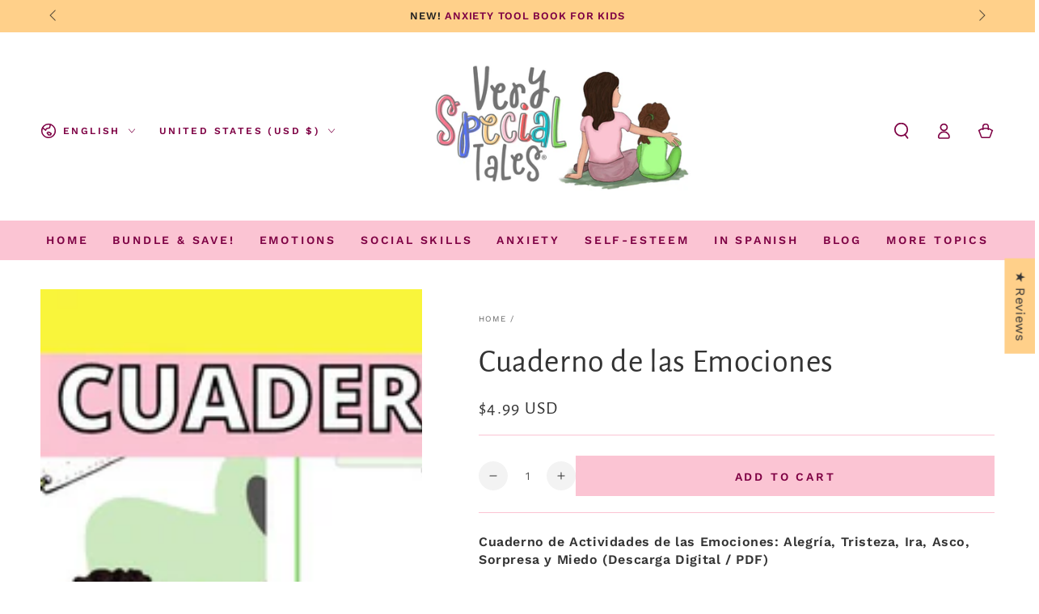

--- FILE ---
content_type: text/html; charset=utf-8
request_url: https://shop.veryspecialtales.com/products/cuaderno-de-las-emociones
body_size: 69591
content:
<!doctype html>
<html class="no-js" lang="en">
  <head>
    <meta charset="utf-8">
    <meta http-equiv="X-UA-Compatible" content="IE=edge">
    <meta name="viewport" content="width=device-width,initial-scale=1">
    <meta name="theme-color" content="">
    <link rel="canonical" href="https://shop.veryspecialtales.com/products/cuaderno-de-las-emociones">
    <link rel="preconnect" href="https://cdn.shopify.com" crossorigin><link rel="icon" type="image/png" href="//shop.veryspecialtales.com/cdn/shop/files/500_x_500_Very_Special_Tales_white_background.png?crop=center&height=32&v=1665941544&width=32"><link rel="preconnect" href="https://fonts.shopifycdn.com" crossorigin><title>
      Cuaderno de las Emociones &ndash; Very Special Tales</title><meta name="description" content="Cuaderno de Actividades de las Emociones, Puzles de las Emociones Y Rueda de las Emociones: Alegría, Tristeza, Ira, Asco, Sorpresa y Miedo. (Descarga digital para imprimir) Actividades para aprender a identificar las emociones básicas (expresiones faciales y manifestaciones en cuerpo y mente).">

<meta property="og:site_name" content="Very Special Tales">
<meta property="og:url" content="https://shop.veryspecialtales.com/products/cuaderno-de-las-emociones">
<meta property="og:title" content="Cuaderno de las Emociones">
<meta property="og:type" content="product">
<meta property="og:description" content="Cuaderno de Actividades de las Emociones, Puzles de las Emociones Y Rueda de las Emociones: Alegría, Tristeza, Ira, Asco, Sorpresa y Miedo. (Descarga digital para imprimir) Actividades para aprender a identificar las emociones básicas (expresiones faciales y manifestaciones en cuerpo y mente)."><meta property="og:image" content="http://shop.veryspecialtales.com/cdn/shop/files/ACTIVIDADESDELCUADERNODELASEMOCIONES.jpg?v=1709242106">
  <meta property="og:image:secure_url" content="https://shop.veryspecialtales.com/cdn/shop/files/ACTIVIDADESDELCUADERNODELASEMOCIONES.jpg?v=1709242106">
  <meta property="og:image:width" content="1080">
  <meta property="og:image:height" content="1080"><meta property="og:price:amount" content="4.99">
  <meta property="og:price:currency" content="USD"><meta name="twitter:card" content="summary_large_image">
<meta name="twitter:title" content="Cuaderno de las Emociones">
<meta name="twitter:description" content="Cuaderno de Actividades de las Emociones, Puzles de las Emociones Y Rueda de las Emociones: Alegría, Tristeza, Ira, Asco, Sorpresa y Miedo. (Descarga digital para imprimir) Actividades para aprender a identificar las emociones básicas (expresiones faciales y manifestaciones en cuerpo y mente).">


    <script async crossorigin fetchpriority="high" src="/cdn/shopifycloud/importmap-polyfill/es-modules-shim.2.4.0.js"></script>
<script type="importmap">
      {
        "imports": {
          "mdl-scrollsnap": "//shop.veryspecialtales.com/cdn/shop/t/10/assets/scrollsnap.js?v=170600829773392310311762984160",
          "timeline-component": "//shop.veryspecialtales.com/cdn/shop/t/10/assets/timeline-component.js?v=25828140184624228211762984161",
          "comparison-table-component": "//shop.veryspecialtales.com/cdn/shop/t/10/assets/comparison-table-component.js?v=95021244545988581221762984160"
        }
      }
    </script>

    <script src="//shop.veryspecialtales.com/cdn/shop/t/10/assets/vendor-v4.js" defer="defer"></script>
    <script src="//shop.veryspecialtales.com/cdn/shop/t/10/assets/pubsub.js?v=64530984355039965911762984160" defer="defer"></script>
    <script src="//shop.veryspecialtales.com/cdn/shop/t/10/assets/global.js?v=105739679177674998921762984160" defer="defer"></script>
    <script src="//shop.veryspecialtales.com/cdn/shop/t/10/assets/modules-basis.js?v=7117348240208911571762984160" defer="defer"></script>

    <script>window.performance && window.performance.mark && window.performance.mark('shopify.content_for_header.start');</script><meta id="shopify-digital-wallet" name="shopify-digital-wallet" content="/59479949448/digital_wallets/dialog">
<meta name="shopify-checkout-api-token" content="208813416c74db097e967bb2caeb4530">
<meta id="in-context-paypal-metadata" data-shop-id="59479949448" data-venmo-supported="false" data-environment="production" data-locale="en_US" data-paypal-v4="true" data-currency="USD">
<link rel="alternate" hreflang="x-default" href="https://shop.veryspecialtales.com/products/cuaderno-de-las-emociones">
<link rel="alternate" hreflang="en" href="https://shop.veryspecialtales.com/products/cuaderno-de-las-emociones">
<link rel="alternate" hreflang="es" href="https://shop.veryspecialtales.com/es/products/cuaderno-de-las-emociones">
<link rel="alternate" type="application/json+oembed" href="https://shop.veryspecialtales.com/products/cuaderno-de-las-emociones.oembed">
<script async="async" src="/checkouts/internal/preloads.js?locale=en-US"></script>
<link rel="preconnect" href="https://shop.app" crossorigin="anonymous">
<script async="async" src="https://shop.app/checkouts/internal/preloads.js?locale=en-US&shop_id=59479949448" crossorigin="anonymous"></script>
<script id="apple-pay-shop-capabilities" type="application/json">{"shopId":59479949448,"countryCode":"NZ","currencyCode":"USD","merchantCapabilities":["supports3DS"],"merchantId":"gid:\/\/shopify\/Shop\/59479949448","merchantName":"Very Special Tales","requiredBillingContactFields":["postalAddress","email"],"requiredShippingContactFields":["postalAddress","email"],"shippingType":"shipping","supportedNetworks":["visa","masterCard","amex","jcb"],"total":{"type":"pending","label":"Very Special Tales","amount":"1.00"},"shopifyPaymentsEnabled":true,"supportsSubscriptions":true}</script>
<script id="shopify-features" type="application/json">{"accessToken":"208813416c74db097e967bb2caeb4530","betas":["rich-media-storefront-analytics"],"domain":"shop.veryspecialtales.com","predictiveSearch":true,"shopId":59479949448,"locale":"en"}</script>
<script>var Shopify = Shopify || {};
Shopify.shop = "veryspecialtales.myshopify.com";
Shopify.locale = "en";
Shopify.currency = {"active":"USD","rate":"1.0"};
Shopify.country = "US";
Shopify.theme = {"name":"Be Yours","id":144793600136,"schema_name":"Be Yours","schema_version":"8.4.0","theme_store_id":1399,"role":"main"};
Shopify.theme.handle = "null";
Shopify.theme.style = {"id":null,"handle":null};
Shopify.cdnHost = "shop.veryspecialtales.com/cdn";
Shopify.routes = Shopify.routes || {};
Shopify.routes.root = "/";</script>
<script type="module">!function(o){(o.Shopify=o.Shopify||{}).modules=!0}(window);</script>
<script>!function(o){function n(){var o=[];function n(){o.push(Array.prototype.slice.apply(arguments))}return n.q=o,n}var t=o.Shopify=o.Shopify||{};t.loadFeatures=n(),t.autoloadFeatures=n()}(window);</script>
<script>
  window.ShopifyPay = window.ShopifyPay || {};
  window.ShopifyPay.apiHost = "shop.app\/pay";
  window.ShopifyPay.redirectState = null;
</script>
<script id="shop-js-analytics" type="application/json">{"pageType":"product"}</script>
<script defer="defer" async type="module" src="//shop.veryspecialtales.com/cdn/shopifycloud/shop-js/modules/v2/client.init-shop-cart-sync_BT-GjEfc.en.esm.js"></script>
<script defer="defer" async type="module" src="//shop.veryspecialtales.com/cdn/shopifycloud/shop-js/modules/v2/chunk.common_D58fp_Oc.esm.js"></script>
<script defer="defer" async type="module" src="//shop.veryspecialtales.com/cdn/shopifycloud/shop-js/modules/v2/chunk.modal_xMitdFEc.esm.js"></script>
<script type="module">
  await import("//shop.veryspecialtales.com/cdn/shopifycloud/shop-js/modules/v2/client.init-shop-cart-sync_BT-GjEfc.en.esm.js");
await import("//shop.veryspecialtales.com/cdn/shopifycloud/shop-js/modules/v2/chunk.common_D58fp_Oc.esm.js");
await import("//shop.veryspecialtales.com/cdn/shopifycloud/shop-js/modules/v2/chunk.modal_xMitdFEc.esm.js");

  window.Shopify.SignInWithShop?.initShopCartSync?.({"fedCMEnabled":true,"windoidEnabled":true});

</script>
<script>
  window.Shopify = window.Shopify || {};
  if (!window.Shopify.featureAssets) window.Shopify.featureAssets = {};
  window.Shopify.featureAssets['shop-js'] = {"shop-cart-sync":["modules/v2/client.shop-cart-sync_DZOKe7Ll.en.esm.js","modules/v2/chunk.common_D58fp_Oc.esm.js","modules/v2/chunk.modal_xMitdFEc.esm.js"],"init-fed-cm":["modules/v2/client.init-fed-cm_B6oLuCjv.en.esm.js","modules/v2/chunk.common_D58fp_Oc.esm.js","modules/v2/chunk.modal_xMitdFEc.esm.js"],"shop-cash-offers":["modules/v2/client.shop-cash-offers_D2sdYoxE.en.esm.js","modules/v2/chunk.common_D58fp_Oc.esm.js","modules/v2/chunk.modal_xMitdFEc.esm.js"],"shop-login-button":["modules/v2/client.shop-login-button_QeVjl5Y3.en.esm.js","modules/v2/chunk.common_D58fp_Oc.esm.js","modules/v2/chunk.modal_xMitdFEc.esm.js"],"pay-button":["modules/v2/client.pay-button_DXTOsIq6.en.esm.js","modules/v2/chunk.common_D58fp_Oc.esm.js","modules/v2/chunk.modal_xMitdFEc.esm.js"],"shop-button":["modules/v2/client.shop-button_DQZHx9pm.en.esm.js","modules/v2/chunk.common_D58fp_Oc.esm.js","modules/v2/chunk.modal_xMitdFEc.esm.js"],"avatar":["modules/v2/client.avatar_BTnouDA3.en.esm.js"],"init-windoid":["modules/v2/client.init-windoid_CR1B-cfM.en.esm.js","modules/v2/chunk.common_D58fp_Oc.esm.js","modules/v2/chunk.modal_xMitdFEc.esm.js"],"init-shop-for-new-customer-accounts":["modules/v2/client.init-shop-for-new-customer-accounts_C_vY_xzh.en.esm.js","modules/v2/client.shop-login-button_QeVjl5Y3.en.esm.js","modules/v2/chunk.common_D58fp_Oc.esm.js","modules/v2/chunk.modal_xMitdFEc.esm.js"],"init-shop-email-lookup-coordinator":["modules/v2/client.init-shop-email-lookup-coordinator_BI7n9ZSv.en.esm.js","modules/v2/chunk.common_D58fp_Oc.esm.js","modules/v2/chunk.modal_xMitdFEc.esm.js"],"init-shop-cart-sync":["modules/v2/client.init-shop-cart-sync_BT-GjEfc.en.esm.js","modules/v2/chunk.common_D58fp_Oc.esm.js","modules/v2/chunk.modal_xMitdFEc.esm.js"],"shop-toast-manager":["modules/v2/client.shop-toast-manager_DiYdP3xc.en.esm.js","modules/v2/chunk.common_D58fp_Oc.esm.js","modules/v2/chunk.modal_xMitdFEc.esm.js"],"init-customer-accounts":["modules/v2/client.init-customer-accounts_D9ZNqS-Q.en.esm.js","modules/v2/client.shop-login-button_QeVjl5Y3.en.esm.js","modules/v2/chunk.common_D58fp_Oc.esm.js","modules/v2/chunk.modal_xMitdFEc.esm.js"],"init-customer-accounts-sign-up":["modules/v2/client.init-customer-accounts-sign-up_iGw4briv.en.esm.js","modules/v2/client.shop-login-button_QeVjl5Y3.en.esm.js","modules/v2/chunk.common_D58fp_Oc.esm.js","modules/v2/chunk.modal_xMitdFEc.esm.js"],"shop-follow-button":["modules/v2/client.shop-follow-button_CqMgW2wH.en.esm.js","modules/v2/chunk.common_D58fp_Oc.esm.js","modules/v2/chunk.modal_xMitdFEc.esm.js"],"checkout-modal":["modules/v2/client.checkout-modal_xHeaAweL.en.esm.js","modules/v2/chunk.common_D58fp_Oc.esm.js","modules/v2/chunk.modal_xMitdFEc.esm.js"],"shop-login":["modules/v2/client.shop-login_D91U-Q7h.en.esm.js","modules/v2/chunk.common_D58fp_Oc.esm.js","modules/v2/chunk.modal_xMitdFEc.esm.js"],"lead-capture":["modules/v2/client.lead-capture_BJmE1dJe.en.esm.js","modules/v2/chunk.common_D58fp_Oc.esm.js","modules/v2/chunk.modal_xMitdFEc.esm.js"],"payment-terms":["modules/v2/client.payment-terms_Ci9AEqFq.en.esm.js","modules/v2/chunk.common_D58fp_Oc.esm.js","modules/v2/chunk.modal_xMitdFEc.esm.js"]};
</script>
<script>(function() {
  var isLoaded = false;
  function asyncLoad() {
    if (isLoaded) return;
    isLoaded = true;
    var urls = ["https:\/\/api.fastbundle.co\/scripts\/src.js?shop=veryspecialtales.myshopify.com"];
    for (var i = 0; i < urls.length; i++) {
      var s = document.createElement('script');
      s.type = 'text/javascript';
      s.async = true;
      s.src = urls[i];
      var x = document.getElementsByTagName('script')[0];
      x.parentNode.insertBefore(s, x);
    }
  };
  if(window.attachEvent) {
    window.attachEvent('onload', asyncLoad);
  } else {
    window.addEventListener('load', asyncLoad, false);
  }
})();</script>
<script id="__st">var __st={"a":59479949448,"offset":-21600,"reqid":"40326351-889c-4382-b6d8-32fdc05ed0e3-1769057502","pageurl":"shop.veryspecialtales.com\/products\/cuaderno-de-las-emociones","u":"edea8dd35a02","p":"product","rtyp":"product","rid":7845131354248};</script>
<script>window.ShopifyPaypalV4VisibilityTracking = true;</script>
<script id="captcha-bootstrap">!function(){'use strict';const t='contact',e='account',n='new_comment',o=[[t,t],['blogs',n],['comments',n],[t,'customer']],c=[[e,'customer_login'],[e,'guest_login'],[e,'recover_customer_password'],[e,'create_customer']],r=t=>t.map((([t,e])=>`form[action*='/${t}']:not([data-nocaptcha='true']) input[name='form_type'][value='${e}']`)).join(','),a=t=>()=>t?[...document.querySelectorAll(t)].map((t=>t.form)):[];function s(){const t=[...o],e=r(t);return a(e)}const i='password',u='form_key',d=['recaptcha-v3-token','g-recaptcha-response','h-captcha-response',i],f=()=>{try{return window.sessionStorage}catch{return}},m='__shopify_v',_=t=>t.elements[u];function p(t,e,n=!1){try{const o=window.sessionStorage,c=JSON.parse(o.getItem(e)),{data:r}=function(t){const{data:e,action:n}=t;return t[m]||n?{data:e,action:n}:{data:t,action:n}}(c);for(const[e,n]of Object.entries(r))t.elements[e]&&(t.elements[e].value=n);n&&o.removeItem(e)}catch(o){console.error('form repopulation failed',{error:o})}}const l='form_type',E='cptcha';function T(t){t.dataset[E]=!0}const w=window,h=w.document,L='Shopify',v='ce_forms',y='captcha';let A=!1;((t,e)=>{const n=(g='f06e6c50-85a8-45c8-87d0-21a2b65856fe',I='https://cdn.shopify.com/shopifycloud/storefront-forms-hcaptcha/ce_storefront_forms_captcha_hcaptcha.v1.5.2.iife.js',D={infoText:'Protected by hCaptcha',privacyText:'Privacy',termsText:'Terms'},(t,e,n)=>{const o=w[L][v],c=o.bindForm;if(c)return c(t,g,e,D).then(n);var r;o.q.push([[t,g,e,D],n]),r=I,A||(h.body.append(Object.assign(h.createElement('script'),{id:'captcha-provider',async:!0,src:r})),A=!0)});var g,I,D;w[L]=w[L]||{},w[L][v]=w[L][v]||{},w[L][v].q=[],w[L][y]=w[L][y]||{},w[L][y].protect=function(t,e){n(t,void 0,e),T(t)},Object.freeze(w[L][y]),function(t,e,n,w,h,L){const[v,y,A,g]=function(t,e,n){const i=e?o:[],u=t?c:[],d=[...i,...u],f=r(d),m=r(i),_=r(d.filter((([t,e])=>n.includes(e))));return[a(f),a(m),a(_),s()]}(w,h,L),I=t=>{const e=t.target;return e instanceof HTMLFormElement?e:e&&e.form},D=t=>v().includes(t);t.addEventListener('submit',(t=>{const e=I(t);if(!e)return;const n=D(e)&&!e.dataset.hcaptchaBound&&!e.dataset.recaptchaBound,o=_(e),c=g().includes(e)&&(!o||!o.value);(n||c)&&t.preventDefault(),c&&!n&&(function(t){try{if(!f())return;!function(t){const e=f();if(!e)return;const n=_(t);if(!n)return;const o=n.value;o&&e.removeItem(o)}(t);const e=Array.from(Array(32),(()=>Math.random().toString(36)[2])).join('');!function(t,e){_(t)||t.append(Object.assign(document.createElement('input'),{type:'hidden',name:u})),t.elements[u].value=e}(t,e),function(t,e){const n=f();if(!n)return;const o=[...t.querySelectorAll(`input[type='${i}']`)].map((({name:t})=>t)),c=[...d,...o],r={};for(const[a,s]of new FormData(t).entries())c.includes(a)||(r[a]=s);n.setItem(e,JSON.stringify({[m]:1,action:t.action,data:r}))}(t,e)}catch(e){console.error('failed to persist form',e)}}(e),e.submit())}));const S=(t,e)=>{t&&!t.dataset[E]&&(n(t,e.some((e=>e===t))),T(t))};for(const o of['focusin','change'])t.addEventListener(o,(t=>{const e=I(t);D(e)&&S(e,y())}));const B=e.get('form_key'),M=e.get(l),P=B&&M;t.addEventListener('DOMContentLoaded',(()=>{const t=y();if(P)for(const e of t)e.elements[l].value===M&&p(e,B);[...new Set([...A(),...v().filter((t=>'true'===t.dataset.shopifyCaptcha))])].forEach((e=>S(e,t)))}))}(h,new URLSearchParams(w.location.search),n,t,e,['guest_login'])})(!0,!0)}();</script>
<script integrity="sha256-4kQ18oKyAcykRKYeNunJcIwy7WH5gtpwJnB7kiuLZ1E=" data-source-attribution="shopify.loadfeatures" defer="defer" src="//shop.veryspecialtales.com/cdn/shopifycloud/storefront/assets/storefront/load_feature-a0a9edcb.js" crossorigin="anonymous"></script>
<script crossorigin="anonymous" defer="defer" src="//shop.veryspecialtales.com/cdn/shopifycloud/storefront/assets/shopify_pay/storefront-65b4c6d7.js?v=20250812"></script>
<script data-source-attribution="shopify.dynamic_checkout.dynamic.init">var Shopify=Shopify||{};Shopify.PaymentButton=Shopify.PaymentButton||{isStorefrontPortableWallets:!0,init:function(){window.Shopify.PaymentButton.init=function(){};var t=document.createElement("script");t.src="https://shop.veryspecialtales.com/cdn/shopifycloud/portable-wallets/latest/portable-wallets.en.js",t.type="module",document.head.appendChild(t)}};
</script>
<script data-source-attribution="shopify.dynamic_checkout.buyer_consent">
  function portableWalletsHideBuyerConsent(e){var t=document.getElementById("shopify-buyer-consent"),n=document.getElementById("shopify-subscription-policy-button");t&&n&&(t.classList.add("hidden"),t.setAttribute("aria-hidden","true"),n.removeEventListener("click",e))}function portableWalletsShowBuyerConsent(e){var t=document.getElementById("shopify-buyer-consent"),n=document.getElementById("shopify-subscription-policy-button");t&&n&&(t.classList.remove("hidden"),t.removeAttribute("aria-hidden"),n.addEventListener("click",e))}window.Shopify?.PaymentButton&&(window.Shopify.PaymentButton.hideBuyerConsent=portableWalletsHideBuyerConsent,window.Shopify.PaymentButton.showBuyerConsent=portableWalletsShowBuyerConsent);
</script>
<script data-source-attribution="shopify.dynamic_checkout.cart.bootstrap">document.addEventListener("DOMContentLoaded",(function(){function t(){return document.querySelector("shopify-accelerated-checkout-cart, shopify-accelerated-checkout")}if(t())Shopify.PaymentButton.init();else{new MutationObserver((function(e,n){t()&&(Shopify.PaymentButton.init(),n.disconnect())})).observe(document.body,{childList:!0,subtree:!0})}}));
</script>
<link id="shopify-accelerated-checkout-styles" rel="stylesheet" media="screen" href="https://shop.veryspecialtales.com/cdn/shopifycloud/portable-wallets/latest/accelerated-checkout-backwards-compat.css" crossorigin="anonymous">
<style id="shopify-accelerated-checkout-cart">
        #shopify-buyer-consent {
  margin-top: 1em;
  display: inline-block;
  width: 100%;
}

#shopify-buyer-consent.hidden {
  display: none;
}

#shopify-subscription-policy-button {
  background: none;
  border: none;
  padding: 0;
  text-decoration: underline;
  font-size: inherit;
  cursor: pointer;
}

#shopify-subscription-policy-button::before {
  box-shadow: none;
}

      </style>
<script id="sections-script" data-sections="header" defer="defer" src="//shop.veryspecialtales.com/cdn/shop/t/10/compiled_assets/scripts.js?v=613"></script>
<script>window.performance && window.performance.mark && window.performance.mark('shopify.content_for_header.end');</script><style data-shopify>@font-face {
  font-family: "Work Sans";
  font-weight: 400;
  font-style: normal;
  font-display: swap;
  src: url("//shop.veryspecialtales.com/cdn/fonts/work_sans/worksans_n4.b7973b3d07d0ace13de1b1bea9c45759cdbe12cf.woff2") format("woff2"),
       url("//shop.veryspecialtales.com/cdn/fonts/work_sans/worksans_n4.cf5ceb1e6d373a9505e637c1aff0a71d0959556d.woff") format("woff");
}

  @font-face {
  font-family: "Work Sans";
  font-weight: 600;
  font-style: normal;
  font-display: swap;
  src: url("//shop.veryspecialtales.com/cdn/fonts/work_sans/worksans_n6.75811c3bd5161ea6e3ceb2d48ca889388f9bd5fe.woff2") format("woff2"),
       url("//shop.veryspecialtales.com/cdn/fonts/work_sans/worksans_n6.defcf26f28f3fa3df4555714d3f2e0f1217d7772.woff") format("woff");
}

  @font-face {
  font-family: "Work Sans";
  font-weight: 400;
  font-style: italic;
  font-display: swap;
  src: url("//shop.veryspecialtales.com/cdn/fonts/work_sans/worksans_i4.16ff51e3e71fc1d09ff97b9ff9ccacbeeb384ec4.woff2") format("woff2"),
       url("//shop.veryspecialtales.com/cdn/fonts/work_sans/worksans_i4.ed4a1418cba5b7f04f79e4d5c8a5f1a6bd34f23b.woff") format("woff");
}

  @font-face {
  font-family: "Work Sans";
  font-weight: 600;
  font-style: italic;
  font-display: swap;
  src: url("//shop.veryspecialtales.com/cdn/fonts/work_sans/worksans_i6.78fba5461dc3c46449871ad9378fc3fd89177502.woff2") format("woff2"),
       url("//shop.veryspecialtales.com/cdn/fonts/work_sans/worksans_i6.e96d1853127697ea13d53cd7adc74309426a22a9.woff") format("woff");
}

  @font-face {
  font-family: "Alegreya Sans";
  font-weight: 400;
  font-style: normal;
  font-display: swap;
  src: url("//shop.veryspecialtales.com/cdn/fonts/alegreya_sans/alegreyasans_n4.e332e76eefe545db0f9180cd382ce06e2f88055f.woff2") format("woff2"),
       url("//shop.veryspecialtales.com/cdn/fonts/alegreya_sans/alegreyasans_n4.2f538e6a7581234d2f67054a40fbfd36d80c2e56.woff") format("woff");
}

  

  :root {
    --font-body-family: "Work Sans", sans-serif;
    --font-body-style: normal;
    --font-body-weight: 400;

    --font-heading-family: "Alegreya Sans", sans-serif;
    --font-heading-style: normal;
    --font-heading-weight: 400;

    --font-body-scale: 1.0;
    --font-heading-scale: 1.0;

    --font-navigation-family: var(--font-body-family);
    --font-navigation-size: 14px;
    --font-navigation-weight: var(--font-body-weight);
    --font-button-family: var(--font-body-family);
    --font-button-size: 14px;
    --font-button-baseline: 0.2rem;
    --font-price-family: var(--font-heading-family);
    --font-price-scale: var(--font-heading-scale);

    --color-base-text: 51, 51, 51;
    --color-base-background: 255, 255, 255;
    --color-base-solid-button-labels: 126, 1, 68;
    --color-base-outline-button-labels: 51, 51, 51;
    --color-base-accent: 251, 196, 211;
    --color-base-heading: 51, 51, 51;
    --color-base-border: 251, 196, 211;
    --color-placeholder: 255, 247, 249;
    --color-overlay: 0, 0, 0;
    --color-keyboard-focus: 126, 1, 68;
    --color-shadow: 126, 1, 68;
    --shadow-opacity: 1;

    --color-background-dark: 235, 235, 235;
    --color-price: #333333;
    --color-sale-price: #333333;
    --color-sale-badge-background: #ff0000;
    --color-reviews: #ffd08a;
    --color-critical: #d72c0d;
    --color-success: #008060;
    --color-highlight: 251, 196, 211;

    --payment-terms-background-color: #ffffff;
    --page-width: 160rem;
    --page-width-margin: 0rem;

    --card-color-scheme: var(--color-placeholder);
    --card-text-alignment: center;
    --card-flex-alignment: center;
    --card-image-padding: 0px;
    --card-border-width: 0px;
    --card-radius: 0px;
    --card-shadow-horizontal-offset: 0px;
    --card-shadow-vertical-offset: 0px;
    
    --button-radius: 0px;
    --button-border-width: 2px;
    --button-shadow-horizontal-offset: 0px;
    --button-shadow-vertical-offset: 0px;

    --spacing-sections-desktop: 0px;
    --spacing-sections-mobile: 0px;

    --gradient-free-ship-progress: linear-gradient(325deg,#F9423A 0,#F1E04D 100%);
    --gradient-free-ship-complete: linear-gradient(325deg, #049cff 0, #35ee7a 100%);

    --plabel-price-tag-color: #000000;
    --plabel-price-tag-background: #d1d5db;
    --plabel-price-tag-height: 2.5rem;

    --swatch-outline-color: #f4f6f8;--text-8xl: 6.0rem;
    --text-6xl: 3.75rem;
    --text-5xl: 3.0rem;
    --text-4xl: 2.25rem;
    --text-3xl: 1.875rem;
    --text-2xl: 1.5rem;
    --text-xl: 1.25rem;
    --text-lg: 1.125rem;
    --text-base: 1.0rem;
    --text-2sm: 0.8125rem;
    --text-sm: 0.875rem;
    --text-xs: 0.75rem;
    --text-3xs: 0.625rem;

    --fluid-sm-to-base: clamp(var(--text-sm), 0.8115rem + 0.1587vw, var(--text-base));
    --fluid-sm-to-lg: clamp(var(--text-sm), 0.748rem + 0.3174vw, var(--text-lg));
    --fluid-base-to-xl: clamp(var(--text-base), 0.873rem + 0.3175vw, var(--text-xl));
    --fluid-base-to-2xl: clamp(var(--text-base), 0.746rem + 0.6349vw, var(--text-2xl));
    --fluid-lg-to-2xl: clamp(var(--text-lg), 0.9722rem + 0.4444vw, var(--text-2xl));
    --fluid-xl-to-3xl: clamp(var(--text-xl), 0.4966rem + 1.1818vw, var(--text-3xl));

    --tw-translate-x: 0;
    --tw-translate-y: 0;
    --tw-rotate: 0;
    --tw-skew-x: 0;
    --tw-skew-y: 0;
    --tw-scale-x: 1;
    --tw-scale-y: 1;

    --font-normal: 400;
    --font-medium: 500;
    --font-bold: 700;

    --sp-0d5: 0.125rem;
    --sp-1: 0.25rem;
    --sp-1d5: 0.375rem;
    --sp-2: 0.5rem;
    --sp-2d5: 0.625rem;
    --sp-3: 0.75rem;
    --sp-3d5: 0.875rem;
    --sp-4: 1rem;
    --sp-4d5: 1.125rem;
    --sp-5: 1.25rem;
    --sp-5d5: 1.375rem;
    --sp-6: 1.5rem;
    --sp-6d5: 1.625rem;
    --sp-7: 1.75rem;
    --sp-7d5: 1.875rem;
    --sp-8: 2rem;
    --sp-9: 2.25rem;
    --sp-10: 2.5rem;
    --sp-12: 3rem;
    --sp-14: 3.5rem;
  }

  *,
  *::before,
  *::after {
    box-sizing: inherit;
  }

  html {
    box-sizing: border-box;
    font-size: calc(var(--font-body-scale) * 62.5%);
    height: 100%;
  }

  body {
    min-height: 100%;
    margin: 0;
    font-size: 1.5rem;
    letter-spacing: 0.06rem;
    line-height: calc(1 + 0.8 / var(--font-body-scale));
    font-family: var(--font-body-family);
    font-style: var(--font-body-style);
    font-weight: var(--font-body-weight);
  }

  @media screen and (min-width: 750px) {
    body {
      font-size: 1.6rem;
    }
  }</style><link href="//shop.veryspecialtales.com/cdn/shop/t/10/assets/base.css?v=56154053777866764741762984159" rel="stylesheet" type="text/css" media="all" /><link rel="stylesheet" href="//shop.veryspecialtales.com/cdn/shop/t/10/assets/apps.css?v=58555770612562691921762984159" media="print" fetchpriority="low" onload="this.media='all'">

    <link
        rel="preload"
        as="font"
        href="//shop.veryspecialtales.com/cdn/fonts/work_sans/worksans_n4.b7973b3d07d0ace13de1b1bea9c45759cdbe12cf.woff2"
        type="font/woff2"
        crossorigin
      ><link
        rel="preload"
        as="font"
        href="//shop.veryspecialtales.com/cdn/fonts/alegreya_sans/alegreyasans_n4.e332e76eefe545db0f9180cd382ce06e2f88055f.woff2"
        type="font/woff2"
        crossorigin
      ><link rel="stylesheet" href="//shop.veryspecialtales.com/cdn/shop/t/10/assets/component-predictive-search.css?v=94320327991181004901762984160" media="print" onload="this.media='all'"><link rel="stylesheet" href="//shop.veryspecialtales.com/cdn/shop/t/10/assets/component-quick-view.css?v=161742497119562552051762984160" media="print" onload="this.media='all'"><script>
  document.documentElement.classList.replace('no-js', 'js');

  window.theme = window.theme || {};

  theme.routes = {
    root_url: '/',
    cart_url: '/cart',
    cart_add_url: '/cart/add',
    cart_change_url: '/cart/change',
    cart_update_url: '/cart/update',
    search_url: '/search',
    predictive_search_url: '/search/suggest'
  };

  theme.cartStrings = {
    error: `There was an error while updating your cart. Please try again.`,
    quantityError: `You can only add [quantity] of this item to your cart.`
  };

  theme.variantStrings = {
    addToCart: `Add to cart`,
    soldOut: `Sold out`,
    unavailable: `Unavailable`,
    preOrder: `Pre-order`
  };

  theme.accessibilityStrings = {
    imageAvailable: `Image [index] is now available in gallery view`,
    shareSuccess: `Link copied to clipboard!`,
    fillInAllLineItemPropertyRequiredFields: `Please fill in all required fields`
  }

  theme.dateStrings = {
    d: `D`,
    day: `Day`,
    days: `Days`,
    hour: `Hour`,
    hours: `Hours`,
    minute: `Min`,
    minutes: `Mins`,
    second: `Sec`,
    seconds: `Secs`
  };theme.shopSettings = {
    moneyFormat: "${{amount}}",
    isoCode: "USD",
    cartDrawer: true,
    currencyCode: true,
    giftwrapRate: 'product'
  };

  theme.settings = {
    themeName: 'Be Yours',
    themeVersion: '8.4.0',
    agencyId: ''
  };

  /*! (c) Andrea Giammarchi @webreflection ISC */
  !function(){"use strict";var e=function(e,t){var n=function(e){for(var t=0,n=e.length;t<n;t++)r(e[t])},r=function(e){var t=e.target,n=e.attributeName,r=e.oldValue;t.attributeChangedCallback(n,r,t.getAttribute(n))};return function(o,a){var l=o.constructor.observedAttributes;return l&&e(a).then((function(){new t(n).observe(o,{attributes:!0,attributeOldValue:!0,attributeFilter:l});for(var e=0,a=l.length;e<a;e++)o.hasAttribute(l[e])&&r({target:o,attributeName:l[e],oldValue:null})})),o}};function t(e,t){(null==t||t>e.length)&&(t=e.length);for(var n=0,r=new Array(t);n<t;n++)r[n]=e[n];return r}function n(e,n){var r="undefined"!=typeof Symbol&&e[Symbol.iterator]||e["@@iterator"];if(!r){if(Array.isArray(e)||(r=function(e,n){if(e){if("string"==typeof e)return t(e,n);var r=Object.prototype.toString.call(e).slice(8,-1);return"Object"===r&&e.constructor&&(r=e.constructor.name),"Map"===r||"Set"===r?Array.from(e):"Arguments"===r||/^(?:Ui|I)nt(?:8|16|32)(?:Clamped)?Array$/.test(r)?t(e,n):void 0}}(e))||n&&e&&"number"==typeof e.length){r&&(e=r);var o=0,a=function(){};return{s:a,n:function(){return o>=e.length?{done:!0}:{done:!1,value:e[o++]}},e:function(e){throw e},f:a}}throw new TypeError("Invalid attempt to iterate non-iterable instance.\nIn order to be iterable, non-array objects must have a [Symbol.iterator]() method.")}var l,i=!0,u=!1;return{s:function(){r=r.call(e)},n:function(){var e=r.next();return i=e.done,e},e:function(e){u=!0,l=e},f:function(){try{i||null==r.return||r.return()}finally{if(u)throw l}}}}
  /*! (c) Andrea Giammarchi - ISC */var r=!0,o=!1,a="querySelectorAll",l="querySelectorAll",i=self,u=i.document,c=i.Element,s=i.MutationObserver,f=i.Set,d=i.WeakMap,h=function(e){return l in e},v=[].filter,g=function(e){var t=new d,i=function(n,r){var o;if(r)for(var a,l=function(e){return e.matches||e.webkitMatchesSelector||e.msMatchesSelector}(n),i=0,u=p.length;i<u;i++)l.call(n,a=p[i])&&(t.has(n)||t.set(n,new f),(o=t.get(n)).has(a)||(o.add(a),e.handle(n,r,a)));else t.has(n)&&(o=t.get(n),t.delete(n),o.forEach((function(t){e.handle(n,r,t)})))},g=function(e){for(var t=!(arguments.length>1&&void 0!==arguments[1])||arguments[1],n=0,r=e.length;n<r;n++)i(e[n],t)},p=e.query,y=e.root||u,m=function(e){var t=arguments.length>1&&void 0!==arguments[1]?arguments[1]:document,l=arguments.length>2&&void 0!==arguments[2]?arguments[2]:MutationObserver,i=arguments.length>3&&void 0!==arguments[3]?arguments[3]:["*"],u=function t(o,l,i,u,c,s){var f,d=n(o);try{for(d.s();!(f=d.n()).done;){var h=f.value;(s||a in h)&&(c?i.has(h)||(i.add(h),u.delete(h),e(h,c)):u.has(h)||(u.add(h),i.delete(h),e(h,c)),s||t(h[a](l),l,i,u,c,r))}}catch(e){d.e(e)}finally{d.f()}},c=new l((function(e){if(i.length){var t,a=i.join(","),l=new Set,c=new Set,s=n(e);try{for(s.s();!(t=s.n()).done;){var f=t.value,d=f.addedNodes,h=f.removedNodes;u(h,a,l,c,o,o),u(d,a,l,c,r,o)}}catch(e){s.e(e)}finally{s.f()}}})),s=c.observe;return(c.observe=function(e){return s.call(c,e,{subtree:r,childList:r})})(t),c}(i,y,s,p),b=c.prototype.attachShadow;return b&&(c.prototype.attachShadow=function(e){var t=b.call(this,e);return m.observe(t),t}),p.length&&g(y[l](p)),{drop:function(e){for(var n=0,r=e.length;n<r;n++)t.delete(e[n])},flush:function(){for(var e=m.takeRecords(),t=0,n=e.length;t<n;t++)g(v.call(e[t].removedNodes,h),!1),g(v.call(e[t].addedNodes,h),!0)},observer:m,parse:g}},p=self,y=p.document,m=p.Map,b=p.MutationObserver,w=p.Object,E=p.Set,S=p.WeakMap,A=p.Element,M=p.HTMLElement,O=p.Node,N=p.Error,C=p.TypeError,T=p.Reflect,q=w.defineProperty,I=w.keys,D=w.getOwnPropertyNames,L=w.setPrototypeOf,P=!self.customElements,k=function(e){for(var t=I(e),n=[],r=t.length,o=0;o<r;o++)n[o]=e[t[o]],delete e[t[o]];return function(){for(var o=0;o<r;o++)e[t[o]]=n[o]}};if(P){var x=function(){var e=this.constructor;if(!$.has(e))throw new C("Illegal constructor");var t=$.get(e);if(W)return z(W,t);var n=H.call(y,t);return z(L(n,e.prototype),t)},H=y.createElement,$=new m,_=new m,j=new m,R=new m,V=[],U=g({query:V,handle:function(e,t,n){var r=j.get(n);if(t&&!r.isPrototypeOf(e)){var o=k(e);W=L(e,r);try{new r.constructor}finally{W=null,o()}}var a="".concat(t?"":"dis","connectedCallback");a in r&&e[a]()}}).parse,W=null,F=function(e){if(!_.has(e)){var t,n=new Promise((function(e){t=e}));_.set(e,{$:n,_:t})}return _.get(e).$},z=e(F,b);q(self,"customElements",{configurable:!0,value:{define:function(e,t){if(R.has(e))throw new N('the name "'.concat(e,'" has already been used with this registry'));$.set(t,e),j.set(e,t.prototype),R.set(e,t),V.push(e),F(e).then((function(){U(y.querySelectorAll(e))})),_.get(e)._(t)},get:function(e){return R.get(e)},whenDefined:F}}),q(x.prototype=M.prototype,"constructor",{value:x}),q(self,"HTMLElement",{configurable:!0,value:x}),q(y,"createElement",{configurable:!0,value:function(e,t){var n=t&&t.is,r=n?R.get(n):R.get(e);return r?new r:H.call(y,e)}}),"isConnected"in O.prototype||q(O.prototype,"isConnected",{configurable:!0,get:function(){return!(this.ownerDocument.compareDocumentPosition(this)&this.DOCUMENT_POSITION_DISCONNECTED)}})}else if(P=!self.customElements.get("extends-li"))try{var B=function e(){return self.Reflect.construct(HTMLLIElement,[],e)};B.prototype=HTMLLIElement.prototype;var G="extends-li";self.customElements.define("extends-li",B,{extends:"li"}),P=y.createElement("li",{is:G}).outerHTML.indexOf(G)<0;var J=self.customElements,K=J.get,Q=J.whenDefined;q(self.customElements,"whenDefined",{configurable:!0,value:function(e){var t=this;return Q.call(this,e).then((function(n){return n||K.call(t,e)}))}})}catch(e){}if(P){var X=function(e){var t=ae.get(e);ve(t.querySelectorAll(this),e.isConnected)},Y=self.customElements,Z=y.createElement,ee=Y.define,te=Y.get,ne=Y.upgrade,re=T||{construct:function(e){return e.call(this)}},oe=re.construct,ae=new S,le=new E,ie=new m,ue=new m,ce=new m,se=new m,fe=[],de=[],he=function(e){return se.get(e)||te.call(Y,e)},ve=g({query:de,handle:function(e,t,n){var r=ce.get(n);if(t&&!r.isPrototypeOf(e)){var o=k(e);be=L(e,r);try{new r.constructor}finally{be=null,o()}}var a="".concat(t?"":"dis","connectedCallback");a in r&&e[a]()}}).parse,ge=g({query:fe,handle:function(e,t){ae.has(e)&&(t?le.add(e):le.delete(e),de.length&&X.call(de,e))}}).parse,pe=A.prototype.attachShadow;pe&&(A.prototype.attachShadow=function(e){var t=pe.call(this,e);return ae.set(this,t),t});var ye=function(e){if(!ue.has(e)){var t,n=new Promise((function(e){t=e}));ue.set(e,{$:n,_:t})}return ue.get(e).$},me=e(ye,b),be=null;D(self).filter((function(e){return/^HTML.*Element$/.test(e)})).forEach((function(e){var t=self[e];function n(){var e=this.constructor;if(!ie.has(e))throw new C("Illegal constructor");var n=ie.get(e),r=n.is,o=n.tag;if(r){if(be)return me(be,r);var a=Z.call(y,o);return a.setAttribute("is",r),me(L(a,e.prototype),r)}return oe.call(this,t,[],e)}q(n.prototype=t.prototype,"constructor",{value:n}),q(self,e,{value:n})})),q(y,"createElement",{configurable:!0,value:function(e,t){var n=t&&t.is;if(n){var r=se.get(n);if(r&&ie.get(r).tag===e)return new r}var o=Z.call(y,e);return n&&o.setAttribute("is",n),o}}),q(Y,"get",{configurable:!0,value:he}),q(Y,"whenDefined",{configurable:!0,value:ye}),q(Y,"upgrade",{configurable:!0,value:function(e){var t=e.getAttribute("is");if(t){var n=se.get(t);if(n)return void me(L(e,n.prototype),t)}ne.call(Y,e)}}),q(Y,"define",{configurable:!0,value:function(e,t,n){if(he(e))throw new N("'".concat(e,"' has already been defined as a custom element"));var r,o=n&&n.extends;ie.set(t,o?{is:e,tag:o}:{is:"",tag:e}),o?(r="".concat(o,'[is="').concat(e,'"]'),ce.set(r,t.prototype),se.set(e,t),de.push(r)):(ee.apply(Y,arguments),fe.push(r=e)),ye(e).then((function(){o?(ve(y.querySelectorAll(r)),le.forEach(X,[r])):ge(y.querySelectorAll(r))})),ue.get(e)._(t)}})}}();
</script>
<!-- BEGIN app block: shopify://apps/fbp-fast-bundle/blocks/fast_bundle/9e87fbe2-9041-4c23-acf5-322413994cef -->
  <!-- BEGIN app snippet: fast_bundle -->




<script>
    if (Math.random() < 0.05) {
      window.FastBundleRenderTimestamp = Date.now();
    }
    const newBaseUrl = 'https://sdk.fastbundle.co'
    const apiURL = 'https://api.fastbundle.co'
    const rbrAppUrl = `${newBaseUrl}/{version}/main.min.js`
    const rbrVendorUrl = `${newBaseUrl}/{version}/vendor.js`
    const rbrCartUrl = `${apiURL}/scripts/cart.js`
    const rbrStyleUrl = `${newBaseUrl}/{version}/main.min.css`

    const legacyRbrAppUrl = `${apiURL}/react-src/static/js/main.min.js`
    const legacyRbrStyleUrl = `${apiURL}/react-src/static/css/main.min.css`

    const previousScriptLoaded = Boolean(document.querySelectorAll(`script[src*="${newBaseUrl}"]`).length)
    const previousLegacyScriptLoaded = Boolean(document.querySelectorAll(`script[src*="${legacyRbrAppUrl}"]`).length)

    if (!(previousScriptLoaded || previousLegacyScriptLoaded)) {
        const FastBundleConf = {"enable_bap_modal":false,"frontend_version":"1.22.09","storefront_record_submitted":false,"use_shopify_prices":false,"currencies":[{"id":1579070118,"code":"AUD","conversion_fee":1.0,"roundup_number":0.0,"rounding_enabled":true},{"id":1579070119,"code":"CAD","conversion_fee":1.0,"roundup_number":0.0,"rounding_enabled":true},{"id":1579070120,"code":"CZK","conversion_fee":1.0,"roundup_number":0.0,"rounding_enabled":true},{"id":1579070121,"code":"DKK","conversion_fee":1.0,"roundup_number":0.0,"rounding_enabled":true},{"id":1579070122,"code":"EUR","conversion_fee":1.0,"roundup_number":0.95,"rounding_enabled":true},{"id":1579070123,"code":"GBP","conversion_fee":1.0,"roundup_number":0.0,"rounding_enabled":true},{"id":1579070124,"code":"HUF","conversion_fee":1.0,"roundup_number":0.0,"rounding_enabled":true},{"id":1579070125,"code":"NZD","conversion_fee":1.0,"roundup_number":0.0,"rounding_enabled":true},{"id":1579070126,"code":"PLN","conversion_fee":1.0,"roundup_number":0.0,"rounding_enabled":true},{"id":1579070127,"code":"RON","conversion_fee":1.0,"roundup_number":0.0,"rounding_enabled":true},{"id":1579070128,"code":"SEK","conversion_fee":1.0,"roundup_number":0.0,"rounding_enabled":true},{"id":1579070129,"code":"USD","conversion_fee":1.0,"roundup_number":0.0,"rounding_enabled":true}],"is_active":true,"override_product_page_forms":false,"allow_funnel":false,"translations":[],"pid":"","bap_ids":[8504408047752,8732230942856,8587758895240,8541647339656,8564809465992,8659898040456,8515794272392,8564998635656,8579344793736,8729656754312,8576662077576],"active_bundles_count":10,"use_color_swatch":false,"use_shop_price":false,"dropdown_color_swatch":true,"option_config":{},"enable_subscriptions":false,"has_fbt_bundle":false,"use_shopify_function_discount":true,"use_bundle_builder_modal":true,"use_cart_hidden_attributes":true,"bap_override_fetch":false,"invalid_bap_override_fetch":true,"volume_discount_add_on_override_fetch":true,"pmm_new_design":true,"merged_mix_and_match":false,"change_vd_product_picture":true,"buy_it_now":true,"rgn":38491,"baps":{"8504408047752":{"bundle_id":311233,"variant_id":43342493679752,"handle":"teen-workbooks-bundle-social-emotional-learning-resources","type":"multi","use_cart_transform":false},"8732230942856":{"bundle_id":435781,"variant_id":44487818018952,"handle":"christmas-coloring-crafts-bundle-for-kids-printable-pack","type":"multi","use_cart_transform":false},"8587758895240":{"bundle_id":358992,"variant_id":43782772654216,"handle":"anxiety-bundle-for-kids-workbook-cards-coloring-pages","type":"multi","use_cart_transform":false},"8541647339656":{"bundle_id":327353,"variant_id":43449981501576,"handle":"feelings-emotions-super-bundle-games-activities-worksheets","type":"multi","use_cart_transform":false},"8564809465992":{"bundle_id":346496,"variant_id":43549010133128,"handle":"coleccion-cuadernos-habilidades-emocionales-y-sociales-pdf","type":"multi","use_cart_transform":false},"8659898040456":{"bundle_id":394975,"variant_id":44261038325896,"handle":"coleccion-adolescente-cuadernos-habilidades-emocionales-y-sociales-pdf","type":"multi","use_cart_transform":false},"8515794272392":{"bundle_id":316902,"variant_id":43375336849544,"handle":"kids-workbooks-bundle-social-emotional-learning","type":"multi","use_cart_transform":false},"8564998635656":{"bundle_id":346666,"variant_id":43550492164232,"handle":"coleccion-emociones","type":"multi","use_cart_transform":false},"8579344793736":{"bundle_id":353621,"variant_id":43760930357384,"handle":"adhd-autistic-strengths-pdf-format","type":"multi","use_cart_transform":false},"8729656754312":{"bundle_id":432537,"variant_id":44470565601416,"handle":"confidence-self-esteem-bundle-for-kids-pdf","type":"multi","use_cart_transform":false},"8576662077576":{"bundle_id":351607,"variant_id":43751974174856,"handle":"anger-bundle-kids-printable","type":"multi","use_cart_transform":false}},"has_multilingual_permission":true,"use_vd_templating":true,"use_payload_variant_id_in_fetch_override":false,"use_compare_at_price":true,"storefront_access_token":"729a0f14990f89573160ac509065183c","serverless_vd_display":false,"serverless_vd_discount":false,"products_with_add_on":{},"collections_with_add_on":{},"has_required_plan":true,"bundleBox":{"id":104333,"bundle_page_enabled":true,"bundle_page_style":null,"currency":"USD","currency_format":"$%s","percentage_format":"%s%","show_sold_out":true,"track_inventory":true,"shop_page_external_script":"","page_external_script":"","shop_page_style":null,"shop_page_title":null,"shop_page_description":null,"app_version":"v2","show_logo":false,"show_info":false,"money_format":"amount","tax_factor":1.0,"primary_locale":"en","discount_code_prefix":"BUNDLE","is_active":true,"created":"2025-02-23T21:23:42.441597Z","updated":"2026-01-20T21:48:47.506488Z","title":"Don't miss this offer","style":null,"inject_selector":null,"mix_inject_selector":null,"fbt_inject_selector":null,"volume_inject_selector":null,"volume_variant_selector":null,"button_title":"Buy this bundle","bogo_button_title":"Buy {quantity} items","price_description":"Add bundle to cart | Save {discount}","version":"v2.3","bogo_version":"v1","nth_child":1,"redirect_to_cart":true,"column_numbers":3,"color":null,"btn_font_color":"white","add_to_cart_selector":null,"cart_info_version":"v2","button_position":"bottom","bundle_page_shape":"row","add_bundle_action":"cart-drawer","requested_bundle_action":null,"request_action_text":null,"cart_drawer_function":"(function(){\n    document.querySelector('cart-drawer summary').click()\n    document.dispatchEvent(new Event('ocu:cart:update'))\n    //document.dispatchEvent(new Event('ocu:cart:open:updated'))\n})","cart_drawer_function_svelte":"","theme_template":"light","external_script":"(function() {\n    window.rbrDiscountCheckLimit=1;\n});","pre_add_script":"","shop_external_script":"","shop_style":"","bap_inject_selector":"[id*='ProductSubmitButton-template--']","bap_none_selector":"","bap_form_script":"","bap_button_selector":"","bap_style_object":{"fbt":{"box":{"error":{"fill":"#D72C0D","color":"#D72C0D","fontSize":14,"fontFamily":"inherit","borderColor":"#E0B5B2","borderRadius":6,"backgroundColor":"#FFF4FA"},"title":{"color":"#212121","fontSize":22,"fontFamily":"inherit","fontWeight":600},"selected":{"borderColor":"#FBC4D3","borderWidth":2,"borderRadius":8,"separator_line_style":{"backgroundColor":"rgba(251, 196, 211, 0.2)"}},"poweredBy":{"color":"#212121","fontSize":14,"fontFamily":"inherit","fontWeight":400},"fastBundle":{"color":"#FBC4D3","fontSize":14,"fontFamily":"inherit","fontWeight":400},"description":{"color":"#212121","fontSize":18,"fontFamily":"inherit","fontWeight":500},"notSelected":{"borderColor":"rgba(255, 237, 245, 0.4)","borderWidth":2,"borderRadius":8,"separator_line_style":{"backgroundColor":"rgba(255, 237, 245, 0.2)"}},"sellingPlan":{"color":"#FBC4D3","fontSize":18,"fontFamily":"inherit","fontWeight":400,"borderColor":"#FBC4D3","borderRadius":6,"backgroundColor":"transparent"}},"button":{"button_position":{"position":"bottom"}},"innerBox":{"border":{"borderColor":"rgba(255, 237, 245, 0.4)","borderRadius":6},"background":{"backgroundColor":"transparent"}},"discount_label":{"background":{"backgroundColor":"#7E0144"},"text_style":{"color":"#FFFFFF"}},"product_detail":{"price_style":{"color":"#212121","fontSize":16,"fontFamily":"inherit"},"title_style":{"color":"#212121","fontSize":16,"fontFamily":"inherit"},"image_border":{"borderColor":"rgba(255, 237, 245, 0.4)","borderRadius":4},"checkbox_style":{"checked_color":"#FBC4D3"},"subtitle_style":{"color":"#212121","fontSize":14,"fontFamily":"inherit"},"separator_line_style":{"backgroundColor":"rgba(255, 237, 245, 0.2)"},"variant_selector_style":{"color":"#000000","borderColor":"#FBC4D3","borderRadius":4,"backgroundColor":"#FFFFFF"}},"discount_options":{"applied":{"color":"#212121","backgroundColor":"#FFD08A"},"unApplied":{"color":"#212121","backgroundColor":"#F9F9F9"}},"title_and_description":{"description_style":{"color":"rgba(33, 33, 33, 0.7)","fontSize":16,"fontFamily":"inherit","fontWeight":400}}},"bogo":{"box":{"error":{"fill":"#D72C0D","color":"#D72C0D","fontSize":14,"fontFamily":"inherit","borderColor":"#E0B5B2","borderRadius":6,"backgroundColor":"#FFF4FA"},"title":{"color":"#212121","fontSize":22,"fontFamily":"inherit","fontWeight":600},"selected":{"borderColor":"#FBC4D3","borderWidth":2,"borderRadius":8,"separator_line_style":{"backgroundColor":"rgba(251, 196, 211, 0.2)"}},"poweredBy":{"color":"#212121","fontSize":14,"fontFamily":"inherit","fontWeight":400},"fastBundle":{"color":"#FBC4D3","fontSize":14,"fontFamily":"inherit","fontWeight":400},"description":{"color":"#212121","fontSize":18,"fontFamily":"inherit","fontWeight":500},"notSelected":{"borderColor":"rgba(255, 237, 245, 0.4)","borderWidth":2,"borderRadius":8,"separator_line_style":{"backgroundColor":"rgba(255, 237, 245, 0.2)"}},"sellingPlan":{"color":"#FBC4D3","fontSize":18,"fontFamily":"inherit","fontWeight":400,"borderColor":"#FBC4D3","borderRadius":6,"backgroundColor":"transparent"}},"button":{"button_position":{"position":"bottom"}},"innerBox":{"border":{"borderColor":"rgba(255, 237, 245, 0.4)","borderRadius":6},"background":{"backgroundColor":"transparent"}},"discount_label":{"background":{"backgroundColor":"#7E0144"},"text_style":{"color":"#FFFFFF"}},"product_detail":{"price_style":{"color":"#212121","fontSize":16,"fontFamily":"inherit"},"title_style":{"color":"#212121","fontSize":16,"fontFamily":"inherit"},"image_border":{"borderColor":"rgba(255, 237, 245, 0.4)","borderRadius":4},"checkbox_style":{"checked_color":"#FBC4D3"},"subtitle_style":{"color":"#212121","fontSize":14,"fontFamily":"inherit"},"separator_line_style":{"backgroundColor":"rgba(255, 237, 245, 0.2)"},"variant_selector_style":{"color":"#000000","borderColor":"#FBC4D3","borderRadius":4,"backgroundColor":"#FFFFFF"}},"discount_options":{"applied":{"color":"#212121","backgroundColor":"#FFD08A"},"unApplied":{"color":"#212121","backgroundColor":"#F9F9F9"}},"title_and_description":{"description_style":{"color":"rgba(33, 33, 33, 0.7)","fontSize":16,"fontFamily":"inherit","fontWeight":400}}},"bxgyf":{"box":{"error":{"fill":"#D72C0D","color":"#D72C0D","fontSize":14,"fontFamily":"inherit","borderColor":"#E0B5B2","borderRadius":6,"backgroundColor":"#FFF4FA"},"title":{"color":"#212121","fontSize":22,"fontFamily":"inherit","fontWeight":600},"selected":{"borderColor":"#FBC4D3","borderWidth":2,"borderRadius":8,"separator_line_style":{"backgroundColor":"rgba(251, 196, 211, 0.2)"}},"poweredBy":{"color":"#212121","fontSize":14,"fontFamily":"inherit","fontWeight":400},"fastBundle":{"color":"#FBC4D3","fontSize":14,"fontFamily":"inherit","fontWeight":400},"description":{"color":"#212121","fontSize":18,"fontFamily":"inherit","fontWeight":500},"notSelected":{"borderColor":"rgba(255, 237, 245, 0.4)","borderWidth":2,"borderRadius":8,"separator_line_style":{"backgroundColor":"rgba(255, 237, 245, 0.2)"}},"sellingPlan":{"color":"#FBC4D3","fontSize":18,"fontFamily":"inherit","fontWeight":400,"borderColor":"#FBC4D3","borderRadius":6,"backgroundColor":"transparent"}},"button":{"button_position":{"position":"bottom"}},"innerBox":{"border":{"borderColor":"rgba(255, 237, 245, 0.4)","borderRadius":6},"background":{"backgroundColor":"transparent"}},"discount_label":{"background":{"backgroundColor":"#7E0144"},"text_style":{"color":"#FFFFFF"}},"product_detail":{"price_style":{"color":"#212121","fontSize":16,"fontFamily":"inherit"},"title_style":{"color":"#212121","fontSize":16,"fontFamily":"inherit"},"image_border":{"borderColor":"rgba(255, 237, 245, 0.4)","borderRadius":4},"checkbox_style":{"checked_color":"#FBC4D3"},"subtitle_style":{"color":"#212121","fontSize":14,"fontFamily":"inherit"},"separator_line_style":{"backgroundColor":"rgba(255, 237, 245, 0.2)"},"variant_selector_style":{"color":"#000000","borderColor":"#FBC4D3","borderRadius":4,"backgroundColor":"#FFFFFF"}},"discount_options":{"applied":{"color":"#212121","backgroundColor":"#FFD08A"},"unApplied":{"color":"#212121","backgroundColor":"#F9F9F9"}},"title_and_description":{"description_style":{"color":"rgba(33, 33, 33, 0.7)","fontSize":16,"fontFamily":"inherit","fontWeight":400}}},"standard":{"box":{"error":{"fill":"#D72C0D","color":"#D72C0D","fontSize":14,"fontFamily":"inherit","borderColor":"#E0B5B2","borderRadius":6,"backgroundColor":"#FFF4FA"},"title":{"color":"#212121","fontSize":22,"fontFamily":"inherit","fontWeight":600},"selected":{"borderColor":"#FBC4D3","borderWidth":2,"borderRadius":8,"separator_line_style":{"backgroundColor":"rgba(251, 196, 211, 0.2)"}},"poweredBy":{"color":"#212121","fontSize":14,"fontFamily":"inherit","fontWeight":400},"fastBundle":{"color":"#FBC4D3","fontSize":14,"fontFamily":"inherit","fontWeight":400},"description":{"color":"#212121","fontSize":18,"fontFamily":"inherit","fontWeight":500},"notSelected":{"borderColor":"rgba(255, 237, 245, 0.4)","borderWidth":2,"borderRadius":8,"separator_line_style":{"backgroundColor":"rgba(255, 237, 245, 0.2)"}},"sellingPlan":{"color":"#FBC4D3","fontSize":18,"fontFamily":"inherit","fontWeight":400,"borderColor":"#FBC4D3","borderRadius":6,"backgroundColor":"transparent"}},"button":{"button_position":{"position":"bottom"}},"innerBox":{"border":{"borderColor":"rgba(255, 237, 245, 0.4)","borderRadius":6},"background":{"backgroundColor":"transparent"}},"discount_label":{"background":{"backgroundColor":"#7E0144"},"text_style":{"color":"#FFFFFF"}},"product_detail":{"price_style":{"color":"#212121","fontSize":16,"fontFamily":"inherit"},"title_style":{"color":"#212121","fontSize":16,"fontFamily":"inherit"},"image_border":{"borderColor":"rgba(255, 237, 245, 0.4)","borderRadius":4},"checkbox_style":{"checked_color":"#FBC4D3"},"subtitle_style":{"color":"#212121","fontSize":14,"fontFamily":"inherit"},"separator_line_style":{"backgroundColor":"rgba(255, 237, 245, 0.2)"},"variant_selector_style":{"color":"#000000","borderColor":"#FBC4D3","borderRadius":4,"backgroundColor":"#FFFFFF"}},"discount_options":{"applied":{"color":"#212121","backgroundColor":"#FFD08A"},"unApplied":{"color":"#212121","backgroundColor":"#F9F9F9"}},"title_and_description":{"description_style":{"color":"rgba(33, 33, 33, 0.7)","fontSize":16,"fontFamily":"inherit","fontWeight":400}}},"mix_and_match":{"box":{"error":{"fill":"#D72C0D","color":"#D72C0D","fontSize":14,"fontFamily":"inherit","borderColor":"#E0B5B2","borderRadius":6,"backgroundColor":"#FFF4FA"},"title":{"color":"#212121","fontSize":22,"fontFamily":"inherit","fontWeight":600},"selected":{"borderColor":"#FBC4D3","borderWidth":2,"borderRadius":8,"separator_line_style":{"backgroundColor":"rgba(251, 196, 211, 0.2)"}},"poweredBy":{"color":"#212121","fontSize":14,"fontFamily":"inherit","fontWeight":400},"fastBundle":{"color":"#FBC4D3","fontSize":14,"fontFamily":"inherit","fontWeight":400},"description":{"color":"#212121","fontSize":18,"fontFamily":"inherit","fontWeight":500},"notSelected":{"borderColor":"rgba(255, 237, 245, 0.4)","borderWidth":2,"borderRadius":8,"separator_line_style":{"backgroundColor":"rgba(255, 237, 245, 0.2)"}},"sellingPlan":{"color":"#FBC4D3","fontSize":18,"fontFamily":"inherit","fontWeight":400,"borderColor":"#FBC4D3","borderRadius":6,"backgroundColor":"transparent"}},"button":{"button_position":{"position":"bottom"}},"innerBox":{"border":{"borderColor":"rgba(255, 237, 245, 0.4)","borderRadius":6},"background":{"backgroundColor":"transparent"}},"discount_label":{"background":{"backgroundColor":"#7E0144"},"text_style":{"color":"#FFFFFF"}},"product_detail":{"price_style":{"color":"#212121","fontSize":16,"fontFamily":"inherit"},"title_style":{"color":"#212121","fontSize":16,"fontFamily":"inherit"},"image_border":{"borderColor":"rgba(255, 237, 245, 0.4)","borderRadius":4},"checkbox_style":{"checked_color":"#FBC4D3"},"subtitle_style":{"color":"#212121","fontSize":14,"fontFamily":"inherit"},"separator_line_style":{"backgroundColor":"rgba(255, 237, 245, 0.2)"},"variant_selector_style":{"color":"#000000","borderColor":"#FBC4D3","borderRadius":4,"backgroundColor":"#FFFFFF"}},"discount_options":{"applied":{"color":"#212121","backgroundColor":"#FFD08A"},"unApplied":{"color":"#212121","backgroundColor":"#F9F9F9"}},"title_and_description":{"description_style":{"color":"rgba(33, 33, 33, 0.7)","fontSize":16,"fontFamily":"inherit","fontWeight":400}}},"col_mix_and_match":{"box":{"error":{"fill":"#D72C0D","color":"#D72C0D","fontSize":14,"fontFamily":"inherit","borderColor":"#E0B5B2","borderRadius":6,"backgroundColor":"#FFF4FA"},"title":{"color":"#212121","fontSize":22,"fontFamily":"inherit","fontWeight":600},"selected":{"borderColor":"#FBC4D3","borderWidth":2,"borderRadius":8,"separator_line_style":{"backgroundColor":"rgba(251, 196, 211, 0.2)"}},"poweredBy":{"color":"#212121","fontSize":14,"fontFamily":"inherit","fontWeight":400},"fastBundle":{"color":"#FBC4D3","fontSize":14,"fontFamily":"inherit","fontWeight":400},"description":{"color":"#212121","fontSize":18,"fontFamily":"inherit","fontWeight":500},"notSelected":{"borderColor":"rgba(255, 237, 245, 0.4)","borderWidth":2,"borderRadius":8,"separator_line_style":{"backgroundColor":"rgba(255, 237, 245, 0.2)"}},"sellingPlan":{"color":"#FBC4D3","fontSize":18,"fontFamily":"inherit","fontWeight":400,"borderColor":"#FBC4D3","borderRadius":6,"backgroundColor":"transparent"}},"button":{"button_position":{"position":"bottom"}},"innerBox":{"border":{"borderColor":"rgba(255, 237, 245, 0.4)","borderRadius":6},"background":{"backgroundColor":"transparent"}},"discount_label":{"background":{"backgroundColor":"#7E0144"},"text_style":{"color":"#FFFFFF"}},"product_detail":{"price_style":{"color":"#212121","fontSize":16,"fontFamily":"inherit"},"title_style":{"color":"#212121","fontSize":16,"fontFamily":"inherit"},"image_border":{"borderColor":"rgba(255, 237, 245, 0.4)","borderRadius":4},"checkbox_style":{"checked_color":"#FBC4D3"},"subtitle_style":{"color":"#212121","fontSize":14,"fontFamily":"inherit"},"separator_line_style":{"backgroundColor":"rgba(255, 237, 245, 0.2)"},"variant_selector_style":{"color":"#000000","borderColor":"#FBC4D3","borderRadius":4,"backgroundColor":"#FFFFFF"}},"discount_options":{"applied":{"color":"#212121","backgroundColor":"#FFD08A"},"unApplied":{"color":"#212121","backgroundColor":"#F9F9F9"}},"title_and_description":{"description_style":{"color":"rgba(33, 33, 33, 0.7)","fontSize":16,"fontFamily":"inherit","fontWeight":400}}}},"bundles_page_style_object":null,"style_object":{"fbt":{"box":{"error":{"fill":"#D72C0D","color":"#D72C0D","fontSize":14,"fontFamily":"inherit","borderColor":"#E0B5B2","borderRadius":6,"backgroundColor":"#FFF4FA"},"title":{"color":"#212121","fontSize":22,"fontFamily":"inherit","fontWeight":600},"border":{"borderColor":"#FFEDF5","borderWidth":2,"borderRadius":8},"selected":{"borderColor":"#FBC4D3","borderWidth":2,"borderRadius":8,"separator_line_style":{"backgroundColor":"rgba(251, 196, 211, 0.2)"}},"poweredBy":{"color":"#212121","fontSize":14,"fontFamily":"inherit","fontWeight":400},"background":{"backgroundColor":"transparent"},"fastBundle":{"color":"#FBC4D3","fontSize":14,"fontFamily":"inherit","fontWeight":400},"description":{"color":"#212121","fontSize":18,"fontFamily":"inherit","fontWeight":500},"notSelected":{"borderColor":"rgba(255, 237, 245, 0.4)","borderWidth":2,"borderRadius":8,"separator_line_style":{"backgroundColor":"rgba(255, 237, 245, 0.2)"}},"sellingPlan":{"color":"#FBC4D3","fontSize":18,"fontFamily":"inherit","fontWeight":400,"borderColor":"#FBC4D3","borderRadius":6,"backgroundColor":"transparent"}},"plus":{"style":{"fill":"#000000","backgroundColor":"#FBC4D3"}},"title":{"style":{"color":"#212121","fontSize":18,"fontFamily":"inherit","fontWeight":500},"alignment":{"textAlign":"left"}},"button":{"border":{"borderColor":"transparent","borderRadius":6},"background":{"backgroundColor":"#FBC4D3"},"button_label":{"color":"#000000","fontSize":18,"fontFamily":"inherit","fontWeight":500},"button_position":{"position":"bottom"},"backgroundSecondary":{"backgroundColor":"rgba(251, 196, 211, 0.7)"},"button_labelSecondary":{"color":"#000000","fontSize":18,"fontFamily":"inherit","fontWeight":500}},"design":{"main":{"design":"modern"}},"option":{"final_price_style":{"color":"#212121","fontSize":16,"fontFamily":"inherit","fontWeight":500},"option_text_style":{"color":"#212121","fontSize":16,"fontFamily":"inherit"},"original_price_style":{"color":"rgba(33, 33, 33, 0.5)","fontSize":14,"fontFamily":"inherit"}},"innerBox":{"border":{"borderColor":"rgba(255, 237, 245, 0.4)","borderRadius":6},"background":{"backgroundColor":"transparent"}},"custom_code":{"main":{"custom_js":"","custom_css":""}},"soldOutBadge":{"background":{"backgroundColor":"#FFD08A","borderTopRightRadius":6}},"total_section":{"text":{"color":"#212121","fontSize":16,"fontFamily":"inherit"},"border":{"borderRadius":6},"background":{"backgroundColor":"rgba(251, 196, 211, 0.05)"},"final_price_style":{"color":"#212121","fontSize":16,"fontFamily":"inherit"},"original_price_style":{"color":"rgba(33, 33, 33, 0.5)","fontSize":16,"fontFamily":"inherit"}},"discount_badge":{"background":{"backgroundColor":"#FFD08A","borderTopLeftRadius":6},"text_style":{"color":"#000000","fontSize":14,"fontFamily":"inherit"}},"discount_label":{"background":{"backgroundColor":"#7E0144"},"text_style":{"color":"#FFFFFF"}},"product_detail":{"price_style":{"color":"#212121","fontSize":16,"fontFamily":"inherit"},"title_style":{"color":"#212121","fontSize":16,"fontFamily":"inherit"},"image_border":{"borderColor":"rgba(255, 237, 245, 0.4)","borderRadius":4},"pluses_style":{"fill":"#000000","backgroundColor":"#FBC4D3"},"checkbox_style":{"checked_color":"#FBC4D3"},"subtitle_style":{"color":"rgba(33, 33, 33, 0.7)","fontSize":14,"fontFamily":"inherit","fontWeight":400},"final_price_style":{"color":"#212121","fontSize":16,"fontFamily":"inherit"},"original_price_style":{"color":"rgba(33, 33, 33, 0.5)","fontSize":16,"fontFamily":"inherit"},"separator_line_style":{"backgroundColor":"rgba(255, 237, 245, 0.2)"},"variant_selector_style":{"color":"#000000","borderColor":"#FBC4D3","borderRadius":4,"backgroundColor":"#FFFFFF"},"quantities_selector_style":{"color":"#000000","borderColor":"#FBC4D3","borderRadius":4,"backgroundColor":"#FFFFFF"}},"discount_options":{"applied":{"color":"#212121","backgroundColor":"#FFD08A"},"unApplied":{"color":"#212121","backgroundColor":"#F9F9F9"}},"collection_details":{"title_style":{"color":"#212121","fontSize":16,"fontFamily":"inherit"},"pluses_style":{"fill":"#000000","backgroundColor":"#FBC4D3"},"subtitle_style":{"color":"rgba(33, 33, 33, 0.7)","fontSize":14,"fontFamily":"inherit","fontWeight":400},"description_style":{"color":"rgba(33, 33, 33, 0.7)","fontSize":14,"fontFamily":"inherit","fontWeight":400},"separator_line_style":{"backgroundColor":"rgba(255, 237, 245, 0.2)"},"collection_image_border":{"borderColor":"rgba(255, 237, 245, 0.4)"}},"title_and_description":{"alignment":{"textAlign":"left"},"title_style":{"color":"#212121","fontSize":18,"fontFamily":"inherit","fontWeight":500},"subtitle_style":{"color":"rgba(33, 33, 33, 0.7)","fontSize":16,"fontFamily":"inherit","fontWeight":400},"description_style":{"color":"rgba(33, 33, 33, 0.7)","fontSize":16,"fontFamily":"inherit","fontWeight":400}}},"bogo":{"box":{"error":{"fill":"#D72C0D","color":"#D72C0D","fontSize":14,"fontFamily":"inherit","borderColor":"#E0B5B2","borderRadius":6,"backgroundColor":"#FFF4FA"},"title":{"color":"#212121","fontSize":22,"fontFamily":"inherit","fontWeight":600},"border":{"borderColor":"#FFEDF5","borderWidth":2,"borderRadius":8},"selected":{"borderColor":"#FBC4D3","borderWidth":2,"borderRadius":8,"separator_line_style":{"backgroundColor":"rgba(251, 196, 211, 0.2)"}},"poweredBy":{"color":"#212121","fontSize":14,"fontFamily":"inherit","fontWeight":400},"background":{"backgroundColor":"transparent"},"fastBundle":{"color":"#FBC4D3","fontSize":14,"fontFamily":"inherit","fontWeight":400},"description":{"color":"#212121","fontSize":18,"fontFamily":"inherit","fontWeight":500},"notSelected":{"borderColor":"rgba(255, 237, 245, 0.4)","borderWidth":2,"borderRadius":8,"separator_line_style":{"backgroundColor":"rgba(255, 237, 245, 0.2)"}},"sellingPlan":{"color":"#FBC4D3","fontSize":18,"fontFamily":"inherit","fontWeight":400,"borderColor":"#FBC4D3","borderRadius":6,"backgroundColor":"transparent"}},"plus":{"style":{"fill":"#000000","backgroundColor":"#FBC4D3"}},"title":{"style":{"color":"#212121","fontSize":18,"fontFamily":"inherit","fontWeight":500},"alignment":{"textAlign":"left"}},"button":{"border":{"borderColor":"transparent","borderRadius":6},"background":{"backgroundColor":"#FBC4D3"},"button_label":{"color":"#000000","fontSize":18,"fontFamily":"inherit","fontWeight":500},"button_position":{"position":"bottom"},"backgroundSecondary":{"backgroundColor":"rgba(251, 196, 211, 0.7)"},"button_labelSecondary":{"color":"#000000","fontSize":18,"fontFamily":"inherit","fontWeight":500}},"design":{"main":{"design":"modern"}},"option":{"final_price_style":{"color":"#212121","fontSize":16,"fontFamily":"inherit","fontWeight":500},"option_text_style":{"color":"#212121","fontSize":16,"fontFamily":"inherit"},"original_price_style":{"color":"rgba(33, 33, 33, 0.5)","fontSize":14,"fontFamily":"inherit"}},"innerBox":{"border":{"borderColor":"rgba(255, 237, 245, 0.4)","borderRadius":6},"background":{"backgroundColor":"transparent"}},"custom_code":{"main":{"custom_js":"","custom_css":""}},"soldOutBadge":{"background":{"backgroundColor":"#FFD08A","borderTopRightRadius":6}},"total_section":{"text":{"color":"#212121","fontSize":16,"fontFamily":"inherit"},"border":{"borderRadius":6},"background":{"backgroundColor":"rgba(251, 196, 211, 0.05)"},"final_price_style":{"color":"#212121","fontSize":16,"fontFamily":"inherit"},"original_price_style":{"color":"rgba(33, 33, 33, 0.5)","fontSize":16,"fontFamily":"inherit"}},"discount_badge":{"background":{"backgroundColor":"#FFD08A","borderTopLeftRadius":6},"text_style":{"color":"#000000","fontSize":14,"fontFamily":"inherit"}},"discount_label":{"background":{"backgroundColor":"#7E0144"},"text_style":{"color":"#FFFFFF"}},"product_detail":{"price_style":{"color":"#212121","fontSize":16,"fontFamily":"inherit"},"title_style":{"color":"#212121","fontSize":16,"fontFamily":"inherit"},"image_border":{"borderColor":"rgba(255, 237, 245, 0.4)","borderRadius":4},"pluses_style":{"fill":"#000000","backgroundColor":"#FBC4D3"},"checkbox_style":{"checked_color":"#FBC4D3"},"subtitle_style":{"color":"rgba(33, 33, 33, 0.7)","fontSize":14,"fontFamily":"inherit","fontWeight":400},"final_price_style":{"color":"#212121","fontSize":16,"fontFamily":"inherit"},"original_price_style":{"color":"rgba(33, 33, 33, 0.5)","fontSize":16,"fontFamily":"inherit"},"separator_line_style":{"backgroundColor":"rgba(255, 237, 245, 0.2)"},"variant_selector_style":{"color":"#000000","borderColor":"#FBC4D3","borderRadius":4,"backgroundColor":"#FFFFFF"},"quantities_selector_style":{"color":"#000000","borderColor":"#FBC4D3","borderRadius":4,"backgroundColor":"#FFFFFF"}},"discount_options":{"applied":{"color":"#212121","backgroundColor":"#FFD08A"},"unApplied":{"color":"#212121","backgroundColor":"#F9F9F9"}},"collection_details":{"title_style":{"color":"#212121","fontSize":16,"fontFamily":"inherit"},"pluses_style":{"fill":"#000000","backgroundColor":"#FBC4D3"},"subtitle_style":{"color":"rgba(33, 33, 33, 0.7)","fontSize":14,"fontFamily":"inherit","fontWeight":400},"description_style":{"color":"rgba(33, 33, 33, 0.7)","fontSize":14,"fontFamily":"inherit","fontWeight":400},"separator_line_style":{"backgroundColor":"rgba(255, 237, 245, 0.2)"},"collection_image_border":{"borderColor":"rgba(255, 237, 245, 0.4)"}},"title_and_description":{"alignment":{"textAlign":"left"},"title_style":{"color":"#212121","fontSize":18,"fontFamily":"inherit","fontWeight":500},"subtitle_style":{"color":"rgba(33, 33, 33, 0.7)","fontSize":16,"fontFamily":"inherit","fontWeight":400},"description_style":{"color":"rgba(33, 33, 33, 0.7)","fontSize":16,"fontFamily":"inherit","fontWeight":400}}},"bxgyf":{"box":{"error":{"fill":"#D72C0D","color":"#D72C0D","fontSize":14,"fontFamily":"inherit","borderColor":"#E0B5B2","borderRadius":6,"backgroundColor":"#FFF4FA"},"title":{"color":"#212121","fontSize":22,"fontFamily":"inherit","fontWeight":600},"border":{"borderColor":"#FFEDF5","borderWidth":2,"borderRadius":8},"selected":{"borderColor":"#FBC4D3","borderWidth":2,"borderRadius":8,"separator_line_style":{"backgroundColor":"rgba(251, 196, 211, 0.2)"}},"poweredBy":{"color":"#212121","fontSize":14,"fontFamily":"inherit","fontWeight":400},"background":{"backgroundColor":"transparent"},"fastBundle":{"color":"#FBC4D3","fontSize":14,"fontFamily":"inherit","fontWeight":400},"description":{"color":"#212121","fontSize":18,"fontFamily":"inherit","fontWeight":500},"notSelected":{"borderColor":"rgba(255, 237, 245, 0.4)","borderWidth":2,"borderRadius":8,"separator_line_style":{"backgroundColor":"rgba(255, 237, 245, 0.2)"}},"sellingPlan":{"color":"#FBC4D3","fontSize":18,"fontFamily":"inherit","fontWeight":400,"borderColor":"#FBC4D3","borderRadius":6,"backgroundColor":"transparent"}},"plus":{"style":{"fill":"#000000","backgroundColor":"#FBC4D3"}},"title":{"style":{"color":"#212121","fontSize":18,"fontFamily":"inherit","fontWeight":500},"alignment":{"textAlign":"left"}},"button":{"border":{"borderColor":"transparent","borderRadius":6},"background":{"backgroundColor":"#FBC4D3"},"button_label":{"color":"#000000","fontSize":18,"fontFamily":"inherit","fontWeight":500},"button_position":{"position":"bottom"},"backgroundSecondary":{"backgroundColor":"rgba(251, 196, 211, 0.7)"},"button_labelSecondary":{"color":"#000000","fontSize":18,"fontFamily":"inherit","fontWeight":500}},"design":{"main":{"design":"modern"}},"option":{"final_price_style":{"color":"#212121","fontSize":16,"fontFamily":"inherit","fontWeight":500},"option_text_style":{"color":"#212121","fontSize":16,"fontFamily":"inherit"},"original_price_style":{"color":"rgba(33, 33, 33, 0.5)","fontSize":14,"fontFamily":"inherit"}},"innerBox":{"border":{"borderColor":"rgba(255, 237, 245, 0.4)","borderRadius":6},"background":{"backgroundColor":"transparent"}},"custom_code":{"main":{"custom_js":"","custom_css":""}},"soldOutBadge":{"background":{"backgroundColor":"#FFD08A","borderTopRightRadius":6}},"total_section":{"text":{"color":"#212121","fontSize":16,"fontFamily":"inherit"},"border":{"borderRadius":6},"background":{"backgroundColor":"rgba(251, 196, 211, 0.05)"},"final_price_style":{"color":"#212121","fontSize":16,"fontFamily":"inherit"},"original_price_style":{"color":"rgba(33, 33, 33, 0.5)","fontSize":16,"fontFamily":"inherit"}},"discount_badge":{"background":{"backgroundColor":"#FFD08A","borderTopLeftRadius":6},"text_style":{"color":"#000000","fontSize":14,"fontFamily":"inherit"}},"discount_label":{"background":{"backgroundColor":"#7E0144"},"text_style":{"color":"#FFFFFF"}},"product_detail":{"price_style":{"color":"#212121","fontSize":16,"fontFamily":"inherit"},"title_style":{"color":"#212121","fontSize":16,"fontFamily":"inherit"},"image_border":{"borderColor":"rgba(255, 237, 245, 0.4)","borderRadius":4},"pluses_style":{"fill":"#000000","backgroundColor":"#FBC4D3"},"checkbox_style":{"checked_color":"#FBC4D3"},"subtitle_style":{"color":"rgba(33, 33, 33, 0.7)","fontSize":14,"fontFamily":"inherit","fontWeight":400},"final_price_style":{"color":"#212121","fontSize":16,"fontFamily":"inherit"},"original_price_style":{"color":"rgba(33, 33, 33, 0.5)","fontSize":16,"fontFamily":"inherit"},"separator_line_style":{"backgroundColor":"rgba(255, 237, 245, 0.2)"},"variant_selector_style":{"color":"#000000","borderColor":"#FBC4D3","borderRadius":4,"backgroundColor":"#FFFFFF"},"quantities_selector_style":{"color":"#000000","borderColor":"#FBC4D3","borderRadius":4,"backgroundColor":"#FFFFFF"}},"discount_options":{"applied":{"color":"#212121","backgroundColor":"#FFD08A"},"unApplied":{"color":"#212121","backgroundColor":"#F9F9F9"}},"collection_details":{"title_style":{"color":"#212121","fontSize":16,"fontFamily":"inherit"},"pluses_style":{"fill":"#000000","backgroundColor":"#FBC4D3"},"subtitle_style":{"color":"rgba(33, 33, 33, 0.7)","fontSize":14,"fontFamily":"inherit","fontWeight":400},"description_style":{"color":"rgba(33, 33, 33, 0.7)","fontSize":14,"fontFamily":"inherit","fontWeight":400},"separator_line_style":{"backgroundColor":"rgba(255, 237, 245, 0.2)"},"collection_image_border":{"borderColor":"rgba(255, 237, 245, 0.4)"}},"title_and_description":{"alignment":{"textAlign":"left"},"title_style":{"color":"#212121","fontSize":18,"fontFamily":"inherit","fontWeight":500},"subtitle_style":{"color":"rgba(33, 33, 33, 0.7)","fontSize":16,"fontFamily":"inherit","fontWeight":400},"description_style":{"color":"rgba(33, 33, 33, 0.7)","fontSize":16,"fontFamily":"inherit","fontWeight":400}}},"general":{"customJS":"","fontSize":2,"customCSS":"","textColor":"#212121","badgeColor":"#FFD08A","fontFamily":"","labelColor":"#7E0144","borderColor":"#FFEDF5","borderWidth":3,"buttonColor":"#FBC4D3","borderRadius":2,"badgeTextColor":"#000000","titleAlignment":"left","backgroundColor":"transparent","buttonTextColor":"#000000","bundlesPageLayout":"horizontal","variantSelectorType":"dropdown","bundlesPageAlignment":"bottom","variantSelectorTextColor":"#000000","variantSelectorBorderColor":"#FBC4D3","variantSelectorBackgroundColor":"#FFFFFF","discountAppliedOptionsTextColor":"#212121","discountUnappliedOptionsTextColor":"#212121","discountAppliedOptionsBackgroundColor":"#FFD08A","discountUnappliedOptionsBackgroundColor":"#F9F9F9"},"standard":{"box":{"error":{"fill":"#D72C0D","color":"#D72C0D","fontSize":14,"fontFamily":"inherit","borderColor":"#E0B5B2","borderRadius":6,"backgroundColor":"#FFF4FA"},"title":{"color":"#212121","fontSize":22,"fontFamily":"inherit","fontWeight":600},"border":{"borderColor":"#FFEDF5","borderWidth":2,"borderRadius":8},"selected":{"borderColor":"#FBC4D3","borderWidth":2,"borderRadius":8,"separator_line_style":{"backgroundColor":"rgba(251, 196, 211, 0.2)"}},"poweredBy":{"color":"#212121","fontSize":14,"fontFamily":"inherit","fontWeight":400},"background":{"backgroundColor":"transparent"},"fastBundle":{"color":"#FBC4D3","fontSize":14,"fontFamily":"inherit","fontWeight":400},"description":{"color":"#212121","fontSize":18,"fontFamily":"inherit","fontWeight":500},"notSelected":{"borderColor":"rgba(255, 237, 245, 0.4)","borderWidth":2,"borderRadius":8,"separator_line_style":{"backgroundColor":"rgba(255, 237, 245, 0.2)"}},"sellingPlan":{"color":"#FBC4D3","fontSize":18,"fontFamily":"inherit","fontWeight":400,"borderColor":"#FBC4D3","borderRadius":6,"backgroundColor":"transparent"}},"plus":{"style":{"fill":"#000000","backgroundColor":"#FBC4D3"}},"title":{"style":{"color":"#212121","fontSize":18,"fontFamily":"inherit","fontWeight":500},"alignment":{"textAlign":"left"}},"button":{"border":{"borderColor":"transparent","borderRadius":6},"background":{"backgroundColor":"#FBC4D3"},"button_label":{"color":"#000000","fontSize":18,"fontFamily":"inherit","fontWeight":500},"button_position":{"position":"bottom"},"backgroundSecondary":{"backgroundColor":"rgba(251, 196, 211, 0.7)"},"button_labelSecondary":{"color":"#000000","fontSize":18,"fontFamily":"inherit","fontWeight":500}},"design":{"main":{"design":"minimal"}},"option":{"final_price_style":{"color":"#212121","fontSize":16,"fontFamily":"inherit","fontWeight":500},"option_text_style":{"color":"#212121","fontSize":16,"fontFamily":"inherit"},"original_price_style":{"color":"rgba(33, 33, 33, 0.5)","fontSize":14,"fontFamily":"inherit"}},"innerBox":{"border":{"borderColor":"rgba(255, 237, 245, 0.4)","borderRadius":6},"background":{"backgroundColor":"transparent"}},"custom_code":{"main":{"custom_js":"","custom_css":""}},"soldOutBadge":{"background":{"backgroundColor":"#FFD08A","borderTopRightRadius":6}},"total_section":{"text":{"color":"#212121","fontSize":16,"fontFamily":"inherit"},"border":{"borderRadius":6},"background":{"backgroundColor":"rgba(251, 196, 211, 0.05)"},"final_price_style":{"color":"#212121","fontSize":16,"fontFamily":"inherit"},"original_price_style":{"color":"rgba(33, 33, 33, 0.5)","fontSize":16,"fontFamily":"inherit"}},"discount_badge":{"background":{"backgroundColor":"#FFD08A","borderTopLeftRadius":6},"text_style":{"color":"#000000","fontSize":14,"fontFamily":"inherit"}},"discount_label":{"background":{"backgroundColor":"#7E0144"},"text_style":{"color":"#FFFFFF"}},"product_detail":{"price_style":{"color":"#212121","fontSize":16,"fontFamily":"inherit"},"title_style":{"color":"#212121","fontSize":16,"fontFamily":"inherit"},"image_border":{"borderColor":"rgba(255, 237, 245, 0.4)","borderRadius":4},"pluses_style":{"fill":"#000000","backgroundColor":"#FBC4D3"},"checkbox_style":{"checked_color":"#FBC4D3"},"subtitle_style":{"color":"rgba(33, 33, 33, 0.7)","fontSize":14,"fontFamily":"inherit","fontWeight":400},"final_price_style":{"color":"#212121","fontSize":16,"fontFamily":"inherit"},"original_price_style":{"color":"rgba(33, 33, 33, 0.5)","fontSize":16,"fontFamily":"inherit"},"separator_line_style":{"backgroundColor":"rgba(255, 237, 245, 0.2)"},"variant_selector_style":{"color":"#000000","borderColor":"#FBC4D3","borderRadius":4,"backgroundColor":"#FFFFFF"},"quantities_selector_style":{"color":"#000000","borderColor":"#FBC4D3","borderRadius":4,"backgroundColor":"#FFFFFF"}},"discount_options":{"applied":{"color":"#212121","backgroundColor":"#FFD08A"},"unApplied":{"color":"#212121","backgroundColor":"#F9F9F9"}},"collection_details":{"title_style":{"color":"#212121","fontSize":16,"fontFamily":"inherit"},"pluses_style":{"fill":"#000000","backgroundColor":"#FBC4D3"},"subtitle_style":{"color":"rgba(33, 33, 33, 0.7)","fontSize":14,"fontFamily":"inherit","fontWeight":400},"description_style":{"color":"rgba(33, 33, 33, 0.7)","fontSize":14,"fontFamily":"inherit","fontWeight":400},"separator_line_style":{"backgroundColor":"rgba(255, 237, 245, 0.2)"},"collection_image_border":{"borderColor":"rgba(255, 237, 245, 0.4)"}},"title_and_description":{"alignment":{"textAlign":"left"},"title_style":{"color":"#212121","fontSize":18,"fontFamily":"inherit","fontWeight":500},"subtitle_style":{"color":"rgba(33, 33, 33, 0.7)","fontSize":16,"fontFamily":"inherit","fontWeight":400},"description_style":{"color":"rgba(33, 33, 33, 0.7)","fontSize":16,"fontFamily":"inherit","fontWeight":400}}},"mix_and_match":{"box":{"error":{"fill":"#D72C0D","color":"#D72C0D","fontSize":14,"fontFamily":"inherit","borderColor":"#E0B5B2","borderRadius":6,"backgroundColor":"#FFF4FA"},"title":{"color":"#212121","fontSize":22,"fontFamily":"inherit","fontWeight":600},"border":{"borderColor":"#FFEDF5","borderWidth":2,"borderRadius":8},"selected":{"borderColor":"#FBC4D3","borderWidth":2,"borderRadius":8,"separator_line_style":{"backgroundColor":"rgba(251, 196, 211, 0.2)"}},"poweredBy":{"color":"#212121","fontSize":14,"fontFamily":"inherit","fontWeight":400},"background":{"backgroundColor":"transparent"},"fastBundle":{"color":"#FBC4D3","fontSize":14,"fontFamily":"inherit","fontWeight":400},"description":{"color":"#212121","fontSize":18,"fontFamily":"inherit","fontWeight":500},"notSelected":{"borderColor":"rgba(255, 237, 245, 0.4)","borderWidth":2,"borderRadius":8,"separator_line_style":{"backgroundColor":"rgba(255, 237, 245, 0.2)"}},"sellingPlan":{"color":"#FBC4D3","fontSize":18,"fontFamily":"inherit","fontWeight":400,"borderColor":"#FBC4D3","borderRadius":6,"backgroundColor":"transparent"}},"plus":{"style":{"fill":"#000000","backgroundColor":"#FBC4D3"}},"title":{"style":{"color":"#212121","fontSize":18,"fontFamily":"inherit","fontWeight":500},"alignment":{"textAlign":"left"}},"button":{"border":{"borderColor":"transparent","borderRadius":6},"background":{"backgroundColor":"#FBC4D3"},"button_label":{"color":"#000000","fontSize":18,"fontFamily":"inherit","fontWeight":500},"button_position":{"position":"bottom"},"backgroundSecondary":{"backgroundColor":"rgba(251, 196, 211, 0.7)"},"button_labelSecondary":{"color":"#000000","fontSize":18,"fontFamily":"inherit","fontWeight":500}},"design":{"main":{"design":"modern"}},"option":{"final_price_style":{"color":"#212121","fontSize":16,"fontFamily":"inherit","fontWeight":500},"option_text_style":{"color":"#212121","fontSize":16,"fontFamily":"inherit"},"original_price_style":{"color":"rgba(33, 33, 33, 0.5)","fontSize":14,"fontFamily":"inherit"}},"innerBox":{"border":{"borderColor":"rgba(255, 237, 245, 0.4)","borderRadius":6},"background":{"backgroundColor":"transparent"}},"custom_code":{"main":{"custom_js":"","custom_css":""}},"soldOutBadge":{"background":{"backgroundColor":"#FFD08A","borderTopRightRadius":6}},"total_section":{"text":{"color":"#212121","fontSize":16,"fontFamily":"inherit"},"border":{"borderRadius":6},"background":{"backgroundColor":"rgba(251, 196, 211, 0.05)"},"final_price_style":{"color":"#212121","fontSize":16,"fontFamily":"inherit"},"original_price_style":{"color":"rgba(33, 33, 33, 0.5)","fontSize":16,"fontFamily":"inherit"}},"discount_badge":{"background":{"backgroundColor":"#FFD08A","borderTopLeftRadius":6},"text_style":{"color":"#000000","fontSize":14,"fontFamily":"inherit"}},"discount_label":{"background":{"backgroundColor":"#7E0144"},"text_style":{"color":"#FFFFFF"}},"product_detail":{"price_style":{"color":"#212121","fontSize":16,"fontFamily":"inherit"},"title_style":{"color":"#212121","fontSize":16,"fontFamily":"inherit"},"image_border":{"borderColor":"rgba(255, 237, 245, 0.4)","borderRadius":4},"pluses_style":{"fill":"#000000","backgroundColor":"#FBC4D3"},"checkbox_style":{"checked_color":"#FBC4D3"},"subtitle_style":{"color":"rgba(33, 33, 33, 0.7)","fontSize":14,"fontFamily":"inherit","fontWeight":400},"final_price_style":{"color":"#212121","fontSize":16,"fontFamily":"inherit"},"original_price_style":{"color":"rgba(33, 33, 33, 0.5)","fontSize":16,"fontFamily":"inherit"},"separator_line_style":{"backgroundColor":"rgba(255, 237, 245, 0.2)"},"variant_selector_style":{"color":"#000000","borderColor":"#FBC4D3","borderRadius":4,"backgroundColor":"#FFFFFF"},"quantities_selector_style":{"color":"#000000","borderColor":"#FBC4D3","borderRadius":4,"backgroundColor":"#FFFFFF"}},"discount_options":{"applied":{"color":"#212121","backgroundColor":"#FFD08A"},"unApplied":{"color":"#212121","backgroundColor":"#F9F9F9"}},"collection_details":{"title_style":{"color":"#212121","fontSize":16,"fontFamily":"inherit"},"pluses_style":{"fill":"#000000","backgroundColor":"#FBC4D3"},"subtitle_style":{"color":"rgba(33, 33, 33, 0.7)","fontSize":14,"fontFamily":"inherit","fontWeight":400},"description_style":{"color":"rgba(33, 33, 33, 0.7)","fontSize":14,"fontFamily":"inherit","fontWeight":400},"separator_line_style":{"backgroundColor":"rgba(255, 237, 245, 0.2)"},"collection_image_border":{"borderColor":"rgba(255, 237, 245, 0.4)"}},"title_and_description":{"alignment":{"textAlign":"left"},"title_style":{"color":"#212121","fontSize":18,"fontFamily":"inherit","fontWeight":500},"subtitle_style":{"color":"rgba(33, 33, 33, 0.7)","fontSize":16,"fontFamily":"inherit","fontWeight":400},"description_style":{"color":"rgba(33, 33, 33, 0.7)","fontSize":16,"fontFamily":"inherit","fontWeight":400}}},"col_mix_and_match":{"box":{"error":{"fill":"#D72C0D","color":"#D72C0D","fontSize":14,"fontFamily":"inherit","borderColor":"#E0B5B2","borderRadius":6,"backgroundColor":"#FFF4FA"},"title":{"color":"#212121","fontSize":22,"fontFamily":"inherit","fontWeight":600},"border":{"borderColor":"#FFEDF5","borderWidth":2,"borderRadius":8},"selected":{"borderColor":"#FBC4D3","borderWidth":2,"borderRadius":8,"separator_line_style":{"backgroundColor":"rgba(251, 196, 211, 0.2)"}},"poweredBy":{"color":"#212121","fontSize":14,"fontFamily":"inherit","fontWeight":400},"background":{"backgroundColor":"transparent"},"fastBundle":{"color":"#FBC4D3","fontSize":14,"fontFamily":"inherit","fontWeight":400},"description":{"color":"#212121","fontSize":18,"fontFamily":"inherit","fontWeight":500},"notSelected":{"borderColor":"rgba(255, 237, 245, 0.4)","borderWidth":2,"borderRadius":8,"separator_line_style":{"backgroundColor":"rgba(255, 237, 245, 0.2)"}},"sellingPlan":{"color":"#FBC4D3","fontSize":18,"fontFamily":"inherit","fontWeight":400,"borderColor":"#FBC4D3","borderRadius":6,"backgroundColor":"transparent"}},"plus":{"style":{"fill":"#000000","backgroundColor":"#FBC4D3"}},"title":{"style":{"color":"#212121","fontSize":18,"fontFamily":"inherit","fontWeight":500},"alignment":{"textAlign":"left"}},"button":{"border":{"borderColor":"transparent","borderRadius":6},"background":{"backgroundColor":"#FBC4D3"},"button_label":{"color":"#000000","fontSize":18,"fontFamily":"inherit","fontWeight":500},"button_position":{"position":"bottom"},"backgroundSecondary":{"backgroundColor":"rgba(251, 196, 211, 0.7)"},"button_labelSecondary":{"color":"#000000","fontSize":18,"fontFamily":"inherit","fontWeight":500}},"design":{"main":{"design":"modern"}},"option":{"final_price_style":{"color":"#212121","fontSize":16,"fontFamily":"inherit","fontWeight":500},"option_text_style":{"color":"#212121","fontSize":16,"fontFamily":"inherit"},"original_price_style":{"color":"rgba(33, 33, 33, 0.5)","fontSize":14,"fontFamily":"inherit"}},"innerBox":{"border":{"borderColor":"rgba(255, 237, 245, 0.4)","borderRadius":6},"background":{"backgroundColor":"transparent"}},"custom_code":{"main":{"custom_js":"","custom_css":""}},"soldOutBadge":{"background":{"backgroundColor":"#FFD08A","borderTopRightRadius":6}},"total_section":{"text":{"color":"#212121","fontSize":16,"fontFamily":"inherit"},"border":{"borderRadius":6},"background":{"backgroundColor":"rgba(251, 196, 211, 0.05)"},"final_price_style":{"color":"#212121","fontSize":16,"fontFamily":"inherit"},"original_price_style":{"color":"rgba(33, 33, 33, 0.5)","fontSize":16,"fontFamily":"inherit"}},"discount_badge":{"background":{"backgroundColor":"#FFD08A","borderTopLeftRadius":6},"text_style":{"color":"#000000","fontSize":14,"fontFamily":"inherit"}},"discount_label":{"background":{"backgroundColor":"#7E0144"},"text_style":{"color":"#FFFFFF"}},"product_detail":{"price_style":{"color":"#212121","fontSize":16,"fontFamily":"inherit"},"title_style":{"color":"#212121","fontSize":16,"fontFamily":"inherit"},"image_border":{"borderColor":"rgba(255, 237, 245, 0.4)","borderRadius":4},"pluses_style":{"fill":"#000000","backgroundColor":"#FBC4D3"},"checkbox_style":{"checked_color":"#FBC4D3"},"subtitle_style":{"color":"rgba(33, 33, 33, 0.7)","fontSize":14,"fontFamily":"inherit","fontWeight":400},"final_price_style":{"color":"#212121","fontSize":16,"fontFamily":"inherit"},"original_price_style":{"color":"rgba(33, 33, 33, 0.5)","fontSize":16,"fontFamily":"inherit"},"separator_line_style":{"backgroundColor":"rgba(255, 237, 245, 0.2)"},"variant_selector_style":{"color":"#000000","borderColor":"#FBC4D3","borderRadius":4,"backgroundColor":"#FFFFFF"},"quantities_selector_style":{"color":"#000000","borderColor":"#FBC4D3","borderRadius":4,"backgroundColor":"#FFFFFF"}},"discount_options":{"applied":{"color":"#212121","backgroundColor":"#FFD08A"},"unApplied":{"color":"#212121","backgroundColor":"#F9F9F9"}},"collection_details":{"title_style":{"color":"#212121","fontSize":16,"fontFamily":"inherit"},"pluses_style":{"fill":"#000000","backgroundColor":"#FBC4D3"},"subtitle_style":{"color":"rgba(33, 33, 33, 0.7)","fontSize":14,"fontFamily":"inherit","fontWeight":400},"description_style":{"color":"rgba(33, 33, 33, 0.7)","fontSize":14,"fontFamily":"inherit","fontWeight":400},"separator_line_style":{"backgroundColor":"rgba(255, 237, 245, 0.2)"},"collection_image_border":{"borderColor":"rgba(255, 237, 245, 0.4)"}},"title_and_description":{"alignment":{"textAlign":"left"},"title_style":{"color":"#212121","fontSize":18,"fontFamily":"inherit","fontWeight":500},"subtitle_style":{"color":"rgba(33, 33, 33, 0.7)","fontSize":16,"fontFamily":"inherit","fontWeight":400},"description_style":{"color":"rgba(33, 33, 33, 0.7)","fontSize":16,"fontFamily":"inherit","fontWeight":400}}}},"old_style_object":null,"zero_discount_btn_title":"Add to cart","mix_btn_title":"Add selected to cart","collection_btn_title":"Add selected to cart","cart_page_issue":null,"cart_drawer_issue":null,"volume_btn_title":"Add {quantity} | save {discount}","badge_color":"#C30000","badge_price_description":"Save {discount}!","use_discount_on_cookie":true,"show_bap_buy_button":false,"bap_version":"v1","bap_price_selector":null,"bap_compare_price_selector":null,"bundles_display":"vertical","use_first_variant":true,"shop":92950},"bundlePageInfo":{"title":null,"description":null,"enabled":true,"handle":"fastbundles","shop_style":null,"shop_external_script":"","style":null,"external_script":"","bundles_alignment":"bottom","bundles_display":"horizontal"},"cartInfo":{"id":104346,"currency":"USD","currency_format":"$%s","box_discount_description":"Add bundle to cart | Save {discount}","box_button_title":"Buy this bundle","free_shipping_translation":null,"shipping_cost_translation":null,"is_reference":false,"subtotal_selector":".totals","subtotal_price_selector":".totals__subtotal-value","subtotal_title_selector":"","line_items_selector":"","discount_tag_html":"<div class=\"totals %class\">\r\n                  <h3 class=\"totals__subtotal\">BUNDLE (-%discount)</h3>\r\n                  <p class=\"totals__subtotal-value\">%final_price</p>\r\n                </div>","free_shipping_tag":null,"form_subtotal_selector":"","form_subtotal_price_selector":"","form_line_items_selector":"","form_discount_html_tag":"","form_free_shipping_tag":null,"external_script":"","funnel_show_method":"three_seconds","funnel_popup_title":"Complete your cart with this bundle and save","funnel_alert":"This item is already in your cart.","funnel_discount_description":"save {discount}","style":"","shop_style":null,"shop_external_script":"","funnel_color":"","funnel_badge_color":"","style_object":{"fbt":{"box":{"error":{"fill":"#D72C0D","color":"#D72C0D","fontSize":14,"fontFamily":"inherit","borderColor":"#E0B5B2","borderRadius":6,"backgroundColor":"#FFF4FA"},"title":{"color":"#212121","fontSize":22,"fontFamily":"inherit","fontWeight":600},"border":{"borderColor":"#FFEDF5","borderWidth":2,"borderRadius":8},"selected":{"borderColor":"#FBC4D3","borderWidth":2,"borderRadius":8,"separator_line_style":{"backgroundColor":"rgba(251, 196, 211, 0.2)"}},"poweredBy":{"color":"#212121","fontSize":14,"fontFamily":"inherit","fontWeight":400},"background":{"backgroundColor":"transparent"},"fastBundle":{"color":"#FBC4D3","fontSize":14,"fontFamily":"inherit","fontWeight":400},"description":{"color":"#212121","fontSize":18,"fontFamily":"inherit","fontWeight":500},"notSelected":{"borderColor":"rgba(255, 237, 245, 0.4)","borderWidth":2,"borderRadius":8,"separator_line_style":{"backgroundColor":"rgba(255, 237, 245, 0.2)"}},"sellingPlan":{"color":"#FBC4D3","fontSize":18,"fontFamily":"inherit","fontWeight":400,"borderColor":"#FBC4D3","borderRadius":6,"backgroundColor":"transparent"}},"plus":{"style":{"fill":"#000000","backgroundColor":"#FBC4D3"}},"title":{"style":{"color":"#212121","fontSize":18,"fontFamily":"inherit","fontWeight":500},"alignment":{"textAlign":"left"}},"button":{"border":{"borderColor":"transparent","borderRadius":6},"background":{"backgroundColor":"#FBC4D3"},"button_label":{"color":"#000000","fontSize":18,"fontFamily":"inherit","fontWeight":500},"button_position":{"position":"bottom"},"backgroundSecondary":{"backgroundColor":"rgba(251, 196, 211, 0.7)"},"button_labelSecondary":{"color":"#000000","fontSize":18,"fontFamily":"inherit","fontWeight":500}},"design":{"main":{"design":"modern"}},"option":{"final_price_style":{"color":"#212121","fontSize":16,"fontFamily":"inherit","fontWeight":500},"option_text_style":{"color":"#212121","fontSize":16,"fontFamily":"inherit"},"original_price_style":{"color":"rgba(33, 33, 33, 0.5)","fontSize":14,"fontFamily":"inherit"}},"innerBox":{"border":{"borderColor":"rgba(255, 237, 245, 0.4)","borderRadius":6},"background":{"backgroundColor":"transparent"}},"custom_code":{"main":{"custom_js":"","custom_css":""}},"soldOutBadge":{"background":{"backgroundColor":"#FFD08A","borderTopRightRadius":6}},"total_section":{"text":{"color":"#212121","fontSize":16,"fontFamily":"inherit"},"border":{"borderRadius":6},"background":{"backgroundColor":"rgba(251, 196, 211, 0.05)"},"final_price_style":{"color":"#212121","fontSize":16,"fontFamily":"inherit"},"original_price_style":{"color":"rgba(33, 33, 33, 0.5)","fontSize":16,"fontFamily":"inherit"}},"discount_badge":{"background":{"backgroundColor":"#FFD08A","borderTopLeftRadius":6},"text_style":{"color":"#000000","fontSize":14,"fontFamily":"inherit"}},"discount_label":{"background":{"backgroundColor":"#7E0144"},"text_style":{"color":"#FFFFFF"}},"product_detail":{"price_style":{"color":"#212121","fontSize":16,"fontFamily":"inherit"},"title_style":{"color":"#212121","fontSize":16,"fontFamily":"inherit"},"image_border":{"borderColor":"rgba(255, 237, 245, 0.4)","borderRadius":4},"pluses_style":{"fill":"#000000","backgroundColor":"#FBC4D3"},"checkbox_style":{"checked_color":"#FBC4D3"},"subtitle_style":{"color":"rgba(33, 33, 33, 0.7)","fontSize":14,"fontFamily":"inherit","fontWeight":400},"final_price_style":{"color":"#212121","fontSize":16,"fontFamily":"inherit"},"original_price_style":{"color":"rgba(33, 33, 33, 0.5)","fontSize":16,"fontFamily":"inherit"},"separator_line_style":{"backgroundColor":"rgba(255, 237, 245, 0.2)"},"variant_selector_style":{"color":"#000000","borderColor":"#FBC4D3","borderRadius":4,"backgroundColor":"#FFFFFF"},"quantities_selector_style":{"color":"#000000","borderColor":"#FBC4D3","borderRadius":4,"backgroundColor":"#FFFFFF"}},"discount_options":{"applied":{"color":"#212121","backgroundColor":"#FFD08A"},"unApplied":{"color":"#212121","backgroundColor":"#F9F9F9"}},"collection_details":{"title_style":{"color":"#212121","fontSize":16,"fontFamily":"inherit"},"pluses_style":{"fill":"#000000","backgroundColor":"#FBC4D3"},"subtitle_style":{"color":"rgba(33, 33, 33, 0.7)","fontSize":14,"fontFamily":"inherit","fontWeight":400},"description_style":{"color":"rgba(33, 33, 33, 0.7)","fontSize":14,"fontFamily":"inherit","fontWeight":400},"separator_line_style":{"backgroundColor":"rgba(255, 237, 245, 0.2)"},"collection_image_border":{"borderColor":"rgba(255, 237, 245, 0.4)"}},"title_and_description":{"alignment":{"textAlign":"left"},"title_style":{"color":"#212121","fontSize":18,"fontFamily":"inherit","fontWeight":500},"subtitle_style":{"color":"rgba(33, 33, 33, 0.7)","fontSize":16,"fontFamily":"inherit","fontWeight":400},"description_style":{"color":"rgba(33, 33, 33, 0.7)","fontSize":16,"fontFamily":"inherit","fontWeight":400}}},"bogo":{"box":{"error":{"fill":"#D72C0D","color":"#D72C0D","fontSize":14,"fontFamily":"inherit","borderColor":"#E0B5B2","borderRadius":6,"backgroundColor":"#FFF4FA"},"title":{"color":"#212121","fontSize":22,"fontFamily":"inherit","fontWeight":600},"border":{"borderColor":"#FFEDF5","borderWidth":2,"borderRadius":8},"selected":{"borderColor":"#FBC4D3","borderWidth":2,"borderRadius":8,"separator_line_style":{"backgroundColor":"rgba(251, 196, 211, 0.2)"}},"poweredBy":{"color":"#212121","fontSize":14,"fontFamily":"inherit","fontWeight":400},"background":{"backgroundColor":"transparent"},"fastBundle":{"color":"#FBC4D3","fontSize":14,"fontFamily":"inherit","fontWeight":400},"description":{"color":"#212121","fontSize":18,"fontFamily":"inherit","fontWeight":500},"notSelected":{"borderColor":"rgba(255, 237, 245, 0.4)","borderWidth":2,"borderRadius":8,"separator_line_style":{"backgroundColor":"rgba(255, 237, 245, 0.2)"}},"sellingPlan":{"color":"#FBC4D3","fontSize":18,"fontFamily":"inherit","fontWeight":400,"borderColor":"#FBC4D3","borderRadius":6,"backgroundColor":"transparent"}},"plus":{"style":{"fill":"#000000","backgroundColor":"#FBC4D3"}},"title":{"style":{"color":"#212121","fontSize":18,"fontFamily":"inherit","fontWeight":500},"alignment":{"textAlign":"left"}},"button":{"border":{"borderColor":"transparent","borderRadius":6},"background":{"backgroundColor":"#FBC4D3"},"button_label":{"color":"#000000","fontSize":18,"fontFamily":"inherit","fontWeight":500},"button_position":{"position":"bottom"},"backgroundSecondary":{"backgroundColor":"rgba(251, 196, 211, 0.7)"},"button_labelSecondary":{"color":"#000000","fontSize":18,"fontFamily":"inherit","fontWeight":500}},"design":{"main":{"design":"modern"}},"option":{"final_price_style":{"color":"#212121","fontSize":16,"fontFamily":"inherit","fontWeight":500},"option_text_style":{"color":"#212121","fontSize":16,"fontFamily":"inherit"},"original_price_style":{"color":"rgba(33, 33, 33, 0.5)","fontSize":14,"fontFamily":"inherit"}},"innerBox":{"border":{"borderColor":"rgba(255, 237, 245, 0.4)","borderRadius":6},"background":{"backgroundColor":"transparent"}},"custom_code":{"main":{"custom_js":"","custom_css":""}},"soldOutBadge":{"background":{"backgroundColor":"#FFD08A","borderTopRightRadius":6}},"total_section":{"text":{"color":"#212121","fontSize":16,"fontFamily":"inherit"},"border":{"borderRadius":6},"background":{"backgroundColor":"rgba(251, 196, 211, 0.05)"},"final_price_style":{"color":"#212121","fontSize":16,"fontFamily":"inherit"},"original_price_style":{"color":"rgba(33, 33, 33, 0.5)","fontSize":16,"fontFamily":"inherit"}},"discount_badge":{"background":{"backgroundColor":"#FFD08A","borderTopLeftRadius":6},"text_style":{"color":"#000000","fontSize":14,"fontFamily":"inherit"}},"discount_label":{"background":{"backgroundColor":"#7E0144"},"text_style":{"color":"#FFFFFF"}},"product_detail":{"price_style":{"color":"#212121","fontSize":16,"fontFamily":"inherit"},"title_style":{"color":"#212121","fontSize":16,"fontFamily":"inherit"},"image_border":{"borderColor":"rgba(255, 237, 245, 0.4)","borderRadius":4},"pluses_style":{"fill":"#000000","backgroundColor":"#FBC4D3"},"checkbox_style":{"checked_color":"#FBC4D3"},"subtitle_style":{"color":"rgba(33, 33, 33, 0.7)","fontSize":14,"fontFamily":"inherit","fontWeight":400},"final_price_style":{"color":"#212121","fontSize":16,"fontFamily":"inherit"},"original_price_style":{"color":"rgba(33, 33, 33, 0.5)","fontSize":16,"fontFamily":"inherit"},"separator_line_style":{"backgroundColor":"rgba(255, 237, 245, 0.2)"},"variant_selector_style":{"color":"#000000","borderColor":"#FBC4D3","borderRadius":4,"backgroundColor":"#FFFFFF"},"quantities_selector_style":{"color":"#000000","borderColor":"#FBC4D3","borderRadius":4,"backgroundColor":"#FFFFFF"}},"discount_options":{"applied":{"color":"#212121","backgroundColor":"#FFD08A"},"unApplied":{"color":"#212121","backgroundColor":"#F9F9F9"}},"collection_details":{"title_style":{"color":"#212121","fontSize":16,"fontFamily":"inherit"},"pluses_style":{"fill":"#000000","backgroundColor":"#FBC4D3"},"subtitle_style":{"color":"rgba(33, 33, 33, 0.7)","fontSize":14,"fontFamily":"inherit","fontWeight":400},"description_style":{"color":"rgba(33, 33, 33, 0.7)","fontSize":14,"fontFamily":"inherit","fontWeight":400},"separator_line_style":{"backgroundColor":"rgba(255, 237, 245, 0.2)"},"collection_image_border":{"borderColor":"rgba(255, 237, 245, 0.4)"}},"title_and_description":{"alignment":{"textAlign":"left"},"title_style":{"color":"#212121","fontSize":18,"fontFamily":"inherit","fontWeight":500},"subtitle_style":{"color":"rgba(33, 33, 33, 0.7)","fontSize":16,"fontFamily":"inherit","fontWeight":400},"description_style":{"color":"rgba(33, 33, 33, 0.7)","fontSize":16,"fontFamily":"inherit","fontWeight":400}}},"bxgyf":{"box":{"error":{"fill":"#D72C0D","color":"#D72C0D","fontSize":14,"fontFamily":"inherit","borderColor":"#E0B5B2","borderRadius":6,"backgroundColor":"#FFF4FA"},"title":{"color":"#212121","fontSize":22,"fontFamily":"inherit","fontWeight":600},"border":{"borderColor":"#FFEDF5","borderWidth":2,"borderRadius":8},"selected":{"borderColor":"#FBC4D3","borderWidth":2,"borderRadius":8,"separator_line_style":{"backgroundColor":"rgba(251, 196, 211, 0.2)"}},"poweredBy":{"color":"#212121","fontSize":14,"fontFamily":"inherit","fontWeight":400},"background":{"backgroundColor":"transparent"},"fastBundle":{"color":"#FBC4D3","fontSize":14,"fontFamily":"inherit","fontWeight":400},"description":{"color":"#212121","fontSize":18,"fontFamily":"inherit","fontWeight":500},"notSelected":{"borderColor":"rgba(255, 237, 245, 0.4)","borderWidth":2,"borderRadius":8,"separator_line_style":{"backgroundColor":"rgba(255, 237, 245, 0.2)"}},"sellingPlan":{"color":"#FBC4D3","fontSize":18,"fontFamily":"inherit","fontWeight":400,"borderColor":"#FBC4D3","borderRadius":6,"backgroundColor":"transparent"}},"plus":{"style":{"fill":"#000000","backgroundColor":"#FBC4D3"}},"title":{"style":{"color":"#212121","fontSize":18,"fontFamily":"inherit","fontWeight":500},"alignment":{"textAlign":"left"}},"button":{"border":{"borderColor":"transparent","borderRadius":6},"background":{"backgroundColor":"#FBC4D3"},"button_label":{"color":"#000000","fontSize":18,"fontFamily":"inherit","fontWeight":500},"button_position":{"position":"bottom"},"backgroundSecondary":{"backgroundColor":"rgba(251, 196, 211, 0.7)"},"button_labelSecondary":{"color":"#000000","fontSize":18,"fontFamily":"inherit","fontWeight":500}},"design":{"main":{"design":"modern"}},"option":{"final_price_style":{"color":"#212121","fontSize":16,"fontFamily":"inherit","fontWeight":500},"option_text_style":{"color":"#212121","fontSize":16,"fontFamily":"inherit"},"original_price_style":{"color":"rgba(33, 33, 33, 0.5)","fontSize":14,"fontFamily":"inherit"}},"innerBox":{"border":{"borderColor":"rgba(255, 237, 245, 0.4)","borderRadius":6},"background":{"backgroundColor":"transparent"}},"custom_code":{"main":{"custom_js":"","custom_css":""}},"soldOutBadge":{"background":{"backgroundColor":"#FFD08A","borderTopRightRadius":6}},"total_section":{"text":{"color":"#212121","fontSize":16,"fontFamily":"inherit"},"border":{"borderRadius":6},"background":{"backgroundColor":"rgba(251, 196, 211, 0.05)"},"final_price_style":{"color":"#212121","fontSize":16,"fontFamily":"inherit"},"original_price_style":{"color":"rgba(33, 33, 33, 0.5)","fontSize":16,"fontFamily":"inherit"}},"discount_badge":{"background":{"backgroundColor":"#FFD08A","borderTopLeftRadius":6},"text_style":{"color":"#000000","fontSize":14,"fontFamily":"inherit"}},"discount_label":{"background":{"backgroundColor":"#7E0144"},"text_style":{"color":"#FFFFFF"}},"product_detail":{"price_style":{"color":"#212121","fontSize":16,"fontFamily":"inherit"},"title_style":{"color":"#212121","fontSize":16,"fontFamily":"inherit"},"image_border":{"borderColor":"rgba(255, 237, 245, 0.4)","borderRadius":4},"pluses_style":{"fill":"#000000","backgroundColor":"#FBC4D3"},"checkbox_style":{"checked_color":"#FBC4D3"},"subtitle_style":{"color":"rgba(33, 33, 33, 0.7)","fontSize":14,"fontFamily":"inherit","fontWeight":400},"final_price_style":{"color":"#212121","fontSize":16,"fontFamily":"inherit"},"original_price_style":{"color":"rgba(33, 33, 33, 0.5)","fontSize":16,"fontFamily":"inherit"},"separator_line_style":{"backgroundColor":"rgba(255, 237, 245, 0.2)"},"variant_selector_style":{"color":"#000000","borderColor":"#FBC4D3","borderRadius":4,"backgroundColor":"#FFFFFF"},"quantities_selector_style":{"color":"#000000","borderColor":"#FBC4D3","borderRadius":4,"backgroundColor":"#FFFFFF"}},"discount_options":{"applied":{"color":"#212121","backgroundColor":"#FFD08A"},"unApplied":{"color":"#212121","backgroundColor":"#F9F9F9"}},"collection_details":{"title_style":{"color":"#212121","fontSize":16,"fontFamily":"inherit"},"pluses_style":{"fill":"#000000","backgroundColor":"#FBC4D3"},"subtitle_style":{"color":"rgba(33, 33, 33, 0.7)","fontSize":14,"fontFamily":"inherit","fontWeight":400},"description_style":{"color":"rgba(33, 33, 33, 0.7)","fontSize":14,"fontFamily":"inherit","fontWeight":400},"separator_line_style":{"backgroundColor":"rgba(255, 237, 245, 0.2)"},"collection_image_border":{"borderColor":"rgba(255, 237, 245, 0.4)"}},"title_and_description":{"alignment":{"textAlign":"left"},"title_style":{"color":"#212121","fontSize":18,"fontFamily":"inherit","fontWeight":500},"subtitle_style":{"color":"rgba(33, 33, 33, 0.7)","fontSize":16,"fontFamily":"inherit","fontWeight":400},"description_style":{"color":"rgba(33, 33, 33, 0.7)","fontSize":16,"fontFamily":"inherit","fontWeight":400}}},"general":{"box":{"error":{"fill":"#D72C0D","color":"#D72C0D","fontSize":14,"fontFamily":"inherit","borderColor":"#E0B5B2","borderRadius":6,"backgroundColor":"#FFF4FA"},"title":{"color":"#212121","fontSize":22,"fontFamily":"inherit","fontWeight":600},"border":{"borderColor":"#FFEDF5","borderWidth":2,"borderRadius":8},"selected":{"borderColor":"#FBC4D3","borderWidth":2,"borderRadius":8,"separator_line_style":{"backgroundColor":"rgba(251, 196, 211, 0.2)"}},"poweredBy":{"color":"#212121","fontSize":14,"fontFamily":"inherit","fontWeight":400},"background":{"backgroundColor":"transparent"},"fastBundle":{"color":"#FBC4D3","fontSize":14,"fontFamily":"inherit","fontWeight":400},"description":{"color":"#212121","fontSize":18,"fontFamily":"inherit","fontWeight":500},"notSelected":{"borderColor":"rgba(255, 237, 245, 0.4)","borderWidth":2,"borderRadius":8,"separator_line_style":{"backgroundColor":"rgba(255, 237, 245, 0.2)"}},"sellingPlan":{"color":"#FBC4D3","fontSize":18,"fontFamily":"inherit","fontWeight":400,"borderColor":"#FBC4D3","borderRadius":6,"backgroundColor":"transparent"}},"plus":{"style":{"fill":"#000000","backgroundColor":"#FBC4D3"}},"title":{"style":{"color":"#212121","fontSize":18,"fontFamily":"inherit","fontWeight":500},"alignment":{"textAlign":"left"}},"button":{"border":{"borderColor":"transparent","borderRadius":6},"background":{"backgroundColor":"#FBC4D3"},"button_label":{"color":"#000000","fontSize":18,"fontFamily":"inherit","fontWeight":500},"button_position":{"position":"bottom"},"backgroundSecondary":{"backgroundColor":"rgba(251, 196, 211, 0.7)"},"button_labelSecondary":{"color":"#000000","fontSize":18,"fontFamily":"inherit","fontWeight":500}},"design":{"main":{"design":"modern"}},"option":{"final_price_style":{"color":"#212121","fontSize":16,"fontFamily":"inherit","fontWeight":500},"option_text_style":{"color":"#212121","fontSize":16,"fontFamily":"inherit"},"original_price_style":{"color":"rgba(33, 33, 33, 0.5)","fontSize":14,"fontFamily":"inherit"}},"customJS":"","fontSize":2,"innerBox":{"border":{"borderColor":"rgba(255, 237, 245, 0.4)","borderRadius":6},"background":{"backgroundColor":"transparent"}},"customCSS":"","textColor":"#212121","badgeColor":"#FFD08A","fontFamily":"","labelColor":"#262626","borderColor":"#FFEDF5","borderWidth":3,"buttonColor":"#FBC4D3","custom_code":{"main":{"custom_js":"","custom_css":""}},"borderRadius":2,"soldOutBadge":{"background":{"backgroundColor":"#FFD08A","borderTopRightRadius":6}},"total_section":{"text":{"color":"#212121","fontSize":16,"fontFamily":"inherit"},"border":{"borderRadius":6},"background":{"backgroundColor":"rgba(251, 196, 211, 0.05)"},"final_price_style":{"color":"#212121","fontSize":16,"fontFamily":"inherit"},"original_price_style":{"color":"rgba(33, 33, 33, 0.5)","fontSize":16,"fontFamily":"inherit"}},"badgeTextColor":"#000000","discount_badge":{"background":{"backgroundColor":"#FFD08A","borderTopLeftRadius":6},"text_style":{"color":"#000000","fontSize":14,"fontFamily":"inherit"}},"discount_label":{"background":{"backgroundColor":"#7E0144"},"text_style":{"color":"#FFFFFF"}},"product_detail":{"price_style":{"color":"#212121","fontSize":16,"fontFamily":"inherit"},"title_style":{"color":"#212121","fontSize":16,"fontFamily":"inherit"},"image_border":{"borderColor":"rgba(255, 237, 245, 0.4)","borderRadius":4},"pluses_style":{"fill":"#000000","backgroundColor":"#FBC4D3"},"checkbox_style":{"checked_color":"#FBC4D3"},"subtitle_style":{"color":"rgba(33, 33, 33, 0.7)","fontSize":14,"fontFamily":"inherit","fontWeight":400},"final_price_style":{"color":"#212121","fontSize":16,"fontFamily":"inherit"},"original_price_style":{"color":"rgba(33, 33, 33, 0.5)","fontSize":16,"fontFamily":"inherit"},"separator_line_style":{"backgroundColor":"rgba(255, 237, 245, 0.2)"},"variant_selector_style":{"color":"#000000","borderColor":"#FBC4D3","borderRadius":4,"backgroundColor":"#FFFFFF"},"quantities_selector_style":{"color":"#000000","borderColor":"#FBC4D3","borderRadius":4,"backgroundColor":"#FFFFFF"}},"titleAlignment":"left","backgroundColor":"transparent","buttonTextColor":"#000000","discount_options":{"applied":{"color":"#212121","backgroundColor":"#FFD08A"},"unApplied":{"color":"#212121","backgroundColor":"#F9F9F9"}},"bundlesPageLayout":"horizontal","collection_details":{"title_style":{"color":"#212121","fontSize":16,"fontFamily":"inherit"},"pluses_style":{"fill":"#000000","backgroundColor":"#FBC4D3"},"subtitle_style":{"color":"rgba(33, 33, 33, 0.7)","fontSize":14,"fontFamily":"inherit","fontWeight":400},"description_style":{"color":"rgba(33, 33, 33, 0.7)","fontSize":14,"fontFamily":"inherit","fontWeight":400},"separator_line_style":{"backgroundColor":"rgba(255, 237, 245, 0.2)"},"collection_image_border":{"borderColor":"rgba(255, 237, 245, 0.4)"}},"variantSelectorType":"dropdown","bundlesPageAlignment":"bottom","title_and_description":{"alignment":{"textAlign":"left"},"title_style":{"color":"#212121","fontSize":18,"fontFamily":"inherit","fontWeight":500},"subtitle_style":{"color":"rgba(33, 33, 33, 0.7)","fontSize":16,"fontFamily":"inherit","fontWeight":400},"description_style":{"color":"rgba(33, 33, 33, 0.7)","fontSize":16,"fontFamily":"inherit","fontWeight":400}},"variantSelectorTextColor":"#000000","variantSelectorBorderColor":"#FBC4D3","variantSelectorBackgroundColor":"#FFFFFF","discountAppliedOptionsTextColor":"#212121","discountUnappliedOptionsTextColor":"#212121","discountAppliedOptionsBackgroundColor":"#FFD08A","discountUnappliedOptionsBackgroundColor":"#F9F9F9"},"standard":{"box":{"error":{"fill":"#D72C0D","color":"#D72C0D","fontSize":14,"fontFamily":"inherit","borderColor":"#E0B5B2","borderRadius":6,"backgroundColor":"#FFF4FA"},"title":{"color":"#212121","fontSize":22,"fontFamily":"inherit","fontWeight":600},"border":{"borderColor":"#FFEDF5","borderWidth":2,"borderRadius":8},"selected":{"borderColor":"#FBC4D3","borderWidth":2,"borderRadius":8,"separator_line_style":{"backgroundColor":"rgba(251, 196, 211, 0.2)"}},"poweredBy":{"color":"#212121","fontSize":14,"fontFamily":"inherit","fontWeight":400},"background":{"backgroundColor":"transparent"},"fastBundle":{"color":"#FBC4D3","fontSize":14,"fontFamily":"inherit","fontWeight":400},"description":{"color":"#212121","fontSize":18,"fontFamily":"inherit","fontWeight":500},"notSelected":{"borderColor":"rgba(255, 237, 245, 0.4)","borderWidth":2,"borderRadius":8,"separator_line_style":{"backgroundColor":"rgba(255, 237, 245, 0.2)"}},"sellingPlan":{"color":"#FBC4D3","fontSize":18,"fontFamily":"inherit","fontWeight":400,"borderColor":"#FBC4D3","borderRadius":6,"backgroundColor":"transparent"}},"plus":{"style":{"fill":"#000000","backgroundColor":"#FBC4D3"}},"title":{"style":{"color":"#212121","fontSize":18,"fontFamily":"inherit","fontWeight":500},"alignment":{"textAlign":"left"}},"button":{"border":{"borderColor":"transparent","borderRadius":6},"background":{"backgroundColor":"#FBC4D3"},"button_label":{"color":"#000000","fontSize":18,"fontFamily":"inherit","fontWeight":500},"button_position":{"position":"bottom"},"backgroundSecondary":{"backgroundColor":"rgba(251, 196, 211, 0.7)"},"button_labelSecondary":{"color":"#000000","fontSize":18,"fontFamily":"inherit","fontWeight":500}},"design":{"main":{"design":"minimal"}},"option":{"final_price_style":{"color":"#212121","fontSize":16,"fontFamily":"inherit","fontWeight":500},"option_text_style":{"color":"#212121","fontSize":16,"fontFamily":"inherit"},"original_price_style":{"color":"rgba(33, 33, 33, 0.5)","fontSize":14,"fontFamily":"inherit"}},"innerBox":{"border":{"borderColor":"rgba(255, 237, 245, 0.4)","borderRadius":6},"background":{"backgroundColor":"transparent"}},"custom_code":{"main":{"custom_js":"","custom_css":""}},"soldOutBadge":{"background":{"backgroundColor":"#FFD08A","borderTopRightRadius":6}},"total_section":{"text":{"color":"#212121","fontSize":16,"fontFamily":"inherit"},"border":{"borderRadius":6},"background":{"backgroundColor":"rgba(251, 196, 211, 0.05)"},"final_price_style":{"color":"#212121","fontSize":16,"fontFamily":"inherit"},"original_price_style":{"color":"rgba(33, 33, 33, 0.5)","fontSize":16,"fontFamily":"inherit"}},"discount_badge":{"background":{"backgroundColor":"#FFD08A","borderTopLeftRadius":6},"text_style":{"color":"#000000","fontSize":14,"fontFamily":"inherit"}},"discount_label":{"background":{"backgroundColor":"#7E0144"},"text_style":{"color":"#FFFFFF"}},"product_detail":{"price_style":{"color":"#212121","fontSize":16,"fontFamily":"inherit"},"title_style":{"color":"#212121","fontSize":16,"fontFamily":"inherit"},"image_border":{"borderColor":"rgba(255, 237, 245, 0.4)","borderRadius":4},"pluses_style":{"fill":"#000000","backgroundColor":"#FBC4D3"},"checkbox_style":{"checked_color":"#FBC4D3"},"subtitle_style":{"color":"rgba(33, 33, 33, 0.7)","fontSize":14,"fontFamily":"inherit","fontWeight":400},"final_price_style":{"color":"#212121","fontSize":16,"fontFamily":"inherit"},"original_price_style":{"color":"rgba(33, 33, 33, 0.5)","fontSize":16,"fontFamily":"inherit"},"separator_line_style":{"backgroundColor":"rgba(255, 237, 245, 0.2)"},"variant_selector_style":{"color":"#000000","borderColor":"#FBC4D3","borderRadius":4,"backgroundColor":"#FFFFFF"},"quantities_selector_style":{"color":"#000000","borderColor":"#FBC4D3","borderRadius":4,"backgroundColor":"#FFFFFF"}},"discount_options":{"applied":{"color":"#212121","backgroundColor":"#FFD08A"},"unApplied":{"color":"#212121","backgroundColor":"#F9F9F9"}},"collection_details":{"title_style":{"color":"#212121","fontSize":16,"fontFamily":"inherit"},"pluses_style":{"fill":"#000000","backgroundColor":"#FBC4D3"},"subtitle_style":{"color":"rgba(33, 33, 33, 0.7)","fontSize":14,"fontFamily":"inherit","fontWeight":400},"description_style":{"color":"rgba(33, 33, 33, 0.7)","fontSize":14,"fontFamily":"inherit","fontWeight":400},"separator_line_style":{"backgroundColor":"rgba(255, 237, 245, 0.2)"},"collection_image_border":{"borderColor":"rgba(255, 237, 245, 0.4)"}},"title_and_description":{"alignment":{"textAlign":"left"},"title_style":{"color":"#212121","fontSize":18,"fontFamily":"inherit","fontWeight":500},"subtitle_style":{"color":"rgba(33, 33, 33, 0.7)","fontSize":16,"fontFamily":"inherit","fontWeight":400},"description_style":{"color":"rgba(33, 33, 33, 0.7)","fontSize":16,"fontFamily":"inherit","fontWeight":400}}},"mix_and_match":{"box":{"error":{"fill":"#D72C0D","color":"#D72C0D","fontSize":14,"fontFamily":"inherit","borderColor":"#E0B5B2","borderRadius":6,"backgroundColor":"#FFF4FA"},"title":{"color":"#212121","fontSize":22,"fontFamily":"inherit","fontWeight":600},"border":{"borderColor":"#FFEDF5","borderWidth":2,"borderRadius":8},"selected":{"borderColor":"#FBC4D3","borderWidth":2,"borderRadius":8,"separator_line_style":{"backgroundColor":"rgba(251, 196, 211, 0.2)"}},"poweredBy":{"color":"#212121","fontSize":14,"fontFamily":"inherit","fontWeight":400},"background":{"backgroundColor":"transparent"},"fastBundle":{"color":"#FBC4D3","fontSize":14,"fontFamily":"inherit","fontWeight":400},"description":{"color":"#212121","fontSize":18,"fontFamily":"inherit","fontWeight":500},"notSelected":{"borderColor":"rgba(255, 237, 245, 0.4)","borderWidth":2,"borderRadius":8,"separator_line_style":{"backgroundColor":"rgba(255, 237, 245, 0.2)"}},"sellingPlan":{"color":"#FBC4D3","fontSize":18,"fontFamily":"inherit","fontWeight":400,"borderColor":"#FBC4D3","borderRadius":6,"backgroundColor":"transparent"}},"plus":{"style":{"fill":"#000000","backgroundColor":"#FBC4D3"}},"title":{"style":{"color":"#212121","fontSize":18,"fontFamily":"inherit","fontWeight":500},"alignment":{"textAlign":"left"}},"button":{"border":{"borderColor":"transparent","borderRadius":6},"background":{"backgroundColor":"#FBC4D3"},"button_label":{"color":"#000000","fontSize":18,"fontFamily":"inherit","fontWeight":500},"button_position":{"position":"bottom"},"backgroundSecondary":{"backgroundColor":"rgba(251, 196, 211, 0.7)"},"button_labelSecondary":{"color":"#000000","fontSize":18,"fontFamily":"inherit","fontWeight":500}},"design":{"main":{"design":"modern"}},"option":{"final_price_style":{"color":"#212121","fontSize":16,"fontFamily":"inherit","fontWeight":500},"option_text_style":{"color":"#212121","fontSize":16,"fontFamily":"inherit"},"original_price_style":{"color":"rgba(33, 33, 33, 0.5)","fontSize":14,"fontFamily":"inherit"}},"innerBox":{"border":{"borderColor":"rgba(255, 237, 245, 0.4)","borderRadius":6},"background":{"backgroundColor":"transparent"}},"custom_code":{"main":{"custom_js":"","custom_css":""}},"soldOutBadge":{"background":{"backgroundColor":"#FFD08A","borderTopRightRadius":6}},"total_section":{"text":{"color":"#212121","fontSize":16,"fontFamily":"inherit"},"border":{"borderRadius":6},"background":{"backgroundColor":"rgba(251, 196, 211, 0.05)"},"final_price_style":{"color":"#212121","fontSize":16,"fontFamily":"inherit"},"original_price_style":{"color":"rgba(33, 33, 33, 0.5)","fontSize":16,"fontFamily":"inherit"}},"discount_badge":{"background":{"backgroundColor":"#FFD08A","borderTopLeftRadius":6},"text_style":{"color":"#000000","fontSize":14,"fontFamily":"inherit"}},"discount_label":{"background":{"backgroundColor":"#7E0144"},"text_style":{"color":"#FFFFFF"}},"product_detail":{"price_style":{"color":"#212121","fontSize":16,"fontFamily":"inherit"},"title_style":{"color":"#212121","fontSize":16,"fontFamily":"inherit"},"image_border":{"borderColor":"rgba(255, 237, 245, 0.4)","borderRadius":4},"pluses_style":{"fill":"#000000","backgroundColor":"#FBC4D3"},"checkbox_style":{"checked_color":"#FBC4D3"},"subtitle_style":{"color":"rgba(33, 33, 33, 0.7)","fontSize":14,"fontFamily":"inherit","fontWeight":400},"final_price_style":{"color":"#212121","fontSize":16,"fontFamily":"inherit"},"original_price_style":{"color":"rgba(33, 33, 33, 0.5)","fontSize":16,"fontFamily":"inherit"},"separator_line_style":{"backgroundColor":"rgba(255, 237, 245, 0.2)"},"variant_selector_style":{"color":"#000000","borderColor":"#FBC4D3","borderRadius":4,"backgroundColor":"#FFFFFF"},"quantities_selector_style":{"color":"#000000","borderColor":"#FBC4D3","borderRadius":4,"backgroundColor":"#FFFFFF"}},"discount_options":{"applied":{"color":"#212121","backgroundColor":"#FFD08A"},"unApplied":{"color":"#212121","backgroundColor":"#F9F9F9"}},"collection_details":{"title_style":{"color":"#212121","fontSize":16,"fontFamily":"inherit"},"pluses_style":{"fill":"#000000","backgroundColor":"#FBC4D3"},"subtitle_style":{"color":"rgba(33, 33, 33, 0.7)","fontSize":14,"fontFamily":"inherit","fontWeight":400},"description_style":{"color":"rgba(33, 33, 33, 0.7)","fontSize":14,"fontFamily":"inherit","fontWeight":400},"separator_line_style":{"backgroundColor":"rgba(255, 237, 245, 0.2)"},"collection_image_border":{"borderColor":"rgba(255, 237, 245, 0.4)"}},"title_and_description":{"alignment":{"textAlign":"left"},"title_style":{"color":"#212121","fontSize":18,"fontFamily":"inherit","fontWeight":500},"subtitle_style":{"color":"rgba(33, 33, 33, 0.7)","fontSize":16,"fontFamily":"inherit","fontWeight":400},"description_style":{"color":"rgba(33, 33, 33, 0.7)","fontSize":16,"fontFamily":"inherit","fontWeight":400}}},"col_mix_and_match":{"box":{"error":{"fill":"#D72C0D","color":"#D72C0D","fontSize":14,"fontFamily":"inherit","borderColor":"#E0B5B2","borderRadius":6,"backgroundColor":"#FFF4FA"},"title":{"color":"#212121","fontSize":22,"fontFamily":"inherit","fontWeight":600},"border":{"borderColor":"#FFEDF5","borderWidth":2,"borderRadius":8},"selected":{"borderColor":"#FBC4D3","borderWidth":2,"borderRadius":8,"separator_line_style":{"backgroundColor":"rgba(251, 196, 211, 0.2)"}},"poweredBy":{"color":"#212121","fontSize":14,"fontFamily":"inherit","fontWeight":400},"background":{"backgroundColor":"transparent"},"fastBundle":{"color":"#FBC4D3","fontSize":14,"fontFamily":"inherit","fontWeight":400},"description":{"color":"#212121","fontSize":18,"fontFamily":"inherit","fontWeight":500},"notSelected":{"borderColor":"rgba(255, 237, 245, 0.4)","borderWidth":2,"borderRadius":8,"separator_line_style":{"backgroundColor":"rgba(255, 237, 245, 0.2)"}},"sellingPlan":{"color":"#FBC4D3","fontSize":18,"fontFamily":"inherit","fontWeight":400,"borderColor":"#FBC4D3","borderRadius":6,"backgroundColor":"transparent"}},"plus":{"style":{"fill":"#000000","backgroundColor":"#FBC4D3"}},"title":{"style":{"color":"#212121","fontSize":18,"fontFamily":"inherit","fontWeight":500},"alignment":{"textAlign":"left"}},"button":{"border":{"borderColor":"transparent","borderRadius":6},"background":{"backgroundColor":"#FBC4D3"},"button_label":{"color":"#000000","fontSize":18,"fontFamily":"inherit","fontWeight":500},"button_position":{"position":"bottom"},"backgroundSecondary":{"backgroundColor":"rgba(251, 196, 211, 0.7)"},"button_labelSecondary":{"color":"#000000","fontSize":18,"fontFamily":"inherit","fontWeight":500}},"design":{"main":{"design":"modern"}},"option":{"final_price_style":{"color":"#212121","fontSize":16,"fontFamily":"inherit","fontWeight":500},"option_text_style":{"color":"#212121","fontSize":16,"fontFamily":"inherit"},"original_price_style":{"color":"rgba(33, 33, 33, 0.5)","fontSize":14,"fontFamily":"inherit"}},"innerBox":{"border":{"borderColor":"rgba(255, 237, 245, 0.4)","borderRadius":6},"background":{"backgroundColor":"transparent"}},"custom_code":{"main":{"custom_js":"","custom_css":""}},"soldOutBadge":{"background":{"backgroundColor":"#FFD08A","borderTopRightRadius":6}},"total_section":{"text":{"color":"#212121","fontSize":16,"fontFamily":"inherit"},"border":{"borderRadius":6},"background":{"backgroundColor":"rgba(251, 196, 211, 0.05)"},"final_price_style":{"color":"#212121","fontSize":16,"fontFamily":"inherit"},"original_price_style":{"color":"rgba(33, 33, 33, 0.5)","fontSize":16,"fontFamily":"inherit"}},"discount_badge":{"background":{"backgroundColor":"#FFD08A","borderTopLeftRadius":6},"text_style":{"color":"#000000","fontSize":14,"fontFamily":"inherit"}},"discount_label":{"background":{"backgroundColor":"#7E0144"},"text_style":{"color":"#FFFFFF"}},"product_detail":{"price_style":{"color":"#212121","fontSize":16,"fontFamily":"inherit"},"title_style":{"color":"#212121","fontSize":16,"fontFamily":"inherit"},"image_border":{"borderColor":"rgba(255, 237, 245, 0.4)","borderRadius":4},"pluses_style":{"fill":"#000000","backgroundColor":"#FBC4D3"},"checkbox_style":{"checked_color":"#FBC4D3"},"subtitle_style":{"color":"rgba(33, 33, 33, 0.7)","fontSize":14,"fontFamily":"inherit","fontWeight":400},"final_price_style":{"color":"#212121","fontSize":16,"fontFamily":"inherit"},"original_price_style":{"color":"rgba(33, 33, 33, 0.5)","fontSize":16,"fontFamily":"inherit"},"separator_line_style":{"backgroundColor":"rgba(255, 237, 245, 0.2)"},"variant_selector_style":{"color":"#000000","borderColor":"#FBC4D3","borderRadius":4,"backgroundColor":"#FFFFFF"},"quantities_selector_style":{"color":"#000000","borderColor":"#FBC4D3","borderRadius":4,"backgroundColor":"#FFFFFF"}},"discount_options":{"applied":{"color":"#212121","backgroundColor":"#FFD08A"},"unApplied":{"color":"#212121","backgroundColor":"#F9F9F9"}},"collection_details":{"title_style":{"color":"#212121","fontSize":16,"fontFamily":"inherit"},"pluses_style":{"fill":"#000000","backgroundColor":"#FBC4D3"},"subtitle_style":{"color":"rgba(33, 33, 33, 0.7)","fontSize":14,"fontFamily":"inherit","fontWeight":400},"description_style":{"color":"rgba(33, 33, 33, 0.7)","fontSize":14,"fontFamily":"inherit","fontWeight":400},"separator_line_style":{"backgroundColor":"rgba(255, 237, 245, 0.2)"},"collection_image_border":{"borderColor":"rgba(255, 237, 245, 0.4)"}},"title_and_description":{"alignment":{"textAlign":"left"},"title_style":{"color":"#212121","fontSize":18,"fontFamily":"inherit","fontWeight":500},"subtitle_style":{"color":"rgba(33, 33, 33, 0.7)","fontSize":16,"fontFamily":"inherit","fontWeight":400},"description_style":{"color":"rgba(33, 33, 33, 0.7)","fontSize":16,"fontFamily":"inherit","fontWeight":400}}}},"old_style_object":null,"funnel_button_description":"Buy this bundle | Save {discount}","funnel_injection_constraint":"","show_discount_section":false,"discount_section_style":null,"discount_section_selector":null,"reload_after_change_detection":false,"app_version":"v2","show_info":false,"box_zero_discount_title":"Add to cart"}};
        FastBundleConf.pid = '7845131354248';
        FastBundleConf.domain = 'veryspecialtales.myshopify.com';
        window.FastBundleConf = FastBundleConf;

        // add random generated number query parameter to clear the cache
        const urlQueryParameter = `?rgn=${FastBundleConf?.rgn}`
        const version = FastBundleConf?.frontend_version || '1.0.0'

        const preconnectLink = document.createElement('link');
        preconnectLink.rel = 'preconnect';
        preconnectLink.href = newBaseUrl;

        const vendorScript = document.createElement('link')
        vendorScript.rel = 'modulepreload'
        vendorScript.href = rbrVendorUrl.replace('{version}', version)

        const appScript = document.createElement('script');
        appScript.src = rbrAppUrl.replace('{version}', version);
        appScript.defer = true;
        appScript.type = 'module';

        const cartScript = document.createElement('script');
        cartScript.src = rbrCartUrl + urlQueryParameter;
        cartScript.defer = true;
        cartScript.type = 'text/javascript';

        const style = document.createElement('link')
        style.rel = 'stylesheet'
        style.href = rbrStyleUrl.replace('{version}', version);

        document.head.appendChild(preconnectLink);
        document.head.appendChild(vendorScript)
        document.head.appendChild(appScript)
        document.head.appendChild(cartScript)
        document.head.appendChild(style)
    }
    // if the product id is set and the bap_override_fetch is not set, we add the style to the theme to hide the add to cart buttons
    if (window.FastBundleConf?.pid && !window.FastBundleConf?.bap_override_fetch) {
        if (window.FastBundleConf.bap_ids.includes(+window.FastBundleConf.pid)) {
            const styleElement = document.createElement('style')
            let bundleBox = window.FastBundleConf?.bundleBox
            styleElement.id = 'fb-bap-style'
            let externalSelector = bundleBox?.bap_button_selector ? `, ${bundleBox?.bap_button_selector}` : ''
            styleElement.innerHTML = `
                button[name="add"], form[action="/cart/add"] button[type="submit"], input[name="add"] ${externalSelector}{
                    display: none !important;
                }`
            document.head.appendChild(styleElement)
        }
    }
  </script>

<!-- END app snippet -->
  <!-- BEGIN app snippet: fast_bundle_shared --><script>
  (function(){
    const FastBundleConf = window?.FastBundleConf || {};
    const shopDomain = FastBundleConf?.shop_domain || Shopify.shop;
    const countryByMarket = "US";
    const countryByLocale = null;
    const countryCode = countryByMarket || countryByLocale || FastBundleConf?.country_code || 'US';
    const language = {"shop_locale":{"locale":"en","enabled":true,"primary":true,"published":true}};
    const shopLocale = language.shop_locale.locale || null;
    const firstRawLanguage = "en"; 
    const SecondRawLanguage = "en";
    const langCandidates = [
      firstRawLanguage,
      SecondRawLanguage,
      navigator.language,
      navigator.userLanguage,
      null,
    ];
    let shopLanguage = null;
    for (const candidate of langCandidates) {
      shopLanguage = fastBundleExtractValidLanguage(candidate);
      if (shopLanguage) break;
    }
    if (!shopLanguage) shopLanguage = "EN";
    const storefrontAccessToken = FastBundleConf?.storefront_access_token || '';
    const mainProduct = {"id":7845131354248,"title":"Cuaderno de las Emociones","handle":"cuaderno-de-las-emociones","description":"\u003cp data-pm-slice=\"1 3 []\"\u003e\u003cstrong\u003eCuaderno de Actividades de las Emociones: Alegría, Tristeza, Ira, Asco, Sorpresa y Miedo (Descarga Digital \/ PDF)\u003c\/strong\u003e\u003c\/p\u003e\n\u003cp data-pm-slice=\"1 3 []\"\u003eLa \u003cstrong\u003eexpresión facial \u003c\/strong\u003ees una importante herramienta de comunicación que nos permite \u003cstrong\u003einferir los estados emocionales y las intenciones de aquellos que nos rodean.\u003c\/strong\u003e \u003c\/p\u003e\n\u003cp\u003eEn este producto mostraremos y describiremos una serie de emociones básicas: \u003cstrong\u003ealegría, tristeza, ira, asco, sorpresa y miedo.\u003c\/strong\u003e\u003c\/p\u003e\n\u003cp\u003eEstas son las primeras emociones que los humanos desarrollamos. A los ocho o nueve meses, el bebé ya muestra un repertorio de expresiones de emoción que incluye estas seis emociones.\u003c\/p\u003e\n\u003cp\u003e\u003cstrong\u003e\u003cem\u003eDESCARGA DIGITAL!\u003c\/em\u003e\u003c\/strong\u003e\u003cem\u003eEste producto es una \u003c\/em\u003e\u003cem\u003edescarga digital, sólo recibirás archivos en formato PDF \/ NO se envía ningún producto físico. \u003c\/em\u003e\u003cem\u003eNo recomiendo este producto para móvil\/celular, ya que las pantallas son demasiado pequeñas para que el niño pueda trabajar cómodamente.\u003c\/em\u003e\u003c\/p\u003e\n\u003cp\u003e\u003cem\u003e\u003cmeta charset=\"utf-8\"\u003e\n\u003cspan style=\"color: rgb(255, 42, 0);\"\u003e🔔 \u003cstrong data-start=\"178\" data-end=\"211\"\u003e¡Ahorra con el pack completo!\u003c\/strong\u003e Este recurso también forma parte de la \u003ca href=\"https:\/\/shop.veryspecialtales.com\/products\/coleccion-emociones\" title=\"Coleccion Materiales de Trabajo de las Emociones\" style=\"color: rgb(255, 42, 0);\" rel=\"noopener\" target=\"_blank\"\u003eColección \"Emociones\",\u003c\/a\u003e donde puedes conseguir todos los materiales de trabajo de las emociones… ¡a un precio especial!\u003c\/span\u003e\u003c\/em\u003e\u003c\/p\u003e\n\u003cp\u003e\u003cstrong\u003eContenido del Producto:\u003c\/strong\u003e\u003c\/p\u003e\n\u003cp\u003eLa estructura del producto es la siguiente:\u003c\/p\u003e\n\u003cul\u003e\n\u003cli\u003e\n\u003cp\u003eParte 1: Cuadernillo de las Emociones y Expresión Facial\u003c\/p\u003e\n\u003c\/li\u003e\n\u003cli\u003e\n\u003cp\u003eParte 2: Puzles de las Emociones\u003c\/p\u003e\n\u003c\/li\u003e\n\u003cli\u003e\n\u003cp\u003eParte 3: Rueda de las Emociones\u003c\/p\u003e\n\u003c\/li\u003e\n\u003c\/ul\u003e\n\u003cp\u003e\u003cstrong\u003e Parte 1. Expresión Facial de las Emociones Básicas (Cuadernillo)\u003c\/strong\u003e\u003c\/p\u003e\n\u003cul\u003e\n\u003cli\u003e\n\u003cp\u003eUna lista de los movimientos faciales que realizamos en cada emoción (con un lenguaje sencillo para el niño)\u003c\/p\u003e\n\u003c\/li\u003e\n\u003cli\u003e\n\u003cp\u003eDibujos de un niño representando de cada emoción con recuadros para que escribir la información aprendida (en color y en blanco y negro)\u003c\/p\u003e\n\u003c\/li\u003e\n\u003cli\u003e\n\u003cp\u003eCómo se siente esa emoción en el cuerpo y la mente\u003c\/p\u003e\n\u003c\/li\u003e\n\u003cli\u003eQué situaciones me provocan esa emoción.\u003c\/li\u003e\n\u003c\/ul\u003e\n\u003cp\u003e\u003cstrong\u003eParte 2. Puzles de las Emociones (para imprimir)\u003c\/strong\u003e\u003c\/p\u003e\n\u003cul\u003e\n\u003cli\u003e\n\u003cp\u003ePDF para imprimir y plastificar, para crear un puzle sencillo y practicar el reconocimiento facial de las emociones.\u003c\/p\u003e\n\u003c\/li\u003e\n\u003cli\u003e\n\u003cp\u003eIncluye dos versiones para elegir la que mejor convenga.\u003c\/p\u003e\n\u003c\/li\u003e\n\u003c\/ul\u003e\n\u003cfigure\u003e\u003cimg style=\"display: block; margin-left: auto; margin-right: auto;\" height=\"422\" width=\"511\" src=\"https:\/\/public-files.gumroad.com\/bp2qnuos97fge5g0o5jgsn14pisv\"\u003e\u003c\/figure\u003e\n\u003cp\u003e\u003cstrong\u003eParte 3: Rueda de las emociones\u003c\/strong\u003e\u003c\/p\u003e\n\u003cul\u003e\n\u003cli\u003e\n\u003cp\u003eActividad: Rueda de las emociones básicas e ideas sobre cómo utilizarla.\u003c\/p\u003e\n\u003c\/li\u003e\n\u003c\/ul\u003e\n\u003cfigure\u003e\n\u003cp class=\"figcaption\"\u003e\u003cbr\u003e\u003c\/p\u003e\n\u003c\/figure\u003e\n\u003cp\u003e\u003cstrong\u003eDetalles del Producto:\u003c\/strong\u003e\u003c\/p\u003e\n\u003cul\u003e\n\u003cli\u003e\n\u003cp\u003eProductos digitales en formato PDF- tamaño A4 \u003cstrong\u003e(No es un producto impreso, sino una descarga digital)\u003c\/strong\u003e\u003c\/p\u003e\n\u003c\/li\u003e\n\u003cli\u003e\n\u003cp\u003eLos archivos son sólo para uso personal e instransferible.\u003c\/p\u003e\n\u003c\/li\u003e\n\u003cli\u003e\n\u003cp\u003eEste producto es una descarga digital- No se envía ningún producto físico\u003c\/p\u003e\n\u003c\/li\u003e\n\u003cli\u003e\n\u003cp\u003e\u003cstrong\u003eDebido a la naturaleza digital de este producto no se admiten devoluciones\u003c\/strong\u003e\u003cspan style=\"font-family: -apple-system, BlinkMacSystemFont, 'San Francisco', 'Segoe UI', Roboto, 'Helvetica Neue', sans-serif; font-size: 0.875rem;\"\u003e .\u003c\/span\u003e\u003c\/p\u003e\n\u003c\/li\u003e\n\u003c\/ul\u003e\n\u003cp\u003e \u003cbr\u003e\u003c\/p\u003e","published_at":"2024-02-26T16:48:29-06:00","created_at":"2024-02-25T22:12:58-06:00","vendor":"Very Special Tales","type":"","tags":["emotions","Español","Spanish"],"price":499,"price_min":499,"price_max":499,"available":true,"price_varies":false,"compare_at_price":null,"compare_at_price_min":0,"compare_at_price_max":0,"compare_at_price_varies":false,"variants":[{"id":41818445643912,"title":"Default Title","option1":"Default Title","option2":null,"option3":null,"sku":null,"requires_shipping":false,"taxable":true,"featured_image":null,"available":true,"name":"Cuaderno de las Emociones","public_title":null,"options":["Default Title"],"price":499,"weight":0,"compare_at_price":null,"inventory_management":null,"barcode":null,"requires_selling_plan":false,"selling_plan_allocations":[]}],"images":["\/\/shop.veryspecialtales.com\/cdn\/shop\/files\/ACTIVIDADESDELCUADERNODELASEMOCIONES.jpg?v=1709242106","\/\/shop.veryspecialtales.com\/cdn\/shop\/files\/Puzlesdelasemociones.jpg?v=1709242106","\/\/shop.veryspecialtales.com\/cdn\/shop\/files\/RuedadelasEmocionesBasicas.jpg?v=1709242106","\/\/shop.veryspecialtales.com\/cdn\/shop\/files\/CuadernodeActividadesdelasEmocionesBasicas.jpg?v=1709242106","\/\/shop.veryspecialtales.com\/cdn\/shop\/files\/CuadernodelasEmociones.jpg?v=1709242093"],"featured_image":"\/\/shop.veryspecialtales.com\/cdn\/shop\/files\/ACTIVIDADESDELCUADERNODELASEMOCIONES.jpg?v=1709242106","options":["Title"],"media":[{"alt":"Ejemplos de hojas de trabajo del cuaderno de las emociones mostrando niños con distintas emociones","id":26127401648264,"position":1,"preview_image":{"aspect_ratio":1.0,"height":1080,"width":1080,"src":"\/\/shop.veryspecialtales.com\/cdn\/shop\/files\/ACTIVIDADESDELCUADERNODELASEMOCIONES.jpg?v=1709242106"},"aspect_ratio":1.0,"height":1080,"media_type":"image","src":"\/\/shop.veryspecialtales.com\/cdn\/shop\/files\/ACTIVIDADESDELCUADERNODELASEMOCIONES.jpg?v=1709242106","width":1080},{"alt":"Puzles de las emociones. Ejemplos de algunas partes del puzle","id":26097925849224,"position":2,"preview_image":{"aspect_ratio":1.0,"height":1080,"width":1080,"src":"\/\/shop.veryspecialtales.com\/cdn\/shop\/files\/Puzlesdelasemociones.jpg?v=1709242106"},"aspect_ratio":1.0,"height":1080,"media_type":"image","src":"\/\/shop.veryspecialtales.com\/cdn\/shop\/files\/Puzlesdelasemociones.jpg?v=1709242106","width":1080},{"alt":"Rueda de las emociones básicas con ilustraciones de niños. Emociones que se muestran: felicidad, asco, sorpresa, tristeza, ira y miedo","id":26113765867656,"position":3,"preview_image":{"aspect_ratio":1.0,"height":1080,"width":1080,"src":"\/\/shop.veryspecialtales.com\/cdn\/shop\/files\/RuedadelasEmocionesBasicas.jpg?v=1709242106"},"aspect_ratio":1.0,"height":1080,"media_type":"image","src":"\/\/shop.veryspecialtales.com\/cdn\/shop\/files\/RuedadelasEmocionesBasicas.jpg?v=1709242106","width":1080},{"alt":"Portada del cuaderno de las emociones (para imprimir). Incluye un cuaderno, puzles y una rueda de las emociones","id":26113765834888,"position":4,"preview_image":{"aspect_ratio":1.0,"height":1080,"width":1080,"src":"\/\/shop.veryspecialtales.com\/cdn\/shop\/files\/CuadernodeActividadesdelasEmocionesBasicas.jpg?v=1709242106"},"aspect_ratio":1.0,"height":1080,"media_type":"image","src":"\/\/shop.veryspecialtales.com\/cdn\/shop\/files\/CuadernodeActividadesdelasEmocionesBasicas.jpg?v=1709242106","width":1080},{"alt":"Portada del cuaderno de las emociones (para imprimir). Incluye un cuaderno, puzles y una rueda de las emociones","id":26097925881992,"position":5,"preview_image":{"aspect_ratio":1.0,"height":1080,"width":1080,"src":"\/\/shop.veryspecialtales.com\/cdn\/shop\/files\/CuadernodelasEmociones.jpg?v=1709242093"},"aspect_ratio":1.0,"height":1080,"media_type":"image","src":"\/\/shop.veryspecialtales.com\/cdn\/shop\/files\/CuadernodelasEmociones.jpg?v=1709242093","width":1080}],"requires_selling_plan":false,"selling_plan_groups":[],"content":"\u003cp data-pm-slice=\"1 3 []\"\u003e\u003cstrong\u003eCuaderno de Actividades de las Emociones: Alegría, Tristeza, Ira, Asco, Sorpresa y Miedo (Descarga Digital \/ PDF)\u003c\/strong\u003e\u003c\/p\u003e\n\u003cp data-pm-slice=\"1 3 []\"\u003eLa \u003cstrong\u003eexpresión facial \u003c\/strong\u003ees una importante herramienta de comunicación que nos permite \u003cstrong\u003einferir los estados emocionales y las intenciones de aquellos que nos rodean.\u003c\/strong\u003e \u003c\/p\u003e\n\u003cp\u003eEn este producto mostraremos y describiremos una serie de emociones básicas: \u003cstrong\u003ealegría, tristeza, ira, asco, sorpresa y miedo.\u003c\/strong\u003e\u003c\/p\u003e\n\u003cp\u003eEstas son las primeras emociones que los humanos desarrollamos. A los ocho o nueve meses, el bebé ya muestra un repertorio de expresiones de emoción que incluye estas seis emociones.\u003c\/p\u003e\n\u003cp\u003e\u003cstrong\u003e\u003cem\u003eDESCARGA DIGITAL!\u003c\/em\u003e\u003c\/strong\u003e\u003cem\u003eEste producto es una \u003c\/em\u003e\u003cem\u003edescarga digital, sólo recibirás archivos en formato PDF \/ NO se envía ningún producto físico. \u003c\/em\u003e\u003cem\u003eNo recomiendo este producto para móvil\/celular, ya que las pantallas son demasiado pequeñas para que el niño pueda trabajar cómodamente.\u003c\/em\u003e\u003c\/p\u003e\n\u003cp\u003e\u003cem\u003e\u003cmeta charset=\"utf-8\"\u003e\n\u003cspan style=\"color: rgb(255, 42, 0);\"\u003e🔔 \u003cstrong data-start=\"178\" data-end=\"211\"\u003e¡Ahorra con el pack completo!\u003c\/strong\u003e Este recurso también forma parte de la \u003ca href=\"https:\/\/shop.veryspecialtales.com\/products\/coleccion-emociones\" title=\"Coleccion Materiales de Trabajo de las Emociones\" style=\"color: rgb(255, 42, 0);\" rel=\"noopener\" target=\"_blank\"\u003eColección \"Emociones\",\u003c\/a\u003e donde puedes conseguir todos los materiales de trabajo de las emociones… ¡a un precio especial!\u003c\/span\u003e\u003c\/em\u003e\u003c\/p\u003e\n\u003cp\u003e\u003cstrong\u003eContenido del Producto:\u003c\/strong\u003e\u003c\/p\u003e\n\u003cp\u003eLa estructura del producto es la siguiente:\u003c\/p\u003e\n\u003cul\u003e\n\u003cli\u003e\n\u003cp\u003eParte 1: Cuadernillo de las Emociones y Expresión Facial\u003c\/p\u003e\n\u003c\/li\u003e\n\u003cli\u003e\n\u003cp\u003eParte 2: Puzles de las Emociones\u003c\/p\u003e\n\u003c\/li\u003e\n\u003cli\u003e\n\u003cp\u003eParte 3: Rueda de las Emociones\u003c\/p\u003e\n\u003c\/li\u003e\n\u003c\/ul\u003e\n\u003cp\u003e\u003cstrong\u003e Parte 1. Expresión Facial de las Emociones Básicas (Cuadernillo)\u003c\/strong\u003e\u003c\/p\u003e\n\u003cul\u003e\n\u003cli\u003e\n\u003cp\u003eUna lista de los movimientos faciales que realizamos en cada emoción (con un lenguaje sencillo para el niño)\u003c\/p\u003e\n\u003c\/li\u003e\n\u003cli\u003e\n\u003cp\u003eDibujos de un niño representando de cada emoción con recuadros para que escribir la información aprendida (en color y en blanco y negro)\u003c\/p\u003e\n\u003c\/li\u003e\n\u003cli\u003e\n\u003cp\u003eCómo se siente esa emoción en el cuerpo y la mente\u003c\/p\u003e\n\u003c\/li\u003e\n\u003cli\u003eQué situaciones me provocan esa emoción.\u003c\/li\u003e\n\u003c\/ul\u003e\n\u003cp\u003e\u003cstrong\u003eParte 2. Puzles de las Emociones (para imprimir)\u003c\/strong\u003e\u003c\/p\u003e\n\u003cul\u003e\n\u003cli\u003e\n\u003cp\u003ePDF para imprimir y plastificar, para crear un puzle sencillo y practicar el reconocimiento facial de las emociones.\u003c\/p\u003e\n\u003c\/li\u003e\n\u003cli\u003e\n\u003cp\u003eIncluye dos versiones para elegir la que mejor convenga.\u003c\/p\u003e\n\u003c\/li\u003e\n\u003c\/ul\u003e\n\u003cfigure\u003e\u003cimg style=\"display: block; margin-left: auto; margin-right: auto;\" height=\"422\" width=\"511\" src=\"https:\/\/public-files.gumroad.com\/bp2qnuos97fge5g0o5jgsn14pisv\"\u003e\u003c\/figure\u003e\n\u003cp\u003e\u003cstrong\u003eParte 3: Rueda de las emociones\u003c\/strong\u003e\u003c\/p\u003e\n\u003cul\u003e\n\u003cli\u003e\n\u003cp\u003eActividad: Rueda de las emociones básicas e ideas sobre cómo utilizarla.\u003c\/p\u003e\n\u003c\/li\u003e\n\u003c\/ul\u003e\n\u003cfigure\u003e\n\u003cp class=\"figcaption\"\u003e\u003cbr\u003e\u003c\/p\u003e\n\u003c\/figure\u003e\n\u003cp\u003e\u003cstrong\u003eDetalles del Producto:\u003c\/strong\u003e\u003c\/p\u003e\n\u003cul\u003e\n\u003cli\u003e\n\u003cp\u003eProductos digitales en formato PDF- tamaño A4 \u003cstrong\u003e(No es un producto impreso, sino una descarga digital)\u003c\/strong\u003e\u003c\/p\u003e\n\u003c\/li\u003e\n\u003cli\u003e\n\u003cp\u003eLos archivos son sólo para uso personal e instransferible.\u003c\/p\u003e\n\u003c\/li\u003e\n\u003cli\u003e\n\u003cp\u003eEste producto es una descarga digital- No se envía ningún producto físico\u003c\/p\u003e\n\u003c\/li\u003e\n\u003cli\u003e\n\u003cp\u003e\u003cstrong\u003eDebido a la naturaleza digital de este producto no se admiten devoluciones\u003c\/strong\u003e\u003cspan style=\"font-family: -apple-system, BlinkMacSystemFont, 'San Francisco', 'Segoe UI', Roboto, 'Helvetica Neue', sans-serif; font-size: 0.875rem;\"\u003e .\u003c\/span\u003e\u003c\/p\u003e\n\u003c\/li\u003e\n\u003c\/ul\u003e\n\u003cp\u003e \u003cbr\u003e\u003c\/p\u003e"};
    window.FastBundleShared = window.FastBundleShared || {};
    window.FastBundleShared.functions = window.FastBundleShared.functions || {};

    function fastBundleFormatMoney(amount, currency = 'USD') {
      return new Intl.NumberFormat('en-US', {
        style: 'currency',
        currency,
      }).format(amount);
    }

    function fastBundleExtractValidLanguage(raw) {
    if (!raw || typeof raw !== "string") return null;
    const clean = raw.trim().toLowerCase();
    if (/^[a-z]{2}$/.test(clean)) {
      return clean.toUpperCase();
    }
    if (/^[a-z]{2}-[a-z0-9]+$/.test(clean)) {
      return clean.split('-')[0].toUpperCase();
    }
    if (/^[a-z]{2}_[a-z0-9]+$/.test(clean)) {
      return clean.split('_')[0].toUpperCase();
    }
    return null;
  }

    function fastBundleSanitizeStorefrontProduct(product, overrideItemId) {
      const sanitized = {};
      sanitized.id = Number(product?.id.split('/').pop());
      sanitized.availableForSale = product?.availableForSale;
      sanitized.title = product?.title;
      sanitized.body_html = product?.description || '';
      sanitized.handle = product?.handle;
      sanitized.image = product?.featuredImage?.url || null;
      sanitized.published_at = product?.publishedAt || null;
      const defaultVariant = product?.variants?.edges[0]?.node;
      sanitized.raw_price = defaultVariant ? parseFloat(defaultVariant?.price?.amount) * 100 : null;
      sanitized.price = defaultVariant
        ? fastBundleFormatMoney(defaultVariant?.price?.amount, defaultVariant?.price?.currencyCode)
        : '';
      sanitized.raw_compare_at_price =
        defaultVariant && defaultVariant?.compareAtPrice
          ? parseFloat(defaultVariant.compareAtPrice.amount) * 100
          : sanitized.raw_price;
      sanitized.compare_at_price =
        defaultVariant && defaultVariant.compareAtPrice
          ? fastBundleFormatMoney(defaultVariant?.compareAtPrice?.amount, defaultVariant?.compareAtPrice?.currencyCode)
          : sanitized.price;
      sanitized.variants = product?.variants?.edges?.map((edge) => {
        const v = edge?.node;
        return {
          id: Number(v?.id?.split('/').pop()),
          title: v?.title,
          raw_price: parseFloat(v?.price?.amount) * 100,
          price: fastBundleFormatMoney(v?.price?.amount, v?.price?.currencyCode),
          raw_compare_at_price: v?.compareAtPrice
            ? parseFloat(v?.compareAtPrice?.amount) * 100
            : parseFloat(v?.price?.amount) * 100,
          compare_at_price: v?.compareAtPrice
            ? fastBundleFormatMoney(v?.compareAtPrice?.amount, v?.compareAtPrice?.currencyCode)
            : fastBundleFormatMoney(v?.price?.amount, v?.price?.currencyCode),
          availableForSale: v?.availableForSale,
          image: v?.image?.url || null,
          quantity: v?.quantityAvailable,
          option1: v?.selectedOptions?.[0]?.value || null,
          option2: v?.selectedOptions?.[1]?.value || null,
          option3: v?.selectedOptions?.[2]?.value || null,
          selectedOptions: v?.selectedOptions
        };
      });
      sanitized.options = product?.options?.map((o) => {
        return {
          id: Number(o?.id.split('/').pop()),
          name: o?.name,
          values: o?.values,
        };
      });
      if (!overrideItemId) {
        delete sanitized.id
      }
      return sanitized;
    }

    window.FastBundleShared.defineFunction = function (name, fn) {
      if (!window.FastBundleShared.functions[name]) {
        window.FastBundleShared.functions[name] = fn;
      } else {
        console.warn(`Function "${name}" is already defined.`);
      }
    };

    window.FastBundleShared.defineFunction('getMainProduct', function () {
      if (!mainProduct) return null;
      mainProduct.collections = [{"id":274780356744,"handle":"emotions","title":"Emotions","updated_at":"2026-01-21T06:11:59-06:00","body_html":"","published_at":"2022-10-05T21:02:16-05:00","sort_order":"manual","template_suffix":"","disjunctive":true,"rules":[{"column":"tag","relation":"equals","condition":"emotions"},{"column":"product_metafield_definition","relation":"equals","condition":"Emotions"}],"published_scope":"web"},{"id":280077566088,"handle":"en-espanol","updated_at":"2026-01-21T06:11:59-06:00","published_at":"2023-12-06T23:22:29-06:00","sort_order":"manual","template_suffix":"","published_scope":"web","title":"Spanish Resources","body_html":""},{"id":275620790408,"handle":"under-5","title":"Under $5","updated_at":"2026-01-21T06:11:59-06:00","body_html":"","published_at":"2022-12-06T19:11:18-06:00","sort_order":"manual","template_suffix":"","disjunctive":false,"rules":[{"column":"variant_price","relation":"less_than","condition":"5"}],"published_scope":"web"}];
      mainProduct.body_html = mainProduct.description;
      mainProduct.image = mainProduct.images.length ? mainProduct.images[0] : null;
      mainProduct.raw_price = mainProduct.price / 100;
      mainProduct.price =  "$4.99";
      
        mainProduct.variants[0].raw_price = 4.99;
        mainProduct.variants[0].price = "$4.99";
        mainProduct.variants[0].raw_compare_at_price = 4.99;
        mainProduct.variants[0].compare_at_price = "$4.99";
        mainProduct.variants[0].image = null;
        mainProduct.variants[0].inventory_policy = "deny";
        mainProduct.variants[0].inventory_quantity = -46;
        mainProduct.variants[0].inventory_management = null;
        mainProduct.variants[0].quantity = 
          1
        ;
        delete mainProduct.variants[0].options;
      
      mainProduct.options_with_values = [
        
          {
            "name": "Title",
            "position": 1,
            "values": ["Default Title"],
            "id": Math.floor(Math.random() * 1e10)
          }
        
      ];
      mainProduct.options = mainProduct.options_with_values;
      delete mainProduct.options_with_values
      return mainProduct;
    })

    window.FastBundleShared.defineFunction('fetchProductByID', async function (productId, overrideItemId = true) {
      const endpoint = `https://${shopDomain}/api/2025-07/graphql.json`;
      const GET_PRODUCT_BY_ID = `
        query getProduct($id: ID!) @inContext(country: ${countryCode}, language: ${shopLanguage}) {
          product(id: $id) {
            id
            title
            description
            handle
            availableForSale
            publishedAt
            options {
              id
              name
              values
            }
            featuredImage {
              url
              altText
            }
            variants(first: 250) {
              edges {
                node {
                  id
                  title
                  availableForSale
                  quantityAvailable
                  price {
                    amount
                    currencyCode
                  }
                  compareAtPrice {
                    amount
                    currencyCode
                  }
                  image {
                    url
                  }
                  selectedOptions {
                    name
                    value
                  }
                }
              }
            }
          }
        }
      `;
      try {
        const response = await fetch(endpoint, {
          method: 'POST',
          headers: {
            'Content-Type': 'application/json',
            'X-Shopify-Storefront-Access-Token': storefrontAccessToken,
          },
          body: JSON.stringify({ query: GET_PRODUCT_BY_ID, variables: { id: productId } }),
        });
        const result = await response.json();
        if (result.errors) {
          console.error('Error fetching product:', result.errors);
          return null;
        }
        return result.data.product ? fastBundleSanitizeStorefrontProduct(result.data.product, overrideItemId) : null;
      } catch (err) {
        console.error('Network error:', err);
        return null;
      }
    });

    window.FastBundleShared.defineFunction('excludeVariants', function (product, excludedVariants) {
      let preprocessedProduct = { ...product };
      if (excludedVariants.length) {
        const excludedIds = new Set(excludedVariants.map((id) => Number(id)));
        preprocessedProduct.variants = product.variants.filter((variant) => !excludedIds.has(variant.id));
      }
      return preprocessedProduct;
    });

    window.FastBundleShared.defineFunction('handleTranslations', async function(offer, bundleTranslationKeys, discountTranslationKeys) {
      const translations = offer.translations || {};
      const t = translations[shopLocale] || {};
      bundleTranslationKeys.forEach((key) => {
        if (t[key]) {
          offer[key] = t[key];
        }
      });
      delete offer.translations;
      if (offer.discounts && Array.isArray(offer.discounts)) {
        offer.discounts.forEach((discount, j) => {
          const discountTranslations = discount.translations || {};
          const dt = discountTranslations[shopLocale] || {};
          discountTranslationKeys.forEach((key) => {
            if (dt[key]) {
              offer.discounts[j][key] = dt[key];
            }
          });
          delete discount.translations;
        });
      }
    });

    window.FastBundleShared.defineFunction('isPreview', function(){
      const params = new URLSearchParams(window.location.search.toLowerCase());
      const isPreview = params.get('ispreview') === 'true';
      return isPreview
    })
  })();
</script>
<!-- END app snippet -->
  <!-- BEGIN app snippet: fast_bundle_volume --><script>
  (async function() {
    const FastBundleConf = window?.FastBundleConf || {};
    const fetchProductByID = window.FastBundleShared.functions.fetchProductByID;
    const getMainProduct = window.FastBundleShared.functions.getMainProduct;
    const mainProduct = getMainProduct();
    const excludeVariants = window.FastBundleShared.functions.excludeVariants;
    const handleTranslations = window.FastBundleShared.functions.handleTranslations;
    if (FastBundleConf?.serverless_vd || FastBundleConf?.serverless_vd_display) {
      if (!mainProduct) return;
      window.FastBundleConf.change_vd_product_picture = true;
      let FastBundleVolumeOffers = [];
      for (const offer of FastBundleVolumeOffers) {
        offer.use_compare_at_price = FastBundleConf?.use_compare_at_price;
        offer.discount = offer.discounts[0] || {};
        await handleTranslations(
          offer,
          ['title',
          'description',
          'volume_show_price_per_item_suffix'],
          ['badge',
          'description',
          'label',
          'subtitle']
        );
      }
      window.FastBundleVolumeOffers = FastBundleVolumeOffers;
      async function attachFastBundleFreeGifts() {
        const offersWithDiscounts = window.FastBundleVolumeOffer || [];
        const promises = [];
        offersWithDiscounts.forEach((offer) => {
          if (offer.discounts && Array.isArray(offer.discounts)) {
            offer.discounts.forEach((discount) => {
              if (discount.free_gift && discount.free_gift.product_id) {
                const numericId = discount.free_gift.product_id;
                const gid = `gid://shopify/Product/${numericId}`;
                const p = fetchProductByID(gid).then(product => {
                  if (product) {
                    discount.free_gift.product = product;
                  }
                });
                promises.push(p);
              }
            });
          }
        });

        await Promise.all(promises);
        document.dispatchEvent(new CustomEvent('FastBundleVolumeFreeGiftsReady', { detail: offersWithDiscounts }));
        window.FastBundleVolumeOffer = offersWithDiscounts;
      }
      function isFastBundleOfferActive(offer) {
        const isPreview = window.FastBundleShared.functions.isPreview;
        if (!isPreview() && !offer?.enabled) return false;
        const now = new Date();
        if (offer.start_datetime && new Date(offer.start_datetime) > now) return false;
        if (offer.end_datetime && new Date(offer.end_datetime) < now) return false;
        return true;
      }
      async function determineFastBundlVolumeeOffer() {
        for (const offer of FastBundleVolumeOffers) {
          if (isFastBundleOfferActive(offer)) return offer;
        }
        return {};
      }
      determineFastBundlVolumeeOffer().then(async offer => {
        const excludedVariants = [
          ...(offer?.item?.excluded_variants || []),
          ...(offer?.item?.collect_excluded_variants?.[mainProduct.id] || []),
        ];
        const preprocessedProduct = excludeVariants(mainProduct, excludedVariants);
        preprocessedProduct.item_id = offer?.item?.id || 0;
        offer.items = [preprocessedProduct];
        window.FastBundleVolumeOffer = [offer];
        await attachFastBundleFreeGifts();
        document.dispatchEvent(new CustomEvent('FastBundleVolumeOffersReady', { detail: window.FastBundleVolumeOffer }));
      });
    }
  })();
</script>
<!-- END app snippet -->
  <!-- BEGIN app snippet: fast_bundle_cross_sell --><script>
  (async function(){
    let FastBundleCrossSellOffers = [];
    const FastBundleConf = window?.FastBundleConf || {};
    const handleTranslations = window.FastBundleShared.functions.handleTranslations;
    const isPreview = window.FastBundleShared.functions.isPreview;
    if (isPreview()) {
      const allCrossSellBundles = null;
      const pid = "7845131354248";
      FastBundleCrossSellOffers = allCrossSellBundles?.filter(offer =>
        offer.type === 'cross_sell' &&
        offer.item_type === 'product' &&
        String(offer.main_item_id) === pid
      );
    }
    async function attachFastBundleItems(offer) {
      if (!offer) return;
        const getMainProduct = window.FastBundleShared.functions.getMainProduct;
        const fetchProductByID = window.FastBundleShared.functions.fetchProductByID;
        const mainProduct = getMainProduct();
        const pid = '7845131354248';
        const excludeVariants = window.FastBundleShared.functions.excludeVariants;
        const uniqueChildIds = offer.children?.flatMap(child =>
          (child.items || []).map(item => item.item_id)
        ) || [];
        const uniqueProductIds = [
          ...new Set([
            ...(uniqueChildIds || []),
            offer.main_item_id ? String(offer.main_item_id) : null,
          ].filter(Boolean))
        ]
        const productMap = {};
        try {
          const results = await Promise.all(
            uniqueProductIds.map(async (id) => {
              const gid = id.startsWith('gid://') ? id : `gid://shopify/Product/${id}`;
              const product = await fetchProductByID(gid, false);
              if (product) productMap[id] = product;
            })
          );
        } catch (err) {
          console.error('Error fetching products:', err);
        }
        offer.main_item = productMap[String(offer.main_item_id)] || null;
        const filteredChildren = (offer.children || []).filter(child =>
          (child.items || []).every(item => productMap[item.item_id])
        );
        offer.children = filteredChildren.map(child => ({
          ...child,
          items: child.items.map(item => ({
            ...item,
            ...excludeVariants(productMap[item.item_id], item.excluded_variants) || {},
          })),
          volume_single_variant_selector: offer?.volume_single_variant_selector,
        }));
        window.FastBundleCrossSellOffer = offer;
    }
    if (FastBundleCrossSellOffers?.length) {
      document.dispatchEvent(new CustomEvent('FastBundleCrossSellOfferExists', {
        detail: true
      }));
      await attachFastBundleItems(FastBundleCrossSellOffers[0]);
      await handleTranslations(
        FastBundleCrossSellOffers[0],
        ['title', 'description'],
        ['description']
      );
      FastBundleCrossSellOffers[0].use_compare_at_price = FastBundleConf?.use_compare_at_price;
      for (const child of FastBundleCrossSellOffers[0].children) {
        await handleTranslations(
          child,
          ['title', 'description'],
          ['description']
        );
        child.use_compare_at_price = FastBundleConf?.use_compare_at_price;
        child.is_child = true;
        child.discount = child.discounts[0] || {};
      }
      window.FastBundleCrossSellOffer = [FastBundleCrossSellOffers?.[0]].filter(Boolean);
    } else {
      document.dispatchEvent(new CustomEvent('FastBundleCrossSellOfferExists', {
        detail: false
      }));
      window.FastBundleCrossSellOffer = null;
    }
    
    document.dispatchEvent(new CustomEvent('FastBundleCrossSellOfferReady', {
      detail: window.FastBundleCrossSellOffer || {}
    }));
  })();
</script>
<!-- END app snippet -->
  <!-- BEGIN app snippet: recording_consent --><script type='text/javascript'>
    const isConsented = new URLSearchParams(window.location.search).get('consent') === 'true';
    const recordSubmitted = 'false' === 'true';
    const shopID = '92950';

    function setSessionStorageWithExpiration(name, value, minutes) {
        const expirationTime = new Date().getTime() + (minutes * 60 * 1000); // Current time + minutes
        const item = {
            value: value,
            expiration: expirationTime
        };
        sessionStorage.setItem(name, JSON.stringify(item));
    }

    function getSessionStorageWithExpiration(name) {
        const itemStr = sessionStorage.getItem(name);
        if (!itemStr) return null;

        try {
            const item = JSON.parse(itemStr);
            const currentTime = new Date().getTime();
            if (currentTime > item.expiration) {
                sessionStorage.removeItem(name);
                return null;
            }
            return item.value;
        } catch (e) {
            sessionStorage.removeItem(name);
            return null;
        }
    }

    const sessionName = 'smartlookRecorded';
    const sessionValue = getSessionStorageWithExpiration(sessionName);

    if (sessionValue || (!recordSubmitted && isConsented)) {

        setSessionStorageWithExpiration(sessionName, 'true', 10);

        window.smartlook || (function (d) {
            var o = smartlook = function () {
                o.api.push(arguments)
            }, h = d.getElementsByTagName('head')[0];
            var c = d.createElement('script');
            o.api = new Array();
            c.async = true;
            c.type = 'text/javascript';
            c.charset = 'utf-8';
            c.src = 'https://web-sdk.smartlook.com/recorder.js';
            h.appendChild(c);
        })(document);
        smartlook('init', '8b4334d2d0097558bc84984a05b3731d38c0e771', {region: 'eu'});
        smartlook('record', {forms: true, numbers: true});
        smartlook('identify', window.Shopify.shop);
        if (!sessionValue) {
            window.fetch(`https://api.fastbundle.co/v3/submit-smartlook-record/${shopID}/`, {
                method: 'PATCH',
                body: JSON.stringify({}) // empty object as the body
            })
                .then(response => response.json())
                .then(data => console.log(data))
                .catch(console.log);
        }
    }
</script>
<!-- END app snippet -->



<!-- END app block --><!-- BEGIN app block: shopify://apps/judge-me-reviews/blocks/judgeme_core/61ccd3b1-a9f2-4160-9fe9-4fec8413e5d8 --><!-- Start of Judge.me Core -->






<link rel="dns-prefetch" href="https://cdnwidget.judge.me">
<link rel="dns-prefetch" href="https://cdn.judge.me">
<link rel="dns-prefetch" href="https://cdn1.judge.me">
<link rel="dns-prefetch" href="https://api.judge.me">

<script data-cfasync='false' class='jdgm-settings-script'>window.jdgmSettings={"pagination":5,"disable_web_reviews":true,"badge_no_review_text":"No reviews","badge_n_reviews_text":"{{ n }} review/reviews","badge_star_color":"#FFD08A","hide_badge_preview_if_no_reviews":true,"badge_hide_text":true,"enforce_center_preview_badge":false,"widget_title":"Customer Reviews","widget_open_form_text":"Write a review","widget_close_form_text":"Cancel review","widget_refresh_page_text":"Refresh page","widget_summary_text":"Based on {{ number_of_reviews }} review/reviews","widget_no_review_text":"Be the first to write a review!","widget_name_field_text":"Display name","widget_verified_name_field_text":"Verified Name (public)","widget_name_placeholder_text":"Display name","widget_required_field_error_text":"This field is required.","widget_email_field_text":"Email address","widget_verified_email_field_text":"Verified Email (private, can not be edited)","widget_email_placeholder_text":"Your email address","widget_email_field_error_text":"Please enter a valid email address.","widget_rating_field_text":"Rating","widget_review_title_field_text":"Review Title","widget_review_title_placeholder_text":"Give your review a title","widget_review_body_field_text":"Review content","widget_review_body_placeholder_text":"Start writing here...","widget_pictures_field_text":"Picture/Video (optional)","widget_submit_review_text":"Submit Review","widget_submit_verified_review_text":"Submit Verified Review","widget_submit_success_msg_with_auto_publish":"Thank you! Please refresh the page in a few moments to see your review. You can remove or edit your review by logging into \u003ca href='https://judge.me/login' target='_blank' rel='nofollow noopener'\u003eJudge.me\u003c/a\u003e","widget_submit_success_msg_no_auto_publish":"Thank you! Your review will be published as soon as it is approved by the shop admin. You can remove or edit your review by logging into \u003ca href='https://judge.me/login' target='_blank' rel='nofollow noopener'\u003eJudge.me\u003c/a\u003e","widget_show_default_reviews_out_of_total_text":"Showing {{ n_reviews_shown }} out of {{ n_reviews }} reviews.","widget_show_all_link_text":"Show all","widget_show_less_link_text":"Show less","widget_author_said_text":"{{ reviewer_name }} said:","widget_days_text":"{{ n }} days ago","widget_weeks_text":"{{ n }} week/weeks ago","widget_months_text":"{{ n }} month/months ago","widget_years_text":"{{ n }} year/years ago","widget_yesterday_text":"Yesterday","widget_today_text":"Today","widget_replied_text":"\u003e\u003e {{ shop_name }} replied:","widget_read_more_text":"Read more","widget_reviewer_name_as_initial":"last_initial","widget_rating_filter_color":"#FBC4D3","widget_rating_filter_see_all_text":"See all reviews","widget_sorting_most_recent_text":"Most Recent","widget_sorting_highest_rating_text":"Highest Rating","widget_sorting_lowest_rating_text":"Lowest Rating","widget_sorting_with_pictures_text":"Only Pictures","widget_sorting_most_helpful_text":"Most Helpful","widget_open_question_form_text":"Ask a question","widget_reviews_subtab_text":"Reviews","widget_questions_subtab_text":"Questions","widget_question_label_text":"Question","widget_answer_label_text":"Answer","widget_question_placeholder_text":"Write your question here","widget_submit_question_text":"Submit Question","widget_question_submit_success_text":"Thank you for your question! We will notify you once it gets answered.","widget_star_color":"#FFD08A","verified_badge_text":"Verified","verified_badge_bg_color":"#FBC4D3","verified_badge_text_color":"#212121","verified_badge_placement":"left-of-reviewer-name","widget_review_max_height":3,"widget_hide_border":false,"widget_social_share":false,"widget_thumb":false,"widget_review_location_show":false,"widget_location_format":"country_iso_code","all_reviews_include_out_of_store_products":true,"all_reviews_out_of_store_text":"(out of store)","all_reviews_pagination":100,"all_reviews_product_name_prefix_text":"about","enable_review_pictures":false,"enable_question_anwser":false,"widget_theme":"","review_date_format":"mm/dd/yyyy","default_sort_method":"most-recent","widget_product_reviews_subtab_text":"Product Reviews","widget_shop_reviews_subtab_text":"Shop Reviews","widget_other_products_reviews_text":"Reviews for other products","widget_store_reviews_subtab_text":"Store reviews","widget_no_store_reviews_text":"This store hasn't received any reviews yet","widget_web_restriction_product_reviews_text":"This product hasn't received any reviews yet","widget_no_items_text":"No items found","widget_show_more_text":"Show more","widget_write_a_store_review_text":"Write a Store Review","widget_other_languages_heading":"Reviews in Other Languages","widget_translate_review_text":"Translate review to {{ language }}","widget_translating_review_text":"Translating...","widget_show_original_translation_text":"Show original ({{ language }})","widget_translate_review_failed_text":"Review couldn't be translated.","widget_translate_review_retry_text":"Retry","widget_translate_review_try_again_later_text":"Try again later","show_product_url_for_grouped_product":false,"widget_sorting_pictures_first_text":"Pictures First","show_pictures_on_all_rev_page_mobile":false,"show_pictures_on_all_rev_page_desktop":false,"floating_tab_hide_mobile_install_preference":true,"floating_tab_button_name":"★ Reviews","floating_tab_title":"Let Customers Speak for Us","floating_tab_button_color":"#333333","floating_tab_button_background_color":"#FFD08A","floating_tab_url":"","floating_tab_url_enabled":false,"floating_tab_tab_style":"text","all_reviews_text_badge_text":"Customers rate us {{ shop.metafields.judgeme.all_reviews_rating | round: 1 }}/5 based on {{ shop.metafields.judgeme.all_reviews_count }} reviews.","all_reviews_text_badge_text_branded_style":"{{ shop.metafields.judgeme.all_reviews_rating | round: 1 }} out of 5 stars based on {{ shop.metafields.judgeme.all_reviews_count }} reviews","is_all_reviews_text_badge_a_link":false,"show_stars_for_all_reviews_text_badge":false,"all_reviews_text_badge_url":"","all_reviews_text_style":"branded","all_reviews_text_color_style":"judgeme_brand_color","all_reviews_text_color":"#108474","all_reviews_text_show_jm_brand":true,"featured_carousel_show_header":true,"featured_carousel_title":"Let customers speak for us","testimonials_carousel_title":"Customers are saying","videos_carousel_title":"Real customer stories","cards_carousel_title":"Customers are saying","featured_carousel_count_text":"from {{ n }} reviews","featured_carousel_add_link_to_all_reviews_page":false,"featured_carousel_url":"","featured_carousel_show_images":true,"featured_carousel_autoslide_interval":5,"featured_carousel_arrows_on_the_sides":false,"featured_carousel_height":250,"featured_carousel_width":80,"featured_carousel_image_size":0,"featured_carousel_image_height":250,"featured_carousel_arrow_color":"#eeeeee","verified_count_badge_style":"branded","verified_count_badge_orientation":"horizontal","verified_count_badge_color_style":"judgeme_brand_color","verified_count_badge_color":"#108474","is_verified_count_badge_a_link":false,"verified_count_badge_url":"","verified_count_badge_show_jm_brand":true,"widget_rating_preset_default":5,"widget_first_sub_tab":"product-reviews","widget_show_histogram":true,"widget_histogram_use_custom_color":true,"widget_pagination_use_custom_color":true,"widget_star_use_custom_color":true,"widget_verified_badge_use_custom_color":true,"widget_write_review_use_custom_color":false,"picture_reminder_submit_button":"Upload Pictures","enable_review_videos":false,"mute_video_by_default":false,"widget_sorting_videos_first_text":"Videos First","widget_review_pending_text":"Pending","featured_carousel_items_for_large_screen":3,"social_share_options_order":"Facebook,Twitter","remove_microdata_snippet":true,"disable_json_ld":false,"enable_json_ld_products":false,"preview_badge_show_question_text":false,"preview_badge_no_question_text":"No questions","preview_badge_n_question_text":"{{ number_of_questions }} question/questions","qa_badge_show_icon":false,"qa_badge_position":"same-row","remove_judgeme_branding":true,"widget_add_search_bar":false,"widget_search_bar_placeholder":"Search","widget_sorting_verified_only_text":"Verified only","featured_carousel_theme":"default","featured_carousel_show_rating":true,"featured_carousel_show_title":true,"featured_carousel_show_body":true,"featured_carousel_show_date":false,"featured_carousel_show_reviewer":true,"featured_carousel_show_product":false,"featured_carousel_header_background_color":"#108474","featured_carousel_header_text_color":"#ffffff","featured_carousel_name_product_separator":"reviewed","featured_carousel_full_star_background":"#108474","featured_carousel_empty_star_background":"#dadada","featured_carousel_vertical_theme_background":"#f9fafb","featured_carousel_verified_badge_enable":true,"featured_carousel_verified_badge_color":"#108474","featured_carousel_border_style":"round","featured_carousel_review_line_length_limit":3,"featured_carousel_more_reviews_button_text":"Read more reviews","featured_carousel_view_product_button_text":"View product","all_reviews_page_load_reviews_on":"scroll","all_reviews_page_load_more_text":"Load More Reviews","disable_fb_tab_reviews":false,"enable_ajax_cdn_cache":false,"widget_advanced_speed_features":5,"widget_public_name_text":"displayed publicly like","default_reviewer_name":"John Smith","default_reviewer_name_has_non_latin":true,"widget_reviewer_anonymous":"Anonymous","medals_widget_title":"Judge.me Review Medals","medals_widget_background_color":"#f9fafb","medals_widget_position":"footer_all_pages","medals_widget_border_color":"#f9fafb","medals_widget_verified_text_position":"left","medals_widget_use_monochromatic_version":false,"medals_widget_elements_color":"#108474","show_reviewer_avatar":false,"widget_invalid_yt_video_url_error_text":"Not a YouTube video URL","widget_max_length_field_error_text":"Please enter no more than {0} characters.","widget_show_country_flag":true,"widget_show_collected_via_shop_app":true,"widget_verified_by_shop_badge_style":"light","widget_verified_by_shop_text":"Verified by Shop","widget_show_photo_gallery":false,"widget_load_with_code_splitting":true,"widget_ugc_install_preference":false,"widget_ugc_title":"Made by us, Shared by you","widget_ugc_subtitle":"Tag us to see your picture featured in our page","widget_ugc_arrows_color":"#ffffff","widget_ugc_primary_button_text":"Buy Now","widget_ugc_primary_button_background_color":"#108474","widget_ugc_primary_button_text_color":"#ffffff","widget_ugc_primary_button_border_width":"0","widget_ugc_primary_button_border_style":"none","widget_ugc_primary_button_border_color":"#108474","widget_ugc_primary_button_border_radius":"25","widget_ugc_secondary_button_text":"Load More","widget_ugc_secondary_button_background_color":"#ffffff","widget_ugc_secondary_button_text_color":"#108474","widget_ugc_secondary_button_border_width":"2","widget_ugc_secondary_button_border_style":"solid","widget_ugc_secondary_button_border_color":"#108474","widget_ugc_secondary_button_border_radius":"25","widget_ugc_reviews_button_text":"View Reviews","widget_ugc_reviews_button_background_color":"#ffffff","widget_ugc_reviews_button_text_color":"#108474","widget_ugc_reviews_button_border_width":"2","widget_ugc_reviews_button_border_style":"solid","widget_ugc_reviews_button_border_color":"#108474","widget_ugc_reviews_button_border_radius":"25","widget_ugc_reviews_button_link_to":"judgeme-reviews-page","widget_ugc_show_post_date":true,"widget_ugc_max_width":"800","widget_rating_metafield_value_type":true,"widget_primary_color":"#7E0144","widget_enable_secondary_color":false,"widget_secondary_color":"#edf5f5","widget_summary_average_rating_text":"{{ average_rating }} out of 5","widget_media_grid_title":"Customer photos \u0026 videos","widget_media_grid_see_more_text":"See more","widget_round_style":false,"widget_show_product_medals":false,"widget_verified_by_judgeme_text":"Verified by Judge.me","widget_show_store_medals":true,"widget_verified_by_judgeme_text_in_store_medals":"Verified by Judge.me","widget_media_field_exceed_quantity_message":"Sorry, we can only accept {{ max_media }} for one review.","widget_media_field_exceed_limit_message":"{{ file_name }} is too large, please select a {{ media_type }} less than {{ size_limit }}MB.","widget_review_submitted_text":"Review Submitted!","widget_question_submitted_text":"Question Submitted!","widget_close_form_text_question":"Cancel","widget_write_your_answer_here_text":"Write your answer here","widget_enabled_branded_link":true,"widget_show_collected_by_judgeme":false,"widget_reviewer_name_color":"","widget_write_review_text_color":"","widget_write_review_bg_color":"","widget_collected_by_judgeme_text":"collected by Judge.me","widget_pagination_type":"load_more","widget_load_more_text":"Load More","widget_load_more_color":"#212121","widget_full_review_text":"Full Review","widget_read_more_reviews_text":"Read More Reviews","widget_read_questions_text":"Read Questions","widget_questions_and_answers_text":"Questions \u0026 Answers","widget_verified_by_text":"Verified by","widget_verified_text":"Verified","widget_number_of_reviews_text":"{{ number_of_reviews }} reviews","widget_back_button_text":"Back","widget_next_button_text":"Next","widget_custom_forms_filter_button":"Filters","custom_forms_style":"horizontal","widget_show_review_information":true,"how_reviews_are_collected":"How reviews are collected?","widget_show_review_keywords":false,"widget_gdpr_statement":"How we use your data: We'll only contact you about the review you left, and only if necessary. By submitting your review, you agree to Judge.me's \u003ca href='https://judge.me/terms' target='_blank' rel='nofollow noopener'\u003eterms\u003c/a\u003e, \u003ca href='https://judge.me/privacy' target='_blank' rel='nofollow noopener'\u003eprivacy\u003c/a\u003e and \u003ca href='https://judge.me/content-policy' target='_blank' rel='nofollow noopener'\u003econtent\u003c/a\u003e policies.","widget_multilingual_sorting_enabled":false,"widget_translate_review_content_enabled":false,"widget_translate_review_content_method":"manual","popup_widget_review_selection":"automatically_with_pictures","popup_widget_round_border_style":true,"popup_widget_show_title":true,"popup_widget_show_body":true,"popup_widget_show_reviewer":false,"popup_widget_show_product":true,"popup_widget_show_pictures":true,"popup_widget_use_review_picture":true,"popup_widget_show_on_home_page":true,"popup_widget_show_on_product_page":true,"popup_widget_show_on_collection_page":true,"popup_widget_show_on_cart_page":true,"popup_widget_position":"bottom_left","popup_widget_first_review_delay":5,"popup_widget_duration":5,"popup_widget_interval":5,"popup_widget_review_count":5,"popup_widget_hide_on_mobile":true,"review_snippet_widget_round_border_style":true,"review_snippet_widget_card_color":"#FFFFFF","review_snippet_widget_slider_arrows_background_color":"#FFFFFF","review_snippet_widget_slider_arrows_color":"#000000","review_snippet_widget_star_color":"#108474","show_product_variant":false,"all_reviews_product_variant_label_text":"Variant: ","widget_show_verified_branding":false,"widget_ai_summary_title":"Customers say","widget_ai_summary_disclaimer":"AI-powered review summary based on recent customer reviews","widget_show_ai_summary":false,"widget_show_ai_summary_bg":false,"widget_show_review_title_input":true,"redirect_reviewers_invited_via_email":"review_widget","request_store_review_after_product_review":false,"request_review_other_products_in_order":false,"review_form_color_scheme":"default","review_form_corner_style":"square","review_form_star_color":{},"review_form_text_color":"#333333","review_form_background_color":"#ffffff","review_form_field_background_color":"#fafafa","review_form_button_color":{},"review_form_button_text_color":"#ffffff","review_form_modal_overlay_color":"#000000","review_content_screen_title_text":"How would you rate this product?","review_content_introduction_text":"We would love it if you would share a bit about your experience.","store_review_form_title_text":"How would you rate this store?","store_review_form_introduction_text":"We would love it if you would share a bit about your experience.","show_review_guidance_text":true,"one_star_review_guidance_text":"Poor","five_star_review_guidance_text":"Great","customer_information_screen_title_text":"About you","customer_information_introduction_text":"Please tell us more about you.","custom_questions_screen_title_text":"Your experience in more detail","custom_questions_introduction_text":"Here are a few questions to help us understand more about your experience.","review_submitted_screen_title_text":"Thanks for your review!","review_submitted_screen_thank_you_text":"We are processing it and it will appear on the store soon.","review_submitted_screen_email_verification_text":"Please confirm your email by clicking the link we just sent you. This helps us keep reviews authentic.","review_submitted_request_store_review_text":"Would you like to share your experience of shopping with us?","review_submitted_review_other_products_text":"Would you like to review these products?","store_review_screen_title_text":"Would you like to share your experience of shopping with us?","store_review_introduction_text":"We value your feedback and use it to improve. Please share any thoughts or suggestions you have.","reviewer_media_screen_title_picture_text":"Share a picture","reviewer_media_introduction_picture_text":"Upload a photo to support your review.","reviewer_media_screen_title_video_text":"Share a video","reviewer_media_introduction_video_text":"Upload a video to support your review.","reviewer_media_screen_title_picture_or_video_text":"Share a picture or video","reviewer_media_introduction_picture_or_video_text":"Upload a photo or video to support your review.","reviewer_media_youtube_url_text":"Paste your Youtube URL here","advanced_settings_next_step_button_text":"Next","advanced_settings_close_review_button_text":"Close","modal_write_review_flow":false,"write_review_flow_required_text":"Required","write_review_flow_privacy_message_text":"We respect your privacy.","write_review_flow_anonymous_text":"Post review as anonymous","write_review_flow_visibility_text":"This won't be visible to other customers.","write_review_flow_multiple_selection_help_text":"Select as many as you like","write_review_flow_single_selection_help_text":"Select one option","write_review_flow_required_field_error_text":"This field is required","write_review_flow_invalid_email_error_text":"Please enter a valid email address","write_review_flow_max_length_error_text":"Max. {{ max_length }} characters.","write_review_flow_media_upload_text":"\u003cb\u003eClick to upload\u003c/b\u003e or drag and drop","write_review_flow_gdpr_statement":"We'll only contact you about your review if necessary. By submitting your review, you agree to our \u003ca href='https://judge.me/terms' target='_blank' rel='nofollow noopener'\u003eterms and conditions\u003c/a\u003e and \u003ca href='https://judge.me/privacy' target='_blank' rel='nofollow noopener'\u003eprivacy policy\u003c/a\u003e.","rating_only_reviews_enabled":false,"show_negative_reviews_help_screen":false,"new_review_flow_help_screen_rating_threshold":3,"negative_review_resolution_screen_title_text":"Tell us more","negative_review_resolution_text":"Your experience matters to us. If there were issues with your purchase, we're here to help. Feel free to reach out to us, we'd love the opportunity to make things right.","negative_review_resolution_button_text":"Contact us","negative_review_resolution_proceed_with_review_text":"Leave a review","negative_review_resolution_subject":"Issue with purchase from {{ shop_name }}.{{ order_name }}","preview_badge_collection_page_install_status":false,"widget_review_custom_css":"","preview_badge_custom_css":"","preview_badge_stars_count":"5-stars","featured_carousel_custom_css":"","floating_tab_custom_css":"","all_reviews_widget_custom_css":"","medals_widget_custom_css":"","verified_badge_custom_css":"","all_reviews_text_custom_css":"","transparency_badges_collected_via_store_invite":false,"transparency_badges_from_another_provider":false,"transparency_badges_collected_from_store_visitor":false,"transparency_badges_collected_by_verified_review_provider":false,"transparency_badges_earned_reward":false,"transparency_badges_collected_via_store_invite_text":"Review collected via store invitation","transparency_badges_from_another_provider_text":"Review collected from another provider","transparency_badges_collected_from_store_visitor_text":"Review collected from a store visitor","transparency_badges_written_in_google_text":"Review written in Google","transparency_badges_written_in_etsy_text":"Review written in Etsy","transparency_badges_written_in_shop_app_text":"Review written in Shop App","transparency_badges_earned_reward_text":"Review earned a reward for future purchase","product_review_widget_per_page":10,"widget_store_review_label_text":"Review about the store","checkout_comment_extension_title_on_product_page":"Customer Comments","checkout_comment_extension_num_latest_comment_show":5,"checkout_comment_extension_format":"name_and_timestamp","checkout_comment_customer_name":"last_initial","checkout_comment_comment_notification":true,"preview_badge_collection_page_install_preference":false,"preview_badge_home_page_install_preference":false,"preview_badge_product_page_install_preference":false,"review_widget_install_preference":"","review_carousel_install_preference":false,"floating_reviews_tab_install_preference":"none","verified_reviews_count_badge_install_preference":false,"all_reviews_text_install_preference":false,"review_widget_best_location":false,"judgeme_medals_install_preference":false,"review_widget_revamp_enabled":false,"review_widget_qna_enabled":false,"review_widget_header_theme":"minimal","review_widget_widget_title_enabled":true,"review_widget_header_text_size":"medium","review_widget_header_text_weight":"regular","review_widget_average_rating_style":"compact","review_widget_bar_chart_enabled":true,"review_widget_bar_chart_type":"numbers","review_widget_bar_chart_style":"standard","review_widget_expanded_media_gallery_enabled":false,"review_widget_reviews_section_theme":"standard","review_widget_image_style":"thumbnails","review_widget_review_image_ratio":"square","review_widget_stars_size":"medium","review_widget_verified_badge":"standard_text","review_widget_review_title_text_size":"medium","review_widget_review_text_size":"medium","review_widget_review_text_length":"medium","review_widget_number_of_columns_desktop":3,"review_widget_carousel_transition_speed":5,"review_widget_custom_questions_answers_display":"always","review_widget_button_text_color":"#FFFFFF","review_widget_text_color":"#000000","review_widget_lighter_text_color":"#7B7B7B","review_widget_corner_styling":"soft","review_widget_review_word_singular":"review","review_widget_review_word_plural":"reviews","review_widget_voting_label":"Helpful?","review_widget_shop_reply_label":"Reply from {{ shop_name }}:","review_widget_filters_title":"Filters","qna_widget_question_word_singular":"Question","qna_widget_question_word_plural":"Questions","qna_widget_answer_reply_label":"Answer from {{ answerer_name }}:","qna_content_screen_title_text":"Ask a question about this product","qna_widget_question_required_field_error_text":"Please enter your question.","qna_widget_flow_gdpr_statement":"We'll only contact you about your question if necessary. By submitting your question, you agree to our \u003ca href='https://judge.me/terms' target='_blank' rel='nofollow noopener'\u003eterms and conditions\u003c/a\u003e and \u003ca href='https://judge.me/privacy' target='_blank' rel='nofollow noopener'\u003eprivacy policy\u003c/a\u003e.","qna_widget_question_submitted_text":"Thanks for your question!","qna_widget_close_form_text_question":"Close","qna_widget_question_submit_success_text":"We’ll notify you by email when your question is answered.","all_reviews_widget_v2025_enabled":false,"all_reviews_widget_v2025_header_theme":"default","all_reviews_widget_v2025_widget_title_enabled":true,"all_reviews_widget_v2025_header_text_size":"medium","all_reviews_widget_v2025_header_text_weight":"regular","all_reviews_widget_v2025_average_rating_style":"compact","all_reviews_widget_v2025_bar_chart_enabled":true,"all_reviews_widget_v2025_bar_chart_type":"numbers","all_reviews_widget_v2025_bar_chart_style":"standard","all_reviews_widget_v2025_expanded_media_gallery_enabled":false,"all_reviews_widget_v2025_show_store_medals":true,"all_reviews_widget_v2025_show_photo_gallery":true,"all_reviews_widget_v2025_show_review_keywords":false,"all_reviews_widget_v2025_show_ai_summary":false,"all_reviews_widget_v2025_show_ai_summary_bg":false,"all_reviews_widget_v2025_add_search_bar":false,"all_reviews_widget_v2025_default_sort_method":"most-recent","all_reviews_widget_v2025_reviews_per_page":10,"all_reviews_widget_v2025_reviews_section_theme":"default","all_reviews_widget_v2025_image_style":"thumbnails","all_reviews_widget_v2025_review_image_ratio":"square","all_reviews_widget_v2025_stars_size":"medium","all_reviews_widget_v2025_verified_badge":"bold_badge","all_reviews_widget_v2025_review_title_text_size":"medium","all_reviews_widget_v2025_review_text_size":"medium","all_reviews_widget_v2025_review_text_length":"medium","all_reviews_widget_v2025_number_of_columns_desktop":3,"all_reviews_widget_v2025_carousel_transition_speed":5,"all_reviews_widget_v2025_custom_questions_answers_display":"always","all_reviews_widget_v2025_show_product_variant":false,"all_reviews_widget_v2025_show_reviewer_avatar":true,"all_reviews_widget_v2025_reviewer_name_as_initial":"","all_reviews_widget_v2025_review_location_show":false,"all_reviews_widget_v2025_location_format":"","all_reviews_widget_v2025_show_country_flag":false,"all_reviews_widget_v2025_verified_by_shop_badge_style":"light","all_reviews_widget_v2025_social_share":false,"all_reviews_widget_v2025_social_share_options_order":"Facebook,Twitter,LinkedIn,Pinterest","all_reviews_widget_v2025_pagination_type":"standard","all_reviews_widget_v2025_button_text_color":"#FFFFFF","all_reviews_widget_v2025_text_color":"#000000","all_reviews_widget_v2025_lighter_text_color":"#7B7B7B","all_reviews_widget_v2025_corner_styling":"soft","all_reviews_widget_v2025_title":"Customer reviews","all_reviews_widget_v2025_ai_summary_title":"Customers say about this store","all_reviews_widget_v2025_no_review_text":"Be the first to write a review","platform":"shopify","branding_url":"https://app.judge.me/reviews/stores/shop.veryspecialtales.com","branding_text":"Powered by Judge.me","locale":"en","reply_name":"Very Special Tales","widget_version":"3.0","footer":true,"autopublish":false,"review_dates":true,"enable_custom_form":false,"shop_use_review_site":true,"shop_locale":"en","enable_multi_locales_translations":true,"show_review_title_input":true,"review_verification_email_status":"always","can_be_branded":true,"reply_name_text":"Very Special Tales"};</script> <style class='jdgm-settings-style'>.jdgm-xx{left:0}:root{--jdgm-primary-color: #7E0144;--jdgm-secondary-color: rgba(126,1,68,0.1);--jdgm-star-color: #FFD08A;--jdgm-write-review-text-color: white;--jdgm-write-review-bg-color: #7E0144;--jdgm-paginate-color: #212121;--jdgm-border-radius: 0;--jdgm-reviewer-name-color: #7E0144}.jdgm-histogram__bar-content{background-color:#FBC4D3}.jdgm-rev[data-verified-buyer=true] .jdgm-rev__icon.jdgm-rev__icon:after,.jdgm-rev__buyer-badge.jdgm-rev__buyer-badge{color:#212121;background-color:#FBC4D3}.jdgm-review-widget--small .jdgm-gallery.jdgm-gallery .jdgm-gallery__thumbnail-link:nth-child(8) .jdgm-gallery__thumbnail-wrapper.jdgm-gallery__thumbnail-wrapper:before{content:"See more"}@media only screen and (min-width: 768px){.jdgm-gallery.jdgm-gallery .jdgm-gallery__thumbnail-link:nth-child(8) .jdgm-gallery__thumbnail-wrapper.jdgm-gallery__thumbnail-wrapper:before{content:"See more"}}.jdgm-preview-badge .jdgm-star.jdgm-star{color:#FFD08A}.jdgm-widget .jdgm-write-rev-link{display:none}.jdgm-widget .jdgm-rev-widg[data-number-of-reviews='0']{display:none}.jdgm-prev-badge[data-average-rating='0.00']{display:none !important}.jdgm-prev-badge__text{display:none !important}.jdgm-rev .jdgm-rev__icon{display:none !important}.jdgm-author-fullname{display:none !important}.jdgm-author-all-initials{display:none !important}.jdgm-rev-widg__title{visibility:hidden}.jdgm-rev-widg__summary-text{visibility:hidden}.jdgm-prev-badge__text{visibility:hidden}.jdgm-rev__prod-link-prefix:before{content:'about'}.jdgm-rev__variant-label:before{content:'Variant: '}.jdgm-rev__out-of-store-text:before{content:'(out of store)'}@media only screen and (min-width: 768px){.jdgm-rev__pics .jdgm-rev_all-rev-page-picture-separator,.jdgm-rev__pics .jdgm-rev__product-picture{display:none}}@media only screen and (max-width: 768px){.jdgm-rev__pics .jdgm-rev_all-rev-page-picture-separator,.jdgm-rev__pics .jdgm-rev__product-picture{display:none}}@media all and (max-width: 768px){.jdgm-widget .jdgm-revs-tab-btn,.jdgm-widget .jdgm-revs-tab-btn[data-style="stars"]{display:none}}.jdgm-preview-badge[data-template="product"]{display:none !important}.jdgm-preview-badge[data-template="collection"]{display:none !important}.jdgm-preview-badge[data-template="index"]{display:none !important}.jdgm-review-widget[data-from-snippet="true"]{display:none !important}.jdgm-verified-count-badget[data-from-snippet="true"]{display:none !important}.jdgm-carousel-wrapper[data-from-snippet="true"]{display:none !important}.jdgm-all-reviews-text[data-from-snippet="true"]{display:none !important}.jdgm-medals-section[data-from-snippet="true"]{display:none !important}.jdgm-ugc-media-wrapper[data-from-snippet="true"]{display:none !important}.jdgm-revs-tab-btn,.jdgm-revs-tab-btn:not([disabled]):hover,.jdgm-revs-tab-btn:focus{background-color:#FFD08A}.jdgm-revs-tab-btn,.jdgm-revs-tab-btn:not([disabled]):hover{color:#333333}.jdgm-rev__transparency-badge[data-badge-type="review_collected_via_store_invitation"]{display:none !important}.jdgm-rev__transparency-badge[data-badge-type="review_collected_from_another_provider"]{display:none !important}.jdgm-rev__transparency-badge[data-badge-type="review_collected_from_store_visitor"]{display:none !important}.jdgm-rev__transparency-badge[data-badge-type="review_written_in_etsy"]{display:none !important}.jdgm-rev__transparency-badge[data-badge-type="review_written_in_google_business"]{display:none !important}.jdgm-rev__transparency-badge[data-badge-type="review_written_in_shop_app"]{display:none !important}.jdgm-rev__transparency-badge[data-badge-type="review_earned_for_future_purchase"]{display:none !important}.jdgm-review-snippet-widget .jdgm-rev-snippet-widget__cards-container .jdgm-rev-snippet-card{border-radius:8px;background:#fff}.jdgm-review-snippet-widget .jdgm-rev-snippet-widget__cards-container .jdgm-rev-snippet-card__rev-rating .jdgm-star{color:#108474}.jdgm-review-snippet-widget .jdgm-rev-snippet-widget__prev-btn,.jdgm-review-snippet-widget .jdgm-rev-snippet-widget__next-btn{border-radius:50%;background:#fff}.jdgm-review-snippet-widget .jdgm-rev-snippet-widget__prev-btn>svg,.jdgm-review-snippet-widget .jdgm-rev-snippet-widget__next-btn>svg{fill:#000}.jdgm-full-rev-modal.rev-snippet-widget .jm-mfp-container .jm-mfp-content,.jdgm-full-rev-modal.rev-snippet-widget .jm-mfp-container .jdgm-full-rev__icon,.jdgm-full-rev-modal.rev-snippet-widget .jm-mfp-container .jdgm-full-rev__pic-img,.jdgm-full-rev-modal.rev-snippet-widget .jm-mfp-container .jdgm-full-rev__reply{border-radius:8px}.jdgm-full-rev-modal.rev-snippet-widget .jm-mfp-container .jdgm-full-rev[data-verified-buyer="true"] .jdgm-full-rev__icon::after{border-radius:8px}.jdgm-full-rev-modal.rev-snippet-widget .jm-mfp-container .jdgm-full-rev .jdgm-rev__buyer-badge{border-radius:calc( 8px / 2 )}.jdgm-full-rev-modal.rev-snippet-widget .jm-mfp-container .jdgm-full-rev .jdgm-full-rev__replier::before{content:'Very Special Tales'}.jdgm-full-rev-modal.rev-snippet-widget .jm-mfp-container .jdgm-full-rev .jdgm-full-rev__product-button{border-radius:calc( 8px * 6 )}
</style> <style class='jdgm-settings-style'></style>

  
  
  
  <style class='jdgm-miracle-styles'>
  @-webkit-keyframes jdgm-spin{0%{-webkit-transform:rotate(0deg);-ms-transform:rotate(0deg);transform:rotate(0deg)}100%{-webkit-transform:rotate(359deg);-ms-transform:rotate(359deg);transform:rotate(359deg)}}@keyframes jdgm-spin{0%{-webkit-transform:rotate(0deg);-ms-transform:rotate(0deg);transform:rotate(0deg)}100%{-webkit-transform:rotate(359deg);-ms-transform:rotate(359deg);transform:rotate(359deg)}}@font-face{font-family:'JudgemeStar';src:url("[data-uri]") format("woff");font-weight:normal;font-style:normal}.jdgm-star{font-family:'JudgemeStar';display:inline !important;text-decoration:none !important;padding:0 4px 0 0 !important;margin:0 !important;font-weight:bold;opacity:1;-webkit-font-smoothing:antialiased;-moz-osx-font-smoothing:grayscale}.jdgm-star:hover{opacity:1}.jdgm-star:last-of-type{padding:0 !important}.jdgm-star.jdgm--on:before{content:"\e000"}.jdgm-star.jdgm--off:before{content:"\e001"}.jdgm-star.jdgm--half:before{content:"\e002"}.jdgm-widget *{margin:0;line-height:1.4;-webkit-box-sizing:border-box;-moz-box-sizing:border-box;box-sizing:border-box;-webkit-overflow-scrolling:touch}.jdgm-hidden{display:none !important;visibility:hidden !important}.jdgm-temp-hidden{display:none}.jdgm-spinner{width:40px;height:40px;margin:auto;border-radius:50%;border-top:2px solid #eee;border-right:2px solid #eee;border-bottom:2px solid #eee;border-left:2px solid #ccc;-webkit-animation:jdgm-spin 0.8s infinite linear;animation:jdgm-spin 0.8s infinite linear}.jdgm-prev-badge{display:block !important}

</style>


  
  
   


<script data-cfasync='false' class='jdgm-script'>
!function(e){window.jdgm=window.jdgm||{},jdgm.CDN_HOST="https://cdnwidget.judge.me/",jdgm.CDN_HOST_ALT="https://cdn2.judge.me/cdn/widget_frontend/",jdgm.API_HOST="https://api.judge.me/",jdgm.CDN_BASE_URL="https://cdn.shopify.com/extensions/019be17e-f3a5-7af8-ad6f-79a9f502fb85/judgeme-extensions-305/assets/",
jdgm.docReady=function(d){(e.attachEvent?"complete"===e.readyState:"loading"!==e.readyState)?
setTimeout(d,0):e.addEventListener("DOMContentLoaded",d)},jdgm.loadCSS=function(d,t,o,a){
!o&&jdgm.loadCSS.requestedUrls.indexOf(d)>=0||(jdgm.loadCSS.requestedUrls.push(d),
(a=e.createElement("link")).rel="stylesheet",a.class="jdgm-stylesheet",a.media="nope!",
a.href=d,a.onload=function(){this.media="all",t&&setTimeout(t)},e.body.appendChild(a))},
jdgm.loadCSS.requestedUrls=[],jdgm.loadJS=function(e,d){var t=new XMLHttpRequest;
t.onreadystatechange=function(){4===t.readyState&&(Function(t.response)(),d&&d(t.response))},
t.open("GET",e),t.onerror=function(){if(e.indexOf(jdgm.CDN_HOST)===0&&jdgm.CDN_HOST_ALT!==jdgm.CDN_HOST){var f=e.replace(jdgm.CDN_HOST,jdgm.CDN_HOST_ALT);jdgm.loadJS(f,d)}},t.send()},jdgm.docReady((function(){(window.jdgmLoadCSS||e.querySelectorAll(
".jdgm-widget, .jdgm-all-reviews-page").length>0)&&(jdgmSettings.widget_load_with_code_splitting?
parseFloat(jdgmSettings.widget_version)>=3?jdgm.loadCSS(jdgm.CDN_HOST+"widget_v3/base.css"):
jdgm.loadCSS(jdgm.CDN_HOST+"widget/base.css"):jdgm.loadCSS(jdgm.CDN_HOST+"shopify_v2.css"),
jdgm.loadJS(jdgm.CDN_HOST+"loa"+"der.js"))}))}(document);
</script>
<noscript><link rel="stylesheet" type="text/css" media="all" href="https://cdnwidget.judge.me/shopify_v2.css"></noscript>

<!-- BEGIN app snippet: theme_fix_tags --><script>
  (function() {
    var jdgmThemeFixes = null;
    if (!jdgmThemeFixes) return;
    var thisThemeFix = jdgmThemeFixes[Shopify.theme.id];
    if (!thisThemeFix) return;

    if (thisThemeFix.html) {
      document.addEventListener("DOMContentLoaded", function() {
        var htmlDiv = document.createElement('div');
        htmlDiv.classList.add('jdgm-theme-fix-html');
        htmlDiv.innerHTML = thisThemeFix.html;
        document.body.append(htmlDiv);
      });
    };

    if (thisThemeFix.css) {
      var styleTag = document.createElement('style');
      styleTag.classList.add('jdgm-theme-fix-style');
      styleTag.innerHTML = thisThemeFix.css;
      document.head.append(styleTag);
    };

    if (thisThemeFix.js) {
      var scriptTag = document.createElement('script');
      scriptTag.classList.add('jdgm-theme-fix-script');
      scriptTag.innerHTML = thisThemeFix.js;
      document.head.append(scriptTag);
    };
  })();
</script>
<!-- END app snippet -->
<!-- End of Judge.me Core -->



<!-- END app block --><script src="https://cdn.shopify.com/extensions/019be17e-f3a5-7af8-ad6f-79a9f502fb85/judgeme-extensions-305/assets/loader.js" type="text/javascript" defer="defer"></script>
<link href="https://monorail-edge.shopifysvc.com" rel="dns-prefetch">
<script>(function(){if ("sendBeacon" in navigator && "performance" in window) {try {var session_token_from_headers = performance.getEntriesByType('navigation')[0].serverTiming.find(x => x.name == '_s').description;} catch {var session_token_from_headers = undefined;}var session_cookie_matches = document.cookie.match(/_shopify_s=([^;]*)/);var session_token_from_cookie = session_cookie_matches && session_cookie_matches.length === 2 ? session_cookie_matches[1] : "";var session_token = session_token_from_headers || session_token_from_cookie || "";function handle_abandonment_event(e) {var entries = performance.getEntries().filter(function(entry) {return /monorail-edge.shopifysvc.com/.test(entry.name);});if (!window.abandonment_tracked && entries.length === 0) {window.abandonment_tracked = true;var currentMs = Date.now();var navigation_start = performance.timing.navigationStart;var payload = {shop_id: 59479949448,url: window.location.href,navigation_start,duration: currentMs - navigation_start,session_token,page_type: "product"};window.navigator.sendBeacon("https://monorail-edge.shopifysvc.com/v1/produce", JSON.stringify({schema_id: "online_store_buyer_site_abandonment/1.1",payload: payload,metadata: {event_created_at_ms: currentMs,event_sent_at_ms: currentMs}}));}}window.addEventListener('pagehide', handle_abandonment_event);}}());</script>
<script id="web-pixels-manager-setup">(function e(e,d,r,n,o){if(void 0===o&&(o={}),!Boolean(null===(a=null===(i=window.Shopify)||void 0===i?void 0:i.analytics)||void 0===a?void 0:a.replayQueue)){var i,a;window.Shopify=window.Shopify||{};var t=window.Shopify;t.analytics=t.analytics||{};var s=t.analytics;s.replayQueue=[],s.publish=function(e,d,r){return s.replayQueue.push([e,d,r]),!0};try{self.performance.mark("wpm:start")}catch(e){}var l=function(){var e={modern:/Edge?\/(1{2}[4-9]|1[2-9]\d|[2-9]\d{2}|\d{4,})\.\d+(\.\d+|)|Firefox\/(1{2}[4-9]|1[2-9]\d|[2-9]\d{2}|\d{4,})\.\d+(\.\d+|)|Chrom(ium|e)\/(9{2}|\d{3,})\.\d+(\.\d+|)|(Maci|X1{2}).+ Version\/(15\.\d+|(1[6-9]|[2-9]\d|\d{3,})\.\d+)([,.]\d+|)( \(\w+\)|)( Mobile\/\w+|) Safari\/|Chrome.+OPR\/(9{2}|\d{3,})\.\d+\.\d+|(CPU[ +]OS|iPhone[ +]OS|CPU[ +]iPhone|CPU IPhone OS|CPU iPad OS)[ +]+(15[._]\d+|(1[6-9]|[2-9]\d|\d{3,})[._]\d+)([._]\d+|)|Android:?[ /-](13[3-9]|1[4-9]\d|[2-9]\d{2}|\d{4,})(\.\d+|)(\.\d+|)|Android.+Firefox\/(13[5-9]|1[4-9]\d|[2-9]\d{2}|\d{4,})\.\d+(\.\d+|)|Android.+Chrom(ium|e)\/(13[3-9]|1[4-9]\d|[2-9]\d{2}|\d{4,})\.\d+(\.\d+|)|SamsungBrowser\/([2-9]\d|\d{3,})\.\d+/,legacy:/Edge?\/(1[6-9]|[2-9]\d|\d{3,})\.\d+(\.\d+|)|Firefox\/(5[4-9]|[6-9]\d|\d{3,})\.\d+(\.\d+|)|Chrom(ium|e)\/(5[1-9]|[6-9]\d|\d{3,})\.\d+(\.\d+|)([\d.]+$|.*Safari\/(?![\d.]+ Edge\/[\d.]+$))|(Maci|X1{2}).+ Version\/(10\.\d+|(1[1-9]|[2-9]\d|\d{3,})\.\d+)([,.]\d+|)( \(\w+\)|)( Mobile\/\w+|) Safari\/|Chrome.+OPR\/(3[89]|[4-9]\d|\d{3,})\.\d+\.\d+|(CPU[ +]OS|iPhone[ +]OS|CPU[ +]iPhone|CPU IPhone OS|CPU iPad OS)[ +]+(10[._]\d+|(1[1-9]|[2-9]\d|\d{3,})[._]\d+)([._]\d+|)|Android:?[ /-](13[3-9]|1[4-9]\d|[2-9]\d{2}|\d{4,})(\.\d+|)(\.\d+|)|Mobile Safari.+OPR\/([89]\d|\d{3,})\.\d+\.\d+|Android.+Firefox\/(13[5-9]|1[4-9]\d|[2-9]\d{2}|\d{4,})\.\d+(\.\d+|)|Android.+Chrom(ium|e)\/(13[3-9]|1[4-9]\d|[2-9]\d{2}|\d{4,})\.\d+(\.\d+|)|Android.+(UC? ?Browser|UCWEB|U3)[ /]?(15\.([5-9]|\d{2,})|(1[6-9]|[2-9]\d|\d{3,})\.\d+)\.\d+|SamsungBrowser\/(5\.\d+|([6-9]|\d{2,})\.\d+)|Android.+MQ{2}Browser\/(14(\.(9|\d{2,})|)|(1[5-9]|[2-9]\d|\d{3,})(\.\d+|))(\.\d+|)|K[Aa][Ii]OS\/(3\.\d+|([4-9]|\d{2,})\.\d+)(\.\d+|)/},d=e.modern,r=e.legacy,n=navigator.userAgent;return n.match(d)?"modern":n.match(r)?"legacy":"unknown"}(),u="modern"===l?"modern":"legacy",c=(null!=n?n:{modern:"",legacy:""})[u],f=function(e){return[e.baseUrl,"/wpm","/b",e.hashVersion,"modern"===e.buildTarget?"m":"l",".js"].join("")}({baseUrl:d,hashVersion:r,buildTarget:u}),m=function(e){var d=e.version,r=e.bundleTarget,n=e.surface,o=e.pageUrl,i=e.monorailEndpoint;return{emit:function(e){var a=e.status,t=e.errorMsg,s=(new Date).getTime(),l=JSON.stringify({metadata:{event_sent_at_ms:s},events:[{schema_id:"web_pixels_manager_load/3.1",payload:{version:d,bundle_target:r,page_url:o,status:a,surface:n,error_msg:t},metadata:{event_created_at_ms:s}}]});if(!i)return console&&console.warn&&console.warn("[Web Pixels Manager] No Monorail endpoint provided, skipping logging."),!1;try{return self.navigator.sendBeacon.bind(self.navigator)(i,l)}catch(e){}var u=new XMLHttpRequest;try{return u.open("POST",i,!0),u.setRequestHeader("Content-Type","text/plain"),u.send(l),!0}catch(e){return console&&console.warn&&console.warn("[Web Pixels Manager] Got an unhandled error while logging to Monorail."),!1}}}}({version:r,bundleTarget:l,surface:e.surface,pageUrl:self.location.href,monorailEndpoint:e.monorailEndpoint});try{o.browserTarget=l,function(e){var d=e.src,r=e.async,n=void 0===r||r,o=e.onload,i=e.onerror,a=e.sri,t=e.scriptDataAttributes,s=void 0===t?{}:t,l=document.createElement("script"),u=document.querySelector("head"),c=document.querySelector("body");if(l.async=n,l.src=d,a&&(l.integrity=a,l.crossOrigin="anonymous"),s)for(var f in s)if(Object.prototype.hasOwnProperty.call(s,f))try{l.dataset[f]=s[f]}catch(e){}if(o&&l.addEventListener("load",o),i&&l.addEventListener("error",i),u)u.appendChild(l);else{if(!c)throw new Error("Did not find a head or body element to append the script");c.appendChild(l)}}({src:f,async:!0,onload:function(){if(!function(){var e,d;return Boolean(null===(d=null===(e=window.Shopify)||void 0===e?void 0:e.analytics)||void 0===d?void 0:d.initialized)}()){var d=window.webPixelsManager.init(e)||void 0;if(d){var r=window.Shopify.analytics;r.replayQueue.forEach((function(e){var r=e[0],n=e[1],o=e[2];d.publishCustomEvent(r,n,o)})),r.replayQueue=[],r.publish=d.publishCustomEvent,r.visitor=d.visitor,r.initialized=!0}}},onerror:function(){return m.emit({status:"failed",errorMsg:"".concat(f," has failed to load")})},sri:function(e){var d=/^sha384-[A-Za-z0-9+/=]+$/;return"string"==typeof e&&d.test(e)}(c)?c:"",scriptDataAttributes:o}),m.emit({status:"loading"})}catch(e){m.emit({status:"failed",errorMsg:(null==e?void 0:e.message)||"Unknown error"})}}})({shopId: 59479949448,storefrontBaseUrl: "https://shop.veryspecialtales.com",extensionsBaseUrl: "https://extensions.shopifycdn.com/cdn/shopifycloud/web-pixels-manager",monorailEndpoint: "https://monorail-edge.shopifysvc.com/unstable/produce_batch",surface: "storefront-renderer",enabledBetaFlags: ["2dca8a86"],webPixelsConfigList: [{"id":"875004040","configuration":"{\"webPixelName\":\"Judge.me\"}","eventPayloadVersion":"v1","runtimeContext":"STRICT","scriptVersion":"34ad157958823915625854214640f0bf","type":"APP","apiClientId":683015,"privacyPurposes":["ANALYTICS"],"dataSharingAdjustments":{"protectedCustomerApprovalScopes":["read_customer_email","read_customer_name","read_customer_personal_data","read_customer_phone"]}},{"id":"53739656","configuration":"{\"tagID\":\"2613305671435\"}","eventPayloadVersion":"v1","runtimeContext":"STRICT","scriptVersion":"18031546ee651571ed29edbe71a3550b","type":"APP","apiClientId":3009811,"privacyPurposes":["ANALYTICS","MARKETING","SALE_OF_DATA"],"dataSharingAdjustments":{"protectedCustomerApprovalScopes":["read_customer_address","read_customer_email","read_customer_name","read_customer_personal_data","read_customer_phone"]}},{"id":"shopify-app-pixel","configuration":"{}","eventPayloadVersion":"v1","runtimeContext":"STRICT","scriptVersion":"0450","apiClientId":"shopify-pixel","type":"APP","privacyPurposes":["ANALYTICS","MARKETING"]},{"id":"shopify-custom-pixel","eventPayloadVersion":"v1","runtimeContext":"LAX","scriptVersion":"0450","apiClientId":"shopify-pixel","type":"CUSTOM","privacyPurposes":["ANALYTICS","MARKETING"]}],isMerchantRequest: false,initData: {"shop":{"name":"Very Special Tales","paymentSettings":{"currencyCode":"USD"},"myshopifyDomain":"veryspecialtales.myshopify.com","countryCode":"NZ","storefrontUrl":"https:\/\/shop.veryspecialtales.com"},"customer":null,"cart":null,"checkout":null,"productVariants":[{"price":{"amount":4.99,"currencyCode":"USD"},"product":{"title":"Cuaderno de las Emociones","vendor":"Very Special Tales","id":"7845131354248","untranslatedTitle":"Cuaderno de las Emociones","url":"\/products\/cuaderno-de-las-emociones","type":""},"id":"41818445643912","image":{"src":"\/\/shop.veryspecialtales.com\/cdn\/shop\/files\/ACTIVIDADESDELCUADERNODELASEMOCIONES.jpg?v=1709242106"},"sku":null,"title":"Default Title","untranslatedTitle":"Default Title"}],"purchasingCompany":null},},"https://shop.veryspecialtales.com/cdn","fcfee988w5aeb613cpc8e4bc33m6693e112",{"modern":"","legacy":""},{"shopId":"59479949448","storefrontBaseUrl":"https:\/\/shop.veryspecialtales.com","extensionBaseUrl":"https:\/\/extensions.shopifycdn.com\/cdn\/shopifycloud\/web-pixels-manager","surface":"storefront-renderer","enabledBetaFlags":"[\"2dca8a86\"]","isMerchantRequest":"false","hashVersion":"fcfee988w5aeb613cpc8e4bc33m6693e112","publish":"custom","events":"[[\"page_viewed\",{}],[\"product_viewed\",{\"productVariant\":{\"price\":{\"amount\":4.99,\"currencyCode\":\"USD\"},\"product\":{\"title\":\"Cuaderno de las Emociones\",\"vendor\":\"Very Special Tales\",\"id\":\"7845131354248\",\"untranslatedTitle\":\"Cuaderno de las Emociones\",\"url\":\"\/products\/cuaderno-de-las-emociones\",\"type\":\"\"},\"id\":\"41818445643912\",\"image\":{\"src\":\"\/\/shop.veryspecialtales.com\/cdn\/shop\/files\/ACTIVIDADESDELCUADERNODELASEMOCIONES.jpg?v=1709242106\"},\"sku\":null,\"title\":\"Default Title\",\"untranslatedTitle\":\"Default Title\"}}]]"});</script><script>
  window.ShopifyAnalytics = window.ShopifyAnalytics || {};
  window.ShopifyAnalytics.meta = window.ShopifyAnalytics.meta || {};
  window.ShopifyAnalytics.meta.currency = 'USD';
  var meta = {"product":{"id":7845131354248,"gid":"gid:\/\/shopify\/Product\/7845131354248","vendor":"Very Special Tales","type":"","handle":"cuaderno-de-las-emociones","variants":[{"id":41818445643912,"price":499,"name":"Cuaderno de las Emociones","public_title":null,"sku":null}],"remote":false},"page":{"pageType":"product","resourceType":"product","resourceId":7845131354248,"requestId":"40326351-889c-4382-b6d8-32fdc05ed0e3-1769057502"}};
  for (var attr in meta) {
    window.ShopifyAnalytics.meta[attr] = meta[attr];
  }
</script>
<script class="analytics">
  (function () {
    var customDocumentWrite = function(content) {
      var jquery = null;

      if (window.jQuery) {
        jquery = window.jQuery;
      } else if (window.Checkout && window.Checkout.$) {
        jquery = window.Checkout.$;
      }

      if (jquery) {
        jquery('body').append(content);
      }
    };

    var hasLoggedConversion = function(token) {
      if (token) {
        return document.cookie.indexOf('loggedConversion=' + token) !== -1;
      }
      return false;
    }

    var setCookieIfConversion = function(token) {
      if (token) {
        var twoMonthsFromNow = new Date(Date.now());
        twoMonthsFromNow.setMonth(twoMonthsFromNow.getMonth() + 2);

        document.cookie = 'loggedConversion=' + token + '; expires=' + twoMonthsFromNow;
      }
    }

    var trekkie = window.ShopifyAnalytics.lib = window.trekkie = window.trekkie || [];
    if (trekkie.integrations) {
      return;
    }
    trekkie.methods = [
      'identify',
      'page',
      'ready',
      'track',
      'trackForm',
      'trackLink'
    ];
    trekkie.factory = function(method) {
      return function() {
        var args = Array.prototype.slice.call(arguments);
        args.unshift(method);
        trekkie.push(args);
        return trekkie;
      };
    };
    for (var i = 0; i < trekkie.methods.length; i++) {
      var key = trekkie.methods[i];
      trekkie[key] = trekkie.factory(key);
    }
    trekkie.load = function(config) {
      trekkie.config = config || {};
      trekkie.config.initialDocumentCookie = document.cookie;
      var first = document.getElementsByTagName('script')[0];
      var script = document.createElement('script');
      script.type = 'text/javascript';
      script.onerror = function(e) {
        var scriptFallback = document.createElement('script');
        scriptFallback.type = 'text/javascript';
        scriptFallback.onerror = function(error) {
                var Monorail = {
      produce: function produce(monorailDomain, schemaId, payload) {
        var currentMs = new Date().getTime();
        var event = {
          schema_id: schemaId,
          payload: payload,
          metadata: {
            event_created_at_ms: currentMs,
            event_sent_at_ms: currentMs
          }
        };
        return Monorail.sendRequest("https://" + monorailDomain + "/v1/produce", JSON.stringify(event));
      },
      sendRequest: function sendRequest(endpointUrl, payload) {
        // Try the sendBeacon API
        if (window && window.navigator && typeof window.navigator.sendBeacon === 'function' && typeof window.Blob === 'function' && !Monorail.isIos12()) {
          var blobData = new window.Blob([payload], {
            type: 'text/plain'
          });

          if (window.navigator.sendBeacon(endpointUrl, blobData)) {
            return true;
          } // sendBeacon was not successful

        } // XHR beacon

        var xhr = new XMLHttpRequest();

        try {
          xhr.open('POST', endpointUrl);
          xhr.setRequestHeader('Content-Type', 'text/plain');
          xhr.send(payload);
        } catch (e) {
          console.log(e);
        }

        return false;
      },
      isIos12: function isIos12() {
        return window.navigator.userAgent.lastIndexOf('iPhone; CPU iPhone OS 12_') !== -1 || window.navigator.userAgent.lastIndexOf('iPad; CPU OS 12_') !== -1;
      }
    };
    Monorail.produce('monorail-edge.shopifysvc.com',
      'trekkie_storefront_load_errors/1.1',
      {shop_id: 59479949448,
      theme_id: 144793600136,
      app_name: "storefront",
      context_url: window.location.href,
      source_url: "//shop.veryspecialtales.com/cdn/s/trekkie.storefront.1bbfab421998800ff09850b62e84b8915387986d.min.js"});

        };
        scriptFallback.async = true;
        scriptFallback.src = '//shop.veryspecialtales.com/cdn/s/trekkie.storefront.1bbfab421998800ff09850b62e84b8915387986d.min.js';
        first.parentNode.insertBefore(scriptFallback, first);
      };
      script.async = true;
      script.src = '//shop.veryspecialtales.com/cdn/s/trekkie.storefront.1bbfab421998800ff09850b62e84b8915387986d.min.js';
      first.parentNode.insertBefore(script, first);
    };
    trekkie.load(
      {"Trekkie":{"appName":"storefront","development":false,"defaultAttributes":{"shopId":59479949448,"isMerchantRequest":null,"themeId":144793600136,"themeCityHash":"6683672704620127083","contentLanguage":"en","currency":"USD","eventMetadataId":"c2e132fe-1936-4e5f-b89d-0b45e0153caf"},"isServerSideCookieWritingEnabled":true,"monorailRegion":"shop_domain","enabledBetaFlags":["65f19447"]},"Session Attribution":{},"S2S":{"facebookCapiEnabled":false,"source":"trekkie-storefront-renderer","apiClientId":580111}}
    );

    var loaded = false;
    trekkie.ready(function() {
      if (loaded) return;
      loaded = true;

      window.ShopifyAnalytics.lib = window.trekkie;

      var originalDocumentWrite = document.write;
      document.write = customDocumentWrite;
      try { window.ShopifyAnalytics.merchantGoogleAnalytics.call(this); } catch(error) {};
      document.write = originalDocumentWrite;

      window.ShopifyAnalytics.lib.page(null,{"pageType":"product","resourceType":"product","resourceId":7845131354248,"requestId":"40326351-889c-4382-b6d8-32fdc05ed0e3-1769057502","shopifyEmitted":true});

      var match = window.location.pathname.match(/checkouts\/(.+)\/(thank_you|post_purchase)/)
      var token = match? match[1]: undefined;
      if (!hasLoggedConversion(token)) {
        setCookieIfConversion(token);
        window.ShopifyAnalytics.lib.track("Viewed Product",{"currency":"USD","variantId":41818445643912,"productId":7845131354248,"productGid":"gid:\/\/shopify\/Product\/7845131354248","name":"Cuaderno de las Emociones","price":"4.99","sku":null,"brand":"Very Special Tales","variant":null,"category":"","nonInteraction":true,"remote":false},undefined,undefined,{"shopifyEmitted":true});
      window.ShopifyAnalytics.lib.track("monorail:\/\/trekkie_storefront_viewed_product\/1.1",{"currency":"USD","variantId":41818445643912,"productId":7845131354248,"productGid":"gid:\/\/shopify\/Product\/7845131354248","name":"Cuaderno de las Emociones","price":"4.99","sku":null,"brand":"Very Special Tales","variant":null,"category":"","nonInteraction":true,"remote":false,"referer":"https:\/\/shop.veryspecialtales.com\/products\/cuaderno-de-las-emociones"});
      }
    });


        var eventsListenerScript = document.createElement('script');
        eventsListenerScript.async = true;
        eventsListenerScript.src = "//shop.veryspecialtales.com/cdn/shopifycloud/storefront/assets/shop_events_listener-3da45d37.js";
        document.getElementsByTagName('head')[0].appendChild(eventsListenerScript);

})();</script>
<script
  defer
  src="https://shop.veryspecialtales.com/cdn/shopifycloud/perf-kit/shopify-perf-kit-3.0.4.min.js"
  data-application="storefront-renderer"
  data-shop-id="59479949448"
  data-render-region="gcp-us-central1"
  data-page-type="product"
  data-theme-instance-id="144793600136"
  data-theme-name="Be Yours"
  data-theme-version="8.4.0"
  data-monorail-region="shop_domain"
  data-resource-timing-sampling-rate="10"
  data-shs="true"
  data-shs-beacon="true"
  data-shs-export-with-fetch="true"
  data-shs-logs-sample-rate="1"
  data-shs-beacon-endpoint="https://shop.veryspecialtales.com/api/collect"
></script>
</head>

  <body class="template-product" data-lazy-image>
    <a class="skip-to-content-link button button--small visually-hidden" href="#MainContent">
      Skip to content
    </a>

    <style>.no-js .transition-cover{display:none}.transition-cover{display:flex;align-items:center;justify-content:center;position:fixed;top:0;left:0;height:100vh;width:100vw;background-color:rgb(var(--color-background));z-index:1000;pointer-events:none;transition-property:opacity,visibility;transition-duration:var(--duration-default);transition-timing-function:ease}.loading-bar{width:13rem;height:.2rem;border-radius:.2rem;background-color:rgb(var(--color-background-dark));position:relative;overflow:hidden}.loading-bar::after{content:"";height:100%;width:6.8rem;position:absolute;transform:translate(-3.4rem);background-color:rgb(var(--color-base-text));border-radius:.2rem;animation:initial-loading 1.5s ease infinite}@keyframes initial-loading{0%{transform:translate(-3.4rem)}50%{transform:translate(9.6rem)}to{transform:translate(-3.4rem)}}.loaded .transition-cover{opacity:0;visibility:hidden}.unloading .transition-cover{opacity:1;visibility:visible}.unloading.loaded .loading-bar{display:none}</style>
  <div class="transition-cover">
    <span class="loading-bar"></span>
  </div>

    <div class="transition-body">
      <!-- BEGIN sections: header-group -->
<div id="shopify-section-sections--19026255315080__announcement-bar" class="shopify-section shopify-section-group-header-group shopify-section-announcement-bar"><style data-shopify>#shopify-section-sections--19026255315080__announcement-bar {
      --section-padding-top: 2px;
      --section-padding-bottom: 2px;
      --gradient-background: #ffd08a;
      --color-background: 255, 208, 138;
      --color-foreground: 33, 33, 33;
      --color-highlight: 126, 1, 68;
    }

    :root {
      --announcement-height: calc(36px + (4px * 0.75));
    }

    @media screen and (min-width: 990px) {
      :root {
        --announcement-height: 40px;
      }
    }</style><link href="//shop.veryspecialtales.com/cdn/shop/t/10/assets/section-announcement-bar.css?v=177632717117168826561762984160" rel="stylesheet" type="text/css" media="all" />

  <div class="announcement-bar header-section--padding" role="region" aria-label="Site announcements">
    <div class="page-width">
      <announcement-bar data-layout="carousel" data-mobile-layout="carousel" data-autorotate="true" data-autorotate-speed="7" data-block-count="3" data-speed="1.6" data-direction="left">
        <div class="announcement-slider"><div class="announcement-slider__slide" style="--font-size: 13px;" data-index="0" ><a class="announcement-link" href="/products/anxiety-worry-toolkit-for-kids-workbook-journal"><span class="announcement-text small-hide medium-hide"><use-animate><strong>NEW! </strong><em class="highlighted-text" is="highlighted-text" data-style="solid-color"><strong>ANXIETY TOOL BOOK FOR KIDS</strong></em></use-animate></span>
                  <span class="announcement-text large-up-hide"><use-animate><strong>NEW! </strong><em class="highlighted-text" is="highlighted-text" data-style="solid-color"><strong>ANXIETY TOOL BOOK FOR KIDS</strong></em></use-animate></span></a></div><div class="announcement-slider__slide" style="--font-size: 13px;" data-index="1" ><a class="announcement-link" href="/collections/en-espanol"><span class="announcement-text small-hide medium-hide"><use-animate><strong>RESOURCES IN </strong><em class="highlighted-text" is="highlighted-text" data-style="solid-color"><strong>SPANISH</strong></em><strong>, TOO!</strong></use-animate></span>
                  <span class="announcement-text large-up-hide"><use-animate><strong>RESOURCES IN </strong><em class="highlighted-text" is="highlighted-text" data-style="solid-color"><strong>SPANISH</strong></em><strong>, TOO!</strong></use-animate></span></a></div><div class="announcement-slider__slide" style="--font-size: 13px;" data-index="2" ><a class="announcement-link" href="/products/anger-paper-crafts-workbook-for-kids"><span class="announcement-text small-hide medium-hide"><use-animate><strong>NEW! </strong><em class="highlighted-text" is="highlighted-text" data-style="solid-color"><strong>ANGER CRAFTS FOR KIDS</strong></em></use-animate></span>
                  <span class="announcement-text large-up-hide"><use-animate>NEW! <em class="highlighted-text" is="highlighted-text" data-style="solid-color"><strong>ANGER CRAFTS FOR KIDS</strong></em></use-animate></span></a></div></div><div class="announcement__buttons">
            <button class="announcement__button announcement__button--prev" name="previous" aria-label="Slide left">
              <svg xmlns="http://www.w3.org/2000/svg" aria-hidden="true" focusable="false" class="icon icon-chevron" fill="none" viewBox="0 0 100 100">
      <path fill-rule="evenodd" clip-rule="evenodd" d="M 10,50 L 60,100 L 60,90 L 20,50  L 60,10 L 60,0 Z" fill="currentColor"/>
    </svg>
            </button>
            <button class="announcement__button announcement__button--next" name="next" aria-label="Slide right">
              <svg xmlns="http://www.w3.org/2000/svg" aria-hidden="true" focusable="false" class="icon icon-chevron" fill="none" viewBox="0 0 100 100">
      <path fill-rule="evenodd" clip-rule="evenodd" d="M 10,50 L 60,100 L 60,90 L 20,50  L 60,10 L 60,0 Z" fill="currentColor"/>
    </svg>
            </button>
          </div></announcement-bar>
    </div>
  </div><script src="//shop.veryspecialtales.com/cdn/shop/t/10/assets/announcement-bar.js?v=174306662548894074801762984159" defer="defer"></script>
</div><div id="shopify-section-sections--19026255315080__header" class="shopify-section shopify-section-group-header-group shopify-section-header"><style data-shopify>#shopify-section-sections--19026255315080__header {
    --section-padding-top: 22px;
    --section-padding-bottom: 0px;
    --image-logo-height: 80px;
    --gradient-header-background: #ffffff;
    --color-header-background: 255, 255, 255;
    --color-header-foreground: 126, 1, 68;
    --color-header-border: 126, 1, 68;
    --color-highlight: 126, 1, 68;
    --icon-weight: 1.5px;
  }</style><style>
  @media screen and (min-width: 750px) {
    #shopify-section-sections--19026255315080__header {
      --image-logo-height: 200px;
    }
  }header-drawer {
    display: block;
  }

  @media screen and (min-width: 990px) {
    header-drawer {
      display: none;
    }
  }

  .menu-drawer-container {
    display: flex;
    position: static;
  }

  .list-menu {
    list-style: none;
    padding: 0;
    margin: 0;
  }

  .list-menu--inline {
    display: inline-flex;
    flex-wrap: wrap;
    column-gap: 1.5rem;
  }

  .list-menu__item--link {
    text-decoration: none;
    padding-bottom: 1rem;
    padding-top: 1rem;
    line-height: calc(1 + 0.8 / var(--font-body-scale));
  }

  @media screen and (min-width: 750px) {
    .list-menu__item--link {
      padding-bottom: 0.5rem;
      padding-top: 0.5rem;
    }
  }

  .localization-form {
    padding-inline-start: 1.5rem;
    padding-inline-end: 1.5rem;
  }

  localization-form .localization-selector {
    background-color: transparent;
    box-shadow: none;
    padding: 1rem 0;
    height: auto;
    margin: 0;
    line-height: calc(1 + .8 / var(--font-body-scale));
    letter-spacing: .04rem;
  }

  .localization-form__select .icon-caret {
    width: 0.8rem;
    margin-inline-start: 1rem;
  }
</style>

<link rel="stylesheet" href="//shop.veryspecialtales.com/cdn/shop/t/10/assets/component-sticky-header.css?v=162331643638116400881762984160" media="print" onload="this.media='all'">
<link rel="stylesheet" href="//shop.veryspecialtales.com/cdn/shop/t/10/assets/component-list-menu.css?v=154923630017571300081762984160" media="print" onload="this.media='all'">
<link rel="stylesheet" href="//shop.veryspecialtales.com/cdn/shop/t/10/assets/component-search.css?v=44442862756793379551762984160" media="print" onload="this.media='all'">
<link rel="stylesheet" href="//shop.veryspecialtales.com/cdn/shop/t/10/assets/component-menu-drawer.css?v=106766231699916165481762984160" media="print" onload="this.media='all'">
<link rel="stylesheet" href="//shop.veryspecialtales.com/cdn/shop/t/10/assets/disclosure.css?v=170388319628845242881762984160" media="print" onload="this.media='all'"><link rel="stylesheet" href="//shop.veryspecialtales.com/cdn/shop/t/10/assets/component-cart-drawer.css?v=98638690267049477101762984160" media="print" onload="this.media='all'">
<link rel="stylesheet" href="//shop.veryspecialtales.com/cdn/shop/t/10/assets/component-discounts.css?v=95161821600007313611762984160" media="print" onload="this.media='all'">
<link rel="stylesheet" href="//shop.veryspecialtales.com/cdn/shop/t/10/assets/quantity-popover.css?v=9669939566893680321762984160" media="print" onload="this.media='all'"><link rel="stylesheet" href="//shop.veryspecialtales.com/cdn/shop/t/10/assets/component-price.css?v=31654658090061505171762984160" media="print" onload="this.media='all'">
  <link rel="stylesheet" href="//shop.veryspecialtales.com/cdn/shop/t/10/assets/component-loading-overlay.css?v=121974073346977247381762984160" media="print" onload="this.media='all'"><link rel="stylesheet" href="//shop.veryspecialtales.com/cdn/shop/t/10/assets/component-menu-dropdown.css?v=34474249673565714191762984160" media="print" onload="this.media='all'">
  <script src="//shop.veryspecialtales.com/cdn/shop/t/10/assets/menu-dropdown.js?v=120745870356944387831762984160" defer="defer"></script><noscript><link href="//shop.veryspecialtales.com/cdn/shop/t/10/assets/component-sticky-header.css?v=162331643638116400881762984160" rel="stylesheet" type="text/css" media="all" /></noscript>
<noscript><link href="//shop.veryspecialtales.com/cdn/shop/t/10/assets/component-list-menu.css?v=154923630017571300081762984160" rel="stylesheet" type="text/css" media="all" /></noscript>
<noscript><link href="//shop.veryspecialtales.com/cdn/shop/t/10/assets/component-search.css?v=44442862756793379551762984160" rel="stylesheet" type="text/css" media="all" /></noscript>
<noscript><link href="//shop.veryspecialtales.com/cdn/shop/t/10/assets/component-menu-dropdown.css?v=34474249673565714191762984160" rel="stylesheet" type="text/css" media="all" /></noscript>
<noscript><link href="//shop.veryspecialtales.com/cdn/shop/t/10/assets/component-menu-drawer.css?v=106766231699916165481762984160" rel="stylesheet" type="text/css" media="all" /></noscript>
<noscript><link href="//shop.veryspecialtales.com/cdn/shop/t/10/assets/disclosure.css?v=170388319628845242881762984160" rel="stylesheet" type="text/css" media="all" /></noscript>

<script src="//shop.veryspecialtales.com/cdn/shop/t/10/assets/search-modal.js?v=116111636907037380331762984160" defer="defer"></script><script src="//shop.veryspecialtales.com/cdn/shop/t/10/assets/cart-recommendations.js?v=16552775987070945481762984159" defer="defer"></script>
  <link rel="stylesheet" href="//shop.veryspecialtales.com/cdn/shop/t/10/assets/component-cart-recommendations.css?v=163579405092959948321762984160" media="print" onload="this.media='all'"><svg xmlns="http://www.w3.org/2000/svg" class="hidden">
    <symbol id="icon-cart" fill="none" viewbox="0 0 24 24">
      <path d="M16 10V6a4 4 0 0 0-8 0v4" fill="none" stroke="currentColor" stroke-linecap="round" stroke-linejoin="round" vector-effect="non-scaling-stroke"/>
      <path class="icon-fill" d="M20.46 15.44 18.39 21a1.39 1.39 0 0 1-1.27.93H6.88A1.39 1.39 0 0 1 5.61 21l-2.07-5.56-1.23-3.26c-.12-.34-.23-.62-.32-.85a17.28 17.28 0 0 1 20 0c-.09.23-.2.51-.32.85Z" fill="none"/>
      <path d="M20.46 15.44 18.39 21a1.39 1.39 0 0 1-1.27.93H6.88A1.39 1.39 0 0 1 5.61 21l-2.07-5.56-1.23-3.26c-.12-.34-.23-.62-.32-.85a17.28 17.28 0 0 1 20 0c-.09.23-.2.51-.32.85Z" fill="none" stroke="currentColor" stroke-miterlimit="10" vector-effect="non-scaling-stroke"/>
    </symbol>
  <symbol id="icon-close" fill="none" viewBox="0 0 12 12">
    <path d="M1 1L11 11" stroke="currentColor" stroke-linecap="round" fill="none"/>
    <path d="M11 1L1 11" stroke="currentColor" stroke-linecap="round" fill="none"/>
  </symbol>
  <symbol id="icon-search" fill="none" viewBox="0 0 15 17">
    <circle cx="7.11113" cy="7.11113" r="6.56113" stroke="currentColor" fill="none"/>
    <path d="M11.078 12.3282L13.8878 16.0009" stroke="currentColor" stroke-linecap="round" fill="none"/>
  </symbol>
</svg><header-wrapper class="header-wrapper header-wrapper--uppercase"><header class="header header--top-center header--mobile-center page-width header-section--padding" role="banner" aria-label="Site header">
    <div class="header__left header__left--localization"
    ><header-drawer>
  <details class="menu-drawer-container">
    <summary class="header__icon header__icon--menu focus-inset" aria-label="Menu">
      <span class="header__icon header__icon--summary">
        <svg xmlns="http://www.w3.org/2000/svg" aria-hidden="true" focusable="false" class="icon icon-hamburger" fill="none" viewBox="0 0 32 32">
      <path d="M0 26.667h32M0 16h26.98M0 5.333h32" stroke="currentColor"/>
    </svg>
        <svg class="icon icon-close" aria-hidden="true" focusable="false">
          <use href="#icon-close"></use>
        </svg>
      </span>
    </summary>
    <div id="menu-drawer" class="menu-drawer motion-reduce" tabindex="-1">
      <div class="menu-drawer__inner-container">
        <div class="menu-drawer__navigation-container">
          <drawer-close-button class="header__icon header__icon--menu medium-hide large-up-hide" data-animate data-animate-delay-1>
            <svg class="icon icon-close" aria-hidden="true" focusable="false">
              <use href="#icon-close"></use>
            </svg>
          </drawer-close-button>
          <nav class="menu-drawer__navigation" data-animate data-animate-delay-1>
            <ul class="menu-drawer__menu list-menu" role="list"><li><a href="/" class="menu-drawer__menu-item list-menu__item focus-inset">Home</a></li><li><a href="/collections/bundles" class="menu-drawer__menu-item list-menu__item focus-inset">Bundle &amp; Save!</a></li><li><a href="/collections/emotions" class="menu-drawer__menu-item list-menu__item focus-inset">Emotions</a></li><li><a href="/collections/social-skills" class="menu-drawer__menu-item list-menu__item focus-inset">Social Skills</a></li><li><a href="/collections/anxiety" class="menu-drawer__menu-item list-menu__item focus-inset">Anxiety</a></li><li><a href="/collections/self-confidence" class="menu-drawer__menu-item list-menu__item focus-inset">Self-Esteem</a></li><li><a href="/collections/en-espanol" class="menu-drawer__menu-item list-menu__item focus-inset">In Spanish</a></li><li><a href="https://veryspecialtales.com/" class="menu-drawer__menu-item list-menu__item focus-inset">Blog</a></li><li><details>
                      <summary>
                        <span class="menu-drawer__menu-item list-menu__item animate-arrow focus-inset">More Topics<svg xmlns="http://www.w3.org/2000/svg" aria-hidden="true" focusable="false" class="icon icon-arrow" fill="none" viewBox="0 0 14 10">
      <path fill-rule="evenodd" clip-rule="evenodd" d="M8.537.808a.5.5 0 01.817-.162l4 4a.5.5 0 010 .708l-4 4a.5.5 0 11-.708-.708L11.793 5.5H1a.5.5 0 010-1h10.793L8.646 1.354a.5.5 0 01-.109-.546z" fill="currentColor"/>
    </svg><svg xmlns="http://www.w3.org/2000/svg" aria-hidden="true" focusable="false" class="icon icon-caret" fill="none" viewBox="0 0 24 15">
      <path fill-rule="evenodd" clip-rule="evenodd" d="M12 15c-.3 0-.6-.1-.8-.4l-11-13C-.2 1.2-.1.5.3.2c.4-.4 1.1-.3 1.4.1L12 12.5 22.2.4c.4-.4 1-.5 1.4-.1.4.4.5 1 .1 1.4l-11 13c-.1.2-.4.3-.7.3z" fill="currentColor"/>
    </svg></span>
                      </summary>
                      <div id="link-more-topics" class="menu-drawer__submenu motion-reduce" tabindex="-1">
                        <div class="menu-drawer__inner-submenu">
                          <div class="menu-drawer__topbar">
                            <button type="button" class="menu-drawer__close-button focus-inset" aria-expanded="true" data-close aria-label="Close menu">
                              <svg xmlns="http://www.w3.org/2000/svg" aria-hidden="true" focusable="false" class="icon icon-arrow" fill="none" viewBox="0 0 14 10">
      <path fill-rule="evenodd" clip-rule="evenodd" d="M8.537.808a.5.5 0 01.817-.162l4 4a.5.5 0 010 .708l-4 4a.5.5 0 11-.708-.708L11.793 5.5H1a.5.5 0 010-1h10.793L8.646 1.354a.5.5 0 01-.109-.546z" fill="currentColor"/>
    </svg>
                            </button>
                            <a class="menu-drawer__menu-item" href="#">More Topics</a>
                          </div>
                          <ul class="menu-drawer__menu list-menu" role="list" tabindex="-1"><li><a href="/collections/calm-regulation" class="menu-drawer__menu-item list-menu__item focus-inset">
                                    Calm &amp; Regulation
                                  </a></li><li><a href="/collections/neurodiversity" class="menu-drawer__menu-item list-menu__item focus-inset">
                                    Neurodiversity
                                  </a></li><li><a href="/collections/life-skills-1" class="menu-drawer__menu-item list-menu__item focus-inset">
                                    Life Skills
                                  </a></li><li><a href="/collections/behaviour-supports" class="menu-drawer__menu-item list-menu__item focus-inset">
                                    Behaviour Supports
                                  </a></li><li><a href="/collections/learning-tools" class="menu-drawer__menu-item list-menu__item focus-inset">
                                    Learning Tools
                                  </a></li><li><a href="/collections/seasonal-fun" class="menu-drawer__menu-item list-menu__item focus-inset">
                                    Seasonal Fun
                                  </a></li></ul>
                        </div>
                      </div>
                    </details></li><li><a href="/pages/about" class="menu-drawer__menu-item list-menu__item focus-inset">About</a></li><li><a href="/pages/contact" class="menu-drawer__menu-item list-menu__item focus-inset">Contact Us</a></li></ul>
          </nav><div class="menu-drawer__localization" data-animate data-animate-delay-1><noscript><form method="post" action="/localization" id="HeaderDrawerLanguageFormNoScript" accept-charset="UTF-8" class="localization-form" enctype="multipart/form-data"><input type="hidden" name="form_type" value="localization" /><input type="hidden" name="utf8" value="✓" /><input type="hidden" name="_method" value="put" /><input type="hidden" name="return_to" value="/products/cuaderno-de-las-emociones" /><div class="localization-form__select">
          <p class="visually-hidden" id="HeaderDrawerLanguageLabelNoScript">Language</p>
          <select class="localization-selector link" name="locale_code" aria-labelledby="HeaderDrawerLanguageLabelNoScript"><option value="en" lang="en" selected>
                English
              </option><option value="es" lang="es">
                Español
              </option></select>
          <svg xmlns="http://www.w3.org/2000/svg" aria-hidden="true" focusable="false" class="icon icon-caret" fill="none" viewBox="0 0 24 15">
      <path fill-rule="evenodd" clip-rule="evenodd" d="M12 15c-.3 0-.6-.1-.8-.4l-11-13C-.2 1.2-.1.5.3.2c.4-.4 1.1-.3 1.4.1L12 12.5 22.2.4c.4-.4 1-.5 1.4-.1.4.4.5 1 .1 1.4l-11 13c-.1.2-.4.3-.7.3z" fill="currentColor"/>
    </svg>
        </div>
        <button class="button button--tertiary">Update language</button></form></noscript>
    <localization-form><form method="post" action="/localization" id="HeaderDrawerLanguageForm" accept-charset="UTF-8" class="localization-form" enctype="multipart/form-data"><input type="hidden" name="form_type" value="localization" /><input type="hidden" name="utf8" value="✓" /><input type="hidden" name="_method" value="put" /><input type="hidden" name="return_to" value="/products/cuaderno-de-las-emociones" /><div class="no-js-hidden">
          <span class="visually-hidden" id="HeaderDrawerLanguageLabel">Language</span>
          <div class="disclosure">
            <button type="button" class="disclosure__button localization-form__select localization-selector" aria-expanded="false" aria-controls="HeaderDrawerLanguageList" aria-describedby="HeaderDrawerLanguageLabel" aria-label="Select language">
              <svg xmlns="http://www.w3.org/2000/svg" aria-hidden="true" focusable="false" class="icon icon-localization" fill="none" viewBox="0 0 24 24">
      <path d="m15 18 1-2-2.948-1.981-1.943-.124L10 15l2 3h3Z" stroke="currentColor" vector-effect="non-scaling-stroke"/>
      <path d="M12.904 2.04A9.993 9.993 0 0 0 2.039 12.903c.414 4.754 4.303 8.643 9.057 9.057a9.993 9.993 0 0 0 10.865-10.865c-.414-4.753-4.303-8.642-9.057-9.057Z" stroke="currentColor" vector-effect="non-scaling-stroke"/>
      <path d="M3 7.46 7.75 11l1.178-2.324 4.686-1.17L15 2" stroke="currentColor" vector-effect="non-scaling-stroke"/>
    </svg>
              <span class="label">English</span>
              <svg xmlns="http://www.w3.org/2000/svg" aria-hidden="true" focusable="false" class="icon icon-caret" fill="none" viewBox="0 0 24 15">
      <path fill-rule="evenodd" clip-rule="evenodd" d="M12 15c-.3 0-.6-.1-.8-.4l-11-13C-.2 1.2-.1.5.3.2c.4-.4 1.1-.3 1.4.1L12 12.5 22.2.4c.4-.4 1-.5 1.4-.1.4.4.5 1 .1 1.4l-11 13c-.1.2-.4.3-.7.3z" fill="currentColor"/>
    </svg>
            </button>
            <ul id="HeaderDrawerLanguageList" role="list" class="disclosure__list list-unstyled" hidden>
              <li class="disclosure__item" tabindex="-1">
                <a class="disclosure__link link disclosure__link--active focus-inset" href="#" hreflang="en" lang="en" aria-current="true" data-value="en" aria-label="Change language to English">
                  English
                </a>
              </li><li class="disclosure__item" tabindex="-1">
                    <a class="disclosure__link link focus-inset" href="#" hreflang="es" lang="es" data-value="es" aria-label="Change language to Español">
                      Español
                    </a>
                  </li></ul>
          </div>
          <input type="hidden" name="locale_code" value="en"/>
        </div></form></localization-form><noscript><form method="post" action="/localization" id="HeaderDrawerCountryFormNoScript" accept-charset="UTF-8" class="localization-form" enctype="multipart/form-data"><input type="hidden" name="form_type" value="localization" /><input type="hidden" name="utf8" value="✓" /><input type="hidden" name="_method" value="put" /><input type="hidden" name="return_to" value="/products/cuaderno-de-las-emociones" /><div class="localization-form__select">
          <p class="visually-hidden" id="HeaderDrawerCountryLabelNoScript">Country/region</p>
          <select class="localization-selector link" name="country_code" aria-labelledby="HeaderDrawerCountryLabelNoScript"><option value="AU">
                AUD $
              </option><option value="AT">
                EUR €
              </option><option value="BE">
                EUR €
              </option><option value="BG">
                EUR €
              </option><option value="CA">
                CAD $
              </option><option value="HR">
                EUR €
              </option><option value="CY">
                EUR €
              </option><option value="CZ">
                CZK Kč
              </option><option value="DK">
                DKK kr.
              </option><option value="EE">
                EUR €
              </option><option value="FI">
                EUR €
              </option><option value="FR">
                EUR €
              </option><option value="DE">
                EUR €
              </option><option value="GR">
                EUR €
              </option><option value="HU">
                HUF Ft
              </option><option value="IE">
                EUR €
              </option><option value="IT">
                EUR €
              </option><option value="LV">
                EUR €
              </option><option value="LT">
                EUR €
              </option><option value="LU">
                EUR €
              </option><option value="MT">
                EUR €
              </option><option value="MC">
                EUR €
              </option><option value="NL">
                EUR €
              </option><option value="NZ">
                NZD $
              </option><option value="PL">
                PLN zł
              </option><option value="PT">
                EUR €
              </option><option value="RO">
                RON Lei
              </option><option value="SK">
                EUR €
              </option><option value="SI">
                EUR €
              </option><option value="ES">
                EUR €
              </option><option value="SE">
                SEK kr
              </option><option value="GB">
                GBP £
              </option><option value="US" selected>
                USD $
              </option></select>
          <svg xmlns="http://www.w3.org/2000/svg" aria-hidden="true" focusable="false" class="icon icon-caret" fill="none" viewBox="0 0 24 15">
      <path fill-rule="evenodd" clip-rule="evenodd" d="M12 15c-.3 0-.6-.1-.8-.4l-11-13C-.2 1.2-.1.5.3.2c.4-.4 1.1-.3 1.4.1L12 12.5 22.2.4c.4-.4 1-.5 1.4-.1.4.4.5 1 .1 1.4l-11 13c-.1.2-.4.3-.7.3z" fill="currentColor"/>
    </svg>
        </div>
        <button class="button button--tertiary">Update country/region</button></form></noscript>
    <localization-form><form method="post" action="/localization" id="HeaderDrawerCountryForm" accept-charset="UTF-8" class="localization-form" enctype="multipart/form-data"><input type="hidden" name="form_type" value="localization" /><input type="hidden" name="utf8" value="✓" /><input type="hidden" name="_method" value="put" /><input type="hidden" name="return_to" value="/products/cuaderno-de-las-emociones" /><div class="no-js-hidden">
          <span class="visually-hidden" id="HeaderDrawerCountryLabel">Country/region</span>
          <div class="disclosure">
            <button type="button" class="disclosure__button localization-form__select localization-selector" aria-expanded="false" aria-controls="HeaderDrawerCountryList" aria-describedby="HeaderDrawerCountryLabel" aria-label="Select country"><span class="label">United States (USD $)</span>
              <svg xmlns="http://www.w3.org/2000/svg" aria-hidden="true" focusable="false" class="icon icon-caret" fill="none" viewBox="0 0 24 15">
      <path fill-rule="evenodd" clip-rule="evenodd" d="M12 15c-.3 0-.6-.1-.8-.4l-11-13C-.2 1.2-.1.5.3.2c.4-.4 1.1-.3 1.4.1L12 12.5 22.2.4c.4-.4 1-.5 1.4-.1.4.4.5 1 .1 1.4l-11 13c-.1.2-.4.3-.7.3z" fill="currentColor"/>
    </svg>
            </button>
            <ul id="HeaderDrawerCountryList" role="list" class="disclosure__list list-unstyled" hidden>
              <li class="disclosure__item" tabindex="-1">
                <a class="disclosure__link link disclosure__link--active focus-inset" href="#" aria-current="true" data-value="US" aria-label="Change country to United States">
                  United States (USD $)
                </a>
              </li><li class="disclosure__item" tabindex="-1">
                    <a class="disclosure__link link focus-inset" href="#" data-value="AU" aria-label="Change country to Australia">
                      Australia (AUD $)
                    </a>
                  </li><li class="disclosure__item" tabindex="-1">
                    <a class="disclosure__link link focus-inset" href="#" data-value="AT" aria-label="Change country to Austria">
                      Austria (EUR €)
                    </a>
                  </li><li class="disclosure__item" tabindex="-1">
                    <a class="disclosure__link link focus-inset" href="#" data-value="BE" aria-label="Change country to Belgium">
                      Belgium (EUR €)
                    </a>
                  </li><li class="disclosure__item" tabindex="-1">
                    <a class="disclosure__link link focus-inset" href="#" data-value="BG" aria-label="Change country to Bulgaria">
                      Bulgaria (EUR €)
                    </a>
                  </li><li class="disclosure__item" tabindex="-1">
                    <a class="disclosure__link link focus-inset" href="#" data-value="CA" aria-label="Change country to Canada">
                      Canada (CAD $)
                    </a>
                  </li><li class="disclosure__item" tabindex="-1">
                    <a class="disclosure__link link focus-inset" href="#" data-value="HR" aria-label="Change country to Croatia">
                      Croatia (EUR €)
                    </a>
                  </li><li class="disclosure__item" tabindex="-1">
                    <a class="disclosure__link link focus-inset" href="#" data-value="CY" aria-label="Change country to Cyprus">
                      Cyprus (EUR €)
                    </a>
                  </li><li class="disclosure__item" tabindex="-1">
                    <a class="disclosure__link link focus-inset" href="#" data-value="CZ" aria-label="Change country to Czechia">
                      Czechia (CZK Kč)
                    </a>
                  </li><li class="disclosure__item" tabindex="-1">
                    <a class="disclosure__link link focus-inset" href="#" data-value="DK" aria-label="Change country to Denmark">
                      Denmark (DKK kr.)
                    </a>
                  </li><li class="disclosure__item" tabindex="-1">
                    <a class="disclosure__link link focus-inset" href="#" data-value="EE" aria-label="Change country to Estonia">
                      Estonia (EUR €)
                    </a>
                  </li><li class="disclosure__item" tabindex="-1">
                    <a class="disclosure__link link focus-inset" href="#" data-value="FI" aria-label="Change country to Finland">
                      Finland (EUR €)
                    </a>
                  </li><li class="disclosure__item" tabindex="-1">
                    <a class="disclosure__link link focus-inset" href="#" data-value="FR" aria-label="Change country to France">
                      France (EUR €)
                    </a>
                  </li><li class="disclosure__item" tabindex="-1">
                    <a class="disclosure__link link focus-inset" href="#" data-value="DE" aria-label="Change country to Germany">
                      Germany (EUR €)
                    </a>
                  </li><li class="disclosure__item" tabindex="-1">
                    <a class="disclosure__link link focus-inset" href="#" data-value="GR" aria-label="Change country to Greece">
                      Greece (EUR €)
                    </a>
                  </li><li class="disclosure__item" tabindex="-1">
                    <a class="disclosure__link link focus-inset" href="#" data-value="HU" aria-label="Change country to Hungary">
                      Hungary (HUF Ft)
                    </a>
                  </li><li class="disclosure__item" tabindex="-1">
                    <a class="disclosure__link link focus-inset" href="#" data-value="IE" aria-label="Change country to Ireland">
                      Ireland (EUR €)
                    </a>
                  </li><li class="disclosure__item" tabindex="-1">
                    <a class="disclosure__link link focus-inset" href="#" data-value="IT" aria-label="Change country to Italy">
                      Italy (EUR €)
                    </a>
                  </li><li class="disclosure__item" tabindex="-1">
                    <a class="disclosure__link link focus-inset" href="#" data-value="LV" aria-label="Change country to Latvia">
                      Latvia (EUR €)
                    </a>
                  </li><li class="disclosure__item" tabindex="-1">
                    <a class="disclosure__link link focus-inset" href="#" data-value="LT" aria-label="Change country to Lithuania">
                      Lithuania (EUR €)
                    </a>
                  </li><li class="disclosure__item" tabindex="-1">
                    <a class="disclosure__link link focus-inset" href="#" data-value="LU" aria-label="Change country to Luxembourg">
                      Luxembourg (EUR €)
                    </a>
                  </li><li class="disclosure__item" tabindex="-1">
                    <a class="disclosure__link link focus-inset" href="#" data-value="MT" aria-label="Change country to Malta">
                      Malta (EUR €)
                    </a>
                  </li><li class="disclosure__item" tabindex="-1">
                    <a class="disclosure__link link focus-inset" href="#" data-value="MC" aria-label="Change country to Monaco">
                      Monaco (EUR €)
                    </a>
                  </li><li class="disclosure__item" tabindex="-1">
                    <a class="disclosure__link link focus-inset" href="#" data-value="NL" aria-label="Change country to Netherlands">
                      Netherlands (EUR €)
                    </a>
                  </li><li class="disclosure__item" tabindex="-1">
                    <a class="disclosure__link link focus-inset" href="#" data-value="NZ" aria-label="Change country to New Zealand">
                      New Zealand (NZD $)
                    </a>
                  </li><li class="disclosure__item" tabindex="-1">
                    <a class="disclosure__link link focus-inset" href="#" data-value="PL" aria-label="Change country to Poland">
                      Poland (PLN zł)
                    </a>
                  </li><li class="disclosure__item" tabindex="-1">
                    <a class="disclosure__link link focus-inset" href="#" data-value="PT" aria-label="Change country to Portugal">
                      Portugal (EUR €)
                    </a>
                  </li><li class="disclosure__item" tabindex="-1">
                    <a class="disclosure__link link focus-inset" href="#" data-value="RO" aria-label="Change country to Romania">
                      Romania (RON Lei)
                    </a>
                  </li><li class="disclosure__item" tabindex="-1">
                    <a class="disclosure__link link focus-inset" href="#" data-value="SK" aria-label="Change country to Slovakia">
                      Slovakia (EUR €)
                    </a>
                  </li><li class="disclosure__item" tabindex="-1">
                    <a class="disclosure__link link focus-inset" href="#" data-value="SI" aria-label="Change country to Slovenia">
                      Slovenia (EUR €)
                    </a>
                  </li><li class="disclosure__item" tabindex="-1">
                    <a class="disclosure__link link focus-inset" href="#" data-value="ES" aria-label="Change country to Spain">
                      Spain (EUR €)
                    </a>
                  </li><li class="disclosure__item" tabindex="-1">
                    <a class="disclosure__link link focus-inset" href="#" data-value="SE" aria-label="Change country to Sweden">
                      Sweden (SEK kr)
                    </a>
                  </li><li class="disclosure__item" tabindex="-1">
                    <a class="disclosure__link link focus-inset" href="#" data-value="GB" aria-label="Change country to United Kingdom">
                      United Kingdom (GBP £)
                    </a>
                  </li></ul>
          </div>
          <input type="hidden" name="country_code" value="US"/>
        </div></form></localization-form></div><div class="menu-drawer__utility-links" data-animate data-animate-delay-2><a href="https://shop.veryspecialtales.com/customer_authentication/redirect?locale=en&region_country=US" class="menu-drawer__account link link-with-icon focus-inset">
                <svg xmlns="http://www.w3.org/2000/svg" aria-hidden="true" focusable="false" class="icon icon-account" fill="none" viewBox="0 0 14 18">
      <path d="M7.34497 10.0933C4.03126 10.0933 1.34497 12.611 1.34497 15.7169C1.34497 16.4934 1.97442 17.1228 2.75088 17.1228H11.9391C12.7155 17.1228 13.345 16.4934 13.345 15.7169C13.345 12.611 10.6587 10.0933 7.34497 10.0933Z" stroke="currentColor"/>
      <ellipse cx="7.34503" cy="5.02631" rx="3.63629" ry="3.51313" stroke="currentColor" stroke-linecap="square"/>
    </svg>
                <span class="label">Log in</span>
              </a><ul class="list list-social list-unstyled" role="list"><li class="list-social__item">
  <a target="_blank" rel="noopener" href="https://www.facebook.com/veryspecialtales/" class="list-social__link link link--text link-with-icon">
    <svg aria-hidden="true" focusable="false" class="icon icon-facebook" viewBox="0 0 320 512">
      <path fill="currentColor" d="M279.14 288l14.22-92.66h-88.91v-60.13c0-25.35 12.42-50.06 52.24-50.06h40.42V6.26S260.43 0 225.36 0c-73.22 0-121.08 44.38-121.08 124.72v70.62H22.89V288h81.39v224h100.17V288z"/>
    </svg>
    <span class="visually-hidden">Facebook</span>
  </a>
</li><li class="list-social__item">
    <a target="_blank" rel="noopener" href="https://www.pinterest.nz/claramr/" class="list-social__link link link--text link-with-icon">
      <svg aria-hidden="true" focusable="false" class="icon icon-pinterest" viewBox="0 0 384 512">
      <path fill="currentColor" d="M204 6.5C101.4 6.5 0 74.9 0 185.6 0 256 39.6 296 63.6 296c9.9 0 15.6-27.6 15.6-35.4 0-9.3-23.7-29.1-23.7-67.8 0-80.4 61.2-137.4 140.4-137.4 68.1 0 118.5 38.7 118.5 109.8 0 53.1-21.3 152.7-90.3 152.7-24.9 0-46.2-18-46.2-43.8 0-37.8 26.4-74.4 26.4-113.4 0-66.2-93.9-54.2-93.9 25.8 0 16.8 2.1 35.4 9.6 50.7-13.8 59.4-42 147.9-42 209.1 0 18.9 2.7 37.5 4.5 56.4 3.4 3.8 1.7 3.4 6.9 1.5 50.4-69 48.6-82.5 71.4-172.8 12.3 23.4 44.1 36 69.3 36 106.2 0 153.9-103.5 153.9-196.8C384 71.3 298.2 6.5 204 6.5z"/>
    </svg>
      <span class="visually-hidden">Pinterest</span>
    </a>
  </li><li class="list-social__item">
    <a target="_blank" rel="noopener" href="https://www.instagram.com/veryspecialtales/" class="list-social__link link link--text link-with-icon">
      <svg aria-hidden="true" focusable="false" class="icon icon-instagram" viewBox="0 0 448 512">
      <path fill="currentColor" d="M224.1 141c-63.6 0-114.9 51.3-114.9 114.9s51.3 114.9 114.9 114.9S339 319.5 339 255.9 287.7 141 224.1 141zm0 189.6c-41.1 0-74.7-33.5-74.7-74.7s33.5-74.7 74.7-74.7 74.7 33.5 74.7 74.7-33.6 74.7-74.7 74.7zm146.4-194.3c0 14.9-12 26.8-26.8 26.8-14.9 0-26.8-12-26.8-26.8s12-26.8 26.8-26.8 26.8 12 26.8 26.8zm76.1 27.2c-1.7-35.9-9.9-67.7-36.2-93.9-26.2-26.2-58-34.4-93.9-36.2-37-2.1-147.9-2.1-184.9 0-35.8 1.7-67.6 9.9-93.9 36.1s-34.4 58-36.2 93.9c-2.1 37-2.1 147.9 0 184.9 1.7 35.9 9.9 67.7 36.2 93.9s58 34.4 93.9 36.2c37 2.1 147.9 2.1 184.9 0 35.9-1.7 67.7-9.9 93.9-36.2 26.2-26.2 34.4-58 36.2-93.9 2.1-37 2.1-147.8 0-184.8zM398.8 388c-7.8 19.6-22.9 34.7-42.6 42.6-29.5 11.7-99.5 9-132.1 9s-102.7 2.6-132.1-9c-19.6-7.8-34.7-22.9-42.6-42.6-11.7-29.5-9-99.5-9-132.1s-2.6-102.7 9-132.1c7.8-19.6 22.9-34.7 42.6-42.6 29.5-11.7 99.5-9 132.1-9s102.7-2.6 132.1 9c19.6 7.8 34.7 22.9 42.6 42.6 11.7 29.5 9 99.5 9 132.1s2.7 102.7-9 132.1z"/>
    </svg>
      <span class="visually-hidden">Instagram</span>
    </a>
  </li></ul>
          </div>
        </div>
      </div>
    </div>
  </details>
</header-drawer><header-menu-toggle>
          <div class="header__icon header__icon--menu focus-inset" aria-label="Menu">
            <span class="header__icon header__icon--summary">
              <svg xmlns="http://www.w3.org/2000/svg" aria-hidden="true" focusable="false" class="icon icon-hamburger" fill="none" viewBox="0 0 32 32">
      <path d="M0 26.667h32M0 16h26.98M0 5.333h32" stroke="currentColor"/>
    </svg>
              <svg class="icon icon-close" aria-hidden="true" focusable="false">
                <use href="#icon-close"></use>
              </svg>
            </span>
          </div>
        </header-menu-toggle><noscript><form method="post" action="/localization" id="HeaderLanguageFormNoScript" accept-charset="UTF-8" class="localization-form" enctype="multipart/form-data"><input type="hidden" name="form_type" value="localization" /><input type="hidden" name="utf8" value="✓" /><input type="hidden" name="_method" value="put" /><input type="hidden" name="return_to" value="/products/cuaderno-de-las-emociones" /><div class="localization-form__select">
          <p class="visually-hidden" id="HeaderLanguageLabelNoScript">Language</p>
          <select class="localization-selector link" name="locale_code" aria-labelledby="HeaderLanguageLabelNoScript"><option value="en" lang="en" selected>
                English
              </option><option value="es" lang="es">
                Español
              </option></select>
          <svg xmlns="http://www.w3.org/2000/svg" aria-hidden="true" focusable="false" class="icon icon-caret" fill="none" viewBox="0 0 24 15">
      <path fill-rule="evenodd" clip-rule="evenodd" d="M12 15c-.3 0-.6-.1-.8-.4l-11-13C-.2 1.2-.1.5.3.2c.4-.4 1.1-.3 1.4.1L12 12.5 22.2.4c.4-.4 1-.5 1.4-.1.4.4.5 1 .1 1.4l-11 13c-.1.2-.4.3-.7.3z" fill="currentColor"/>
    </svg>
        </div>
        <button class="button button--tertiary">Update language</button></form></noscript>
    <localization-form class="on-header"><form method="post" action="/localization" id="HeaderLanguageForm" accept-charset="UTF-8" class="localization-form" enctype="multipart/form-data"><input type="hidden" name="form_type" value="localization" /><input type="hidden" name="utf8" value="✓" /><input type="hidden" name="_method" value="put" /><input type="hidden" name="return_to" value="/products/cuaderno-de-las-emociones" /><div class="no-js-hidden">
          <span class="visually-hidden" id="HeaderLanguageLabel">Language</span>
          <div class="disclosure">
            <button type="button" class="disclosure__button localization-form__select localization-selector header__icon" aria-expanded="false" aria-controls="HeaderLanguageList" aria-describedby="HeaderLanguageLabel">
              <svg xmlns="http://www.w3.org/2000/svg" aria-hidden="true" focusable="false" class="icon icon-localization" fill="none" viewBox="0 0 24 24">
      <path d="m15 18 1-2-2.948-1.981-1.943-.124L10 15l2 3h3Z" stroke="currentColor" vector-effect="non-scaling-stroke"/>
      <path d="M12.904 2.04A9.993 9.993 0 0 0 2.039 12.903c.414 4.754 4.303 8.643 9.057 9.057a9.993 9.993 0 0 0 10.865-10.865c-.414-4.753-4.303-8.642-9.057-9.057Z" stroke="currentColor" vector-effect="non-scaling-stroke"/>
      <path d="M3 7.46 7.75 11l1.178-2.324 4.686-1.17L15 2" stroke="currentColor" vector-effect="non-scaling-stroke"/>
    </svg>
              <span class="label">English</span>
              <svg xmlns="http://www.w3.org/2000/svg" aria-hidden="true" focusable="false" class="icon icon-caret" fill="none" viewBox="0 0 24 15">
      <path fill-rule="evenodd" clip-rule="evenodd" d="M12 15c-.3 0-.6-.1-.8-.4l-11-13C-.2 1.2-.1.5.3.2c.4-.4 1.1-.3 1.4.1L12 12.5 22.2.4c.4-.4 1-.5 1.4-.1.4.4.5 1 .1 1.4l-11 13c-.1.2-.4.3-.7.3z" fill="currentColor"/>
    </svg>
            </button>
            <ul id="HeaderLanguageList" role="list" class="disclosure__list list-unstyled" hidden>
              <li class="disclosure__item" tabindex="-1">
                <a class="disclosure__link link disclosure__link--active focus-inset" href="#" hreflang="en" lang="en" aria-current="true" data-value="en" aria-label="Change language to English">
                  English
                </a>
              </li><li class="disclosure__item" tabindex="-1">
                    <a class="disclosure__link link focus-inset" href="#" hreflang="es" lang="es" data-value="es" aria-label="Change language to Español">
                      Español
                    </a>
                  </li></ul>
          </div>
          <input type="hidden" name="locale_code" value="en"/>
        </div></form></localization-form><noscript><form method="post" action="/localization" id="HeaderCountryFormNoScript" accept-charset="UTF-8" class="localization-form" enctype="multipart/form-data"><input type="hidden" name="form_type" value="localization" /><input type="hidden" name="utf8" value="✓" /><input type="hidden" name="_method" value="put" /><input type="hidden" name="return_to" value="/products/cuaderno-de-las-emociones" /><div class="localization-form__select">
          <p class="visually-hidden" id="HeaderCountryLabelNoScript">Country/region</p>
          <select class="localization-selector link" name="country_code" aria-labelledby="HeaderCountryLabelNoScript"><option value="AU">
                AUD $
              </option><option value="AT">
                EUR €
              </option><option value="BE">
                EUR €
              </option><option value="BG">
                EUR €
              </option><option value="CA">
                CAD $
              </option><option value="HR">
                EUR €
              </option><option value="CY">
                EUR €
              </option><option value="CZ">
                CZK Kč
              </option><option value="DK">
                DKK kr.
              </option><option value="EE">
                EUR €
              </option><option value="FI">
                EUR €
              </option><option value="FR">
                EUR €
              </option><option value="DE">
                EUR €
              </option><option value="GR">
                EUR €
              </option><option value="HU">
                HUF Ft
              </option><option value="IE">
                EUR €
              </option><option value="IT">
                EUR €
              </option><option value="LV">
                EUR €
              </option><option value="LT">
                EUR €
              </option><option value="LU">
                EUR €
              </option><option value="MT">
                EUR €
              </option><option value="MC">
                EUR €
              </option><option value="NL">
                EUR €
              </option><option value="NZ">
                NZD $
              </option><option value="PL">
                PLN zł
              </option><option value="PT">
                EUR €
              </option><option value="RO">
                RON Lei
              </option><option value="SK">
                EUR €
              </option><option value="SI">
                EUR €
              </option><option value="ES">
                EUR €
              </option><option value="SE">
                SEK kr
              </option><option value="GB">
                GBP £
              </option><option value="US" selected>
                USD $
              </option></select>
          <svg xmlns="http://www.w3.org/2000/svg" aria-hidden="true" focusable="false" class="icon icon-caret" fill="none" viewBox="0 0 24 15">
      <path fill-rule="evenodd" clip-rule="evenodd" d="M12 15c-.3 0-.6-.1-.8-.4l-11-13C-.2 1.2-.1.5.3.2c.4-.4 1.1-.3 1.4.1L12 12.5 22.2.4c.4-.4 1-.5 1.4-.1.4.4.5 1 .1 1.4l-11 13c-.1.2-.4.3-.7.3z" fill="currentColor"/>
    </svg>
        </div>
        <button class="button button--tertiary">Update country/region</button></form></noscript>
    <localization-form class="on-header"><form method="post" action="/localization" id="HeaderCountryForm" accept-charset="UTF-8" class="localization-form" enctype="multipart/form-data"><input type="hidden" name="form_type" value="localization" /><input type="hidden" name="utf8" value="✓" /><input type="hidden" name="_method" value="put" /><input type="hidden" name="return_to" value="/products/cuaderno-de-las-emociones" /><div class="no-js-hidden">
          <span class="visually-hidden" id="HeaderCountryLabel">Country/region</span>
          <div class="disclosure">
            <button type="button" class="disclosure__button localization-form__select localization-selector header__icon" aria-expanded="false" aria-controls="HeaderCountryList" aria-describedby="HeaderCountryLabel"><span class="label">United States (USD $)</span>
              <svg xmlns="http://www.w3.org/2000/svg" aria-hidden="true" focusable="false" class="icon icon-caret" fill="none" viewBox="0 0 24 15">
      <path fill-rule="evenodd" clip-rule="evenodd" d="M12 15c-.3 0-.6-.1-.8-.4l-11-13C-.2 1.2-.1.5.3.2c.4-.4 1.1-.3 1.4.1L12 12.5 22.2.4c.4-.4 1-.5 1.4-.1.4.4.5 1 .1 1.4l-11 13c-.1.2-.4.3-.7.3z" fill="currentColor"/>
    </svg>
            </button>
            <ul id="HeaderCountryList" role="list" class="disclosure__list list-unstyled" hidden>
              <li class="disclosure__item" tabindex="-1">
                <a class="disclosure__link link disclosure__link--active focus-inset" href="#" aria-current="true" data-value="US" aria-label="Change country to United States">
                  United States (USD $)
                </a>
              </li><li class="disclosure__item" tabindex="-1">
                    <a class="disclosure__link link focus-inset" href="#" data-value="AU" aria-label="Change country to Australia">
                      Australia (AUD $)
                    </a>
                  </li><li class="disclosure__item" tabindex="-1">
                    <a class="disclosure__link link focus-inset" href="#" data-value="AT" aria-label="Change country to Austria">
                      Austria (EUR €)
                    </a>
                  </li><li class="disclosure__item" tabindex="-1">
                    <a class="disclosure__link link focus-inset" href="#" data-value="BE" aria-label="Change country to Belgium">
                      Belgium (EUR €)
                    </a>
                  </li><li class="disclosure__item" tabindex="-1">
                    <a class="disclosure__link link focus-inset" href="#" data-value="BG" aria-label="Change country to Bulgaria">
                      Bulgaria (EUR €)
                    </a>
                  </li><li class="disclosure__item" tabindex="-1">
                    <a class="disclosure__link link focus-inset" href="#" data-value="CA" aria-label="Change country to Canada">
                      Canada (CAD $)
                    </a>
                  </li><li class="disclosure__item" tabindex="-1">
                    <a class="disclosure__link link focus-inset" href="#" data-value="HR" aria-label="Change country to Croatia">
                      Croatia (EUR €)
                    </a>
                  </li><li class="disclosure__item" tabindex="-1">
                    <a class="disclosure__link link focus-inset" href="#" data-value="CY" aria-label="Change country to Cyprus">
                      Cyprus (EUR €)
                    </a>
                  </li><li class="disclosure__item" tabindex="-1">
                    <a class="disclosure__link link focus-inset" href="#" data-value="CZ" aria-label="Change country to Czechia">
                      Czechia (CZK Kč)
                    </a>
                  </li><li class="disclosure__item" tabindex="-1">
                    <a class="disclosure__link link focus-inset" href="#" data-value="DK" aria-label="Change country to Denmark">
                      Denmark (DKK kr.)
                    </a>
                  </li><li class="disclosure__item" tabindex="-1">
                    <a class="disclosure__link link focus-inset" href="#" data-value="EE" aria-label="Change country to Estonia">
                      Estonia (EUR €)
                    </a>
                  </li><li class="disclosure__item" tabindex="-1">
                    <a class="disclosure__link link focus-inset" href="#" data-value="FI" aria-label="Change country to Finland">
                      Finland (EUR €)
                    </a>
                  </li><li class="disclosure__item" tabindex="-1">
                    <a class="disclosure__link link focus-inset" href="#" data-value="FR" aria-label="Change country to France">
                      France (EUR €)
                    </a>
                  </li><li class="disclosure__item" tabindex="-1">
                    <a class="disclosure__link link focus-inset" href="#" data-value="DE" aria-label="Change country to Germany">
                      Germany (EUR €)
                    </a>
                  </li><li class="disclosure__item" tabindex="-1">
                    <a class="disclosure__link link focus-inset" href="#" data-value="GR" aria-label="Change country to Greece">
                      Greece (EUR €)
                    </a>
                  </li><li class="disclosure__item" tabindex="-1">
                    <a class="disclosure__link link focus-inset" href="#" data-value="HU" aria-label="Change country to Hungary">
                      Hungary (HUF Ft)
                    </a>
                  </li><li class="disclosure__item" tabindex="-1">
                    <a class="disclosure__link link focus-inset" href="#" data-value="IE" aria-label="Change country to Ireland">
                      Ireland (EUR €)
                    </a>
                  </li><li class="disclosure__item" tabindex="-1">
                    <a class="disclosure__link link focus-inset" href="#" data-value="IT" aria-label="Change country to Italy">
                      Italy (EUR €)
                    </a>
                  </li><li class="disclosure__item" tabindex="-1">
                    <a class="disclosure__link link focus-inset" href="#" data-value="LV" aria-label="Change country to Latvia">
                      Latvia (EUR €)
                    </a>
                  </li><li class="disclosure__item" tabindex="-1">
                    <a class="disclosure__link link focus-inset" href="#" data-value="LT" aria-label="Change country to Lithuania">
                      Lithuania (EUR €)
                    </a>
                  </li><li class="disclosure__item" tabindex="-1">
                    <a class="disclosure__link link focus-inset" href="#" data-value="LU" aria-label="Change country to Luxembourg">
                      Luxembourg (EUR €)
                    </a>
                  </li><li class="disclosure__item" tabindex="-1">
                    <a class="disclosure__link link focus-inset" href="#" data-value="MT" aria-label="Change country to Malta">
                      Malta (EUR €)
                    </a>
                  </li><li class="disclosure__item" tabindex="-1">
                    <a class="disclosure__link link focus-inset" href="#" data-value="MC" aria-label="Change country to Monaco">
                      Monaco (EUR €)
                    </a>
                  </li><li class="disclosure__item" tabindex="-1">
                    <a class="disclosure__link link focus-inset" href="#" data-value="NL" aria-label="Change country to Netherlands">
                      Netherlands (EUR €)
                    </a>
                  </li><li class="disclosure__item" tabindex="-1">
                    <a class="disclosure__link link focus-inset" href="#" data-value="NZ" aria-label="Change country to New Zealand">
                      New Zealand (NZD $)
                    </a>
                  </li><li class="disclosure__item" tabindex="-1">
                    <a class="disclosure__link link focus-inset" href="#" data-value="PL" aria-label="Change country to Poland">
                      Poland (PLN zł)
                    </a>
                  </li><li class="disclosure__item" tabindex="-1">
                    <a class="disclosure__link link focus-inset" href="#" data-value="PT" aria-label="Change country to Portugal">
                      Portugal (EUR €)
                    </a>
                  </li><li class="disclosure__item" tabindex="-1">
                    <a class="disclosure__link link focus-inset" href="#" data-value="RO" aria-label="Change country to Romania">
                      Romania (RON Lei)
                    </a>
                  </li><li class="disclosure__item" tabindex="-1">
                    <a class="disclosure__link link focus-inset" href="#" data-value="SK" aria-label="Change country to Slovakia">
                      Slovakia (EUR €)
                    </a>
                  </li><li class="disclosure__item" tabindex="-1">
                    <a class="disclosure__link link focus-inset" href="#" data-value="SI" aria-label="Change country to Slovenia">
                      Slovenia (EUR €)
                    </a>
                  </li><li class="disclosure__item" tabindex="-1">
                    <a class="disclosure__link link focus-inset" href="#" data-value="ES" aria-label="Change country to Spain">
                      Spain (EUR €)
                    </a>
                  </li><li class="disclosure__item" tabindex="-1">
                    <a class="disclosure__link link focus-inset" href="#" data-value="SE" aria-label="Change country to Sweden">
                      Sweden (SEK kr)
                    </a>
                  </li><li class="disclosure__item" tabindex="-1">
                    <a class="disclosure__link link focus-inset" href="#" data-value="GB" aria-label="Change country to United Kingdom">
                      United Kingdom (GBP £)
                    </a>
                  </li></ul>
          </div>
          <input type="hidden" name="country_code" value="US"/>
        </div></form></localization-form></div><a href="/" class="header__heading-link focus-inset" aria-label="Go to home page"><img srcset="//shop.veryspecialtales.com/cdn/shop/files/Very_Special_Tales_Logo_with_illustration.webp?height=80&v=1764813982 1x, //shop.veryspecialtales.com/cdn/shop/files/Very_Special_Tales_Logo_with_illustration.webp?height=160&v=1764813982 2x"
                src="//shop.veryspecialtales.com/cdn/shop/files/Very_Special_Tales_Logo_with_illustration.webp?height=80&v=1764813982"
                loading="lazy"
                width="1000"
                height="500"
                alt="Very Special Tales"
                class="header__heading-logo medium-hide large-up-hide"
              /><img srcset="//shop.veryspecialtales.com/cdn/shop/files/Very_Special_Tales_Logo_with_illustration.webp?height=200&v=1764813982 1x, //shop.veryspecialtales.com/cdn/shop/files/Very_Special_Tales_Logo_with_illustration.webp?height=400&v=1764813982 2x"
              src="//shop.veryspecialtales.com/cdn/shop/files/Very_Special_Tales_Logo_with_illustration.webp?height=200&v=1764813982"
              loading="lazy"
              width="1000"
              height="500"
              alt="Very Special Tales"
              class="header__heading-logo small-hide"
            /></a><nav class="header__inline-menu">
  <ul class="list-menu list-menu--inline" role="list"><li><dropdown-menu>
              <a href="/" class="header__menu-item header__menu-item--top list-menu__item focus-inset"><span class="label">Home</span></a>
            </dropdown-menu></li><li><dropdown-menu>
              <a href="/collections/bundles" class="header__menu-item header__menu-item--top list-menu__item focus-inset"><span class="label">Bundle &amp; Save!</span></a>
            </dropdown-menu></li><li><dropdown-menu>
              <a href="/collections/emotions" class="header__menu-item header__menu-item--top list-menu__item focus-inset"><span class="label">Emotions</span></a>
            </dropdown-menu></li><li><dropdown-menu>
              <a href="/collections/social-skills" class="header__menu-item header__menu-item--top list-menu__item focus-inset"><span class="label">Social Skills</span></a>
            </dropdown-menu></li><li><dropdown-menu>
              <a href="/collections/anxiety" class="header__menu-item header__menu-item--top list-menu__item focus-inset"><span class="label">Anxiety</span></a>
            </dropdown-menu></li><li><dropdown-menu>
              <a href="/collections/self-confidence" class="header__menu-item header__menu-item--top list-menu__item focus-inset"><span class="label">Self-Esteem</span></a>
            </dropdown-menu></li><li><dropdown-menu>
              <a href="/collections/en-espanol" class="header__menu-item header__menu-item--top list-menu__item focus-inset"><span class="label">In Spanish</span></a>
            </dropdown-menu></li><li><dropdown-menu>
              <a href="https://veryspecialtales.com/" class="header__menu-item header__menu-item--top list-menu__item focus-inset"><span class="label">Blog</span></a>
            </dropdown-menu></li><li><dropdown-menu>
                <a href="#" class="header__menu-item header__menu-item--top list-menu__item focus-inset"><span class="label">More Topics</span><svg xmlns="http://www.w3.org/2000/svg" aria-hidden="true" focusable="false" class="icon icon-caret" fill="none" viewBox="0 0 24 15">
      <path fill-rule="evenodd" clip-rule="evenodd" d="M12 15c-.3 0-.6-.1-.8-.4l-11-13C-.2 1.2-.1.5.3.2c.4-.4 1.1-.3 1.4.1L12 12.5 22.2.4c.4-.4 1-.5 1.4-.1.4.4.5 1 .1 1.4l-11 13c-.1.2-.4.3-.7.3z" fill="currentColor"/>
    </svg></a>
                <div class="list-menu-dropdown hidden">
                  <ul class="list-menu" role="list" tabindex="-1"><li><dropdown-menu>
                            <a href="/collections/calm-regulation" class="header__menu-item list-menu__item focus-inset">
                              <span class="label">Calm &amp; Regulation</span>
                            </a>
                          </dropdown-menu></li><li><dropdown-menu>
                            <a href="/collections/neurodiversity" class="header__menu-item list-menu__item focus-inset">
                              <span class="label">Neurodiversity</span>
                            </a>
                          </dropdown-menu></li><li><dropdown-menu>
                            <a href="/collections/life-skills-1" class="header__menu-item list-menu__item focus-inset">
                              <span class="label">Life Skills</span>
                            </a>
                          </dropdown-menu></li><li><dropdown-menu>
                            <a href="/collections/behaviour-supports" class="header__menu-item list-menu__item focus-inset">
                              <span class="label">Behaviour Supports</span>
                            </a>
                          </dropdown-menu></li><li><dropdown-menu>
                            <a href="/collections/learning-tools" class="header__menu-item list-menu__item focus-inset">
                              <span class="label">Learning Tools</span>
                            </a>
                          </dropdown-menu></li><li><dropdown-menu>
                            <a href="/collections/seasonal-fun" class="header__menu-item list-menu__item focus-inset">
                              <span class="label">Seasonal Fun</span>
                            </a>
                          </dropdown-menu></li></ul>
                </div>
              </dropdown-menu></li></ul>
</nav>
<div class="header__right"><search-modal>
        <details>
          <summary class="header__icon header__icon--summary header__icon--search focus-inset modal__toggle" aria-haspopup="dialog" aria-label="Search our site">
            <span>
              <svg class="icon icon-search modal__toggle-open" aria-hidden="true" focusable="false">
                <use href="#icon-search"></use>
              </svg>
              <svg class="icon icon-close modal__toggle-close" aria-hidden="true" focusable="false">
                <use href="#icon-close"></use>
              </svg>
            </span>
          </summary>
          <div class="search-modal modal__content" role="dialog" aria-modal="true" aria-label="Search our site">
  <div class="page-width">
    <div class="search-modal__content" tabindex="-1"><predictive-search data-loading-text="Loading..." data-per-page="10"><form action="/search" method="get" role="search" class="search search-modal__form">
          <div class="field">
            <button type="submit" class="search__button focus-inset" aria-label="Search our site" tabindex="-1">
              <svg xmlns="http://www.w3.org/2000/svg" aria-hidden="true" focusable="false" class="icon icon-search" fill="none" viewBox="0 0 15 17">
      <circle cx="7.11113" cy="7.11113" r="6.56113" stroke="currentColor" fill="none"/>
      <path d="M11.078 12.3282L13.8878 16.0009" stroke="currentColor" stroke-linecap="round" fill="none"/>
    </svg>
            </button>
            <input
              id="Search-In-Modal-252"
              class="search__input field__input"
              type="search"
              name="q"
              value=""
              placeholder="Search"
                role="combobox"
                aria-expanded="false"
                aria-owns="predictive-search-results-list"
                aria-controls="predictive-search-results-list"
                aria-haspopup="listbox"
                aria-autocomplete="list"
                autocorrect="off"
                autocomplete="off"
                autocapitalize="off"
                spellcheck="false" 
              />
            <label class="visually-hidden" for="Search-In-Modal-252">Search our site</label>
            <input type="hidden" name="type" value="product,article,page,collection"/>
            <input type="hidden" name="options[prefix]" value="last"/><div class="predictive-search__loading-state">
                <svg xmlns="http://www.w3.org/2000/svg" aria-hidden="true" focusable="false" class="icon icon-spinner" fill="none" viewBox="0 0 66 66">
      <circle class="path" fill="none" stroke-width="6" cx="33" cy="33" r="30"/>
    </svg>
              </div><button type="reset" class="search__button focus-inset" aria-label="Clear">Clear</button><button type="button" class="search__button focus-inset" aria-label="Close" tabindex="-1">
              <svg xmlns="http://www.w3.org/2000/svg" aria-hidden="true" focusable="false" class="icon icon-close" fill="none" viewBox="0 0 12 12">
      <path d="M1 1L11 11" stroke="currentColor" stroke-linecap="round" fill="none"/>
      <path d="M11 1L1 11" stroke="currentColor" stroke-linecap="round" fill="none"/>
    </svg>
            </button>
          </div><div class="predictive-search predictive-search--header" tabindex="-1" data-predictive-search></div>
            <span class="predictive-search-status visually-hidden" role="status" aria-hidden="true"></span></form></predictive-search></div>
  </div>

  <div class="modal-overlay"></div>
</div>

        </details>
      </search-modal><a href="https://shop.veryspecialtales.com/customer_authentication/redirect?locale=en&region_country=US" class="header__icon header__icon--account focus-inset small-hide" aria-label="Go to account">
          <svg xmlns="http://www.w3.org/2000/svg" aria-hidden="true" focusable="false" class="icon icon-account" fill="none" viewBox="0 0 14 18">
      <path d="M7.34497 10.0933C4.03126 10.0933 1.34497 12.611 1.34497 15.7169C1.34497 16.4934 1.97442 17.1228 2.75088 17.1228H11.9391C12.7155 17.1228 13.345 16.4934 13.345 15.7169C13.345 12.611 10.6587 10.0933 7.34497 10.0933Z" stroke="currentColor"/>
      <ellipse cx="7.34503" cy="5.02631" rx="3.63629" ry="3.51313" stroke="currentColor" stroke-linecap="square"/>
    </svg>
          <span class="visually-hidden">Log in</span>
        </a><cart-drawer data-header-section-id="sections--19026255315080__header">
          <details class="cart-drawer-container">
            <summary class="header__icon focus-inset" aria-label="View cart">
              <span class="header__icon header__icon--summary header__icon--cart" id="cart-icon-bubble">
                <svg class="icon icon-cart" aria-hidden="true" focusable="false">
                  <use href="#icon-cart"></use>
                </svg>
                <span class="visually-hidden">Cart</span></span>
            </summary>
            <mini-cart class="cart-drawer focus-inset" id="mini-cart" data-url="?section_id=mini-cart">
              <div class="loading-overlay">
                <div class="loading-overlay__spinner">
                  <svg xmlns="http://www.w3.org/2000/svg" aria-hidden="true" focusable="false" class="icon icon-spinner" fill="none" viewBox="0 0 66 66">
      <circle class="path" fill="none" stroke-width="6" cx="33" cy="33" r="30"/>
    </svg>
                </div>
              </div>
            </mini-cart>
          </details>
          <noscript>
            <a href="/cart" class="header__icon header__icon--cart focus-inset" aria-label="View cart">
              <svg class="icon icon-cart" aria-hidden="true" focusable="false">
                <use href="#icon-cart"></use>
              </svg>
              <span class="visually-hidden">Cart</span></a>
          </noscript>
        </cart-drawer></div>
  </header>
  <span class="header-background"></span></header-wrapper>

<script type="application/ld+json">
  {
    "@context": "http://schema.org",
    "@type": "Organization",
    "name": "Very Special Tales",
    
      "logo": "https:\/\/shop.veryspecialtales.com\/cdn\/shop\/files\/Very_Special_Tales_Logo_with_illustration.webp?v=1764813982\u0026width=1000",
    
    "sameAs": [
      "https:\/\/www.facebook.com\/veryspecialtales\/",
      "",
      "https:\/\/www.pinterest.nz\/claramr\/",
      "https:\/\/www.instagram.com\/veryspecialtales\/",
      "",
      "",
      "",
      "",
      ""
    ],
    "url": "https:\/\/shop.veryspecialtales.com"
  }
</script><script src="//shop.veryspecialtales.com/cdn/shop/t/10/assets/cart.js?v=85266363736866273331762984159" defer="defer"></script>
<script src="//shop.veryspecialtales.com/cdn/shop/t/10/assets/cart-drawer.js?v=73318223339746552881762984159" defer="defer"></script>
<script src="//shop.veryspecialtales.com/cdn/shop/t/10/assets/quantity-popover.js?v=128553846127506429101762984160" defer="defer"></script>
<style> #shopify-section-sections--19026255315080__header ul.list-menu.list-menu--inline {background-color: #fbc4d3; min-width: 100vw;} #shopify-section-sections--19026255315080__header img.header__heading-logo.small-hide {padding-bottom: 20px; padding-top: 12px;} #shopify-section-sections--19026255315080__header img.header__heading-logo.medium-hide.large-up-hide {padding-bottom: 16px;} #shopify-section-sections--19026255315080__header span.label {font-weight: bold;} </style></div>
<!-- END sections: header-group -->

      <div class="transition-content">
        <main id="MainContent" class="content-for-layout focus-none shopify-section" role="main" tabindex="-1">
          <section id="shopify-section-template--19026255118472__empty-space" class="shopify-section section spacing-section"><style data-shopify>#shopify-section-template--19026255118472__empty-space {
    --spacing-section-desktop: 36px;
    --spacing-section-mobile: 16px;
  }</style>
</section><section id="shopify-section-template--19026255118472__main" class="shopify-section section"><product-info
  id="MainProduct-template--19026255118472__main"
  class="section-template--19026255118472__main-padding"
  data-section="template--19026255118472__main"
  data-product-id="7845131354248"
  data-update-url="true"
  
    data-url="/products/cuaderno-de-las-emociones"
  
  
>
<link href="//shop.veryspecialtales.com/cdn/shop/t/10/assets/section-main-product.css?v=99171355575932371411762984161" rel="stylesheet" type="text/css" media="all" />
<link href="//shop.veryspecialtales.com/cdn/shop/t/10/assets/component-accordion.css?v=5234466532213842031762984160" rel="stylesheet" type="text/css" media="all" />
<link href="//shop.veryspecialtales.com/cdn/shop/t/10/assets/component-price.css?v=31654658090061505171762984160" rel="stylesheet" type="text/css" media="all" />
<link href="//shop.veryspecialtales.com/cdn/shop/t/10/assets/component-rte.css?v=102114663036358899191762984160" rel="stylesheet" type="text/css" media="all" />
<link href="//shop.veryspecialtales.com/cdn/shop/t/10/assets/component-slider.css?v=53465827256159613771762984160" rel="stylesheet" type="text/css" media="all" />
<link href="//shop.veryspecialtales.com/cdn/shop/t/10/assets/component-rating.css?v=173409050425969898561762984160" rel="stylesheet" type="text/css" media="all" /><link rel="stylesheet" href="//shop.veryspecialtales.com/cdn/shop/t/10/assets/component-deferred-media.css?v=17808808663945790771762984160" media="print" onload="this.media='all'">
<link rel="stylesheet" href="//shop.veryspecialtales.com/cdn/shop/t/10/assets/component-product-review.css?v=164975312885505137201762984160" media="print" onload="this.media='all'"><style data-shopify>.section-template--19026255118472__main-padding {
    padding-top: 0px;
    padding-bottom: 33px;
  }

  @media screen and (min-width: 750px) {
    .section-template--19026255118472__main-padding {
      padding-top: 0px;
      padding-bottom: 44px;
    }
  }#Slider-Gallery-template--19026255118472__main {
    --force-image-ratio-percent: 100.0%;
  }
  
  @media screen and (max-width: 749px) {
    #Slider-Gallery-template--19026255118472__main .media-mobile--adapt_first {
      padding-bottom: 100.0%;
    }
  }

  @media screen and (min-width: 750px) {
    .product--thumbnail_slider #Slider-Gallery-template--19026255118472__main .media--adapt_first,
    .product--columns #Slider-Gallery-template--19026255118472__main .media--adapt_first {
      padding-bottom: 100.0%;
    }
  }</style><script src="//shop.veryspecialtales.com/cdn/shop/t/10/assets/product-info.js?v=53814651986815505621762984160" defer="defer"></script>
<script src="//shop.veryspecialtales.com/cdn/shop/t/10/assets/product-form.js?v=89652850525698221861762984160" defer="defer"></script><section class="page-width section--padding">
  <div class="product product--small product--left product--thumbnail_slider flex-grid flex-grid--1-col flex-grid--2-col-tablet product--adapt product--zoom-disabled">
    <product-recently-viewed data-product-id="7845131354248" class="hidden"></product-recently-viewed>
    <div class="flex-grid__item product__media-wrapper">
      <span id="ProductImages"></span>
      <media-gallery id="MediaGallery-template--19026255118472__main" role="region" class="product__media-gallery" aria-label="Gallery Viewer" data-desktop-layout="thumbnail_slider">
        <div id="GalleryStatus-template--19026255118472__main" class="visually-hidden" role="status"></div>
        <use-animate data-animate="zoom-fade">
          <product-gallery id="GalleryViewer-template--19026255118472__main" class="slider-mobile-gutter slider-mobile--overlay">
            <a class="skip-to-content-link button visually-hidden" href="#ProductInfo-template--19026255118472__main">
              Skip to product information
            </a>
            <ul id="Slider-Gallery-template--19026255118472__main"
              class="product__media-list flex-grid flex-grid--1-col flex-grid--1-col-tablet slider slider--mobile"
              role="list"
            ><li id="Slide-template--19026255118472__main-26127401648264"
                    class="product__media-item flex-grid__item slider__slide is-active"
                    data-media-id="template--19026255118472__main-26127401648264"
                    data-media-position="1"
                    
                  >
                    

<noscript><div class="media-wrapper">
      <div class="product__media media media--adapt media-mobile--adapt_first" style="--image-ratio-percent: 100.0%;">
        <img src="//shop.veryspecialtales.com/cdn/shop/files/ACTIVIDADESDELCUADERNODELASEMOCIONES.jpg?v=1709242106&amp;width=1500" alt="Ejemplos de hojas de trabajo del cuaderno de las emociones mostrando niños con distintas emociones" srcset="//shop.veryspecialtales.com/cdn/shop/files/ACTIVIDADESDELCUADERNODELASEMOCIONES.jpg?v=1709242106&amp;width=165 165w, //shop.veryspecialtales.com/cdn/shop/files/ACTIVIDADESDELCUADERNODELASEMOCIONES.jpg?v=1709242106&amp;width=360 360w, //shop.veryspecialtales.com/cdn/shop/files/ACTIVIDADESDELCUADERNODELASEMOCIONES.jpg?v=1709242106&amp;width=535 535w, //shop.veryspecialtales.com/cdn/shop/files/ACTIVIDADESDELCUADERNODELASEMOCIONES.jpg?v=1709242106&amp;width=750 750w, //shop.veryspecialtales.com/cdn/shop/files/ACTIVIDADESDELCUADERNODELASEMOCIONES.jpg?v=1709242106&amp;width=1100 1100w, //shop.veryspecialtales.com/cdn/shop/files/ACTIVIDADESDELCUADERNODELASEMOCIONES.jpg?v=1709242106&amp;width=1500 1500w" width="1500" height="1500" loading="eager" sizes="(min-width: 1600px) 675px, (min-width: 990px) calc(45.0vw - 10rem), (min-width: 750px) calc((100vw - 10rem) / 2), calc(100vw - 3rem)" is="lazy-image">
      </div>
    </div></noscript>

<modal-opener class="product__modal-opener product__modal-opener--image no-js-hidden" data-modal="#ProductModal-template--19026255118472__main"><use-animate data-animate="fade-up" style="--intrinsic-width:1080px;" class="media-wrapper">
    <div class="product__media image-animate media media--adapt media-mobile--adapt_first" style="--image-ratio-percent: 100.0%;">
      <img src="//shop.veryspecialtales.com/cdn/shop/files/ACTIVIDADESDELCUADERNODELASEMOCIONES.jpg?v=1709242106&amp;width=1500" alt="Ejemplos de hojas de trabajo del cuaderno de las emociones mostrando niños con distintas emociones" srcset="//shop.veryspecialtales.com/cdn/shop/files/ACTIVIDADESDELCUADERNODELASEMOCIONES.jpg?v=1709242106&amp;width=165 165w, //shop.veryspecialtales.com/cdn/shop/files/ACTIVIDADESDELCUADERNODELASEMOCIONES.jpg?v=1709242106&amp;width=360 360w, //shop.veryspecialtales.com/cdn/shop/files/ACTIVIDADESDELCUADERNODELASEMOCIONES.jpg?v=1709242106&amp;width=535 535w, //shop.veryspecialtales.com/cdn/shop/files/ACTIVIDADESDELCUADERNODELASEMOCIONES.jpg?v=1709242106&amp;width=750 750w, //shop.veryspecialtales.com/cdn/shop/files/ACTIVIDADESDELCUADERNODELASEMOCIONES.jpg?v=1709242106&amp;width=1100 1100w, //shop.veryspecialtales.com/cdn/shop/files/ACTIVIDADESDELCUADERNODELASEMOCIONES.jpg?v=1709242106&amp;width=1500 1500w" width="1500" height="1500" loading="eager" sizes="(min-width: 1600px) 675px, (min-width: 990px) calc(45.0vw - 10rem), (min-width: 750px) calc((100vw - 10rem) / 2), calc(100vw - 3rem)" is="lazy-image">
    </div>
  </use-animate></modal-opener>
                  </li><li id="Slide-template--19026255118472__main-26097925849224"
                    class="product__media-item flex-grid__item slider__slide"
                    data-media-id="template--19026255118472__main-26097925849224"
                    data-media-position="2"
                    
                  >
                    

<noscript><div class="media-wrapper">
      <div class="product__media media media--adapt media-mobile--adapt_first" style="--image-ratio-percent: 100.0%;">
        <img src="//shop.veryspecialtales.com/cdn/shop/files/Puzlesdelasemociones.jpg?v=1709242106&amp;width=1500" alt="Puzles de las emociones. Ejemplos de algunas partes del puzle" srcset="//shop.veryspecialtales.com/cdn/shop/files/Puzlesdelasemociones.jpg?v=1709242106&amp;width=165 165w, //shop.veryspecialtales.com/cdn/shop/files/Puzlesdelasemociones.jpg?v=1709242106&amp;width=360 360w, //shop.veryspecialtales.com/cdn/shop/files/Puzlesdelasemociones.jpg?v=1709242106&amp;width=535 535w, //shop.veryspecialtales.com/cdn/shop/files/Puzlesdelasemociones.jpg?v=1709242106&amp;width=750 750w, //shop.veryspecialtales.com/cdn/shop/files/Puzlesdelasemociones.jpg?v=1709242106&amp;width=1100 1100w, //shop.veryspecialtales.com/cdn/shop/files/Puzlesdelasemociones.jpg?v=1709242106&amp;width=1500 1500w" width="1500" height="1500" loading="eager" sizes="(min-width: 1600px) 675px, (min-width: 990px) calc(45.0vw - 10rem), (min-width: 750px) calc((100vw - 10rem) / 2), calc(100vw - 3rem)" is="lazy-image">
      </div>
    </div></noscript>

<modal-opener class="product__modal-opener product__modal-opener--image no-js-hidden" data-modal="#ProductModal-template--19026255118472__main"><use-animate data-animate="fade-up" style="--intrinsic-width:1080px;" class="media-wrapper">
    <div class="product__media image-animate media media--adapt media-mobile--adapt_first" style="--image-ratio-percent: 100.0%;">
      <img src="//shop.veryspecialtales.com/cdn/shop/files/Puzlesdelasemociones.jpg?v=1709242106&amp;width=1500" alt="Puzles de las emociones. Ejemplos de algunas partes del puzle" srcset="//shop.veryspecialtales.com/cdn/shop/files/Puzlesdelasemociones.jpg?v=1709242106&amp;width=165 165w, //shop.veryspecialtales.com/cdn/shop/files/Puzlesdelasemociones.jpg?v=1709242106&amp;width=360 360w, //shop.veryspecialtales.com/cdn/shop/files/Puzlesdelasemociones.jpg?v=1709242106&amp;width=535 535w, //shop.veryspecialtales.com/cdn/shop/files/Puzlesdelasemociones.jpg?v=1709242106&amp;width=750 750w, //shop.veryspecialtales.com/cdn/shop/files/Puzlesdelasemociones.jpg?v=1709242106&amp;width=1100 1100w, //shop.veryspecialtales.com/cdn/shop/files/Puzlesdelasemociones.jpg?v=1709242106&amp;width=1500 1500w" width="1500" height="1500" loading="eager" sizes="(min-width: 1600px) 675px, (min-width: 990px) calc(45.0vw - 10rem), (min-width: 750px) calc((100vw - 10rem) / 2), calc(100vw - 3rem)" is="lazy-image">
    </div>
  </use-animate></modal-opener>
                  </li><li id="Slide-template--19026255118472__main-26113765867656"
                    class="product__media-item flex-grid__item slider__slide"
                    data-media-id="template--19026255118472__main-26113765867656"
                    data-media-position="3"
                    
                  >
                    

<noscript><div class="media-wrapper">
      <div class="product__media media media--adapt media-mobile--adapt_first" style="--image-ratio-percent: 100.0%;">
        <img src="//shop.veryspecialtales.com/cdn/shop/files/RuedadelasEmocionesBasicas.jpg?v=1709242106&amp;width=1500" alt="Rueda de las emociones básicas con ilustraciones de niños. Emociones que se muestran: felicidad, asco, sorpresa, tristeza, ira y miedo" srcset="//shop.veryspecialtales.com/cdn/shop/files/RuedadelasEmocionesBasicas.jpg?v=1709242106&amp;width=165 165w, //shop.veryspecialtales.com/cdn/shop/files/RuedadelasEmocionesBasicas.jpg?v=1709242106&amp;width=360 360w, //shop.veryspecialtales.com/cdn/shop/files/RuedadelasEmocionesBasicas.jpg?v=1709242106&amp;width=535 535w, //shop.veryspecialtales.com/cdn/shop/files/RuedadelasEmocionesBasicas.jpg?v=1709242106&amp;width=750 750w, //shop.veryspecialtales.com/cdn/shop/files/RuedadelasEmocionesBasicas.jpg?v=1709242106&amp;width=1100 1100w, //shop.veryspecialtales.com/cdn/shop/files/RuedadelasEmocionesBasicas.jpg?v=1709242106&amp;width=1500 1500w" width="1500" height="1500" loading="eager" sizes="(min-width: 1600px) 675px, (min-width: 990px) calc(45.0vw - 10rem), (min-width: 750px) calc((100vw - 10rem) / 2), calc(100vw - 3rem)" is="lazy-image">
      </div>
    </div></noscript>

<modal-opener class="product__modal-opener product__modal-opener--image no-js-hidden" data-modal="#ProductModal-template--19026255118472__main"><use-animate data-animate="fade-up" style="--intrinsic-width:1080px;" class="media-wrapper">
    <div class="product__media image-animate media media--adapt media-mobile--adapt_first" style="--image-ratio-percent: 100.0%;">
      <img src="//shop.veryspecialtales.com/cdn/shop/files/RuedadelasEmocionesBasicas.jpg?v=1709242106&amp;width=1500" alt="Rueda de las emociones básicas con ilustraciones de niños. Emociones que se muestran: felicidad, asco, sorpresa, tristeza, ira y miedo" srcset="//shop.veryspecialtales.com/cdn/shop/files/RuedadelasEmocionesBasicas.jpg?v=1709242106&amp;width=165 165w, //shop.veryspecialtales.com/cdn/shop/files/RuedadelasEmocionesBasicas.jpg?v=1709242106&amp;width=360 360w, //shop.veryspecialtales.com/cdn/shop/files/RuedadelasEmocionesBasicas.jpg?v=1709242106&amp;width=535 535w, //shop.veryspecialtales.com/cdn/shop/files/RuedadelasEmocionesBasicas.jpg?v=1709242106&amp;width=750 750w, //shop.veryspecialtales.com/cdn/shop/files/RuedadelasEmocionesBasicas.jpg?v=1709242106&amp;width=1100 1100w, //shop.veryspecialtales.com/cdn/shop/files/RuedadelasEmocionesBasicas.jpg?v=1709242106&amp;width=1500 1500w" width="1500" height="1500" loading="eager" sizes="(min-width: 1600px) 675px, (min-width: 990px) calc(45.0vw - 10rem), (min-width: 750px) calc((100vw - 10rem) / 2), calc(100vw - 3rem)" is="lazy-image">
    </div>
  </use-animate></modal-opener>
                  </li><li id="Slide-template--19026255118472__main-26113765834888"
                    class="product__media-item flex-grid__item slider__slide"
                    data-media-id="template--19026255118472__main-26113765834888"
                    data-media-position="4"
                    
                  >
                    

<noscript><div class="media-wrapper">
      <div class="product__media media media--adapt media-mobile--adapt_first" style="--image-ratio-percent: 100.0%;">
        <img src="//shop.veryspecialtales.com/cdn/shop/files/CuadernodeActividadesdelasEmocionesBasicas.jpg?v=1709242106&amp;width=1500" alt="Portada del cuaderno de las emociones (para imprimir). Incluye un cuaderno, puzles y una rueda de las emociones" srcset="//shop.veryspecialtales.com/cdn/shop/files/CuadernodeActividadesdelasEmocionesBasicas.jpg?v=1709242106&amp;width=165 165w, //shop.veryspecialtales.com/cdn/shop/files/CuadernodeActividadesdelasEmocionesBasicas.jpg?v=1709242106&amp;width=360 360w, //shop.veryspecialtales.com/cdn/shop/files/CuadernodeActividadesdelasEmocionesBasicas.jpg?v=1709242106&amp;width=535 535w, //shop.veryspecialtales.com/cdn/shop/files/CuadernodeActividadesdelasEmocionesBasicas.jpg?v=1709242106&amp;width=750 750w, //shop.veryspecialtales.com/cdn/shop/files/CuadernodeActividadesdelasEmocionesBasicas.jpg?v=1709242106&amp;width=1100 1100w, //shop.veryspecialtales.com/cdn/shop/files/CuadernodeActividadesdelasEmocionesBasicas.jpg?v=1709242106&amp;width=1500 1500w" width="1500" height="1500" loading="eager" sizes="(min-width: 1600px) 675px, (min-width: 990px) calc(45.0vw - 10rem), (min-width: 750px) calc((100vw - 10rem) / 2), calc(100vw - 3rem)" is="lazy-image">
      </div>
    </div></noscript>

<modal-opener class="product__modal-opener product__modal-opener--image no-js-hidden" data-modal="#ProductModal-template--19026255118472__main"><use-animate data-animate="fade-up" style="--intrinsic-width:1080px;" class="media-wrapper">
    <div class="product__media image-animate media media--adapt media-mobile--adapt_first" style="--image-ratio-percent: 100.0%;">
      <img src="//shop.veryspecialtales.com/cdn/shop/files/CuadernodeActividadesdelasEmocionesBasicas.jpg?v=1709242106&amp;width=1500" alt="Portada del cuaderno de las emociones (para imprimir). Incluye un cuaderno, puzles y una rueda de las emociones" srcset="//shop.veryspecialtales.com/cdn/shop/files/CuadernodeActividadesdelasEmocionesBasicas.jpg?v=1709242106&amp;width=165 165w, //shop.veryspecialtales.com/cdn/shop/files/CuadernodeActividadesdelasEmocionesBasicas.jpg?v=1709242106&amp;width=360 360w, //shop.veryspecialtales.com/cdn/shop/files/CuadernodeActividadesdelasEmocionesBasicas.jpg?v=1709242106&amp;width=535 535w, //shop.veryspecialtales.com/cdn/shop/files/CuadernodeActividadesdelasEmocionesBasicas.jpg?v=1709242106&amp;width=750 750w, //shop.veryspecialtales.com/cdn/shop/files/CuadernodeActividadesdelasEmocionesBasicas.jpg?v=1709242106&amp;width=1100 1100w, //shop.veryspecialtales.com/cdn/shop/files/CuadernodeActividadesdelasEmocionesBasicas.jpg?v=1709242106&amp;width=1500 1500w" width="1500" height="1500" loading="eager" sizes="(min-width: 1600px) 675px, (min-width: 990px) calc(45.0vw - 10rem), (min-width: 750px) calc((100vw - 10rem) / 2), calc(100vw - 3rem)" is="lazy-image">
    </div>
  </use-animate></modal-opener>
                  </li><li id="Slide-template--19026255118472__main-26097925881992"
                    class="product__media-item flex-grid__item slider__slide"
                    data-media-id="template--19026255118472__main-26097925881992"
                    data-media-position="5"
                    
                  >
                    

<noscript><div class="media-wrapper">
      <div class="product__media media media--adapt media-mobile--adapt_first" style="--image-ratio-percent: 100.0%;">
        <img src="//shop.veryspecialtales.com/cdn/shop/files/CuadernodelasEmociones.jpg?v=1709242093&amp;width=1500" alt="Portada del cuaderno de las emociones (para imprimir). Incluye un cuaderno, puzles y una rueda de las emociones" srcset="//shop.veryspecialtales.com/cdn/shop/files/CuadernodelasEmociones.jpg?v=1709242093&amp;width=165 165w, //shop.veryspecialtales.com/cdn/shop/files/CuadernodelasEmociones.jpg?v=1709242093&amp;width=360 360w, //shop.veryspecialtales.com/cdn/shop/files/CuadernodelasEmociones.jpg?v=1709242093&amp;width=535 535w, //shop.veryspecialtales.com/cdn/shop/files/CuadernodelasEmociones.jpg?v=1709242093&amp;width=750 750w, //shop.veryspecialtales.com/cdn/shop/files/CuadernodelasEmociones.jpg?v=1709242093&amp;width=1100 1100w, //shop.veryspecialtales.com/cdn/shop/files/CuadernodelasEmociones.jpg?v=1709242093&amp;width=1500 1500w" width="1500" height="1500" loading="eager" sizes="(min-width: 1600px) 675px, (min-width: 990px) calc(45.0vw - 10rem), (min-width: 750px) calc((100vw - 10rem) / 2), calc(100vw - 3rem)" is="lazy-image">
      </div>
    </div></noscript>

<modal-opener class="product__modal-opener product__modal-opener--image no-js-hidden" data-modal="#ProductModal-template--19026255118472__main"><use-animate data-animate="fade-up" style="--intrinsic-width:1080px;" class="media-wrapper">
    <div class="product__media image-animate media media--adapt media-mobile--adapt_first" style="--image-ratio-percent: 100.0%;">
      <img src="//shop.veryspecialtales.com/cdn/shop/files/CuadernodelasEmociones.jpg?v=1709242093&amp;width=1500" alt="Portada del cuaderno de las emociones (para imprimir). Incluye un cuaderno, puzles y una rueda de las emociones" srcset="//shop.veryspecialtales.com/cdn/shop/files/CuadernodelasEmociones.jpg?v=1709242093&amp;width=165 165w, //shop.veryspecialtales.com/cdn/shop/files/CuadernodelasEmociones.jpg?v=1709242093&amp;width=360 360w, //shop.veryspecialtales.com/cdn/shop/files/CuadernodelasEmociones.jpg?v=1709242093&amp;width=535 535w, //shop.veryspecialtales.com/cdn/shop/files/CuadernodelasEmociones.jpg?v=1709242093&amp;width=750 750w, //shop.veryspecialtales.com/cdn/shop/files/CuadernodelasEmociones.jpg?v=1709242093&amp;width=1100 1100w, //shop.veryspecialtales.com/cdn/shop/files/CuadernodelasEmociones.jpg?v=1709242093&amp;width=1500 1500w" width="1500" height="1500" loading="eager" sizes="(min-width: 1600px) 675px, (min-width: 990px) calc(45.0vw - 10rem), (min-width: 750px) calc((100vw - 10rem) / 2), calc(100vw - 3rem)" is="lazy-image">
    </div>
  </use-animate></modal-opener>
                  </li></ul>
            <div class="slider-buttons no-js-hidden small-hide">
              <div class="slider-counter caption">
                <span class="slider-counter--current">1</span>
                <span aria-hidden="true"> / </span>
                <span class="visually-hidden">of</span>
                <span class="slider-counter--total">6</span>
              </div>
              <button type="button" class="slider-button slider-button--prev" name="previous" aria-label="Slide left">
                <svg xmlns="http://www.w3.org/2000/svg" aria-hidden="true" focusable="false" class="icon icon-arrow" fill="none" viewBox="0 0 14 10">
      <path fill-rule="evenodd" clip-rule="evenodd" d="M8.537.808a.5.5 0 01.817-.162l4 4a.5.5 0 010 .708l-4 4a.5.5 0 11-.708-.708L11.793 5.5H1a.5.5 0 010-1h10.793L8.646 1.354a.5.5 0 01-.109-.546z" fill="currentColor"/>
    </svg>
              </button>
              <button type="button" class="slider-button slider-button--next" name="next" aria-label="Slide right">
                <svg xmlns="http://www.w3.org/2000/svg" aria-hidden="true" focusable="false" class="icon icon-arrow" fill="none" viewBox="0 0 14 10">
      <path fill-rule="evenodd" clip-rule="evenodd" d="M8.537.808a.5.5 0 01.817-.162l4 4a.5.5 0 010 .708l-4 4a.5.5 0 11-.708-.708L11.793 5.5H1a.5.5 0 010-1h10.793L8.646 1.354a.5.5 0 01-.109-.546z" fill="currentColor"/>
    </svg>
              </button>
            </div></product-gallery>
        </use-animate><thumbnail-slider id="GalleryThumbnails-template--19026255118472__main"
            class="thumbnail-slider slider-mobile-gutter"
          >
            <ul id="Slider-Thumbnails-template--19026255118472__main"
              class="thumbnail-list list-unstyled slider slider--mobile slider--tablet-up"
              data-media-count="5"
            ><li id="Slide-Thumbnails-template--19026255118472__main-1"
                    class="thumbnail-list__item slider__slide is-active media-wrapper media-wrapper--small"
                    data-target="template--19026255118472__main-26127401648264"
                    data-media-position="1"
                    data-media-id="thumbnail--template--19026255118472__main-"
                    
                  ><button class="thumbnail media media--square"
                      aria-label="Load image 1 in gallery view"
                       aria-current="true"
                      aria-controls="GalleryViewer-template--19026255118472__main"
                      aria-describedby="Thumbnail-template--19026255118472__main-1"
                    ><img src="//shop.veryspecialtales.com/cdn/shop/files/ACTIVIDADESDELCUADERNODELASEMOCIONES.jpg?v=1709242106&amp;width=416" alt="Ejemplos de hojas de trabajo del cuaderno de las emociones mostrando niños con distintas emociones" srcset="//shop.veryspecialtales.com/cdn/shop/files/ACTIVIDADESDELCUADERNODELASEMOCIONES.jpg?v=1709242106&amp;width=54 54w, //shop.veryspecialtales.com/cdn/shop/files/ACTIVIDADESDELCUADERNODELASEMOCIONES.jpg?v=1709242106&amp;width=74 74w, //shop.veryspecialtales.com/cdn/shop/files/ACTIVIDADESDELCUADERNODELASEMOCIONES.jpg?v=1709242106&amp;width=162 162w, //shop.veryspecialtales.com/cdn/shop/files/ACTIVIDADESDELCUADERNODELASEMOCIONES.jpg?v=1709242106&amp;width=208 208w, //shop.veryspecialtales.com/cdn/shop/files/ACTIVIDADESDELCUADERNODELASEMOCIONES.jpg?v=1709242106&amp;width=324 324w, //shop.veryspecialtales.com/cdn/shop/files/ACTIVIDADESDELCUADERNODELASEMOCIONES.jpg?v=1709242106&amp;width=416 416w" width="416" height="416" loading="lazy" id="Thumbnail-template--19026255118472__main-1" sizes="(min-width: 1600px) calc((675 - 4rem) / 4), (min-width: 990px) calc((45.0vw - 4rem) / 4), (min-width: 750px) calc((100vw - 15rem) / 8), calc((100vw - 14rem) / 3)"></button>
                  </li><li id="Slide-Thumbnails-template--19026255118472__main-2"
                    class="thumbnail-list__item slider__slide media-wrapper media-wrapper--small"
                    data-target="template--19026255118472__main-26097925849224"
                    data-media-position="2"
                    data-media-id="thumbnail--template--19026255118472__main-"
                    
                  ><button class="thumbnail media media--square"
                      aria-label="Load image 2 in gallery view"
                      
                      aria-controls="GalleryViewer-template--19026255118472__main"
                      aria-describedby="Thumbnail-template--19026255118472__main-2"
                    ><img src="//shop.veryspecialtales.com/cdn/shop/files/Puzlesdelasemociones.jpg?v=1709242106&amp;width=416" alt="Puzles de las emociones. Ejemplos de algunas partes del puzle" srcset="//shop.veryspecialtales.com/cdn/shop/files/Puzlesdelasemociones.jpg?v=1709242106&amp;width=54 54w, //shop.veryspecialtales.com/cdn/shop/files/Puzlesdelasemociones.jpg?v=1709242106&amp;width=74 74w, //shop.veryspecialtales.com/cdn/shop/files/Puzlesdelasemociones.jpg?v=1709242106&amp;width=162 162w, //shop.veryspecialtales.com/cdn/shop/files/Puzlesdelasemociones.jpg?v=1709242106&amp;width=208 208w, //shop.veryspecialtales.com/cdn/shop/files/Puzlesdelasemociones.jpg?v=1709242106&amp;width=324 324w, //shop.veryspecialtales.com/cdn/shop/files/Puzlesdelasemociones.jpg?v=1709242106&amp;width=416 416w" width="416" height="416" loading="lazy" id="Thumbnail-template--19026255118472__main-2" sizes="(min-width: 1600px) calc((675 - 4rem) / 4), (min-width: 990px) calc((45.0vw - 4rem) / 4), (min-width: 750px) calc((100vw - 15rem) / 8), calc((100vw - 14rem) / 3)"></button>
                  </li><li id="Slide-Thumbnails-template--19026255118472__main-3"
                    class="thumbnail-list__item slider__slide media-wrapper media-wrapper--small"
                    data-target="template--19026255118472__main-26113765867656"
                    data-media-position="3"
                    data-media-id="thumbnail--template--19026255118472__main-"
                    
                  ><button class="thumbnail media media--square"
                      aria-label="Load image 3 in gallery view"
                      
                      aria-controls="GalleryViewer-template--19026255118472__main"
                      aria-describedby="Thumbnail-template--19026255118472__main-3"
                    ><img src="//shop.veryspecialtales.com/cdn/shop/files/RuedadelasEmocionesBasicas.jpg?v=1709242106&amp;width=416" alt="Rueda de las emociones básicas con ilustraciones de niños. Emociones que se muestran: felicidad, asco, sorpresa, tristeza, ira y miedo" srcset="//shop.veryspecialtales.com/cdn/shop/files/RuedadelasEmocionesBasicas.jpg?v=1709242106&amp;width=54 54w, //shop.veryspecialtales.com/cdn/shop/files/RuedadelasEmocionesBasicas.jpg?v=1709242106&amp;width=74 74w, //shop.veryspecialtales.com/cdn/shop/files/RuedadelasEmocionesBasicas.jpg?v=1709242106&amp;width=162 162w, //shop.veryspecialtales.com/cdn/shop/files/RuedadelasEmocionesBasicas.jpg?v=1709242106&amp;width=208 208w, //shop.veryspecialtales.com/cdn/shop/files/RuedadelasEmocionesBasicas.jpg?v=1709242106&amp;width=324 324w, //shop.veryspecialtales.com/cdn/shop/files/RuedadelasEmocionesBasicas.jpg?v=1709242106&amp;width=416 416w" width="416" height="416" loading="lazy" id="Thumbnail-template--19026255118472__main-3" sizes="(min-width: 1600px) calc((675 - 4rem) / 4), (min-width: 990px) calc((45.0vw - 4rem) / 4), (min-width: 750px) calc((100vw - 15rem) / 8), calc((100vw - 14rem) / 3)"></button>
                  </li><li id="Slide-Thumbnails-template--19026255118472__main-4"
                    class="thumbnail-list__item slider__slide media-wrapper media-wrapper--small"
                    data-target="template--19026255118472__main-26113765834888"
                    data-media-position="4"
                    data-media-id="thumbnail--template--19026255118472__main-"
                    
                  ><button class="thumbnail media media--square"
                      aria-label="Load image 4 in gallery view"
                      
                      aria-controls="GalleryViewer-template--19026255118472__main"
                      aria-describedby="Thumbnail-template--19026255118472__main-4"
                    ><img src="//shop.veryspecialtales.com/cdn/shop/files/CuadernodeActividadesdelasEmocionesBasicas.jpg?v=1709242106&amp;width=416" alt="Portada del cuaderno de las emociones (para imprimir). Incluye un cuaderno, puzles y una rueda de las emociones" srcset="//shop.veryspecialtales.com/cdn/shop/files/CuadernodeActividadesdelasEmocionesBasicas.jpg?v=1709242106&amp;width=54 54w, //shop.veryspecialtales.com/cdn/shop/files/CuadernodeActividadesdelasEmocionesBasicas.jpg?v=1709242106&amp;width=74 74w, //shop.veryspecialtales.com/cdn/shop/files/CuadernodeActividadesdelasEmocionesBasicas.jpg?v=1709242106&amp;width=162 162w, //shop.veryspecialtales.com/cdn/shop/files/CuadernodeActividadesdelasEmocionesBasicas.jpg?v=1709242106&amp;width=208 208w, //shop.veryspecialtales.com/cdn/shop/files/CuadernodeActividadesdelasEmocionesBasicas.jpg?v=1709242106&amp;width=324 324w, //shop.veryspecialtales.com/cdn/shop/files/CuadernodeActividadesdelasEmocionesBasicas.jpg?v=1709242106&amp;width=416 416w" width="416" height="416" loading="lazy" id="Thumbnail-template--19026255118472__main-4" sizes="(min-width: 1600px) calc((675 - 4rem) / 4), (min-width: 990px) calc((45.0vw - 4rem) / 4), (min-width: 750px) calc((100vw - 15rem) / 8), calc((100vw - 14rem) / 3)"></button>
                  </li><li id="Slide-Thumbnails-template--19026255118472__main-5"
                    class="thumbnail-list__item slider__slide media-wrapper media-wrapper--small"
                    data-target="template--19026255118472__main-26097925881992"
                    data-media-position="5"
                    data-media-id="thumbnail--template--19026255118472__main-"
                    
                  ><button class="thumbnail media media--square"
                      aria-label="Load image 5 in gallery view"
                      
                      aria-controls="GalleryViewer-template--19026255118472__main"
                      aria-describedby="Thumbnail-template--19026255118472__main-5"
                    ><img src="//shop.veryspecialtales.com/cdn/shop/files/CuadernodelasEmociones.jpg?v=1709242093&amp;width=416" alt="Portada del cuaderno de las emociones (para imprimir). Incluye un cuaderno, puzles y una rueda de las emociones" srcset="//shop.veryspecialtales.com/cdn/shop/files/CuadernodelasEmociones.jpg?v=1709242093&amp;width=54 54w, //shop.veryspecialtales.com/cdn/shop/files/CuadernodelasEmociones.jpg?v=1709242093&amp;width=74 74w, //shop.veryspecialtales.com/cdn/shop/files/CuadernodelasEmociones.jpg?v=1709242093&amp;width=162 162w, //shop.veryspecialtales.com/cdn/shop/files/CuadernodelasEmociones.jpg?v=1709242093&amp;width=208 208w, //shop.veryspecialtales.com/cdn/shop/files/CuadernodelasEmociones.jpg?v=1709242093&amp;width=324 324w, //shop.veryspecialtales.com/cdn/shop/files/CuadernodelasEmociones.jpg?v=1709242093&amp;width=416 416w" width="416" height="416" loading="lazy" id="Thumbnail-template--19026255118472__main-5" sizes="(min-width: 1600px) calc((675 - 4rem) / 4), (min-width: 990px) calc((45.0vw - 4rem) / 4), (min-width: 750px) calc((100vw - 15rem) / 8), calc((100vw - 14rem) / 3)"></button>
                  </li></ul>
            <div class="slider-buttons">
              <button type="button" class="slider-button slider-button--prev" name="previous" aria-label="Slide left" aria-controls="GalleryThumbnails-template--19026255118472__main" data-step="3"><svg xmlns="http://www.w3.org/2000/svg" aria-hidden="true" focusable="false" class="icon icon-caret" fill="none" viewBox="0 0 24 15">
      <path fill-rule="evenodd" clip-rule="evenodd" d="M12 15c-.3 0-.6-.1-.8-.4l-11-13C-.2 1.2-.1.5.3.2c.4-.4 1.1-.3 1.4.1L12 12.5 22.2.4c.4-.4 1-.5 1.4-.1.4.4.5 1 .1 1.4l-11 13c-.1.2-.4.3-.7.3z" fill="currentColor"/>
    </svg></button>
              <button type="button" class="slider-button slider-button--next" name="next" aria-label="Slide right" aria-controls="GalleryThumbnails-template--19026255118472__main" data-step="3"><svg xmlns="http://www.w3.org/2000/svg" aria-hidden="true" focusable="false" class="icon icon-caret" fill="none" viewBox="0 0 24 15">
      <path fill-rule="evenodd" clip-rule="evenodd" d="M12 15c-.3 0-.6-.1-.8-.4l-11-13C-.2 1.2-.1.5.3.2c.4-.4 1.1-.3 1.4.1L12 12.5 22.2.4c.4-.4 1-.5 1.4-.1.4.4.5 1 .1 1.4l-11 13c-.1.2-.4.3-.7.3z" fill="currentColor"/>
    </svg></button>
            </div>
          </thumbnail-slider></media-gallery>
    </div><div class="product__info-wrapper flex-grid__item">
      <div id="ProductInfo-template--19026255118472__main" class="product__info-container product__info-container--sticky"><div class="breadcrumb-wrapper" >
              
<nav class="breadcrumb caption-with-letter-spacing" role="navigation" aria-label="Breadcrumbs">
    <a href="/" class="link" title="Back to the frontpage">Home</a>
      
      <span class="breadcrumb__divider" aria-hidden="true">/</span></nav>
  <script type="application/ld+json">
    {
      "@context": "https://schema.org/",
      "@type": "BreadcrumbList",
      "itemListElement": [
        {
          "@type": "ListItem",
          "position": 1,
          "name": "Home",
          "item": "https://shop.veryspecialtales.com"
        }
          , {
            "@type": "ListItem",
            "position": 2,
            "name": "Cuaderno de las Emociones",
            "item": "https://shop.veryspecialtales.com/products/cuaderno-de-las-emociones"
          }]
    }
  </script>
            </div><div class="product__title" >
              <h1 class="product__heading h1">
                Cuaderno de las Emociones
              </h1></div><div id="price-template--19026255118472__main" >
<div class="price price--medium"
>
  <dl><div class="price__regular"><dt>
          <span class="visually-hidden visually-hidden--inline">Regular price</span>
        </dt>
        <dd >
          <span class="price-item price-item--regular">
            <price-money><bdi>$4.99 USD</bdi></price-money>
          </span>
        </dd></div>
    <div class="price__sale"><dt class="price__compare">
          <span class="visually-hidden visually-hidden--inline">Regular price</span>
        </dt>
        <dd class="price__compare">
          <s class="price-item price-item--regular">
            <price-money><bdi></bdi></price-money>
          </s>
        </dd><dt>
        <span class="visually-hidden visually-hidden--inline">Sale price</span>
      </dt>
      <dd >
        <span class="price-item price-item--sale">
          <price-money><bdi>$4.99 USD</bdi></price-money>
        </span>
      </dd>
    </div></dl></div>
</div><div ><form method="post" action="/cart/add" id="product-form-installment-template--19026255118472__main" accept-charset="UTF-8" class="installment caption-large" enctype="multipart/form-data"><input type="hidden" name="form_type" value="product" /><input type="hidden" name="utf8" value="✓" /><input type="hidden" name="id" value="41818445643912">
                  <input type="hidden" name="product-id" value="7845131354248" /><input type="hidden" name="section-id" value="template--19026255118472__main" /></form></div><div id="shopify-block-AYUhJMndVeVBzK1NzM__judge_me_reviews_preview_badge_mYUnFj" class="shopify-block shopify-app-block">
<div class='jdgm-widget jdgm-preview-badge'
    data-id='7845131354248'
    data-template='manual-installation'>
  <div style='display:none' class='jdgm-prev-badge' data-average-rating='0.00' data-number-of-reviews='0' data-number-of-questions='0'> <span class='jdgm-prev-badge__stars' data-score='0.00' tabindex='0' aria-label='0.00 stars' role='button'> <span class='jdgm-star jdgm--off'></span><span class='jdgm-star jdgm--off'></span><span class='jdgm-star jdgm--off'></span><span class='jdgm-star jdgm--off'></span><span class='jdgm-star jdgm--off'></span> </span> <span class='jdgm-prev-badge__text'> No reviews </span> </div>
</div>




</div><div class="product-separator" >
              <hr/>
            </div><div id="shopify-block-AdHdlS2l5b2l3LzhXM__fbp_fast_bundle_fbt_position_wDN3hd" class="shopify-block shopify-app-block"><div class="rbrFBTPosition"></div>


</div>
<div ><product-form 
    class="product-form"
    data-hide-errors="false"
    data-section-id="template--19026255118472__main"
  >
    <div class="product-form__error-message-wrapper" role="alert" hidden>
    <svg aria-hidden="true" focusable="false" class="icon icon-error" viewBox="0 0 13 13">
      <circle cx="6.5" cy="6.50049" r="5.5" stroke="white" stroke-width="2"/>
      <circle cx="6.5" cy="6.5" r="5.5" fill="#EB001B" stroke="#EB001B" stroke-width="0.7"/>
      <path d="M5.87413 3.52832L5.97439 7.57216H7.02713L7.12739 3.52832H5.87413ZM6.50076 9.66091C6.88091 9.66091 7.18169 9.37267 7.18169 9.00504C7.18169 8.63742 6.88091 8.34917 6.50076 8.34917C6.12061 8.34917 5.81982 8.63742 5.81982 9.00504C5.81982 9.37267 6.12061 9.66091 6.50076 9.66091Z" fill="white"/>
      <path d="M5.87413 3.17832H5.51535L5.52424 3.537L5.6245 7.58083L5.63296 7.92216H5.97439H7.02713H7.36856L7.37702 7.58083L7.47728 3.537L7.48617 3.17832H7.12739H5.87413ZM6.50076 10.0109C7.06121 10.0109 7.5317 9.57872 7.5317 9.00504C7.5317 8.43137 7.06121 7.99918 6.50076 7.99918C5.94031 7.99918 5.46982 8.43137 5.46982 9.00504C5.46982 9.57872 5.94031 10.0109 6.50076 10.0109Z" fill="white" stroke="#EB001B" stroke-width="0.7"/>
    </svg><span class="product-form__error-message"></span>
    </div><form method="post" action="/cart/add" id="product-form-template--19026255118472__main" accept-charset="UTF-8" class="form" enctype="multipart/form-data" novalidate="novalidate" data-type="add-to-cart-form"><input type="hidden" name="form_type" value="product" /><input type="hidden" name="utf8" value="✓" /><input
        type="hidden"
        name="id"
        value="41818445643912"
        
        class="product-variant-id"
      ><div class="product-form__buttons"><div id="Quantity-Form-template--19026255118472__main" class="product-form__quantity">
            
            

            <label for="Quantity-template--19026255118472__main" class="visually-hidden">
              Quantity
              <span class="quantity__rules-cart hidden">

<div class="loading-overlay hidden">
  <div class="loading-overlay__spinner">
    <svg xmlns="http://www.w3.org/2000/svg" aria-hidden="true" focusable="false" class="icon icon-spinner" fill="none" viewBox="0 0 66 66">
      <circle class="path" fill="none" stroke-width="6" cx="33" cy="33" r="30"/>
    </svg>
  </div>
</div><span
                  >(<span class="quantity-cart">0</span> in cart)</span
                >
              </span>
            </label>

            <div class="price-per-item__container">
              <quantity-input class="quantity" data-url="/products/cuaderno-de-las-emociones" data-block="buy_buttons" data-section="template--19026255118472__main">
                <button class="quantity__button" name="minus" type="button">
                  <span class="visually-hidden">Decrease quantity for Cuaderno de las Emociones</span>
                  <svg xmlns="http://www.w3.org/2000/svg" aria-hidden="true" focusable="false" class="icon icon-minus" fill="none" viewBox="0 0 10 2">
      <path fill-rule="evenodd" clip-rule="evenodd" d="M.5 1C.5.7.7.5 1 .5h8a.5.5 0 110 1H1A.5.5 0 01.5 1z" fill="currentColor"/>
    </svg>
                </button>
                <input
                  class="quantity__input quantity__input-primary"
                  type="number"
                  name="quantity"
                  id="Quantity-template--19026255118472__main"
                  data-cart-quantity="0"
                  data-min="1"
                  min="1"
                  
                  step="1"
                  value="1"
                  form="product-form-template--19026255118472__main"
                >
                <button class="quantity__button" name="plus" type="button">
                  <span class="visually-hidden">Increase quantity for Cuaderno de las Emociones</span>
                  <svg xmlns="http://www.w3.org/2000/svg" aria-hidden="true" focusable="false" class="icon icon-plus" fill="none" viewBox="0 0 10 10">
      <path fill-rule="evenodd" clip-rule="evenodd" d="M1 4.51a.5.5 0 000 1h3.5l.01 3.5a.5.5 0 001-.01V5.5l3.5-.01a.5.5 0 00-.01-1H5.5L5.49.99a.5.5 0 00-1 .01v3.5l-3.5.01H1z" fill="currentColor"/>
    </svg>
                </button>
              </quantity-input></div>
            <div class="quantity__rules caption" id="Quantity-Rules-template--19026255118472__main"></div></div><button
          id="ProductSubmitButton-template--19026255118472__main"
          type="submit"
          name="add"
          class="product-form__submit button button--full-width">
          <span>Add to cart</span>
        </button></div><input type="hidden" name="product-id" value="7845131354248" /><input type="hidden" name="section-id" value="template--19026255118472__main" /></form></product-form><link href="//shop.veryspecialtales.com/cdn/shop/t/10/assets/component-pickup-availability.css?v=35888261301246787231762984160" rel="stylesheet" type="text/css" media="all" />
<pickup-availability class="product__pickup-availabilities no-js-hidden"
    
    data-root-url="/"
    data-variant-id="41818445643912"
    data-has-only-default-variant="true"
  >
    <template>
      <pickup-availability-preview class="pickup-availability-preview">
        <svg xmlns="http://www.w3.org/2000/svg" aria-hidden="true" focusable="false" class="icon icon-unavailable" fill="none" viewBox="0 0 20 20">
      <path fill="#DE3618" stroke="#fff" d="M13.94 3.94L10 7.878l-3.94-3.94A1.499 1.499 0 103.94 6.06L7.88 10l-3.94 3.94a1.499 1.499 0 102.12 2.12L10 12.12l3.94 3.94a1.497 1.497 0 002.12 0 1.499 1.499 0 000-2.12L12.122 10l3.94-3.94a1.499 1.499 0 10-2.121-2.12z"/>
    </svg>
        <div class="pickup-availability-info">
          <p class="caption-large">Couldn&#39;t load pickup availability</p>
          <button class="pickup-availability-button link link--underline">Refresh</button>
        </div>
      </pickup-availability-preview>
    </template>
  </pickup-availability>
  <script src="//shop.veryspecialtales.com/cdn/shop/t/10/assets/pickup-availability.js?v=160523674073972708901762984160" defer="defer"></script></div><div class="product-separator" >
              <hr/>
            </div><div class="product__description rte" ><p data-pm-slice="1 3 []"><strong>Cuaderno de Actividades de las Emociones: Alegría, Tristeza, Ira, Asco, Sorpresa y Miedo (Descarga Digital / PDF)</strong></p>
<p data-pm-slice="1 3 []">La <strong>expresión facial </strong>es una importante herramienta de comunicación que nos permite <strong>inferir los estados emocionales y las intenciones de aquellos que nos rodean.</strong> </p>
<p>En este producto mostraremos y describiremos una serie de emociones básicas: <strong>alegría, tristeza, ira, asco, sorpresa y miedo.</strong></p>
<p>Estas son las primeras emociones que los humanos desarrollamos. A los ocho o nueve meses, el bebé ya muestra un repertorio de expresiones de emoción que incluye estas seis emociones.</p>
<p><strong><em>DESCARGA DIGITAL!</em></strong><em>Este producto es una </em><em>descarga digital, sólo recibirás archivos en formato PDF / NO se envía ningún producto físico. </em><em>No recomiendo este producto para móvil/celular, ya que las pantallas son demasiado pequeñas para que el niño pueda trabajar cómodamente.</em></p>
<p><em><meta charset="utf-8">
<span style="color: rgb(255, 42, 0);">🔔 <strong data-start="178" data-end="211">¡Ahorra con el pack completo!</strong> Este recurso también forma parte de la <a href="https://shop.veryspecialtales.com/products/coleccion-emociones" title="Coleccion Materiales de Trabajo de las Emociones" style="color: rgb(255, 42, 0);" rel="noopener" target="_blank">Colección "Emociones",</a> donde puedes conseguir todos los materiales de trabajo de las emociones… ¡a un precio especial!</span></em></p>
<p><strong>Contenido del Producto:</strong></p>
<p>La estructura del producto es la siguiente:</p>
<ul>
<li>
<p>Parte 1: Cuadernillo de las Emociones y Expresión Facial</p>
</li>
<li>
<p>Parte 2: Puzles de las Emociones</p>
</li>
<li>
<p>Parte 3: Rueda de las Emociones</p>
</li>
</ul>
<p><strong> Parte 1. Expresión Facial de las Emociones Básicas (Cuadernillo)</strong></p>
<ul>
<li>
<p>Una lista de los movimientos faciales que realizamos en cada emoción (con un lenguaje sencillo para el niño)</p>
</li>
<li>
<p>Dibujos de un niño representando de cada emoción con recuadros para que escribir la información aprendida (en color y en blanco y negro)</p>
</li>
<li>
<p>Cómo se siente esa emoción en el cuerpo y la mente</p>
</li>
<li>Qué situaciones me provocan esa emoción.</li>
</ul>
<p><strong>Parte 2. Puzles de las Emociones (para imprimir)</strong></p>
<ul>
<li>
<p>PDF para imprimir y plastificar, para crear un puzle sencillo y practicar el reconocimiento facial de las emociones.</p>
</li>
<li>
<p>Incluye dos versiones para elegir la que mejor convenga.</p>
</li>
</ul>
<figure><img style="display: block; margin-left: auto; margin-right: auto;" height="422" width="511" src="https://public-files.gumroad.com/bp2qnuos97fge5g0o5jgsn14pisv"></figure>
<p><strong>Parte 3: Rueda de las emociones</strong></p>
<ul>
<li>
<p>Actividad: Rueda de las emociones básicas e ideas sobre cómo utilizarla.</p>
</li>
</ul>
<figure>
<p class="figcaption"><br></p>
</figure>
<p><strong>Detalles del Producto:</strong></p>
<ul>
<li>
<p>Productos digitales en formato PDF- tamaño A4 <strong>(No es un producto impreso, sino una descarga digital)</strong></p>
</li>
<li>
<p>Los archivos son sólo para uso personal e instransferible.</p>
</li>
<li>
<p>Este producto es una descarga digital- No se envía ningún producto físico</p>
</li>
<li>
<p><strong>Debido a la naturaleza digital de este producto no se admiten devoluciones</strong><span style="font-family: -apple-system, BlinkMacSystemFont, 'San Francisco', 'Segoe UI', Roboto, 'Helvetica Neue', sans-serif; font-size: 0.875rem;"> .</span></p>
</li>
</ul>
<p> <br></p></div>
<share-button
  id="Share-template--19026255118472__main"
  class="share-button"
  
>
  <button class="share-button__button link link-with-icon hidden" type="button">
    <svg xmlns="http://www.w3.org/2000/svg" aria-hidden="true" focusable="false" class="icon icon-share" fill="none" viewBox="0 0 24 24">
      <path d="M4.88705051,19.0798586 L10.2093535,19.0798586 L10.2093535,19.9669091 L4,19.9669091 L4,4 L10.2093535, 4 L10.2093535,4.88705051 L4.88705051,4.88705051 L4.88705051,19.0798586 Z M13.0004441,6.53121246 L18.009161, 11.5399293 L7.54820203,11.5399293 L7.54820203,12.4269798 L18.009161,12.4269798 L13.0004441, 17.4356967 L13.6276165,18.062869 L19.707031,11.9834546 L13.6276165,5.90404007 L13.0004441,6.53121246 Z" fill="currentColor"/>
    </svg>
    <span class="label">Share</span>
  </button>
  <details id="Details-share-template--19026255118472__main">
    <summary class="share-button__button link link-with-icon">
      <svg xmlns="http://www.w3.org/2000/svg" aria-hidden="true" focusable="false" class="icon icon-share" fill="none" viewBox="0 0 24 24">
      <path d="M4.88705051,19.0798586 L10.2093535,19.0798586 L10.2093535,19.9669091 L4,19.9669091 L4,4 L10.2093535, 4 L10.2093535,4.88705051 L4.88705051,4.88705051 L4.88705051,19.0798586 Z M13.0004441,6.53121246 L18.009161, 11.5399293 L7.54820203,11.5399293 L7.54820203,12.4269798 L18.009161,12.4269798 L13.0004441, 17.4356967 L13.6276165,18.062869 L19.707031,11.9834546 L13.6276165,5.90404007 L13.0004441,6.53121246 Z" fill="currentColor"/>
    </svg>
      <span class="label">Share</span>
    </summary>
    <div id="Product-share-template--19026255118472__main" class="share-button__fallback motion-reduce">
      <button class="share-button__close no-js-hidden">
        <svg xmlns="http://www.w3.org/2000/svg" aria-hidden="true" focusable="false" class="icon icon-close" fill="none" viewBox="0 0 12 12">
      <path d="M1 1L11 11" stroke="currentColor" stroke-linecap="round" fill="none"/>
      <path d="M11 1L1 11" stroke="currentColor" stroke-linecap="round" fill="none"/>
    </svg>
        <span class="visually-hidden">Close share</span>
      </button>
      <div class="field">
        <label class="field__label" for="url-share-template--19026255118472__main">Copy link</label>
        <div class="share-button__field">
          <span id="ShareMessage-template--19026255118472__main" class="share-button__message hidden" role="status"></span>
          <input
            type="text"
            class="field__input share-button__input"
            id="url-share-template--19026255118472__main"
            value="https://shop.veryspecialtales.com/products/cuaderno-de-las-emociones"
            placeholder="Copy link"
            readonly
          />
          <button class="share-button__copy button button--small medium-hide large-up-hide no-js-hidden">
            <svg xmlns="http://www.w3.org/2000/svg" aria-hidden="true" focusable="false" class="icon icon-clipboard" fill="none" viewBox="0 0 11 13">
      <path fill-rule="evenodd" clip-rule="evenodd" d="M2 1a1 1 0 011-1h7a1 1 0 011 1v9a1 1 0 01-1 1V1H2zM1 2a1 1 0 00-1 1v9a1 1 0 001 1h7a1 1 0 001-1V3a1 1 0 00-1-1H1zm0 10V3h7v9H1z" fill="currentColor"></path>
    </svg>
            <span class="visually-hidden">Copy link</span>
          </button>
        </div>
      </div>
      <div class="field">
        <span class="field__label">Share now</span>
        <ul class="list-social list-unstyled"><li class="list-social__item">
              <a
                class="list-social__link link link--text link-with-icon"
                href="//www.facebook.com/sharer.php?u=https://shop.veryspecialtales.com/products/cuaderno-de-las-emociones"
                target="_blank"
                rel="noopener"
              >
                <svg aria-hidden="true" focusable="false" class="icon icon-facebook" viewBox="0 0 320 512">
      <path fill="currentColor" d="M279.14 288l14.22-92.66h-88.91v-60.13c0-25.35 12.42-50.06 52.24-50.06h40.42V6.26S260.43 0 225.36 0c-73.22 0-121.08 44.38-121.08 124.72v70.62H22.89V288h81.39v224h100.17V288z"/>
    </svg>
                <span class="visually-hidden" aria-hidden="true">Share</span>
                <span class="visually-hidden visually-hidden--inline">Opens in a new window.</span>
              </a>
            </li><li class="list-social__item">
              <a
                class="list-social__link link link--text link-with-icon"
                href="//twitter.com/intent/tweet?text=Cuaderno%20de%20las%20Emociones&amp;url=https://shop.veryspecialtales.com/products/cuaderno-de-las-emociones"
                target="_blank"
                rel="noopener"
              >
                <svg aria-hidden="true" focusable="false" class="icon icon-twitter"  viewBox="0 0 24 24">
      <path fill="currentColor" d="M18.2048 2.25H21.5128L14.2858 10.51L22.7878 21.75H16.1308L10.9168 14.933L4.95084 21.75H1.64084L9.37084 12.915L1.21484 2.25H8.04084L12.7538 8.481L18.2048 2.25ZM17.0438 19.77H18.8768L7.04484 4.126H5.07784L17.0438 19.77Z"></path>
    </svg>
                <span class="visually-hidden" aria-hidden="true">Tweet</span>
                <span class="visually-hidden visually-hidden--inline">Opens in a new window.</span>
              </a>
            </li><li class="list-social__item">
              <a
                class="list-social__link link link--text link-with-icon"
                href="//pinterest.com/pin/create/button/?url=https://shop.veryspecialtales.com/products/cuaderno-de-las-emociones&amp;media=//shop.veryspecialtales.com/cdn/shop/files/ACTIVIDADESDELCUADERNODELASEMOCIONES.jpg?v=1709242106&amp;description=Cuaderno%20de%20las%20Emociones"
                target="_blank"
                rel="noopener"
              >
                <svg aria-hidden="true" focusable="false" class="icon icon-pinterest" viewBox="0 0 384 512">
      <path fill="currentColor" d="M204 6.5C101.4 6.5 0 74.9 0 185.6 0 256 39.6 296 63.6 296c9.9 0 15.6-27.6 15.6-35.4 0-9.3-23.7-29.1-23.7-67.8 0-80.4 61.2-137.4 140.4-137.4 68.1 0 118.5 38.7 118.5 109.8 0 53.1-21.3 152.7-90.3 152.7-24.9 0-46.2-18-46.2-43.8 0-37.8 26.4-74.4 26.4-113.4 0-66.2-93.9-54.2-93.9 25.8 0 16.8 2.1 35.4 9.6 50.7-13.8 59.4-42 147.9-42 209.1 0 18.9 2.7 37.5 4.5 56.4 3.4 3.8 1.7 3.4 6.9 1.5 50.4-69 48.6-82.5 71.4-172.8 12.3 23.4 44.1 36 69.3 36 106.2 0 153.9-103.5 153.9-196.8C384 71.3 298.2 6.5 204 6.5z"/>
    </svg>
                <span class="visually-hidden" aria-hidden="true">Pin it</span>
                <span class="visually-hidden visually-hidden--inline">Opens in a new window.</span>
              </a>
            </li><li class="list-social__item">
              <a
                class="list-social__link link link--text link-with-icon"
                href="mailto:?&subject=Cuaderno%20de%20las%20Emociones&body=https://shop.veryspecialtales.com/products/cuaderno-de-las-emociones"
              >
                <svg aria-hidden="true" focusable="false" class="icon icon-envelope" viewBox="0 0 24 24">
      <path fill="currentColor" d="M22 20.007a1 1 0 0 1-.992.993H2.992A.993.993 0 0 1 2 20.007V19h18V7.3l-8 7.2-10-9V4a1 1 0 0 1 1-1h18a1 1 0 0 1 1 1v16.007zM4.434 5L12 11.81 19.566 5H4.434zM0 15h8v2H0v-2zm0-5h5v2H0v-2z"/>
    </svg>
                <span class="visually-hidden" aria-hidden="true">Email</span>
                <span class="visually-hidden visually-hidden--inline">Opens in a new window.</span>
              </a>
            </li></ul>        
      </div>
    </div>
  </details>
</share-button>
<link href="//shop.veryspecialtales.com/cdn/shop/t/10/assets/component-share-button.css?v=163041897747046286741762984160" rel="stylesheet" type="text/css" media="all" />
<script src="//shop.veryspecialtales.com/cdn/shop/t/10/assets/share.js?v=106874632227797526221762984161" defer="defer"></script>
</div>
    </div>
  </div>

  
<product-modal id="ProductModal-template--19026255118472__main" class="product-media-modal">
  <div role="dialog" aria-label="Media gallery" aria-modal="true" tabindex="-1">
    <button id="ModalClose-template--19026255118472__main" type="button" class="product-media-modal__toggle" aria-label="Close" tabindex="-1">
      <span class="icon icon-plus-alt"></span>
    </button>

    <div class="product-media-modal__content" role="document" aria-label="Media gallery" tabindex="-1">
<div class="media-wrapper" data-media-id="26127401648264">
    <div class="media media--adapt" style="--image-ratio-percent: 100.0%;"><img src="//shop.veryspecialtales.com/cdn/shop/files/ACTIVIDADESDELCUADERNODELASEMOCIONES.jpg?v=1709242106&amp;width=3840" alt="Ejemplos de hojas de trabajo del cuaderno de las emociones mostrando niños con distintas emociones" srcset="//shop.veryspecialtales.com/cdn/shop/files/ACTIVIDADESDELCUADERNODELASEMOCIONES.jpg?v=1709242106&amp;width=375 375w, //shop.veryspecialtales.com/cdn/shop/files/ACTIVIDADESDELCUADERNODELASEMOCIONES.jpg?v=1709242106&amp;width=750 750w, //shop.veryspecialtales.com/cdn/shop/files/ACTIVIDADESDELCUADERNODELASEMOCIONES.jpg?v=1709242106&amp;width=1100 1100w, //shop.veryspecialtales.com/cdn/shop/files/ACTIVIDADESDELCUADERNODELASEMOCIONES.jpg?v=1709242106&amp;width=1500 1500w, //shop.veryspecialtales.com/cdn/shop/files/ACTIVIDADESDELCUADERNODELASEMOCIONES.jpg?v=1709242106&amp;width=1780 1780w, //shop.veryspecialtales.com/cdn/shop/files/ACTIVIDADESDELCUADERNODELASEMOCIONES.jpg?v=1709242106&amp;width=2000 2000w, //shop.veryspecialtales.com/cdn/shop/files/ACTIVIDADESDELCUADERNODELASEMOCIONES.jpg?v=1709242106&amp;width=3000 3000w, //shop.veryspecialtales.com/cdn/shop/files/ACTIVIDADESDELCUADERNODELASEMOCIONES.jpg?v=1709242106&amp;width=3840 3840w" width="3840" height="3840" loading="lazy" sizes="(min-width: 750px) calc(100vw - 12rem), 100vw" is="lazy-image"></div>
  </div>
<div class="media-wrapper" data-media-id="26097925849224">
    <div class="media media--adapt" style="--image-ratio-percent: 100.0%;"><img src="//shop.veryspecialtales.com/cdn/shop/files/Puzlesdelasemociones.jpg?v=1709242106&amp;width=3840" alt="Puzles de las emociones. Ejemplos de algunas partes del puzle" srcset="//shop.veryspecialtales.com/cdn/shop/files/Puzlesdelasemociones.jpg?v=1709242106&amp;width=375 375w, //shop.veryspecialtales.com/cdn/shop/files/Puzlesdelasemociones.jpg?v=1709242106&amp;width=750 750w, //shop.veryspecialtales.com/cdn/shop/files/Puzlesdelasemociones.jpg?v=1709242106&amp;width=1100 1100w, //shop.veryspecialtales.com/cdn/shop/files/Puzlesdelasemociones.jpg?v=1709242106&amp;width=1500 1500w, //shop.veryspecialtales.com/cdn/shop/files/Puzlesdelasemociones.jpg?v=1709242106&amp;width=1780 1780w, //shop.veryspecialtales.com/cdn/shop/files/Puzlesdelasemociones.jpg?v=1709242106&amp;width=2000 2000w, //shop.veryspecialtales.com/cdn/shop/files/Puzlesdelasemociones.jpg?v=1709242106&amp;width=3000 3000w, //shop.veryspecialtales.com/cdn/shop/files/Puzlesdelasemociones.jpg?v=1709242106&amp;width=3840 3840w" width="3840" height="3840" loading="lazy" sizes="(min-width: 750px) calc(100vw - 12rem), 100vw" is="lazy-image"></div>
  </div>
<div class="media-wrapper" data-media-id="26113765867656">
    <div class="media media--adapt" style="--image-ratio-percent: 100.0%;"><img src="//shop.veryspecialtales.com/cdn/shop/files/RuedadelasEmocionesBasicas.jpg?v=1709242106&amp;width=3840" alt="Rueda de las emociones básicas con ilustraciones de niños. Emociones que se muestran: felicidad, asco, sorpresa, tristeza, ira y miedo" srcset="//shop.veryspecialtales.com/cdn/shop/files/RuedadelasEmocionesBasicas.jpg?v=1709242106&amp;width=375 375w, //shop.veryspecialtales.com/cdn/shop/files/RuedadelasEmocionesBasicas.jpg?v=1709242106&amp;width=750 750w, //shop.veryspecialtales.com/cdn/shop/files/RuedadelasEmocionesBasicas.jpg?v=1709242106&amp;width=1100 1100w, //shop.veryspecialtales.com/cdn/shop/files/RuedadelasEmocionesBasicas.jpg?v=1709242106&amp;width=1500 1500w, //shop.veryspecialtales.com/cdn/shop/files/RuedadelasEmocionesBasicas.jpg?v=1709242106&amp;width=1780 1780w, //shop.veryspecialtales.com/cdn/shop/files/RuedadelasEmocionesBasicas.jpg?v=1709242106&amp;width=2000 2000w, //shop.veryspecialtales.com/cdn/shop/files/RuedadelasEmocionesBasicas.jpg?v=1709242106&amp;width=3000 3000w, //shop.veryspecialtales.com/cdn/shop/files/RuedadelasEmocionesBasicas.jpg?v=1709242106&amp;width=3840 3840w" width="3840" height="3840" loading="lazy" sizes="(min-width: 750px) calc(100vw - 12rem), 100vw" is="lazy-image"></div>
  </div>
<div class="media-wrapper" data-media-id="26113765834888">
    <div class="media media--adapt" style="--image-ratio-percent: 100.0%;"><img src="//shop.veryspecialtales.com/cdn/shop/files/CuadernodeActividadesdelasEmocionesBasicas.jpg?v=1709242106&amp;width=3840" alt="Portada del cuaderno de las emociones (para imprimir). Incluye un cuaderno, puzles y una rueda de las emociones" srcset="//shop.veryspecialtales.com/cdn/shop/files/CuadernodeActividadesdelasEmocionesBasicas.jpg?v=1709242106&amp;width=375 375w, //shop.veryspecialtales.com/cdn/shop/files/CuadernodeActividadesdelasEmocionesBasicas.jpg?v=1709242106&amp;width=750 750w, //shop.veryspecialtales.com/cdn/shop/files/CuadernodeActividadesdelasEmocionesBasicas.jpg?v=1709242106&amp;width=1100 1100w, //shop.veryspecialtales.com/cdn/shop/files/CuadernodeActividadesdelasEmocionesBasicas.jpg?v=1709242106&amp;width=1500 1500w, //shop.veryspecialtales.com/cdn/shop/files/CuadernodeActividadesdelasEmocionesBasicas.jpg?v=1709242106&amp;width=1780 1780w, //shop.veryspecialtales.com/cdn/shop/files/CuadernodeActividadesdelasEmocionesBasicas.jpg?v=1709242106&amp;width=2000 2000w, //shop.veryspecialtales.com/cdn/shop/files/CuadernodeActividadesdelasEmocionesBasicas.jpg?v=1709242106&amp;width=3000 3000w, //shop.veryspecialtales.com/cdn/shop/files/CuadernodeActividadesdelasEmocionesBasicas.jpg?v=1709242106&amp;width=3840 3840w" width="3840" height="3840" loading="lazy" sizes="(min-width: 750px) calc(100vw - 12rem), 100vw" is="lazy-image"></div>
  </div>
<div class="media-wrapper" data-media-id="26097925881992">
    <div class="media media--adapt" style="--image-ratio-percent: 100.0%;"><img src="//shop.veryspecialtales.com/cdn/shop/files/CuadernodelasEmociones.jpg?v=1709242093&amp;width=3840" alt="Portada del cuaderno de las emociones (para imprimir). Incluye un cuaderno, puzles y una rueda de las emociones" srcset="//shop.veryspecialtales.com/cdn/shop/files/CuadernodelasEmociones.jpg?v=1709242093&amp;width=375 375w, //shop.veryspecialtales.com/cdn/shop/files/CuadernodelasEmociones.jpg?v=1709242093&amp;width=750 750w, //shop.veryspecialtales.com/cdn/shop/files/CuadernodelasEmociones.jpg?v=1709242093&amp;width=1100 1100w, //shop.veryspecialtales.com/cdn/shop/files/CuadernodelasEmociones.jpg?v=1709242093&amp;width=1500 1500w, //shop.veryspecialtales.com/cdn/shop/files/CuadernodelasEmociones.jpg?v=1709242093&amp;width=1780 1780w, //shop.veryspecialtales.com/cdn/shop/files/CuadernodelasEmociones.jpg?v=1709242093&amp;width=2000 2000w, //shop.veryspecialtales.com/cdn/shop/files/CuadernodelasEmociones.jpg?v=1709242093&amp;width=3000 3000w, //shop.veryspecialtales.com/cdn/shop/files/CuadernodelasEmociones.jpg?v=1709242093&amp;width=3840 3840w" width="3840" height="3840" loading="lazy" sizes="(min-width: 750px) calc(100vw - 12rem), 100vw" is="lazy-image"></div>
  </div></div>
  </div>
</product-modal>
<link rel="stylesheet" href="//shop.veryspecialtales.com/cdn/shop/t/10/assets/component-product-sticky-cart.css?v=10447833847465955511762984160" media="print" onload="this.media='all'">
    <animate-sticky class="sticky-cart-wrapper hidden">
      <span class="sticky-cart-block" ></span>
      <div class="product-sticky-cart" id="sticky-cart-template--19026255118472__main">
        <div class="sticky-cart page-width">
          <div class="sticky-cart__content">
            <div class="sticky-cart__content-image media-wrapper media-wrapper--small small-hide medium-hide"><div>
                  <img srcset="//shop.veryspecialtales.com/cdn/shop/files/ACTIVIDADESDELCUADERNODELASEMOCIONES.jpg?v=1709242106&width=70 1x, //shop.veryspecialtales.com/cdn/shop/files/ACTIVIDADESDELCUADERNODELASEMOCIONES.jpg?v=1709242106&width=140 2x"
                    src="//shop.veryspecialtales.com/cdn/shop/files/ACTIVIDADESDELCUADERNODELASEMOCIONES.jpg?v=1709242106&width=70"
                    alt="Ejemplos de hojas de trabajo del cuaderno de las emociones mostrando niños con distintas emociones"
                    loading="lazy"
                    width="70"
                    height="70"
                    is="lazy-image"
                  />
                </div></div>
            <div class="sticky-cart__content-heading">
              <p class="h4 small-hide medium-hide">Cuaderno de las Emociones</p>
              <div class="no-js-hidden" id="Price-Alt-template--19026255118472__main">
<div class="price"
>
  <dl><div class="price__regular"><dt>
          <span class="visually-hidden visually-hidden--inline">Regular price</span>
        </dt>
        <dd >
          <span class="price-item price-item--regular">
            <price-money><bdi>$4.99 USD</bdi></price-money>
          </span>
        </dd></div>
    <div class="price__sale"><dt class="price__compare">
          <span class="visually-hidden visually-hidden--inline">Regular price</span>
        </dt>
        <dd class="price__compare">
          <s class="price-item price-item--regular">
            <price-money><bdi></bdi></price-money>
          </s>
        </dd><dt>
        <span class="visually-hidden visually-hidden--inline">Sale price</span>
      </dt>
      <dd >
        <span class="price-item price-item--sale">
          <price-money><bdi>$4.99 USD</bdi></price-money>
        </span>
      </dd>
    </div></dl></div>
</div>
            </div>
          </div>
          <product-form class="sticky-cart__form">
            <div class="product-form__error-message-wrapper" role="alert" hidden>
    <svg aria-hidden="true" focusable="false" class="icon icon-error" viewBox="0 0 13 13">
      <circle cx="6.5" cy="6.50049" r="5.5" stroke="white" stroke-width="2"/>
      <circle cx="6.5" cy="6.5" r="5.5" fill="#EB001B" stroke="#EB001B" stroke-width="0.7"/>
      <path d="M5.87413 3.52832L5.97439 7.57216H7.02713L7.12739 3.52832H5.87413ZM6.50076 9.66091C6.88091 9.66091 7.18169 9.37267 7.18169 9.00504C7.18169 8.63742 6.88091 8.34917 6.50076 8.34917C6.12061 8.34917 5.81982 8.63742 5.81982 9.00504C5.81982 9.37267 6.12061 9.66091 6.50076 9.66091Z" fill="white"/>
      <path d="M5.87413 3.17832H5.51535L5.52424 3.537L5.6245 7.58083L5.63296 7.92216H5.97439H7.02713H7.36856L7.37702 7.58083L7.47728 3.537L7.48617 3.17832H7.12739H5.87413ZM6.50076 10.0109C7.06121 10.0109 7.5317 9.57872 7.5317 9.00504C7.5317 8.43137 7.06121 7.99918 6.50076 7.99918C5.94031 7.99918 5.46982 8.43137 5.46982 9.00504C5.46982 9.57872 5.94031 10.0109 6.50076 10.0109Z" fill="white" stroke="#EB001B" stroke-width="0.7"/>
    </svg><span class="product-form__error-message"></span>
            </div><form method="post" action="/cart/add" id="product-form-template--19026255118472__main--alt" accept-charset="UTF-8" class="shopify-product-form" enctype="multipart/form-data" novalidate="novalidate" data-type="add-to-cart-form"><input type="hidden" name="form_type" value="product" /><input type="hidden" name="utf8" value="✓" /><input type="hidden" name="id" value="41818445643912" disabled="disabled">

              <div class="product-form__buttons">
                  
                  <div class="product-form__quantity product-form__quantity-sticky small-hide" id="Quantity-Form-template--19026255118472__main-sticky">
                    <label for="Quantity-sticky_cart" class="visually-hidden">Quantity</label>
                    <quantity-input class="quantity">
                      <input class="quantity__input quantity__input-sticky"
                        type="number"
                        name="quantity"
                        id="Quantity-sticky_cart"
                        data-cart-quantity="0"
                        data-min="1"
                        min="1"
                        
                        step="1"
                        value="1"
                        form="product-form-template--19026255118472__main--alt"
                      />
                    </quantity-input>
                  </div><button
                  type="submit"
                  name="add"
                  class="product-form__submit button button--small">Add to cart</button>
              </div><input type="hidden" name="product-id" value="7845131354248" /><input type="hidden" name="section-id" value="template--19026255118472__main" /></form></product-form>
        </div>
      </div>
    </animate-sticky></section><script src="//shop.veryspecialtales.com/cdn/shop/t/10/assets/product-modal.js?v=25843643875329183221762984160" defer="defer"></script>
  <script src="//shop.veryspecialtales.com/cdn/shop/t/10/assets/media-gallery.js?v=98771978835389487191762984160" defer="defer"></script><script type="application/ld+json">
  {"@context":"http:\/\/schema.org\/","@id":"\/products\/cuaderno-de-las-emociones#product","@type":"Product","brand":{"@type":"Brand","name":"Very Special Tales"},"category":"E-Books","description":"Cuaderno de Actividades de las Emociones: Alegría, Tristeza, Ira, Asco, Sorpresa y Miedo (Descarga Digital \/ PDF)\nLa expresión facial es una importante herramienta de comunicación que nos permite inferir los estados emocionales y las intenciones de aquellos que nos rodean. \nEn este producto mostraremos y describiremos una serie de emociones básicas: alegría, tristeza, ira, asco, sorpresa y miedo.\nEstas son las primeras emociones que los humanos desarrollamos. A los ocho o nueve meses, el bebé ya muestra un repertorio de expresiones de emoción que incluye estas seis emociones.\nDESCARGA DIGITAL!Este producto es una descarga digital, sólo recibirás archivos en formato PDF \/ NO se envía ningún producto físico. No recomiendo este producto para móvil\/celular, ya que las pantallas son demasiado pequeñas para que el niño pueda trabajar cómodamente.\n\n🔔 ¡Ahorra con el pack completo! Este recurso también forma parte de la Colección \"Emociones\", donde puedes conseguir todos los materiales de trabajo de las emociones… ¡a un precio especial!\nContenido del Producto:\nLa estructura del producto es la siguiente:\n\n\nParte 1: Cuadernillo de las Emociones y Expresión Facial\n\n\nParte 2: Puzles de las Emociones\n\n\nParte 3: Rueda de las Emociones\n\n\n Parte 1. Expresión Facial de las Emociones Básicas (Cuadernillo)\n\n\nUna lista de los movimientos faciales que realizamos en cada emoción (con un lenguaje sencillo para el niño)\n\n\nDibujos de un niño representando de cada emoción con recuadros para que escribir la información aprendida (en color y en blanco y negro)\n\n\nCómo se siente esa emoción en el cuerpo y la mente\n\nQué situaciones me provocan esa emoción.\n\nParte 2. Puzles de las Emociones (para imprimir)\n\n\nPDF para imprimir y plastificar, para crear un puzle sencillo y practicar el reconocimiento facial de las emociones.\n\n\nIncluye dos versiones para elegir la que mejor convenga.\n\n\n\nParte 3: Rueda de las emociones\n\n\nActividad: Rueda de las emociones básicas e ideas sobre cómo utilizarla.\n\n\n\n\n\nDetalles del Producto:\n\n\nProductos digitales en formato PDF- tamaño A4 (No es un producto impreso, sino una descarga digital)\n\n\nLos archivos son sólo para uso personal e instransferible.\n\n\nEste producto es una descarga digital- No se envía ningún producto físico\n\n\nDebido a la naturaleza digital de este producto no se admiten devoluciones .\n\n\n ","image":"https:\/\/shop.veryspecialtales.com\/cdn\/shop\/files\/ACTIVIDADESDELCUADERNODELASEMOCIONES.jpg?v=1709242106\u0026width=1920","name":"Cuaderno de las Emociones","offers":{"@id":"\/products\/cuaderno-de-las-emociones?variant=41818445643912#offer","@type":"Offer","availability":"http:\/\/schema.org\/InStock","price":"4.99","priceCurrency":"USD","url":"https:\/\/shop.veryspecialtales.com\/products\/cuaderno-de-las-emociones?variant=41818445643912"},"url":"https:\/\/shop.veryspecialtales.com\/products\/cuaderno-de-las-emociones"}
</script>
</product-info>

</section><section id="shopify-section-template--19026255118472__1765145542158375d8" class="shopify-section section"><style data-shopify>#shopify-section-template--19026255118472__1765145542158375d8 {
    --section-padding-top: 36px;
    --section-padding-bottom: 36px;
  }</style><div class="section--padding">
  <div class="page-width"><div id="shopify-block-AbGsxaHM3Y244bGNIM__judge_me_reviews_review_widget_YntCbq" class="shopify-block shopify-app-block">


<div style='clear:both'></div>
<div id='judgeme_product_reviews'
    class='jdgm-widget jdgm-review-widget'
    data-product-title='Cuaderno de las Emociones'
    data-id='7845131354248'
    data-product-id='7845131354248'
    data-widget="review"
    data-shop-reviews="false"
    data-shop-reviews-count="0"
    data-empty-state="empty_widget"
    data-entry-point="review_widget.js"
    data-entry-key="review-widget/main.js"
    data-block-id="AbGsxaHM3Y244bGNIM__judge_me_reviews_review_widget_YntCbq"
    
    style='max-width: 1200px; margin: 0 auto;'>

  
    
      <div class='jdgm-legacy-widget-content' style='display: none;'>
        <div class='jdgm-rev-widg' data-updated-at='2024-02-26T22:48:31Z' data-average-rating='0.00' data-number-of-reviews='0' data-number-of-questions='0'> <style class='jdgm-temp-hiding-style'>.jdgm-rev-widg{ display: none }</style> <div class='jdgm-rev-widg__header'> <h2 class='jdgm-rev-widg__title'>Customer Reviews</h2>  <div class='jdgm-rev-widg__summary'> <div class='jdgm-rev-widg__summary-stars' aria-label='Average rating is 0.00 stars' role='img'> <span class='jdgm-star jdgm--off'></span><span class='jdgm-star jdgm--off'></span><span class='jdgm-star jdgm--off'></span><span class='jdgm-star jdgm--off'></span><span class='jdgm-star jdgm--off'></span> </div> <div class='jdgm-rev-widg__summary-text'>Be the first to write a review</div> </div> <a style='display: none' href='#' class='jdgm-write-rev-link' role='button'>Write a review</a> <div class='jdgm-histogram jdgm-temp-hidden'>  <div class='jdgm-histogram__row' data-rating='5' data-frequency='0' data-percentage='0'>  <div class='jdgm-histogram__star' role='button' aria-label="0% (0) reviews with 5 star rating"  tabindex='0' ><span class='jdgm-star jdgm--on'></span><span class='jdgm-star jdgm--on'></span><span class='jdgm-star jdgm--on'></span><span class='jdgm-star jdgm--on'></span><span class='jdgm-star jdgm--on'></span></div> <div class='jdgm-histogram__bar'> <div class='jdgm-histogram__bar-content' style='width: 0%;'> </div> </div> <div class='jdgm-histogram__percentage'>0%</div> <div class='jdgm-histogram__frequency'>(0)</div> </div>  <div class='jdgm-histogram__row' data-rating='4' data-frequency='0' data-percentage='0'>  <div class='jdgm-histogram__star' role='button' aria-label="0% (0) reviews with 4 star rating"  tabindex='0' ><span class='jdgm-star jdgm--on'></span><span class='jdgm-star jdgm--on'></span><span class='jdgm-star jdgm--on'></span><span class='jdgm-star jdgm--on'></span><span class='jdgm-star jdgm--off'></span></div> <div class='jdgm-histogram__bar'> <div class='jdgm-histogram__bar-content' style='width: 0%;'> </div> </div> <div class='jdgm-histogram__percentage'>0%</div> <div class='jdgm-histogram__frequency'>(0)</div> </div>  <div class='jdgm-histogram__row' data-rating='3' data-frequency='0' data-percentage='0'>  <div class='jdgm-histogram__star' role='button' aria-label="0% (0) reviews with 3 star rating"  tabindex='0' ><span class='jdgm-star jdgm--on'></span><span class='jdgm-star jdgm--on'></span><span class='jdgm-star jdgm--on'></span><span class='jdgm-star jdgm--off'></span><span class='jdgm-star jdgm--off'></span></div> <div class='jdgm-histogram__bar'> <div class='jdgm-histogram__bar-content' style='width: 0%;'> </div> </div> <div class='jdgm-histogram__percentage'>0%</div> <div class='jdgm-histogram__frequency'>(0)</div> </div>  <div class='jdgm-histogram__row' data-rating='2' data-frequency='0' data-percentage='0'>  <div class='jdgm-histogram__star' role='button' aria-label="0% (0) reviews with 2 star rating"  tabindex='0' ><span class='jdgm-star jdgm--on'></span><span class='jdgm-star jdgm--on'></span><span class='jdgm-star jdgm--off'></span><span class='jdgm-star jdgm--off'></span><span class='jdgm-star jdgm--off'></span></div> <div class='jdgm-histogram__bar'> <div class='jdgm-histogram__bar-content' style='width: 0%;'> </div> </div> <div class='jdgm-histogram__percentage'>0%</div> <div class='jdgm-histogram__frequency'>(0)</div> </div>  <div class='jdgm-histogram__row' data-rating='1' data-frequency='0' data-percentage='0'>  <div class='jdgm-histogram__star' role='button' aria-label="0% (0) reviews with 1 star rating"  tabindex='0' ><span class='jdgm-star jdgm--on'></span><span class='jdgm-star jdgm--off'></span><span class='jdgm-star jdgm--off'></span><span class='jdgm-star jdgm--off'></span><span class='jdgm-star jdgm--off'></span></div> <div class='jdgm-histogram__bar'> <div class='jdgm-histogram__bar-content' style='width: 0%;'> </div> </div> <div class='jdgm-histogram__percentage'>0%</div> <div class='jdgm-histogram__frequency'>(0)</div> </div>  <div class='jdgm-histogram__row jdgm-histogram__clear-filter' data-rating=null tabindex='0'></div> </div>     <div class='jdgm-rev-widg__sort-wrapper'></div> </div> <div class='jdgm-rev-widg__body'> <div class='jdgm-rev-widg__reviews'></div> <div class='jdgm-paginate' data-per-page='5' data-url='https://judge.me/reviews/reviews_for_widget'></div> </div> <div class='jdgm-rev-widg__paginate-spinner-wrapper'> <div class='jdgm-spinner'></div> </div> </div>
      </div>
    
  

  
</div>




</div></div>
</div>


</section><section id="shopify-section-template--19026255118472__product-recommendations" class="shopify-section section"><style data-shopify>#shopify-section-template--19026255118472__product-recommendations {
    --section-padding-top: 36px;
    --section-padding-bottom: 20px;
    --image-position: center center;
    --color-highlight: 126, 1, 68;
  }</style><link rel="stylesheet" href="//shop.veryspecialtales.com/cdn/shop/t/10/assets/component-card.css?v=184153326763849887011762984160" media="print" onload="this.media='all'">
<link rel="stylesheet" href="//shop.veryspecialtales.com/cdn/shop/t/10/assets/component-price.css?v=31654658090061505171762984160" media="print" onload="this.media='all'">
<link rel="stylesheet" href="//shop.veryspecialtales.com/cdn/shop/t/10/assets/component-product-grid.css?v=47507454401501293411762984160" media="print" onload="this.media='all'">
<link rel="stylesheet" href="//shop.veryspecialtales.com/cdn/shop/t/10/assets/component-slider.css?v=53465827256159613771762984160" media="print" onload="this.media='all'">
<link rel="stylesheet" href="//shop.veryspecialtales.com/cdn/shop/t/10/assets/section-product-recommendations.css?v=173819484564481018711762984161" media="print" onload="this.media='all'"><link rel="stylesheet" href="//shop.veryspecialtales.com/cdn/shop/t/10/assets/section-main-product.css?v=99171355575932371411762984161" media="print" onload="this.media='all'">
  <link rel="stylesheet" href="//shop.veryspecialtales.com/cdn/shop/t/10/assets/component-deferred-media.css?v=17808808663945790771762984160" media="print" onload="this.media='all'"><product-recommendations class="product-recommendations" data-url="/recommendations/products?section_id=template--19026255118472__product-recommendations&product_id=7845131354248&limit=4"></product-recommendations>


</section><section id="shopify-section-template--19026255118472__guarantees_ztTzTK" class="shopify-section section"><style data-shopify>#shopify-section-template--19026255118472__guarantees_ztTzTK {
    --section-padding-top: 0px;
    --section-padding-bottom: 32px;
      --color-icon: 251, 196, 211;
      --gradient-background: #ffffff;
      --color-background: 255, 255, 255;
      --color-foreground: 0, 0, 0;
      --color-heading: var(--color-foreground);
      --color-highlight: 255, 208, 138;
    }</style><link href="//shop.veryspecialtales.com/cdn/shop/t/10/assets/section-guarantees.css?v=20233140175549486901762984160" rel="stylesheet" type="text/css" media="all" />
<link rel="stylesheet" href="//shop.veryspecialtales.com/cdn/shop/t/10/assets/component-slider.css?v=53465827256159613771762984160" media="print" onload="this.media='all'"><div class="page-width page-width--full-width">
    <div class="guarantees section--padding guarantees-icon--colored"><div class="flex-grid flex-grid--2-col-mobile"><slider-component class="slider-mobile-gutter flex-grid__item flex-grid__item--full-width">
            <ul id="Guarantees-template--19026255118472__guarantees_ztTzTK"
              class="flex-grid flex-grid--2-col flex-grid--3-col-tablet flex-grid--rigid flex-grid--3-col-desktop"
              role="list"
              tabindex="0"
              aria-label="Guarantees list, horizontally scrollable"
            ><li id="Slide-template--19026255118472__guarantees_ztTzTK-1"
                  class="flex-grid__item"
                  
                >
                  <use-animate data-animate="zoom-fade" class="guarantee__item center guarantee-icon--small"><span class="image-animate guarantee__icon">
                        <svg xmlns="http://www.w3.org/2000/svg" class="icon icon-guarantee" aria-hidden="true" focusable="false" fill="none" viewBox="0 0 512 512">
      <path d="M245.4 379.1C248.4 382.7 252.2 384 256 384s7.594-1.344 10.62-4.047l144-128c6.594-5.859 7.219-15.98 1.344-22.58c-5.875-6.625-16.06-7.234-22.59-1.328L272 332.4V16C272 7.156 264.8 0 256 0S240 7.156 240 16v316.4L122.6 228C116.1 222.1 105.9 222.8 100 229.4C94.16 235.1 94.78 246.1 101.4 251.1L245.4 379.1zM448 320h-48c-8.836 0-16 7.162-16 16c0 8.836 7.164 16 16 16H448c17.67 0 32 14.33 32 32v64c0 17.67-14.33 32-32 32H64c-17.67 0-32-14.33-32-32v-64c0-17.67 14.33-32 32-32h48C120.8 352 128 344.8 128 336C128 327.2 120.8 320 112 320H64c-35.35 0-64 28.65-64 64v64c0 35.35 28.65 64 64 64h384c35.35 0 64-28.65 64-64v-64C512 348.7 483.3 320 448 320zM440 416c0-13.25-10.75-24-24-24s-24 10.75-24 24s10.75 24 24 24S440 429.3 440 416z" fill="currentColor"/>
    </svg>
                      </span><div>
                      <p class="h3"></p>
                      <div class="rte typeset"><p><strong>INSTANT<br/>DOWNLOADS</strong></p></div>
                    </div>
                  </use-animate>
                </li><li id="Slide-template--19026255118472__guarantees_ztTzTK-2"
                  class="flex-grid__item"
                  
                >
                  <use-animate data-animate="zoom-fade" class="guarantee__item center guarantee-icon--small"><span class="image-animate guarantee__icon">
                        <svg xmlns="http://www.w3.org/2000/svg" class="icon icon-guarantee" aria-hidden="true" focusable="false" fill="none" viewBox="0 0 512 512">
      <path d="M462.3 62.71c-54.5-46.5-136.1-38.99-186.6 13.27l-19.69 20.61l-19.71-20.61C195.6 33.85 113.3 8.71 49.76 62.71C-13.11 116.2-16.31 212.5 39.81 270.5l193.2 199.7C239.3 476.7 247.8 480 255.9 480c8.25 0 16.33-3.25 22.58-9.751l193.6-199.8C528.5 212.5 525.1 116.2 462.3 62.71zM449.3 248.2l-192.9 199.9L62.76 248.2C24.39 208.7 16.39 133.2 70.51 87.09C125.3 40.21 189.8 74.22 213.3 98.59l42.75 44.13l42.75-44.13c23.13-24 88.13-58 142.8-11.5C495.5 133.1 487.6 208.6 449.3 248.2z" fill="currentColor"/>
    </svg>
                      </span><div>
                      <p class="h3"></p>
                      <div class="rte typeset"><p><strong>EASY TO<br/>IMPLEMENT</strong></p></div>
                    </div>
                  </use-animate>
                </li><li id="Slide-template--19026255118472__guarantees_ztTzTK-3"
                  class="flex-grid__item"
                  
                >
                  <use-animate data-animate="zoom-fade" class="guarantee__item center guarantee-icon--small"><span class="image-animate guarantee__icon">
                        <svg xmlns="http://www.w3.org/2000/svg" class="icon icon-guarantee" aria-hidden="true" focusable="false" fill="none" viewBox="0 0 448 512">
      <path d="M384 223.1l-32 0V127.1c0-70.59-57.41-127.1-128-127.1S96 57.41 96 127.1v95.1L64 223.1c-35.35 0-64 28.65-64 64v160c0 35.35 28.65 64 64 64h320c35.35 0 64-28.65 64-64v-160C448 252.7 419.3 223.1 384 223.1zM128 128c0-52.94 43.06-96 96-96s96 43.06 96 96v96H128V128zM416 448c0 17.64-14.36 32-32 32H64c-17.64 0-32-14.36-32-32V288c0-17.64 14.36-32 32-32h320c17.64 0 32 14.36 32 32V448zM224 319.1c-8.844 0-16 7.156-16 16v64c0 8.844 7.156 15.1 16 15.1S240 408.8 240 400v-64C240 327.2 232.8 319.1 224 319.1z" fill="currentColor"/>
    </svg>
                      </span><div>
                      <p class="h3"></p>
                      <div class="rte typeset"><p><strong>SECURE<br/>CHECKOUT</strong></p></div>
                    </div>
                  </use-animate>
                </li></ul>
          </slider-component></div>
    </div>
  </div>
</section>
        </main>

        <!-- BEGIN sections: footer-group -->
<div id="shopify-section-sections--19026255282312__footer" class="shopify-section shopify-section-group-footer-group shopify-section-footer"><style data-shopify>#shopify-section-sections--19026255282312__footer {
    --gradient-background: #ffd08a;
    --color-background: 255, 208, 138;
    --color-foreground: 33, 33, 33;
    --color-link: 33, 33, 33;
    --color-border: 126, 1, 68;
    --color-heading: 51, 51, 51;
    --color-highlight: 126, 1, 68;
  }</style><link href="//shop.veryspecialtales.com/cdn/shop/t/10/assets/section-footer.css?v=163232296817506179621762984160" rel="stylesheet" type="text/css" media="all" />

<link rel="stylesheet" href="//shop.veryspecialtales.com/cdn/shop/t/10/assets/component-newsletter.css?v=19745187667507529331762984160" media="print" onload="this.media='all'">
<link rel="stylesheet" href="//shop.veryspecialtales.com/cdn/shop/t/10/assets/component-accordion.css?v=5234466532213842031762984160" media="print" onload="this.media='all'">
<link rel="stylesheet" href="//shop.veryspecialtales.com/cdn/shop/t/10/assets/component-list-payment.css?v=90190534466538419181762984160" media="print" onload="this.media='all'">
<link rel="stylesheet" href="//shop.veryspecialtales.com/cdn/shop/t/10/assets/component-list-social.css?v=71494611815837440191762984160" media="print" onload="this.media='all'">
<link rel="stylesheet" href="//shop.veryspecialtales.com/cdn/shop/t/10/assets/component-rte.css?v=102114663036358899191762984160" media="print" onload="this.media='all'">

<noscript><link href="//shop.veryspecialtales.com/cdn/shop/t/10/assets/component-newsletter.css?v=19745187667507529331762984160" rel="stylesheet" type="text/css" media="all" /></noscript>
<noscript><link href="//shop.veryspecialtales.com/cdn/shop/t/10/assets/component-accordion.css?v=5234466532213842031762984160" rel="stylesheet" type="text/css" media="all" /></noscript>
<noscript><link href="//shop.veryspecialtales.com/cdn/shop/t/10/assets/component-list-payment.css?v=90190534466538419181762984160" rel="stylesheet" type="text/css" media="all" /></noscript>
<noscript><link href="//shop.veryspecialtales.com/cdn/shop/t/10/assets/component-list-social.css?v=71494611815837440191762984160" rel="stylesheet" type="text/css" media="all" /></noscript>
<noscript><link href="//shop.veryspecialtales.com/cdn/shop/t/10/assets/component-rte.css?v=102114663036358899191762984160" rel="stylesheet" type="text/css" media="all" /></noscript>

<script src="//shop.veryspecialtales.com/cdn/shop/t/10/assets/footer-accordion.js?v=61102387610248778321762984160" defer="defer"></script>

<footer class="footer" role="contentinfo" aria-label="Site footer"><div class="footer__content-top page-width">
      <div class="flex-grid"><div class="flex-grid__item footer__content-left footer__content-left--alt">
            <div class="footer__blocks-wrapper flex-grid flex-grid--1-col flex-grid--2-col flex-grid--4-col-tablet"><footer-accordion class="accordion footer-block flex-grid__item footer-block--menu" >
                  <details open>
                    <summary tabindex="-1">
                      <p class="h4 accordion__title"><strong>Explore</strong></p>
                      <svg xmlns="http://www.w3.org/2000/svg" aria-hidden="true" focusable="false" class="icon icon-caret" fill="none" viewBox="0 0 24 15">
      <path fill-rule="evenodd" clip-rule="evenodd" d="M12 15c-.3 0-.6-.1-.8-.4l-11-13C-.2 1.2-.1.5.3.2c.4-.4 1.1-.3 1.4.1L12 12.5 22.2.4c.4-.4 1-.5 1.4-.1.4.4.5 1 .1 1.4l-11 13c-.1.2-.4.3-.7.3z" fill="currentColor"/>
    </svg>
                    </summary><ul class="footer-block__details-content list-unstyled"><li>
                                <a href="/collections/frontpage" class="link list-menu__item list-menu__item--link">
                                  Home
                                </a>
                              </li><li>
                                <a href="https://veryspecialtales.com/" class="link list-menu__item list-menu__item--link">
                                  Blog
                                </a>
                              </li><li>
                                <a href="/pages/about" class="link list-menu__item list-menu__item--link">
                                  About
                                </a>
                              </li><li>
                                <a href="/pages/contact" class="link list-menu__item list-menu__item--link">
                                  Contact
                                </a>
                              </li></ul></details>
                </footer-accordion><footer-accordion class="accordion footer-block flex-grid__item footer-block--menu" >
                  <details open>
                    <summary tabindex="-1">
                      <p class="h4 accordion__title"><strong>Learn More</strong></p>
                      <svg xmlns="http://www.w3.org/2000/svg" aria-hidden="true" focusable="false" class="icon icon-caret" fill="none" viewBox="0 0 24 15">
      <path fill-rule="evenodd" clip-rule="evenodd" d="M12 15c-.3 0-.6-.1-.8-.4l-11-13C-.2 1.2-.1.5.3.2c.4-.4 1.1-.3 1.4.1L12 12.5 22.2.4c.4-.4 1-.5 1.4-.1.4.4.5 1 .1 1.4l-11 13c-.1.2-.4.3-.7.3z" fill="currentColor"/>
    </svg>
                    </summary><ul class="footer-block__details-content list-unstyled"><li>
                                <a href="/search" class="link list-menu__item list-menu__item--link">
                                  Search
                                </a>
                              </li><li>
                                <a href="/policies/refund-policy" class="link list-menu__item list-menu__item--link">
                                  Refunds
                                </a>
                              </li><li>
                                <a href="/policies/privacy-policy" class="link list-menu__item list-menu__item--link">
                                  Privacy Policy
                                </a>
                              </li><li>
                                <a href="/policies/terms-of-service" class="link list-menu__item list-menu__item--link">
                                  Terms of Service
                                </a>
                              </li></ul></details>
                </footer-accordion><footer-accordion class="accordion footer-block flex-grid__item" >
                  <details open>
                    <summary tabindex="-1">
                      <p class="h4 accordion__title"><strong>About Very Special Tales</strong></p>
                      <svg xmlns="http://www.w3.org/2000/svg" aria-hidden="true" focusable="false" class="icon icon-caret" fill="none" viewBox="0 0 24 15">
      <path fill-rule="evenodd" clip-rule="evenodd" d="M12 15c-.3 0-.6-.1-.8-.4l-11-13C-.2 1.2-.1.5.3.2c.4-.4 1.1-.3 1.4.1L12 12.5 22.2.4c.4-.4 1-.5 1.4-.1.4.4.5 1 .1 1.4l-11 13c-.1.2-.4.3-.7.3z" fill="currentColor"/>
    </svg>
                    </summary><div class="footer-block__details-content rte"><p>Creating social-emotional resources to assist in building and nurturing<br/>skills and abilities that will help kids manage life’s challenges and thrive.</p></div></details>
                </footer-accordion></div>
          </div><div class="flex-grid__item footer__content-right">
            <div class="flex-grid"><div class="flex-grid__item small-hide">
                  <div></div>
                </div><div class="flex-grid__item"><footer-accordion class="accordion footer-block--social" data-open>
                    <details open>
                      <summary tabindex="-1">
                        <p class="h4 accordion__title">Follow Us on Social Media</p>
                        <svg xmlns="http://www.w3.org/2000/svg" aria-hidden="true" focusable="false" class="icon icon-caret" fill="none" viewBox="0 0 24 15">
      <path fill-rule="evenodd" clip-rule="evenodd" d="M12 15c-.3 0-.6-.1-.8-.4l-11-13C-.2 1.2-.1.5.3.2c.4-.4 1.1-.3 1.4.1L12 12.5 22.2.4c.4-.4 1-.5 1.4-.1.4.4.5 1 .1 1.4l-11 13c-.1.2-.4.3-.7.3z" fill="currentColor"/>
    </svg>
                      </summary>
                      <div class="footer-block__details-content">
                        <ul class="footer__list-social list-unstyled list-social" role="list">
                          <li class="list-social__item">
  <a target="_blank" rel="noopener" href="https://www.facebook.com/veryspecialtales/" class="list-social__link link link--text link-with-icon">
    <svg aria-hidden="true" focusable="false" class="icon icon-facebook" viewBox="0 0 320 512">
      <path fill="currentColor" d="M279.14 288l14.22-92.66h-88.91v-60.13c0-25.35 12.42-50.06 52.24-50.06h40.42V6.26S260.43 0 225.36 0c-73.22 0-121.08 44.38-121.08 124.72v70.62H22.89V288h81.39v224h100.17V288z"/>
    </svg>
    <span class="visually-hidden">Facebook</span>
  </a>
</li><li class="list-social__item">
    <a target="_blank" rel="noopener" href="https://www.pinterest.nz/claramr/" class="list-social__link link link--text link-with-icon">
      <svg aria-hidden="true" focusable="false" class="icon icon-pinterest" viewBox="0 0 384 512">
      <path fill="currentColor" d="M204 6.5C101.4 6.5 0 74.9 0 185.6 0 256 39.6 296 63.6 296c9.9 0 15.6-27.6 15.6-35.4 0-9.3-23.7-29.1-23.7-67.8 0-80.4 61.2-137.4 140.4-137.4 68.1 0 118.5 38.7 118.5 109.8 0 53.1-21.3 152.7-90.3 152.7-24.9 0-46.2-18-46.2-43.8 0-37.8 26.4-74.4 26.4-113.4 0-66.2-93.9-54.2-93.9 25.8 0 16.8 2.1 35.4 9.6 50.7-13.8 59.4-42 147.9-42 209.1 0 18.9 2.7 37.5 4.5 56.4 3.4 3.8 1.7 3.4 6.9 1.5 50.4-69 48.6-82.5 71.4-172.8 12.3 23.4 44.1 36 69.3 36 106.2 0 153.9-103.5 153.9-196.8C384 71.3 298.2 6.5 204 6.5z"/>
    </svg>
      <span class="visually-hidden">Pinterest</span>
    </a>
  </li><li class="list-social__item">
    <a target="_blank" rel="noopener" href="https://www.instagram.com/veryspecialtales/" class="list-social__link link link--text link-with-icon">
      <svg aria-hidden="true" focusable="false" class="icon icon-instagram" viewBox="0 0 448 512">
      <path fill="currentColor" d="M224.1 141c-63.6 0-114.9 51.3-114.9 114.9s51.3 114.9 114.9 114.9S339 319.5 339 255.9 287.7 141 224.1 141zm0 189.6c-41.1 0-74.7-33.5-74.7-74.7s33.5-74.7 74.7-74.7 74.7 33.5 74.7 74.7-33.6 74.7-74.7 74.7zm146.4-194.3c0 14.9-12 26.8-26.8 26.8-14.9 0-26.8-12-26.8-26.8s12-26.8 26.8-26.8 26.8 12 26.8 26.8zm76.1 27.2c-1.7-35.9-9.9-67.7-36.2-93.9-26.2-26.2-58-34.4-93.9-36.2-37-2.1-147.9-2.1-184.9 0-35.8 1.7-67.6 9.9-93.9 36.1s-34.4 58-36.2 93.9c-2.1 37-2.1 147.9 0 184.9 1.7 35.9 9.9 67.7 36.2 93.9s58 34.4 93.9 36.2c37 2.1 147.9 2.1 184.9 0 35.9-1.7 67.7-9.9 93.9-36.2 26.2-26.2 34.4-58 36.2-93.9 2.1-37 2.1-147.8 0-184.8zM398.8 388c-7.8 19.6-22.9 34.7-42.6 42.6-29.5 11.7-99.5 9-132.1 9s-102.7 2.6-132.1-9c-19.6-7.8-34.7-22.9-42.6-42.6-11.7-29.5-9-99.5-9-132.1s-2.6-102.7 9-132.1c7.8-19.6 22.9-34.7 42.6-42.6 29.5-11.7 99.5-9 132.1-9s102.7-2.6 132.1 9c19.6 7.8 34.7 22.9 42.6 42.6 11.7 29.5 9 99.5 9 132.1s2.7 102.7-9 132.1z"/>
    </svg>
      <span class="visually-hidden">Instagram</span>
    </a>
  </li>
                          <li class="list-social__item--placeholder">Follow us on social media!</li>
                        </ul>
                        </div>
                    </details>
                  </footer-accordion></div>
            </div>
          </div></div>
    </div><div class="footer__content-bottom">
    <div class="footer__content-bottom-wrapper page-width">
      <div class="footer__column footer__column--info">
        <div class="footer__copyright">
          <small class="copyright__content">&copy; 2026, <a href="/" title="">Very Special Tales</a>. Web Design by StudioRayRay.co.nz</small>
          <ul class="policies list-unstyled">
            <li><small class="copyright__content"><a target="_blank" rel="nofollow" href="https://www.shopify.com?utm_campaign=poweredby&amp;utm_medium=shopify&amp;utm_source=onlinestore">Powered by Shopify</a></small></li><li><small class="copyright__content"><a href="/policies/refund-policy">Refund policy</a></small></li><li><small class="copyright__content"><a href="/policies/privacy-policy">Privacy policy</a></small></li><li><small class="copyright__content"><a href="/policies/terms-of-service">Terms of service</a></small></li><li><small class="copyright__content"><a href="/policies/contact-information">Contact information</a></small></li></ul>
        </div>
      </div>
      <div class="footer__column footer__column--extra">
        <div class="footer__localization"><noscript><form method="post" action="/localization" id="FooterLanguageFormNoScript" accept-charset="UTF-8" class="localization-form" enctype="multipart/form-data"><input type="hidden" name="form_type" value="localization" /><input type="hidden" name="utf8" value="✓" /><input type="hidden" name="_method" value="put" /><input type="hidden" name="return_to" value="/products/cuaderno-de-las-emociones" /><div class="localization-form__select">
                  <p class="visually-hidden" id="FooterLanguageLabelNoScript">Language</p>
                  <select class="localization-selector link" name="locale_code" aria-labelledby="FooterLanguageLabelNoScript"><option value="en" lang="en" selected>
                        English
                      </option><option value="es" lang="es">
                        Español
                      </option></select>
                  <svg xmlns="http://www.w3.org/2000/svg" aria-hidden="true" focusable="false" class="icon icon-caret" fill="none" viewBox="0 0 24 15">
      <path fill-rule="evenodd" clip-rule="evenodd" d="M12 15c-.3 0-.6-.1-.8-.4l-11-13C-.2 1.2-.1.5.3.2c.4-.4 1.1-.3 1.4.1L12 12.5 22.2.4c.4-.4 1-.5 1.4-.1.4.4.5 1 .1 1.4l-11 13c-.1.2-.4.3-.7.3z" fill="currentColor"/>
    </svg>
                </div>
                <button class="button button--tertiary">Update language</button></form></noscript>
            <localization-form><form method="post" action="/localization" id="FooterLanguageForm" accept-charset="UTF-8" class="localization-form" enctype="multipart/form-data"><input type="hidden" name="form_type" value="localization" /><input type="hidden" name="utf8" value="✓" /><input type="hidden" name="_method" value="put" /><input type="hidden" name="return_to" value="/products/cuaderno-de-las-emociones" /><div class="no-js-hidden">
                  <span class="visually-hidden" id="FooterLanguageLabel">Language</span>
                  <div class="disclosure">
                    <button type="button" class="disclosure__button localization-form__select localization-selector link link--text link-with-icon" aria-expanded="false" aria-controls="FooterLanguageList" aria-describedby="FooterLanguageLabel">
                      <svg xmlns="http://www.w3.org/2000/svg" aria-hidden="true" focusable="false" class="icon icon-localization" fill="none" viewBox="0 0 24 24">
      <path d="m15 18 1-2-2.948-1.981-1.943-.124L10 15l2 3h3Z" stroke="currentColor" vector-effect="non-scaling-stroke"/>
      <path d="M12.904 2.04A9.993 9.993 0 0 0 2.039 12.903c.414 4.754 4.303 8.643 9.057 9.057a9.993 9.993 0 0 0 10.865-10.865c-.414-4.753-4.303-8.642-9.057-9.057Z" stroke="currentColor" vector-effect="non-scaling-stroke"/>
      <path d="M3 7.46 7.75 11l1.178-2.324 4.686-1.17L15 2" stroke="currentColor" vector-effect="non-scaling-stroke"/>
    </svg>
                      <span class="label">English</span>
                      <svg xmlns="http://www.w3.org/2000/svg" aria-hidden="true" focusable="false" class="icon icon-caret" fill="none" viewBox="0 0 24 15">
      <path fill-rule="evenodd" clip-rule="evenodd" d="M12 15c-.3 0-.6-.1-.8-.4l-11-13C-.2 1.2-.1.5.3.2c.4-.4 1.1-.3 1.4.1L12 12.5 22.2.4c.4-.4 1-.5 1.4-.1.4.4.5 1 .1 1.4l-11 13c-.1.2-.4.3-.7.3z" fill="currentColor"/>
    </svg>
                    </button>
                    <ul id="FooterLanguageList" role="list" class="disclosure__list list-unstyled" hidden>
                      <li class="disclosure__item" tabindex="-1">
                        <a class="disclosure__link link disclosure__link--active focus-inset" href="#" hreflang="en" lang="en" aria-current="true" data-value="en" aria-label="Change language to English">
                          English
                        </a>
                      </li><li class="disclosure__item" tabindex="-1">
                            <a class="disclosure__link link focus-inset" href="#" hreflang="es" lang="es" data-value="es" aria-label="Change language to Español">
                              Español
                            </a>
                          </li></ul>
                  </div>
                  <input type="hidden" name="locale_code" value="en"/>
                </div></form></localization-form><noscript><form method="post" action="/localization" id="FooterCountryFormNoScript" accept-charset="UTF-8" class="localization-form" enctype="multipart/form-data"><input type="hidden" name="form_type" value="localization" /><input type="hidden" name="utf8" value="✓" /><input type="hidden" name="_method" value="put" /><input type="hidden" name="return_to" value="/products/cuaderno-de-las-emociones" /><div class="localization-form__select">
                  <p class="visually-hidden" id="FooterCountryLabelNoScript">Country/region</p>
                  <select class="localization-selector link" name="country_code" aria-labelledby="FooterCountryLabelNoScript"><option value="AU">
                        AUD $
                      </option><option value="AT">
                        EUR €
                      </option><option value="BE">
                        EUR €
                      </option><option value="BG">
                        EUR €
                      </option><option value="CA">
                        CAD $
                      </option><option value="HR">
                        EUR €
                      </option><option value="CY">
                        EUR €
                      </option><option value="CZ">
                        CZK Kč
                      </option><option value="DK">
                        DKK kr.
                      </option><option value="EE">
                        EUR €
                      </option><option value="FI">
                        EUR €
                      </option><option value="FR">
                        EUR €
                      </option><option value="DE">
                        EUR €
                      </option><option value="GR">
                        EUR €
                      </option><option value="HU">
                        HUF Ft
                      </option><option value="IE">
                        EUR €
                      </option><option value="IT">
                        EUR €
                      </option><option value="LV">
                        EUR €
                      </option><option value="LT">
                        EUR €
                      </option><option value="LU">
                        EUR €
                      </option><option value="MT">
                        EUR €
                      </option><option value="MC">
                        EUR €
                      </option><option value="NL">
                        EUR €
                      </option><option value="NZ">
                        NZD $
                      </option><option value="PL">
                        PLN zł
                      </option><option value="PT">
                        EUR €
                      </option><option value="RO">
                        RON Lei
                      </option><option value="SK">
                        EUR €
                      </option><option value="SI">
                        EUR €
                      </option><option value="ES">
                        EUR €
                      </option><option value="SE">
                        SEK kr
                      </option><option value="GB">
                        GBP £
                      </option><option value="US" selected>
                        USD $
                      </option></select>
                  <svg xmlns="http://www.w3.org/2000/svg" aria-hidden="true" focusable="false" class="icon icon-caret" fill="none" viewBox="0 0 24 15">
      <path fill-rule="evenodd" clip-rule="evenodd" d="M12 15c-.3 0-.6-.1-.8-.4l-11-13C-.2 1.2-.1.5.3.2c.4-.4 1.1-.3 1.4.1L12 12.5 22.2.4c.4-.4 1-.5 1.4-.1.4.4.5 1 .1 1.4l-11 13c-.1.2-.4.3-.7.3z" fill="currentColor"/>
    </svg>
                </div>
                <button class="button button--tertiary">Update country/region</button></form></noscript>
            <localization-form><form method="post" action="/localization" id="FooterCountryForm" accept-charset="UTF-8" class="localization-form" enctype="multipart/form-data"><input type="hidden" name="form_type" value="localization" /><input type="hidden" name="utf8" value="✓" /><input type="hidden" name="_method" value="put" /><input type="hidden" name="return_to" value="/products/cuaderno-de-las-emociones" /><div class="no-js-hidden">
                  <span class="visually-hidden" id="FooterCountryLabel">Country/region</span>
                  <div class="disclosure">
                    <button type="button" class="disclosure__button localization-form__select localization-selector link link--text link-with-icon" aria-expanded="false" aria-controls="FooterCountryList" aria-describedby="FooterCountryLabel"><span class="label">United States (USD $)</span>
                      <svg xmlns="http://www.w3.org/2000/svg" aria-hidden="true" focusable="false" class="icon icon-caret" fill="none" viewBox="0 0 24 15">
      <path fill-rule="evenodd" clip-rule="evenodd" d="M12 15c-.3 0-.6-.1-.8-.4l-11-13C-.2 1.2-.1.5.3.2c.4-.4 1.1-.3 1.4.1L12 12.5 22.2.4c.4-.4 1-.5 1.4-.1.4.4.5 1 .1 1.4l-11 13c-.1.2-.4.3-.7.3z" fill="currentColor"/>
    </svg>
                    </button>
                    <ul id="FooterCountryList" role="list" class="disclosure__list list-unstyled" hidden>
                      <li class="disclosure__item" tabindex="-1">
                        <a class="disclosure__link link disclosure__link--active focus-inset" href="#" aria-current="true" data-value="US" aria-label="Change country to United States">
                          United States (USD $)
                        </a>
                      </li><li class="disclosure__item" tabindex="-1">
                            <a class="disclosure__link link focus-inset" href="#" data-value="AU" aria-label="Change country to Australia">
                              Australia (AUD $)
                            </a>
                          </li><li class="disclosure__item" tabindex="-1">
                            <a class="disclosure__link link focus-inset" href="#" data-value="AT" aria-label="Change country to Austria">
                              Austria (EUR €)
                            </a>
                          </li><li class="disclosure__item" tabindex="-1">
                            <a class="disclosure__link link focus-inset" href="#" data-value="BE" aria-label="Change country to Belgium">
                              Belgium (EUR €)
                            </a>
                          </li><li class="disclosure__item" tabindex="-1">
                            <a class="disclosure__link link focus-inset" href="#" data-value="BG" aria-label="Change country to Bulgaria">
                              Bulgaria (EUR €)
                            </a>
                          </li><li class="disclosure__item" tabindex="-1">
                            <a class="disclosure__link link focus-inset" href="#" data-value="CA" aria-label="Change country to Canada">
                              Canada (CAD $)
                            </a>
                          </li><li class="disclosure__item" tabindex="-1">
                            <a class="disclosure__link link focus-inset" href="#" data-value="HR" aria-label="Change country to Croatia">
                              Croatia (EUR €)
                            </a>
                          </li><li class="disclosure__item" tabindex="-1">
                            <a class="disclosure__link link focus-inset" href="#" data-value="CY" aria-label="Change country to Cyprus">
                              Cyprus (EUR €)
                            </a>
                          </li><li class="disclosure__item" tabindex="-1">
                            <a class="disclosure__link link focus-inset" href="#" data-value="CZ" aria-label="Change country to Czechia">
                              Czechia (CZK Kč)
                            </a>
                          </li><li class="disclosure__item" tabindex="-1">
                            <a class="disclosure__link link focus-inset" href="#" data-value="DK" aria-label="Change country to Denmark">
                              Denmark (DKK kr.)
                            </a>
                          </li><li class="disclosure__item" tabindex="-1">
                            <a class="disclosure__link link focus-inset" href="#" data-value="EE" aria-label="Change country to Estonia">
                              Estonia (EUR €)
                            </a>
                          </li><li class="disclosure__item" tabindex="-1">
                            <a class="disclosure__link link focus-inset" href="#" data-value="FI" aria-label="Change country to Finland">
                              Finland (EUR €)
                            </a>
                          </li><li class="disclosure__item" tabindex="-1">
                            <a class="disclosure__link link focus-inset" href="#" data-value="FR" aria-label="Change country to France">
                              France (EUR €)
                            </a>
                          </li><li class="disclosure__item" tabindex="-1">
                            <a class="disclosure__link link focus-inset" href="#" data-value="DE" aria-label="Change country to Germany">
                              Germany (EUR €)
                            </a>
                          </li><li class="disclosure__item" tabindex="-1">
                            <a class="disclosure__link link focus-inset" href="#" data-value="GR" aria-label="Change country to Greece">
                              Greece (EUR €)
                            </a>
                          </li><li class="disclosure__item" tabindex="-1">
                            <a class="disclosure__link link focus-inset" href="#" data-value="HU" aria-label="Change country to Hungary">
                              Hungary (HUF Ft)
                            </a>
                          </li><li class="disclosure__item" tabindex="-1">
                            <a class="disclosure__link link focus-inset" href="#" data-value="IE" aria-label="Change country to Ireland">
                              Ireland (EUR €)
                            </a>
                          </li><li class="disclosure__item" tabindex="-1">
                            <a class="disclosure__link link focus-inset" href="#" data-value="IT" aria-label="Change country to Italy">
                              Italy (EUR €)
                            </a>
                          </li><li class="disclosure__item" tabindex="-1">
                            <a class="disclosure__link link focus-inset" href="#" data-value="LV" aria-label="Change country to Latvia">
                              Latvia (EUR €)
                            </a>
                          </li><li class="disclosure__item" tabindex="-1">
                            <a class="disclosure__link link focus-inset" href="#" data-value="LT" aria-label="Change country to Lithuania">
                              Lithuania (EUR €)
                            </a>
                          </li><li class="disclosure__item" tabindex="-1">
                            <a class="disclosure__link link focus-inset" href="#" data-value="LU" aria-label="Change country to Luxembourg">
                              Luxembourg (EUR €)
                            </a>
                          </li><li class="disclosure__item" tabindex="-1">
                            <a class="disclosure__link link focus-inset" href="#" data-value="MT" aria-label="Change country to Malta">
                              Malta (EUR €)
                            </a>
                          </li><li class="disclosure__item" tabindex="-1">
                            <a class="disclosure__link link focus-inset" href="#" data-value="MC" aria-label="Change country to Monaco">
                              Monaco (EUR €)
                            </a>
                          </li><li class="disclosure__item" tabindex="-1">
                            <a class="disclosure__link link focus-inset" href="#" data-value="NL" aria-label="Change country to Netherlands">
                              Netherlands (EUR €)
                            </a>
                          </li><li class="disclosure__item" tabindex="-1">
                            <a class="disclosure__link link focus-inset" href="#" data-value="NZ" aria-label="Change country to New Zealand">
                              New Zealand (NZD $)
                            </a>
                          </li><li class="disclosure__item" tabindex="-1">
                            <a class="disclosure__link link focus-inset" href="#" data-value="PL" aria-label="Change country to Poland">
                              Poland (PLN zł)
                            </a>
                          </li><li class="disclosure__item" tabindex="-1">
                            <a class="disclosure__link link focus-inset" href="#" data-value="PT" aria-label="Change country to Portugal">
                              Portugal (EUR €)
                            </a>
                          </li><li class="disclosure__item" tabindex="-1">
                            <a class="disclosure__link link focus-inset" href="#" data-value="RO" aria-label="Change country to Romania">
                              Romania (RON Lei)
                            </a>
                          </li><li class="disclosure__item" tabindex="-1">
                            <a class="disclosure__link link focus-inset" href="#" data-value="SK" aria-label="Change country to Slovakia">
                              Slovakia (EUR €)
                            </a>
                          </li><li class="disclosure__item" tabindex="-1">
                            <a class="disclosure__link link focus-inset" href="#" data-value="SI" aria-label="Change country to Slovenia">
                              Slovenia (EUR €)
                            </a>
                          </li><li class="disclosure__item" tabindex="-1">
                            <a class="disclosure__link link focus-inset" href="#" data-value="ES" aria-label="Change country to Spain">
                              Spain (EUR €)
                            </a>
                          </li><li class="disclosure__item" tabindex="-1">
                            <a class="disclosure__link link focus-inset" href="#" data-value="SE" aria-label="Change country to Sweden">
                              Sweden (SEK kr)
                            </a>
                          </li><li class="disclosure__item" tabindex="-1">
                            <a class="disclosure__link link focus-inset" href="#" data-value="GB" aria-label="Change country to United Kingdom">
                              United Kingdom (GBP £)
                            </a>
                          </li></ul>
                  </div>
                  <input type="hidden" name="country_code" value="US"/>
                </div></form></localization-form></div><div class="footer__payment">
            <span class="visually-hidden">Payment methods</span>
            <ul class="list list-payment" role="list"><li class="list-payment__item">
                  <svg class="icon icon--full-color" xmlns="http://www.w3.org/2000/svg" role="img" aria-labelledby="pi-american_express" viewBox="0 0 38 24" width="38" height="24"><title id="pi-american_express">American Express</title><path fill="#000" d="M35 0H3C1.3 0 0 1.3 0 3v18c0 1.7 1.4 3 3 3h32c1.7 0 3-1.3 3-3V3c0-1.7-1.4-3-3-3Z" opacity=".07"/><path fill="#006FCF" d="M35 1c1.1 0 2 .9 2 2v18c0 1.1-.9 2-2 2H3c-1.1 0-2-.9-2-2V3c0-1.1.9-2 2-2h32Z"/><path fill="#FFF" d="M22.012 19.936v-8.421L37 11.528v2.326l-1.732 1.852L37 17.573v2.375h-2.766l-1.47-1.622-1.46 1.628-9.292-.02Z"/><path fill="#006FCF" d="M23.013 19.012v-6.57h5.572v1.513h-3.768v1.028h3.678v1.488h-3.678v1.01h3.768v1.531h-5.572Z"/><path fill="#006FCF" d="m28.557 19.012 3.083-3.289-3.083-3.282h2.386l1.884 2.083 1.89-2.082H37v.051l-3.017 3.23L37 18.92v.093h-2.307l-1.917-2.103-1.898 2.104h-2.321Z"/><path fill="#FFF" d="M22.71 4.04h3.614l1.269 2.881V4.04h4.46l.77 2.159.771-2.159H37v8.421H19l3.71-8.421Z"/><path fill="#006FCF" d="m23.395 4.955-2.916 6.566h2l.55-1.315h2.98l.55 1.315h2.05l-2.904-6.566h-2.31Zm.25 3.777.875-2.09.873 2.09h-1.748Z"/><path fill="#006FCF" d="M28.581 11.52V4.953l2.811.01L32.84 9l1.456-4.046H37v6.565l-1.74.016v-4.51l-1.644 4.494h-1.59L30.35 7.01v4.51h-1.768Z"/></svg>

                </li><li class="list-payment__item">
                  <svg class="icon icon--full-color" version="1.1" xmlns="http://www.w3.org/2000/svg" role="img" x="0" y="0" width="38" height="24" viewBox="0 0 165.521 105.965" xml:space="preserve" aria-labelledby="pi-apple_pay"><title id="pi-apple_pay">Apple Pay</title><path fill="#000" d="M150.698 0H14.823c-.566 0-1.133 0-1.698.003-.477.004-.953.009-1.43.022-1.039.028-2.087.09-3.113.274a10.51 10.51 0 0 0-2.958.975 9.932 9.932 0 0 0-4.35 4.35 10.463 10.463 0 0 0-.975 2.96C.113 9.611.052 10.658.024 11.696a70.22 70.22 0 0 0-.022 1.43C0 13.69 0 14.256 0 14.823v76.318c0 .567 0 1.132.002 1.699.003.476.009.953.022 1.43.028 1.036.09 2.084.275 3.11a10.46 10.46 0 0 0 .974 2.96 9.897 9.897 0 0 0 1.83 2.52 9.874 9.874 0 0 0 2.52 1.83c.947.483 1.917.79 2.96.977 1.025.183 2.073.245 3.112.273.477.011.953.017 1.43.02.565.004 1.132.004 1.698.004h135.875c.565 0 1.132 0 1.697-.004.476-.002.952-.009 1.431-.02 1.037-.028 2.085-.09 3.113-.273a10.478 10.478 0 0 0 2.958-.977 9.955 9.955 0 0 0 4.35-4.35c.483-.947.789-1.917.974-2.96.186-1.026.246-2.074.274-3.11.013-.477.02-.954.022-1.43.004-.567.004-1.132.004-1.699V14.824c0-.567 0-1.133-.004-1.699a63.067 63.067 0 0 0-.022-1.429c-.028-1.038-.088-2.085-.274-3.112a10.4 10.4 0 0 0-.974-2.96 9.94 9.94 0 0 0-4.35-4.35A10.52 10.52 0 0 0 156.939.3c-1.028-.185-2.076-.246-3.113-.274a71.417 71.417 0 0 0-1.431-.022C151.83 0 151.263 0 150.698 0z" /><path fill="#FFF" d="M150.698 3.532l1.672.003c.452.003.905.008 1.36.02.793.022 1.719.065 2.583.22.75.135 1.38.34 1.984.648a6.392 6.392 0 0 1 2.804 2.807c.306.6.51 1.226.645 1.983.154.854.197 1.783.218 2.58.013.45.019.9.02 1.36.005.557.005 1.113.005 1.671v76.318c0 .558 0 1.114-.004 1.682-.002.45-.008.9-.02 1.35-.022.796-.065 1.725-.221 2.589a6.855 6.855 0 0 1-.645 1.975 6.397 6.397 0 0 1-2.808 2.807c-.6.306-1.228.511-1.971.645-.881.157-1.847.2-2.574.22-.457.01-.912.017-1.379.019-.555.004-1.113.004-1.669.004H14.801c-.55 0-1.1 0-1.66-.004a74.993 74.993 0 0 1-1.35-.018c-.744-.02-1.71-.064-2.584-.22a6.938 6.938 0 0 1-1.986-.65 6.337 6.337 0 0 1-1.622-1.18 6.355 6.355 0 0 1-1.178-1.623 6.935 6.935 0 0 1-.646-1.985c-.156-.863-.2-1.788-.22-2.578a66.088 66.088 0 0 1-.02-1.355l-.003-1.327V14.474l.002-1.325a66.7 66.7 0 0 1 .02-1.357c.022-.792.065-1.717.222-2.587a6.924 6.924 0 0 1 .646-1.981c.304-.598.7-1.144 1.18-1.623a6.386 6.386 0 0 1 1.624-1.18 6.96 6.96 0 0 1 1.98-.646c.865-.155 1.792-.198 2.586-.22.452-.012.905-.017 1.354-.02l1.677-.003h135.875" /><g><g><path fill="#000" d="M43.508 35.77c1.404-1.755 2.356-4.112 2.105-6.52-2.054.102-4.56 1.355-6.012 3.112-1.303 1.504-2.456 3.959-2.156 6.266 2.306.2 4.61-1.152 6.063-2.858" /><path fill="#000" d="M45.587 39.079c-3.35-.2-6.196 1.9-7.795 1.9-1.6 0-4.049-1.8-6.698-1.751-3.447.05-6.645 2-8.395 5.1-3.598 6.2-.95 15.4 2.55 20.45 1.699 2.5 3.747 5.25 6.445 5.151 2.55-.1 3.549-1.65 6.647-1.65 3.097 0 3.997 1.65 6.696 1.6 2.798-.05 4.548-2.5 6.247-5 1.95-2.85 2.747-5.6 2.797-5.75-.05-.05-5.396-2.101-5.446-8.251-.05-5.15 4.198-7.6 4.398-7.751-2.399-3.548-6.147-3.948-7.447-4.048" /></g><g><path fill="#000" d="M78.973 32.11c7.278 0 12.347 5.017 12.347 12.321 0 7.33-5.173 12.373-12.529 12.373h-8.058V69.62h-5.822V32.11h14.062zm-8.24 19.807h6.68c5.07 0 7.954-2.729 7.954-7.46 0-4.73-2.885-7.434-7.928-7.434h-6.706v14.894z" /><path fill="#000" d="M92.764 61.847c0-4.809 3.665-7.564 10.423-7.98l7.252-.442v-2.08c0-3.04-2.001-4.704-5.562-4.704-2.938 0-5.07 1.507-5.51 3.82h-5.252c.157-4.86 4.731-8.395 10.918-8.395 6.654 0 10.995 3.483 10.995 8.89v18.663h-5.38v-4.497h-.13c-1.534 2.937-4.914 4.782-8.579 4.782-5.406 0-9.175-3.222-9.175-8.057zm17.675-2.417v-2.106l-6.472.416c-3.64.234-5.536 1.585-5.536 3.95 0 2.288 1.975 3.77 5.068 3.77 3.95 0 6.94-2.522 6.94-6.03z" /><path fill="#000" d="M120.975 79.652v-4.496c.364.051 1.247.103 1.715.103 2.573 0 4.029-1.09 4.913-3.899l.52-1.663-9.852-27.293h6.082l6.863 22.146h.13l6.862-22.146h5.927l-10.216 28.67c-2.34 6.577-5.017 8.735-10.683 8.735-.442 0-1.872-.052-2.261-.157z" /></g></g></svg>

                </li><li class="list-payment__item">
                  <svg class="icon icon--full-color" xmlns="http://www.w3.org/2000/svg" role="img" viewBox="0 0 38 24" width="38" height="24" aria-labelledby="pi-google_pay"><title id="pi-google_pay">Google Pay</title><path d="M35 0H3C1.3 0 0 1.3 0 3v18c0 1.7 1.4 3 3 3h32c1.7 0 3-1.3 3-3V3c0-1.7-1.4-3-3-3z" fill="#000" opacity=".07"/><path d="M35 1c1.1 0 2 .9 2 2v18c0 1.1-.9 2-2 2H3c-1.1 0-2-.9-2-2V3c0-1.1.9-2 2-2h32" fill="#FFF"/><path d="M18.093 11.976v3.2h-1.018v-7.9h2.691a2.447 2.447 0 0 1 1.747.692 2.28 2.28 0 0 1 .11 3.224l-.11.116c-.47.447-1.098.69-1.747.674l-1.673-.006zm0-3.732v2.788h1.698c.377.012.741-.135 1.005-.404a1.391 1.391 0 0 0-1.005-2.354l-1.698-.03zm6.484 1.348c.65-.03 1.286.188 1.778.613.445.43.682 1.03.65 1.649v3.334h-.969v-.766h-.049a1.93 1.93 0 0 1-1.673.931 2.17 2.17 0 0 1-1.496-.533 1.667 1.667 0 0 1-.613-1.324 1.606 1.606 0 0 1 .613-1.336 2.746 2.746 0 0 1 1.698-.515c.517-.02 1.03.093 1.49.331v-.208a1.134 1.134 0 0 0-.417-.901 1.416 1.416 0 0 0-.98-.368 1.545 1.545 0 0 0-1.319.717l-.895-.564a2.488 2.488 0 0 1 2.182-1.06zM23.29 13.52a.79.79 0 0 0 .337.662c.223.176.5.269.785.263.429-.001.84-.17 1.146-.472.305-.286.478-.685.478-1.103a2.047 2.047 0 0 0-1.324-.374 1.716 1.716 0 0 0-1.03.294.883.883 0 0 0-.392.73zm9.286-3.75l-3.39 7.79h-1.048l1.281-2.728-2.224-5.062h1.103l1.612 3.885 1.569-3.885h1.097z" fill="#5F6368"/><path d="M13.986 11.284c0-.308-.024-.616-.073-.92h-4.29v1.747h2.451a2.096 2.096 0 0 1-.9 1.373v1.134h1.464a4.433 4.433 0 0 0 1.348-3.334z" fill="#4285F4"/><path d="M9.629 15.721a4.352 4.352 0 0 0 3.01-1.097l-1.466-1.14a2.752 2.752 0 0 1-4.094-1.44H5.577v1.17a4.53 4.53 0 0 0 4.052 2.507z" fill="#34A853"/><path d="M7.079 12.05a2.709 2.709 0 0 1 0-1.735v-1.17H5.577a4.505 4.505 0 0 0 0 4.075l1.502-1.17z" fill="#FBBC04"/><path d="M9.629 8.44a2.452 2.452 0 0 1 1.74.68l1.3-1.293a4.37 4.37 0 0 0-3.065-1.183 4.53 4.53 0 0 0-4.027 2.5l1.502 1.171a2.715 2.715 0 0 1 2.55-1.875z" fill="#EA4335"/></svg>

                </li><li class="list-payment__item">
                  <svg class="icon icon--full-color" viewBox="0 0 38 24" xmlns="http://www.w3.org/2000/svg" role="img" width="38" height="24" aria-labelledby="pi-master"><title id="pi-master">Mastercard</title><path opacity=".07" d="M35 0H3C1.3 0 0 1.3 0 3v18c0 1.7 1.4 3 3 3h32c1.7 0 3-1.3 3-3V3c0-1.7-1.4-3-3-3z"/><path fill="#fff" d="M35 1c1.1 0 2 .9 2 2v18c0 1.1-.9 2-2 2H3c-1.1 0-2-.9-2-2V3c0-1.1.9-2 2-2h32"/><circle fill="#EB001B" cx="15" cy="12" r="7"/><circle fill="#F79E1B" cx="23" cy="12" r="7"/><path fill="#FF5F00" d="M22 12c0-2.4-1.2-4.5-3-5.7-1.8 1.3-3 3.4-3 5.7s1.2 4.5 3 5.7c1.8-1.2 3-3.3 3-5.7z"/></svg>
                </li><li class="list-payment__item">
                  <svg class="icon icon--full-color" viewBox="0 0 38 24" xmlns="http://www.w3.org/2000/svg" width="38" height="24" role="img" aria-labelledby="pi-paypal"><title id="pi-paypal">PayPal</title><path opacity=".07" d="M35 0H3C1.3 0 0 1.3 0 3v18c0 1.7 1.4 3 3 3h32c1.7 0 3-1.3 3-3V3c0-1.7-1.4-3-3-3z"/><path fill="#fff" d="M35 1c1.1 0 2 .9 2 2v18c0 1.1-.9 2-2 2H3c-1.1 0-2-.9-2-2V3c0-1.1.9-2 2-2h32"/><path fill="#003087" d="M23.9 8.3c.2-1 0-1.7-.6-2.3-.6-.7-1.7-1-3.1-1h-4.1c-.3 0-.5.2-.6.5L14 15.6c0 .2.1.4.3.4H17l.4-3.4 1.8-2.2 4.7-2.1z"/><path fill="#3086C8" d="M23.9 8.3l-.2.2c-.5 2.8-2.2 3.8-4.6 3.8H18c-.3 0-.5.2-.6.5l-.6 3.9-.2 1c0 .2.1.4.3.4H19c.3 0 .5-.2.5-.4v-.1l.4-2.4v-.1c0-.2.3-.4.5-.4h.3c2.1 0 3.7-.8 4.1-3.2.2-1 .1-1.8-.4-2.4-.1-.5-.3-.7-.5-.8z"/><path fill="#012169" d="M23.3 8.1c-.1-.1-.2-.1-.3-.1-.1 0-.2 0-.3-.1-.3-.1-.7-.1-1.1-.1h-3c-.1 0-.2 0-.2.1-.2.1-.3.2-.3.4l-.7 4.4v.1c0-.3.3-.5.6-.5h1.3c2.5 0 4.1-1 4.6-3.8v-.2c-.1-.1-.3-.2-.5-.2h-.1z"/></svg>
                </li><li class="list-payment__item">
                  <svg class="icon icon--full-color" xmlns="http://www.w3.org/2000/svg" role="img" viewBox="0 0 38 24" width="38" height="24" aria-labelledby="pi-shopify_pay"><title id="pi-shopify_pay">Shop Pay</title><path opacity=".07" d="M35 0H3C1.3 0 0 1.3 0 3v18c0 1.7 1.4 3 3 3h32c1.7 0 3-1.3 3-3V3c0-1.7-1.4-3-3-3z" fill="#000"/><path d="M35.889 0C37.05 0 38 .982 38 2.182v19.636c0 1.2-.95 2.182-2.111 2.182H2.11C.95 24 0 23.018 0 21.818V2.182C0 .982.95 0 2.111 0H35.89z" fill="#5A31F4"/><path d="M9.35 11.368c-1.017-.223-1.47-.31-1.47-.705 0-.372.306-.558.92-.558.54 0 .934.238 1.225.704a.079.079 0 00.104.03l1.146-.584a.082.082 0 00.032-.114c-.475-.831-1.353-1.286-2.51-1.286-1.52 0-2.464.755-2.464 1.956 0 1.275 1.15 1.597 2.17 1.82 1.02.222 1.474.31 1.474.705 0 .396-.332.582-.993.582-.612 0-1.065-.282-1.34-.83a.08.08 0 00-.107-.035l-1.143.57a.083.083 0 00-.036.111c.454.92 1.384 1.437 2.627 1.437 1.583 0 2.539-.742 2.539-1.98s-1.155-1.598-2.173-1.82v-.003zM15.49 8.855c-.65 0-1.224.232-1.636.646a.04.04 0 01-.069-.03v-2.64a.08.08 0 00-.08-.081H12.27a.08.08 0 00-.08.082v8.194a.08.08 0 00.08.082h1.433a.08.08 0 00.081-.082v-3.594c0-.695.528-1.227 1.239-1.227.71 0 1.226.521 1.226 1.227v3.594a.08.08 0 00.081.082h1.433a.08.08 0 00.081-.082v-3.594c0-1.51-.981-2.577-2.355-2.577zM20.753 8.62c-.778 0-1.507.24-2.03.588a.082.082 0 00-.027.109l.632 1.088a.08.08 0 00.11.03 2.5 2.5 0 011.318-.366c1.25 0 2.17.891 2.17 2.068 0 1.003-.736 1.745-1.669 1.745-.76 0-1.288-.446-1.288-1.077 0-.361.152-.657.548-.866a.08.08 0 00.032-.113l-.596-1.018a.08.08 0 00-.098-.035c-.799.299-1.359 1.018-1.359 1.984 0 1.46 1.152 2.55 2.76 2.55 1.877 0 3.227-1.313 3.227-3.195 0-2.018-1.57-3.492-3.73-3.492zM28.675 8.843c-.724 0-1.373.27-1.845.746-.026.027-.069.007-.069-.029v-.572a.08.08 0 00-.08-.082h-1.397a.08.08 0 00-.08.082v8.182a.08.08 0 00.08.081h1.433a.08.08 0 00.081-.081v-2.683c0-.036.043-.054.069-.03a2.6 2.6 0 001.808.7c1.682 0 2.993-1.373 2.993-3.157s-1.313-3.157-2.993-3.157zm-.271 4.929c-.956 0-1.681-.768-1.681-1.783s.723-1.783 1.681-1.783c.958 0 1.68.755 1.68 1.783 0 1.027-.713 1.783-1.681 1.783h.001z" fill="#fff"/></svg>

                </li><li class="list-payment__item">
                  <svg class="icon icon--full-color" viewBox="-36 25 38 24" xmlns="http://www.w3.org/2000/svg" width="38" height="24" role="img" aria-labelledby="pi-unionpay"><title id="pi-unionpay">Union Pay</title><path fill="#005B9A" d="M-36 46.8v.7-.7zM-18.3 25v24h-7.2c-1.3 0-2.1-1-1.8-2.3l4.4-19.4c.3-1.3 1.9-2.3 3.2-2.3h1.4zm12.6 0c-1.3 0-2.9 1-3.2 2.3l-4.5 19.4c-.3 1.3.5 2.3 1.8 2.3h-4.9V25h10.8z"/><path fill="#E9292D" d="M-19.7 25c-1.3 0-2.9 1.1-3.2 2.3l-4.4 19.4c-.3 1.3.5 2.3 1.8 2.3h-8.9c-.8 0-1.5-.6-1.5-1.4v-21c0-.8.7-1.6 1.5-1.6h14.7z"/><path fill="#0E73B9" d="M-5.7 25c-1.3 0-2.9 1.1-3.2 2.3l-4.4 19.4c-.3 1.3.5 2.3 1.8 2.3H-26h.5c-1.3 0-2.1-1-1.8-2.3l4.4-19.4c.3-1.3 1.9-2.3 3.2-2.3h14z"/><path fill="#059DA4" d="M2 26.6v21c0 .8-.6 1.4-1.5 1.4h-12.1c-1.3 0-2.1-1.1-1.8-2.3l4.5-19.4C-8.6 26-7 25-5.7 25H.5c.9 0 1.5.7 1.5 1.6z"/><path fill="#fff" d="M-21.122 38.645h.14c.14 0 .28-.07.28-.14l.42-.63h1.19l-.21.35h1.4l-.21.63h-1.68c-.21.28-.42.42-.7.42h-.84l.21-.63m-.21.91h3.01l-.21.7h-1.19l-.21.7h1.19l-.21.7h-1.19l-.28 1.05c-.07.14 0 .28.28.21h.98l-.21.7h-1.89c-.35 0-.49-.21-.35-.63l.35-1.33h-.77l.21-.7h.77l.21-.7h-.7l.21-.7zm4.83-1.75v.42s.56-.42 1.12-.42h1.96l-.77 2.66c-.07.28-.35.49-.77.49h-2.24l-.49 1.89c0 .07 0 .14.14.14h.42l-.14.56h-1.12c-.42 0-.56-.14-.49-.35l1.47-5.39h.91zm1.68.77h-1.75l-.21.7s.28-.21.77-.21h1.05l.14-.49zm-.63 1.68c.14 0 .21 0 .21-.14l.14-.35h-1.75l-.14.56 1.54-.07zm-1.19.84h.98v.42h.28c.14 0 .21-.07.21-.14l.07-.28h.84l-.14.49c-.07.35-.35.49-.77.56h-.56v.77c0 .14.07.21.35.21h.49l-.14.56h-1.19c-.35 0-.49-.14-.49-.49l.07-2.1zm4.2-2.45l.21-.84h1.19l-.07.28s.56-.28 1.05-.28h1.47l-.21.84h-.21l-1.12 3.85h.21l-.21.77h-.21l-.07.35h-1.19l.07-.35h-2.17l.21-.77h.21l1.12-3.85h-.28m1.26 0l-.28 1.05s.49-.21.91-.28c.07-.35.21-.77.21-.77h-.84zm-.49 1.54l-.28 1.12s.56-.28.98-.28c.14-.42.21-.77.21-.77l-.91-.07zm.21 2.31l.21-.77h-.84l-.21.77h.84zm2.87-4.69h1.12l.07.42c0 .07.07.14.21.14h.21l-.21.7h-.77c-.28 0-.49-.07-.49-.35l-.14-.91zm-.35 1.47h3.57l-.21.77h-1.19l-.21.7h1.12l-.21.77h-1.26l-.28.42h.63l.14.84c0 .07.07.14.21.14h.21l-.21.7h-.7c-.35 0-.56-.07-.56-.35l-.14-.77-.56.84c-.14.21-.35.35-.63.35h-1.05l.21-.7h.35c.14 0 .21-.07.35-.21l.84-1.26h-1.05l.21-.77h1.19l.21-.7h-1.19l.21-.77zm-19.74-5.04c-.14.7-.42 1.19-.91 1.54-.49.35-1.12.56-1.89.56-.7 0-1.26-.21-1.54-.56-.21-.28-.35-.56-.35-.98 0-.14 0-.35.07-.56l.84-3.92h1.19l-.77 3.92v.28c0 .21.07.35.14.49.14.21.35.28.7.28s.7-.07.91-.28c.21-.21.42-.42.49-.77l.77-3.92h1.19l-.84 3.92m1.12-1.54h.84l-.07.49.14-.14c.28-.28.63-.42 1.05-.42.35 0 .63.14.77.35.14.21.21.49.14.91l-.49 2.38h-.91l.42-2.17c.07-.28.07-.49 0-.56-.07-.14-.21-.14-.35-.14-.21 0-.42.07-.56.21-.14.14-.28.35-.28.63l-.42 2.03h-.91l.63-3.57m9.8 0h.84l-.07.49.14-.14c.28-.28.63-.42 1.05-.42.35 0 .63.14.77.35s.21.49.14.91l-.49 2.38h-.91l.42-2.24c.07-.21 0-.42-.07-.49-.07-.14-.21-.14-.35-.14-.21 0-.42.07-.56.21-.14.14-.28.35-.28.63l-.42 2.03h-.91l.7-3.57m-5.81 0h.98l-.77 3.5h-.98l.77-3.5m.35-1.33h.98l-.21.84h-.98l.21-.84zm1.4 4.55c-.21-.21-.35-.56-.35-.98v-.21c0-.07 0-.21.07-.28.14-.56.35-1.05.7-1.33.35-.35.84-.49 1.33-.49.42 0 .77.14 1.05.35.21.21.35.56.35.98v.21c0 .07 0 .21-.07.28-.14.56-.35.98-.7 1.33-.35.35-.84.49-1.33.49-.35 0-.7-.14-1.05-.35m1.89-.7c.14-.21.28-.49.35-.84v-.35c0-.21-.07-.35-.14-.49a.635.635 0 0 0-.49-.21c-.28 0-.49.07-.63.28-.14.21-.28.49-.35.84v.28c0 .21.07.35.14.49.14.14.28.21.49.21.28.07.42 0 .63-.21m6.51-4.69h2.52c.49 0 .84.14 1.12.35.28.21.35.56.35.91v.28c0 .07 0 .21-.07.28-.07.49-.35.98-.7 1.26-.42.35-.84.49-1.4.49h-1.4l-.42 2.03h-1.19l1.19-5.6m.56 2.59h1.12c.28 0 .49-.07.7-.21.14-.14.28-.35.35-.63v-.28c0-.21-.07-.35-.21-.42-.14-.07-.35-.14-.7-.14h-.91l-.35 1.68zm8.68 3.71c-.35.77-.7 1.26-.91 1.47-.21.21-.63.7-1.61.7l.07-.63c.84-.28 1.26-1.4 1.54-1.96l-.28-3.78h1.19l.07 2.38.91-2.31h1.05l-2.03 4.13m-2.94-3.85l-.42.28c-.42-.35-.84-.56-1.54-.21-.98.49-1.89 4.13.91 2.94l.14.21h1.12l.7-3.29-.91.07m-.56 1.82c-.21.56-.56.84-.91.77-.28-.14-.35-.63-.21-1.19.21-.56.56-.84.91-.77.28.14.35.63.21 1.19"/></svg>
                </li><li class="list-payment__item">
                  <svg class="icon icon--full-color" viewBox="0 0 38 24" xmlns="http://www.w3.org/2000/svg" role="img" width="38" height="24" aria-labelledby="pi-visa"><title id="pi-visa">Visa</title><path opacity=".07" d="M35 0H3C1.3 0 0 1.3 0 3v18c0 1.7 1.4 3 3 3h32c1.7 0 3-1.3 3-3V3c0-1.7-1.4-3-3-3z"/><path fill="#fff" d="M35 1c1.1 0 2 .9 2 2v18c0 1.1-.9 2-2 2H3c-1.1 0-2-.9-2-2V3c0-1.1.9-2 2-2h32"/><path d="M28.3 10.1H28c-.4 1-.7 1.5-1 3h1.9c-.3-1.5-.3-2.2-.6-3zm2.9 5.9h-1.7c-.1 0-.1 0-.2-.1l-.2-.9-.1-.2h-2.4c-.1 0-.2 0-.2.2l-.3.9c0 .1-.1.1-.1.1h-2.1l.2-.5L27 8.7c0-.5.3-.7.8-.7h1.5c.1 0 .2 0 .2.2l1.4 6.5c.1.4.2.7.2 1.1.1.1.1.1.1.2zm-13.4-.3l.4-1.8c.1 0 .2.1.2.1.7.3 1.4.5 2.1.4.2 0 .5-.1.7-.2.5-.2.5-.7.1-1.1-.2-.2-.5-.3-.8-.5-.4-.2-.8-.4-1.1-.7-1.2-1-.8-2.4-.1-3.1.6-.4.9-.8 1.7-.8 1.2 0 2.5 0 3.1.2h.1c-.1.6-.2 1.1-.4 1.7-.5-.2-1-.4-1.5-.4-.3 0-.6 0-.9.1-.2 0-.3.1-.4.2-.2.2-.2.5 0 .7l.5.4c.4.2.8.4 1.1.6.5.3 1 .8 1.1 1.4.2.9-.1 1.7-.9 2.3-.5.4-.7.6-1.4.6-1.4 0-2.5.1-3.4-.2-.1.2-.1.2-.2.1zm-3.5.3c.1-.7.1-.7.2-1 .5-2.2 1-4.5 1.4-6.7.1-.2.1-.3.3-.3H18c-.2 1.2-.4 2.1-.7 3.2-.3 1.5-.6 3-1 4.5 0 .2-.1.2-.3.2M5 8.2c0-.1.2-.2.3-.2h3.4c.5 0 .9.3 1 .8l.9 4.4c0 .1 0 .1.1.2 0-.1.1-.1.1-.1l2.1-5.1c-.1-.1 0-.2.1-.2h2.1c0 .1 0 .1-.1.2l-3.1 7.3c-.1.2-.1.3-.2.4-.1.1-.3 0-.5 0H9.7c-.1 0-.2 0-.2-.2L7.9 9.5c-.2-.2-.5-.5-.9-.6-.6-.3-1.7-.5-1.9-.5L5 8.2z" fill="#142688"/></svg>
                </li></ul>
          </div></div>
    </div>
  </div>
</footer>


<style> #shopify-section-sections--19026255282312__footer p.h4.accordion__title {font-size: 16px;} </style></div>
<!-- END sections: footer-group -->
      </div>
    </div>

    <!-- BEGIN sections: overlay-group -->
<div id="shopify-section-sections--19026255347848__cookie-banner" class="shopify-section shopify-section-group-overlay-group"><style data-shopify>#shopify-section-sections--19026255347848__cookie-banner .cookie-banner {
    --gradient-background: #fbc4d3;
    --color-background: 251, 196, 211;
    --color-foreground: 126, 1, 68;
    --color-border: 251, 196, 211;
    --color-shadow: 0, 0, 0;
    --color-link: var(--color-foreground);
    --color-heading: var(--color-foreground);
    --color-button-background: 255, 255, 255;
    --color-button-text: 126, 1, 68;
    --color-button-border: var(--color-button-background);
  }

  #shopify-section-sections--19026255347848__cookie-banner .button--tertiary {
    --color-button-text: var(--color-foreground);
    --color-button-border: var(--color-border);
    --color-button-background: var(--color-background);
  }</style><link rel="stylesheet" href="//shop.veryspecialtales.com/cdn/shop/t/10/assets/section-cookie-banner.css?v=65265119655273434201762984160" media="print" onload="this.media='all'">
<noscript><link href="//shop.veryspecialtales.com/cdn/shop/t/10/assets/section-cookie-banner.css?v=65265119655273434201762984160" rel="stylesheet" type="text/css" media="all" /></noscript>
<script src="//shop.veryspecialtales.com/cdn/shop/t/10/assets/cookie-banner.js?v=156625483999362794751762984160" defer="defer"></script><cookie-banner data-section-id="sections--19026255347848__cookie-banner" class="hidden" data-delay="2" data-test-mode="false">
  <div class="cookie-banner" data-position="bottom-left">
    <div class="cookie__card left">
      <div class="cookie__content"><div class="cookie__text typeset0 rte" ><p>We use cookies to improve your experience on our website. By browsing this website, you agree to our use of cookies.</p><p>For more information, see our <a href="/policies/privacy-policy" target="_blank" title="Privacy Policy">Privacy Policy</a>.</p></div>


      </div><div class="cookie__buttons" ><button type="button" name="accept" class="button button--small">Accept</button></div></div>
  </div>
</cookie-banner>
</div>
<!-- END sections: overlay-group -->

    <ul hidden>
      <li id="a11y-refresh-page-message">Choosing a selection results in a full page refresh.</li>
    </ul>
    <svg xmlns="http://www.w3.org/2000/svg" class="hidden">
      <symbol id="icon-cart" fill="none" viewbox="0 0 18 19">
        <path d="M3.09333 5.87954L16.2853 5.87945V5.87945C16.3948 5.8795 16.4836 5.96831 16.4836 6.07785V11.4909C16.4836 11.974 16.1363 12.389 15.6603 12.4714C11.3279 13.2209 9.49656 13.2033 5.25251 13.9258C4.68216 14.0229 4.14294 13.6285 4.0774 13.0537C3.77443 10.3963 2.99795 3.58502 2.88887 2.62142C2.75288 1.42015 0.905376 1.51528 0.283581 1.51478" stroke="currentColor"/>
        <path d="M13.3143 16.8554C13.3143 17.6005 13.9183 18.2045 14.6634 18.2045C15.4085 18.2045 16.0125 17.6005 16.0125 16.8554C16.0125 16.1104 15.4085 15.5063 14.6634 15.5063C13.9183 15.5063 13.3143 16.1104 13.3143 16.8554Z" fill="currentColor"/>
        <path d="M3.72831 16.8554C3.72831 17.6005 4.33233 18.2045 5.07741 18.2045C5.8225 18.2045 6.42651 17.6005 6.42651 16.8554C6.42651 16.1104 5.8225 15.5063 5.07741 15.5063C4.33233 15.5063 3.72831 16.1104 3.72831 16.8554Z" fill="currentColor"/>
      </symbol>
    </svg>
      <script src="//shop.veryspecialtales.com/cdn/shop/t/10/assets/lazyimage.js?v=29208159735029613491762984160" async></script>
    <script src="//shop.veryspecialtales.com/cdn/shop/t/10/assets/predictive-search.js?v=83637072264126093371762984160" defer="defer"></script><script src="//shop.veryspecialtales.com/cdn/shop/t/10/assets/quick-view.js?v=108476240367538103291762984160" defer="defer"></script><script>
  window.__utilityCssUrl = "//shop.veryspecialtales.com/cdn/shop/t/10/assets/utilities.css?v=7613669479834331301762984161";
</script>
<script>
  (function () {
    var loaded = false;
    function needUtilities(root) {
      return !!(root || document).querySelector('[data-utility-require]');
    }
    function loadUtilitiesCss() {
      if (loaded || !window.__utilityCssUrl) return;
      loaded = true;
      var link = document.createElement('link');
      link.id = 'utilities-css';
      link.rel = 'stylesheet';
      link.href = window.__utilityCssUrl;
      document.head.appendChild(link);
    }

    if (needUtilities(document)) loadUtilitiesCss();

    if (document.readyState === 'loading') {
      document.addEventListener('DOMContentLoaded', function () {
        if (needUtilities(document)) loadUtilitiesCss();
      });
    }

    var observer = new MutationObserver(function (mutations) {
      for (var i = 0; i < mutations.length; i++) {
        var m = mutations[i];
        if (m.type !== 'childList') continue;
        for (var j = 0; j < m.addedNodes.length; j++) {
          var n = m.addedNodes[j];
          if (!n || n.nodeType !== 1) continue;
          if ((n.hasAttribute && n.hasAttribute('data-utility-require')) || (n.querySelector && n.querySelector('[data-utility-require]'))) {
            loadUtilitiesCss();
            observer.disconnect();
            return;
          }
        }
      }
    });
    observer.observe(document.documentElement, { childList: true, subtree: true });
  })();
</script>
  <style> .badge.price__badge-sale {color: #ff0000; font-size: 10pt; font-weight: bold; border-color: #ff0000;} span.badge {font-size: 10pt; font-weight: bold;} </style>
<div id="shopify-block-Aamora2hLNHcxQVNaT__12120936241911852800" class="shopify-block shopify-app-block"><section class='jdgm-widget jdgm-revs-tab' role='complementary'>
  
  <div class='jdgm-revs-tab-btn btn' position="right" tabindex="0" aria-label="Click to open Judge.me floating reviews tab" role='button'>★ Reviews</div>
  <div class='jdgm-revs-tab__header'>
    <a class='jdgm-close-ico'></a>
    <h3 class='jdgm-revs-tab__title'>Let customers speak for us</h3>
    <a class='jdgm-revs-tab__url' href='/pages/reviews'>
      <div data-score='4.89' class='jdgm-all-reviews-rating' aria-label='Average rating is 4.89' role='img'></div>55 reviews
    </a>
  </div>
  
  
  <div class='jdgm-widget jdgm-all-reviews-widget-v2025'
    data-widget='all-reviews-v2025'
    data-entry-point='all_reviews_widget_v2025.js'
    data-entry-key='all-reviews-widget-v2025/main.js'
    data-block-id='Aamora2hLNHcxQVNaT__12120936241911852800'
    data-review-source=''
    data-show-tabs=''
    data-show-first=''
    data-empty-state=''
    data-is-floating-tab='true'
    >
    
      <div class='jdgm-legacy-widget-content' style='display: none;'>
        <style>  </style> <section class='jdgm-revs-tab__wrapper'> <style>.jdgm-revs-tab{display: none}</style> <div class='jdgm-mask'></div> <div class='jdgm-revs-tab__main'> <div class='jdgm-revs-tab__content'> <div class='jdgm-revs-tab__content-header' data-number-of-product-reviews='55' data-number-of-shop-reviews='0'> <a style='display: none' href='#' class='jdgm-write-rev-link'>Write a review</a> <div class='jdgm-histogram jdgm-temp-hidden'>  <div class='jdgm-histogram__row' data-rating='5' data-frequency='49' data-percentage='89'>  <div class='jdgm-histogram__star' role='button' aria-label="89% (49) reviews with 5 star rating"  tabindex='0' ><span class='jdgm-star jdgm--on'></span><span class='jdgm-star jdgm--on'></span><span class='jdgm-star jdgm--on'></span><span class='jdgm-star jdgm--on'></span><span class='jdgm-star jdgm--on'></span></div> <div class='jdgm-histogram__bar'> <div class='jdgm-histogram__bar-content' style='width: 89%;'> </div> </div> <div class='jdgm-histogram__percentage'>89%</div> <div class='jdgm-histogram__frequency'>(49)</div> </div>  <div class='jdgm-histogram__row' data-rating='4' data-frequency='6' data-percentage='11'>  <div class='jdgm-histogram__star' role='button' aria-label="11% (6) reviews with 4 star rating"  tabindex='0' ><span class='jdgm-star jdgm--on'></span><span class='jdgm-star jdgm--on'></span><span class='jdgm-star jdgm--on'></span><span class='jdgm-star jdgm--on'></span><span class='jdgm-star jdgm--off'></span></div> <div class='jdgm-histogram__bar'> <div class='jdgm-histogram__bar-content' style='width: 11%;'> </div> </div> <div class='jdgm-histogram__percentage'>11%</div> <div class='jdgm-histogram__frequency'>(6)</div> </div>  <div class='jdgm-histogram__row' data-rating='3' data-frequency='0' data-percentage='0'>  <div class='jdgm-histogram__star' role='button' aria-label="0% (0) reviews with 3 star rating"  tabindex='0' ><span class='jdgm-star jdgm--on'></span><span class='jdgm-star jdgm--on'></span><span class='jdgm-star jdgm--on'></span><span class='jdgm-star jdgm--off'></span><span class='jdgm-star jdgm--off'></span></div> <div class='jdgm-histogram__bar'> <div class='jdgm-histogram__bar-content' style='width: 0%;'> </div> </div> <div class='jdgm-histogram__percentage'>0%</div> <div class='jdgm-histogram__frequency'>(0)</div> </div>  <div class='jdgm-histogram__row' data-rating='2' data-frequency='0' data-percentage='0'>  <div class='jdgm-histogram__star' role='button' aria-label="0% (0) reviews with 2 star rating"  tabindex='0' ><span class='jdgm-star jdgm--on'></span><span class='jdgm-star jdgm--on'></span><span class='jdgm-star jdgm--off'></span><span class='jdgm-star jdgm--off'></span><span class='jdgm-star jdgm--off'></span></div> <div class='jdgm-histogram__bar'> <div class='jdgm-histogram__bar-content' style='width: 0%;'> </div> </div> <div class='jdgm-histogram__percentage'>0%</div> <div class='jdgm-histogram__frequency'>(0)</div> </div>  <div class='jdgm-histogram__row' data-rating='1' data-frequency='0' data-percentage='0'>  <div class='jdgm-histogram__star' role='button' aria-label="0% (0) reviews with 1 star rating"  tabindex='0' ><span class='jdgm-star jdgm--on'></span><span class='jdgm-star jdgm--off'></span><span class='jdgm-star jdgm--off'></span><span class='jdgm-star jdgm--off'></span><span class='jdgm-star jdgm--off'></span></div> <div class='jdgm-histogram__bar'> <div class='jdgm-histogram__bar-content' style='width: 0%;'> </div> </div> <div class='jdgm-histogram__percentage'>0%</div> <div class='jdgm-histogram__frequency'>(0)</div> </div>  <div class='jdgm-histogram__row jdgm-histogram__clear-filter' data-rating=null tabindex='0'></div> </div>  <div class="jdgm-medals-wrapper jdgm-hidden" data-updated-at='2026-01-09T17:18:29Z'> <style type="text/css"></style> <div class="jdgm-medals" data-link="https://app.judge.me/reviews/stores/shop.veryspecialtales.com"> <div class="jdgm-medals__container"> <div class="jdgm-medal-wrapper" title="Diamond Authentic Shop. 100% of published reviews are verified reviews"> <a class="jdgm-medal jdgm--loading" data-value="" data-type="auth" data-tier="diamond"> <div class="jdgm-medal__image" data-url="auth/diamond.svg" data-alt="Judge.me Diamond Authentic Shop medal"></div> </a> </div> <div class="jdgm-medal-wrapper" title="Silver Transparent Shop. Published at least 90% of verified reviews received in total"> <a class="jdgm-medal jdgm--loading" data-value="" data-type="tran" data-tier="silver"> <div class="jdgm-medal__image" data-url="tran/silver.svg" data-alt="Judge.me Silver Transparent Shop medal"></div> </a> </div> <div class="jdgm-medal-wrapper" title="Silver Verified Reviews Shop. Obtained at least 50 reviews submitted by genuine customers with proof of purchase history"> <a class="jdgm-medal jdgm--loading" data-value="55" data-type="ver_rev" data-tier="silver"> <div class="jdgm-medal__image" data-url="ver_rev/silver.svg" data-alt="Judge.me Silver Verified Reviews Shop medal"></div> <div class="jdgm-medal__value ">55</div> </a> </div> </div> </div> </div> <div class='jdgm-rev-widg__sort-wrapper'></div> </div> <div class='jdgm-revs-tab__content-body'> <div class='jdgm-revs-tab__reviews'><div class='jdgm-rev jdgm-divider-top' data-verified-buyer='true' data-review-id='e1871148-eb5c-4458-b024-f44b98d9c6cf' data-thumb-up-count='0' data-thumb-down-count='0'> <div class='jdgm-rev__header'>  <div class='jdgm-rev__icon' > M </div>  <span class='jdgm-rev__rating' data-score='5' tabindex='0' aria-label='5 star review' role='img'> <span class='jdgm-star jdgm--on'></span><span class='jdgm-star jdgm--on'></span><span class='jdgm-star jdgm--on'></span><span class='jdgm-star jdgm--on'></span><span class='jdgm-star jdgm--on'></span> </span> <span class='jdgm-rev__timestamp jdgm-spinner' data-content='2026-01-05 23:36:06 UTC'></span>  <span class='jdgm-rev__prod-info-wrapper'> <span class='jdgm-rev__prod-link-prefix'></span>  <a href='/products/tarjetas-frases-motivadoras-afirmaciones-positivas#judgeme_product_reviews' target='_blank' class='jdgm-rev__prod-link'> Tarjetas de las Frases Motivadoras (Afirmaciones) </a>  </span> <div class='jdgm-rev__br'></div> <span class='jdgm-rev__buyer-badge-wrapper'>  <span class='jdgm-rev__buyer-badge'></span>  </span> <span class='jdgm-rev__author-wrapper'> <span class='jdgm-rev__author'>MARILYN S.Q.</span> <span class='jdgm-rev__location' >  </span> </span> </div> <div class='jdgm-rev__content'> <div class='jdgm-rev__custom-form'>  </div> <b class='jdgm-rev__title'>Hermosas</b> <div class='jdgm-rev__body'><p>Muy bonitas y mensajes muy motivadores!</p></div> <div class='jdgm-rev__pics'>  </div> <div class='jdgm-rev__vids'>   </div> </div> <div class='jdgm-rev__actions'> <div class='jdgm-rev__social'></div> <div class='jdgm-rev__votes'></div> </div> <div class='jdgm-rev__reply'>  </div> </div><div class='jdgm-rev jdgm-divider-top' data-verified-buyer='true' data-review-id='1b5197e6-1c74-4aff-964c-7e0d4eaeb77e' data-thumb-up-count='0' data-thumb-down-count='0'> <div class='jdgm-rev__header'>  <div class='jdgm-rev__icon' > L </div>  <span class='jdgm-rev__rating' data-score='5' tabindex='0' aria-label='5 star review' role='img'> <span class='jdgm-star jdgm--on'></span><span class='jdgm-star jdgm--on'></span><span class='jdgm-star jdgm--on'></span><span class='jdgm-star jdgm--on'></span><span class='jdgm-star jdgm--on'></span> </span> <span class='jdgm-rev__timestamp jdgm-spinner' data-content='2025-11-19 20:49:33 UTC'></span>  <span class='jdgm-rev__prod-info-wrapper'> <span class='jdgm-rev__prod-link-prefix'></span>  <a href='/products/worry-paper-crafts-workbook-for-kids#judgeme_product_reviews' target='_blank' class='jdgm-rev__prod-link'> Worry Crafts Workbook for Kids: Let&#39;s Craft About Worry </a>  </span> <div class='jdgm-rev__br'></div> <span class='jdgm-rev__buyer-badge-wrapper'>  <span class='jdgm-rev__buyer-badge'></span>  </span> <span class='jdgm-rev__author-wrapper'> <span class='jdgm-rev__author'>Leanne K.</span> <span class='jdgm-rev__location'  data-country-code="US" >  </span> </span> </div> <div class='jdgm-rev__content'> <div class='jdgm-rev__custom-form'>  </div> <b class='jdgm-rev__title'>I love this resource!</b> <div class='jdgm-rev__body'><p>I am a pediatric occupational therapist and work on social emotional skills with some clients. I love this resource because I can target social emotional and fine motor skills! My favorite crafts so far are the worry iceberg and the "what if" flower.</p></div> <div class='jdgm-rev__pics'>  </div> <div class='jdgm-rev__vids'>   </div> </div> <div class='jdgm-rev__actions'> <div class='jdgm-rev__social'></div> <div class='jdgm-rev__votes'></div> </div> <div class='jdgm-rev__reply'>  </div> </div><div class='jdgm-rev jdgm-divider-top' data-verified-buyer='true' data-review-id='de109809-b0f1-4744-b7ed-d2d556418959' data-thumb-up-count='0' data-thumb-down-count='0'> <div class='jdgm-rev__header'>  <div class='jdgm-rev__icon' > M </div>  <span class='jdgm-rev__rating' data-score='5' tabindex='0' aria-label='5 star review' role='img'> <span class='jdgm-star jdgm--on'></span><span class='jdgm-star jdgm--on'></span><span class='jdgm-star jdgm--on'></span><span class='jdgm-star jdgm--on'></span><span class='jdgm-star jdgm--on'></span> </span> <span class='jdgm-rev__timestamp jdgm-spinner' data-content='2025-11-19 17:41:46 UTC'></span>  <span class='jdgm-rev__prod-info-wrapper'> <span class='jdgm-rev__prod-link-prefix'></span>  <a href='/products/worry-paper-crafts-workbook-for-kids#judgeme_product_reviews' target='_blank' class='jdgm-rev__prod-link'> Worry Crafts Workbook for Kids: Let&#39;s Craft About Worry </a>  </span> <div class='jdgm-rev__br'></div> <span class='jdgm-rev__buyer-badge-wrapper'>  <span class='jdgm-rev__buyer-badge'></span>  </span> <span class='jdgm-rev__author-wrapper'> <span class='jdgm-rev__author'>Margaret M.</span> <span class='jdgm-rev__location'  data-country-code="US" >  </span> </span> </div> <div class='jdgm-rev__content'> <div class='jdgm-rev__custom-form'>  </div> <b class='jdgm-rev__title'>Worry crafts are awesome</b> <div class='jdgm-rev__body'><p>My students are engaged with the crafts and they are making class colorful and interesting.</p></div> <div class='jdgm-rev__pics'>  </div> <div class='jdgm-rev__vids'>   </div> </div> <div class='jdgm-rev__actions'> <div class='jdgm-rev__social'></div> <div class='jdgm-rev__votes'></div> </div> <div class='jdgm-rev__reply'>  </div> </div><div class='jdgm-rev jdgm-divider-top' data-verified-buyer='true' data-review-id='b3274fca-c9a3-4ff8-85c5-fd8376dfa29b' data-thumb-up-count='0' data-thumb-down-count='0'> <div class='jdgm-rev__header'>  <div class='jdgm-rev__icon' > C </div>  <span class='jdgm-rev__rating' data-score='5' tabindex='0' aria-label='5 star review' role='img'> <span class='jdgm-star jdgm--on'></span><span class='jdgm-star jdgm--on'></span><span class='jdgm-star jdgm--on'></span><span class='jdgm-star jdgm--on'></span><span class='jdgm-star jdgm--on'></span> </span> <span class='jdgm-rev__timestamp jdgm-spinner' data-content='2025-10-23 09:09:29 UTC'></span>  <span class='jdgm-rev__prod-info-wrapper'> <span class='jdgm-rev__prod-link-prefix'></span>  <a href='/products/cuaderno-impulsividad-y-autcontrol-adolescentes-formato-pdf#judgeme_product_reviews' target='_blank' class='jdgm-rev__prod-link'> Impulsividad y Autocontrol en Adolescentes: Cuaderno &quot;Toma el Control&quot; (PDF) </a>  </span> <div class='jdgm-rev__br'></div> <span class='jdgm-rev__buyer-badge-wrapper'>  <span class='jdgm-rev__buyer-badge'></span>  </span> <span class='jdgm-rev__author-wrapper'> <span class='jdgm-rev__author'>CARMEN V.</span> <span class='jdgm-rev__location'  data-country-code="ES" >  </span> </span> </div> <div class='jdgm-rev__content'> <div class='jdgm-rev__custom-form'>  </div> <b class='jdgm-rev__title'>UN MATERIAL MUY PRÁCTICO</b> <div class='jdgm-rev__body'><p>Este cuaderno es un material muy útil y práctico con indicaciones y pautas no solo para los adolescentes sino también para los padres y profesorado. Está muy bien adaptado a la adolescencia ya que la mayoría de materiales que encontraba estaban más enfocados a edades infantiles. Muchas gracias por elaborar estos materiales, tengo la colección completa del pack y me están siendo de gran utilidad en la ESO.</p></div> <div class='jdgm-rev__pics'>  </div> <div class='jdgm-rev__vids'>   </div> </div> <div class='jdgm-rev__actions'> <div class='jdgm-rev__social'></div> <div class='jdgm-rev__votes'></div> </div> <div class='jdgm-rev__reply'>  </div> </div><div class='jdgm-rev jdgm-divider-top' data-verified-buyer='true' data-review-id='6cc48bba-cab5-44d8-813e-f43af712bcd6' data-thumb-up-count='0' data-thumb-down-count='0'> <div class='jdgm-rev__header'>  <div class='jdgm-rev__icon' > E </div>  <span class='jdgm-rev__rating' data-score='5' tabindex='0' aria-label='5 star review' role='img'> <span class='jdgm-star jdgm--on'></span><span class='jdgm-star jdgm--on'></span><span class='jdgm-star jdgm--on'></span><span class='jdgm-star jdgm--on'></span><span class='jdgm-star jdgm--on'></span> </span> <span class='jdgm-rev__timestamp jdgm-spinner' data-content='2025-10-20 20:27:45 UTC'></span>  <span class='jdgm-rev__prod-info-wrapper'> <span class='jdgm-rev__prod-link-prefix'></span>  <a href='/products/adhd-superpowers-worksheets#judgeme_product_reviews' target='_blank' class='jdgm-rev__prod-link'> ADHD Superpowers Worksheets </a>  </span> <div class='jdgm-rev__br'></div> <span class='jdgm-rev__buyer-badge-wrapper'>  <span class='jdgm-rev__buyer-badge'></span>  </span> <span class='jdgm-rev__author-wrapper'> <span class='jdgm-rev__author'>Erika S.</span> <span class='jdgm-rev__location'  data-country-code="US" >  </span> </span> </div> <div class='jdgm-rev__content'> <div class='jdgm-rev__custom-form'>  </div> <b class='jdgm-rev__title'></b> <div class='jdgm-rev__body'><p>ADHD Superpowers Worksheets</p></div> <div class='jdgm-rev__pics'>  </div> <div class='jdgm-rev__vids'>   </div> </div> <div class='jdgm-rev__actions'> <div class='jdgm-rev__social'></div> <div class='jdgm-rev__votes'></div> </div> <div class='jdgm-rev__reply'>  </div> </div></div> <div class='jdgm-spinner jdgm-revs-tab__spinner' style='display: none'> </div> <div class='jdgm-paginate' data-per-page='5' data-url='https://api.judge.me/reviews/reviews_for_reviews_tab' ><a class='jdgm-btn jdgm-btn--solid jdgm-paginate__load-more' data-page='2' role='button'>Load More</a></div> </div> </div> </div> </section>
      </div>
    
  </div>

  
</section>


</div><div id="shopify-block-AQmluZzRtdWVZZjkrT__11753626725791430220" class="shopify-block shopify-app-block"><!-- BEGIN app snippet: cart-drawer --><script>((o,c,u)=>{o[c]=o[c]||{},o[u]=o[u]||{},o[c].OCU=o[c].OCU||{api:o[u]}})(window,'Zipify','OCUApi');</script><div hidden data-ocu-cart-additional-buttons-src>
  <div class="dynamic-checkout__content" id="dynamic-checkout-cart" data-shopify="dynamic-checkout-cart"> <shopify-accelerated-checkout-cart wallet-configs="[{&quot;supports_subs&quot;:true,&quot;supports_def_opts&quot;:false,&quot;name&quot;:&quot;shop_pay&quot;,&quot;wallet_params&quot;:{&quot;shopId&quot;:59479949448,&quot;merchantName&quot;:&quot;Very Special Tales&quot;,&quot;personalized&quot;:true}},{&quot;supports_subs&quot;:false,&quot;supports_def_opts&quot;:false,&quot;name&quot;:&quot;paypal&quot;,&quot;wallet_params&quot;:{&quot;shopId&quot;:59479949448,&quot;countryCode&quot;:&quot;NZ&quot;,&quot;merchantName&quot;:&quot;Very Special Tales&quot;,&quot;phoneRequired&quot;:false,&quot;companyRequired&quot;:false,&quot;shippingType&quot;:&quot;shipping&quot;,&quot;shopifyPaymentsEnabled&quot;:true,&quot;hasManagedSellingPlanState&quot;:null,&quot;requiresBillingAgreement&quot;:false,&quot;merchantId&quot;:&quot;LH639GZZ9MPWE&quot;,&quot;sdkUrl&quot;:&quot;https://www.paypal.com/sdk/js?components=buttons\u0026commit=false\u0026currency=USD\u0026locale=en_US\u0026client-id=AfUEYT7nO4BwZQERn9Vym5TbHAG08ptiKa9gm8OARBYgoqiAJIjllRjeIMI4g294KAH1JdTnkzubt1fr\u0026merchant-id=LH639GZZ9MPWE\u0026intent=authorize&quot;}}]" access-token="208813416c74db097e967bb2caeb4530" buyer-country="US" buyer-locale="en" buyer-currency="USD" shop-id="59479949448" cart-id="578f0bb20bd18b9725396c0ac5ef0522" enabled-flags="[&quot;ae0f5bf6&quot;]" > <div class="wallet-button-wrapper"> <ul class='wallet-cart-grid wallet-cart-grid--skeleton' role="list" data-shopify-buttoncontainer="true"> <li data-testid='grid-cell' class='wallet-cart-button-container'><div class='wallet-cart-button wallet-cart-button__skeleton' role='button' disabled aria-hidden='true'>&nbsp</div></li><li data-testid='grid-cell' class='wallet-cart-button-container'><div class='wallet-cart-button wallet-cart-button__skeleton' role='button' disabled aria-hidden='true'>&nbsp</div></li> </ul> </div> </shopify-accelerated-checkout-cart> <small id="shopify-buyer-consent" class="hidden" aria-hidden="true" data-consent-type="subscription"> One or more of the items in your cart is a recurring or deferred purchase. By continuing, I agree to the <span id="shopify-subscription-policy-button">cancellation policy</span> and authorize you to charge my payment method at the prices, frequency and dates listed on this page until my order is fulfilled or I cancel, if permitted. </small> </div>
</div><script>
(() => {((o,c,u)=>{o[c]=o[c]||{},o[c][u]=o[c][u]||{api:{},integrations:{}}})(window,'Zipify','Cart');
  if (Zipify.Cart.snippet) return;

  Zipify.Cart.version = Zipify.Cart.version ?? '2025/11/11';
  Zipify.Cart.assetUrl = 'https://cdn.shopify.com/extensions/019bdba6-1e0c-7f78-b024-d50ea8f08115/ocu-in-checkout-320/assets/zipify-cart-drawer.js';
  Zipify.Cart.domain = 'veryspecialtales.myshopify.com';
  Zipify.Cart.moneyFormat = '${{amount}}';
  Zipify.Cart.moneyWithCurrencyFormat = '${{amount}} USD';
  Zipify.Cart.tags = [];
  Zipify.Cart.cart = {"note":null,"attributes":{},"original_total_price":0,"total_price":0,"total_discount":0,"total_weight":0.0,"item_count":0,"items":[],"requires_shipping":false,"currency":"USD","items_subtotal_price":0,"cart_level_discount_applications":[],"checkout_charge_amount":0};
  Zipify.Cart.product = {"id":7845131354248,"title":"Cuaderno de las Emociones","handle":"cuaderno-de-las-emociones","description":"\u003cp data-pm-slice=\"1 3 []\"\u003e\u003cstrong\u003eCuaderno de Actividades de las Emociones: Alegría, Tristeza, Ira, Asco, Sorpresa y Miedo (Descarga Digital \/ PDF)\u003c\/strong\u003e\u003c\/p\u003e\n\u003cp data-pm-slice=\"1 3 []\"\u003eLa \u003cstrong\u003eexpresión facial \u003c\/strong\u003ees una importante herramienta de comunicación que nos permite \u003cstrong\u003einferir los estados emocionales y las intenciones de aquellos que nos rodean.\u003c\/strong\u003e \u003c\/p\u003e\n\u003cp\u003eEn este producto mostraremos y describiremos una serie de emociones básicas: \u003cstrong\u003ealegría, tristeza, ira, asco, sorpresa y miedo.\u003c\/strong\u003e\u003c\/p\u003e\n\u003cp\u003eEstas son las primeras emociones que los humanos desarrollamos. A los ocho o nueve meses, el bebé ya muestra un repertorio de expresiones de emoción que incluye estas seis emociones.\u003c\/p\u003e\n\u003cp\u003e\u003cstrong\u003e\u003cem\u003eDESCARGA DIGITAL!\u003c\/em\u003e\u003c\/strong\u003e\u003cem\u003eEste producto es una \u003c\/em\u003e\u003cem\u003edescarga digital, sólo recibirás archivos en formato PDF \/ NO se envía ningún producto físico. \u003c\/em\u003e\u003cem\u003eNo recomiendo este producto para móvil\/celular, ya que las pantallas son demasiado pequeñas para que el niño pueda trabajar cómodamente.\u003c\/em\u003e\u003c\/p\u003e\n\u003cp\u003e\u003cem\u003e\u003cmeta charset=\"utf-8\"\u003e\n\u003cspan style=\"color: rgb(255, 42, 0);\"\u003e🔔 \u003cstrong data-start=\"178\" data-end=\"211\"\u003e¡Ahorra con el pack completo!\u003c\/strong\u003e Este recurso también forma parte de la \u003ca href=\"https:\/\/shop.veryspecialtales.com\/products\/coleccion-emociones\" title=\"Coleccion Materiales de Trabajo de las Emociones\" style=\"color: rgb(255, 42, 0);\" rel=\"noopener\" target=\"_blank\"\u003eColección \"Emociones\",\u003c\/a\u003e donde puedes conseguir todos los materiales de trabajo de las emociones… ¡a un precio especial!\u003c\/span\u003e\u003c\/em\u003e\u003c\/p\u003e\n\u003cp\u003e\u003cstrong\u003eContenido del Producto:\u003c\/strong\u003e\u003c\/p\u003e\n\u003cp\u003eLa estructura del producto es la siguiente:\u003c\/p\u003e\n\u003cul\u003e\n\u003cli\u003e\n\u003cp\u003eParte 1: Cuadernillo de las Emociones y Expresión Facial\u003c\/p\u003e\n\u003c\/li\u003e\n\u003cli\u003e\n\u003cp\u003eParte 2: Puzles de las Emociones\u003c\/p\u003e\n\u003c\/li\u003e\n\u003cli\u003e\n\u003cp\u003eParte 3: Rueda de las Emociones\u003c\/p\u003e\n\u003c\/li\u003e\n\u003c\/ul\u003e\n\u003cp\u003e\u003cstrong\u003e Parte 1. Expresión Facial de las Emociones Básicas (Cuadernillo)\u003c\/strong\u003e\u003c\/p\u003e\n\u003cul\u003e\n\u003cli\u003e\n\u003cp\u003eUna lista de los movimientos faciales que realizamos en cada emoción (con un lenguaje sencillo para el niño)\u003c\/p\u003e\n\u003c\/li\u003e\n\u003cli\u003e\n\u003cp\u003eDibujos de un niño representando de cada emoción con recuadros para que escribir la información aprendida (en color y en blanco y negro)\u003c\/p\u003e\n\u003c\/li\u003e\n\u003cli\u003e\n\u003cp\u003eCómo se siente esa emoción en el cuerpo y la mente\u003c\/p\u003e\n\u003c\/li\u003e\n\u003cli\u003eQué situaciones me provocan esa emoción.\u003c\/li\u003e\n\u003c\/ul\u003e\n\u003cp\u003e\u003cstrong\u003eParte 2. Puzles de las Emociones (para imprimir)\u003c\/strong\u003e\u003c\/p\u003e\n\u003cul\u003e\n\u003cli\u003e\n\u003cp\u003ePDF para imprimir y plastificar, para crear un puzle sencillo y practicar el reconocimiento facial de las emociones.\u003c\/p\u003e\n\u003c\/li\u003e\n\u003cli\u003e\n\u003cp\u003eIncluye dos versiones para elegir la que mejor convenga.\u003c\/p\u003e\n\u003c\/li\u003e\n\u003c\/ul\u003e\n\u003cfigure\u003e\u003cimg style=\"display: block; margin-left: auto; margin-right: auto;\" height=\"422\" width=\"511\" src=\"https:\/\/public-files.gumroad.com\/bp2qnuos97fge5g0o5jgsn14pisv\"\u003e\u003c\/figure\u003e\n\u003cp\u003e\u003cstrong\u003eParte 3: Rueda de las emociones\u003c\/strong\u003e\u003c\/p\u003e\n\u003cul\u003e\n\u003cli\u003e\n\u003cp\u003eActividad: Rueda de las emociones básicas e ideas sobre cómo utilizarla.\u003c\/p\u003e\n\u003c\/li\u003e\n\u003c\/ul\u003e\n\u003cfigure\u003e\n\u003cp class=\"figcaption\"\u003e\u003cbr\u003e\u003c\/p\u003e\n\u003c\/figure\u003e\n\u003cp\u003e\u003cstrong\u003eDetalles del Producto:\u003c\/strong\u003e\u003c\/p\u003e\n\u003cul\u003e\n\u003cli\u003e\n\u003cp\u003eProductos digitales en formato PDF- tamaño A4 \u003cstrong\u003e(No es un producto impreso, sino una descarga digital)\u003c\/strong\u003e\u003c\/p\u003e\n\u003c\/li\u003e\n\u003cli\u003e\n\u003cp\u003eLos archivos son sólo para uso personal e instransferible.\u003c\/p\u003e\n\u003c\/li\u003e\n\u003cli\u003e\n\u003cp\u003eEste producto es una descarga digital- No se envía ningún producto físico\u003c\/p\u003e\n\u003c\/li\u003e\n\u003cli\u003e\n\u003cp\u003e\u003cstrong\u003eDebido a la naturaleza digital de este producto no se admiten devoluciones\u003c\/strong\u003e\u003cspan style=\"font-family: -apple-system, BlinkMacSystemFont, 'San Francisco', 'Segoe UI', Roboto, 'Helvetica Neue', sans-serif; font-size: 0.875rem;\"\u003e .\u003c\/span\u003e\u003c\/p\u003e\n\u003c\/li\u003e\n\u003c\/ul\u003e\n\u003cp\u003e \u003cbr\u003e\u003c\/p\u003e","published_at":"2024-02-26T16:48:29-06:00","created_at":"2024-02-25T22:12:58-06:00","vendor":"Very Special Tales","type":"","tags":["emotions","Español","Spanish"],"price":499,"price_min":499,"price_max":499,"available":true,"price_varies":false,"compare_at_price":null,"compare_at_price_min":0,"compare_at_price_max":0,"compare_at_price_varies":false,"variants":[{"id":41818445643912,"title":"Default Title","option1":"Default Title","option2":null,"option3":null,"sku":null,"requires_shipping":false,"taxable":true,"featured_image":null,"available":true,"name":"Cuaderno de las Emociones","public_title":null,"options":["Default Title"],"price":499,"weight":0,"compare_at_price":null,"inventory_management":null,"barcode":null,"requires_selling_plan":false,"selling_plan_allocations":[]}],"images":["\/\/shop.veryspecialtales.com\/cdn\/shop\/files\/ACTIVIDADESDELCUADERNODELASEMOCIONES.jpg?v=1709242106","\/\/shop.veryspecialtales.com\/cdn\/shop\/files\/Puzlesdelasemociones.jpg?v=1709242106","\/\/shop.veryspecialtales.com\/cdn\/shop\/files\/RuedadelasEmocionesBasicas.jpg?v=1709242106","\/\/shop.veryspecialtales.com\/cdn\/shop\/files\/CuadernodeActividadesdelasEmocionesBasicas.jpg?v=1709242106","\/\/shop.veryspecialtales.com\/cdn\/shop\/files\/CuadernodelasEmociones.jpg?v=1709242093"],"featured_image":"\/\/shop.veryspecialtales.com\/cdn\/shop\/files\/ACTIVIDADESDELCUADERNODELASEMOCIONES.jpg?v=1709242106","options":["Title"],"media":[{"alt":"Ejemplos de hojas de trabajo del cuaderno de las emociones mostrando niños con distintas emociones","id":26127401648264,"position":1,"preview_image":{"aspect_ratio":1.0,"height":1080,"width":1080,"src":"\/\/shop.veryspecialtales.com\/cdn\/shop\/files\/ACTIVIDADESDELCUADERNODELASEMOCIONES.jpg?v=1709242106"},"aspect_ratio":1.0,"height":1080,"media_type":"image","src":"\/\/shop.veryspecialtales.com\/cdn\/shop\/files\/ACTIVIDADESDELCUADERNODELASEMOCIONES.jpg?v=1709242106","width":1080},{"alt":"Puzles de las emociones. Ejemplos de algunas partes del puzle","id":26097925849224,"position":2,"preview_image":{"aspect_ratio":1.0,"height":1080,"width":1080,"src":"\/\/shop.veryspecialtales.com\/cdn\/shop\/files\/Puzlesdelasemociones.jpg?v=1709242106"},"aspect_ratio":1.0,"height":1080,"media_type":"image","src":"\/\/shop.veryspecialtales.com\/cdn\/shop\/files\/Puzlesdelasemociones.jpg?v=1709242106","width":1080},{"alt":"Rueda de las emociones básicas con ilustraciones de niños. Emociones que se muestran: felicidad, asco, sorpresa, tristeza, ira y miedo","id":26113765867656,"position":3,"preview_image":{"aspect_ratio":1.0,"height":1080,"width":1080,"src":"\/\/shop.veryspecialtales.com\/cdn\/shop\/files\/RuedadelasEmocionesBasicas.jpg?v=1709242106"},"aspect_ratio":1.0,"height":1080,"media_type":"image","src":"\/\/shop.veryspecialtales.com\/cdn\/shop\/files\/RuedadelasEmocionesBasicas.jpg?v=1709242106","width":1080},{"alt":"Portada del cuaderno de las emociones (para imprimir). Incluye un cuaderno, puzles y una rueda de las emociones","id":26113765834888,"position":4,"preview_image":{"aspect_ratio":1.0,"height":1080,"width":1080,"src":"\/\/shop.veryspecialtales.com\/cdn\/shop\/files\/CuadernodeActividadesdelasEmocionesBasicas.jpg?v=1709242106"},"aspect_ratio":1.0,"height":1080,"media_type":"image","src":"\/\/shop.veryspecialtales.com\/cdn\/shop\/files\/CuadernodeActividadesdelasEmocionesBasicas.jpg?v=1709242106","width":1080},{"alt":"Portada del cuaderno de las emociones (para imprimir). Incluye un cuaderno, puzles y una rueda de las emociones","id":26097925881992,"position":5,"preview_image":{"aspect_ratio":1.0,"height":1080,"width":1080,"src":"\/\/shop.veryspecialtales.com\/cdn\/shop\/files\/CuadernodelasEmociones.jpg?v=1709242093"},"aspect_ratio":1.0,"height":1080,"media_type":"image","src":"\/\/shop.veryspecialtales.com\/cdn\/shop\/files\/CuadernodelasEmociones.jpg?v=1709242093","width":1080}],"requires_selling_plan":false,"selling_plan_groups":[],"content":"\u003cp data-pm-slice=\"1 3 []\"\u003e\u003cstrong\u003eCuaderno de Actividades de las Emociones: Alegría, Tristeza, Ira, Asco, Sorpresa y Miedo (Descarga Digital \/ PDF)\u003c\/strong\u003e\u003c\/p\u003e\n\u003cp data-pm-slice=\"1 3 []\"\u003eLa \u003cstrong\u003eexpresión facial \u003c\/strong\u003ees una importante herramienta de comunicación que nos permite \u003cstrong\u003einferir los estados emocionales y las intenciones de aquellos que nos rodean.\u003c\/strong\u003e \u003c\/p\u003e\n\u003cp\u003eEn este producto mostraremos y describiremos una serie de emociones básicas: \u003cstrong\u003ealegría, tristeza, ira, asco, sorpresa y miedo.\u003c\/strong\u003e\u003c\/p\u003e\n\u003cp\u003eEstas son las primeras emociones que los humanos desarrollamos. A los ocho o nueve meses, el bebé ya muestra un repertorio de expresiones de emoción que incluye estas seis emociones.\u003c\/p\u003e\n\u003cp\u003e\u003cstrong\u003e\u003cem\u003eDESCARGA DIGITAL!\u003c\/em\u003e\u003c\/strong\u003e\u003cem\u003eEste producto es una \u003c\/em\u003e\u003cem\u003edescarga digital, sólo recibirás archivos en formato PDF \/ NO se envía ningún producto físico. \u003c\/em\u003e\u003cem\u003eNo recomiendo este producto para móvil\/celular, ya que las pantallas son demasiado pequeñas para que el niño pueda trabajar cómodamente.\u003c\/em\u003e\u003c\/p\u003e\n\u003cp\u003e\u003cem\u003e\u003cmeta charset=\"utf-8\"\u003e\n\u003cspan style=\"color: rgb(255, 42, 0);\"\u003e🔔 \u003cstrong data-start=\"178\" data-end=\"211\"\u003e¡Ahorra con el pack completo!\u003c\/strong\u003e Este recurso también forma parte de la \u003ca href=\"https:\/\/shop.veryspecialtales.com\/products\/coleccion-emociones\" title=\"Coleccion Materiales de Trabajo de las Emociones\" style=\"color: rgb(255, 42, 0);\" rel=\"noopener\" target=\"_blank\"\u003eColección \"Emociones\",\u003c\/a\u003e donde puedes conseguir todos los materiales de trabajo de las emociones… ¡a un precio especial!\u003c\/span\u003e\u003c\/em\u003e\u003c\/p\u003e\n\u003cp\u003e\u003cstrong\u003eContenido del Producto:\u003c\/strong\u003e\u003c\/p\u003e\n\u003cp\u003eLa estructura del producto es la siguiente:\u003c\/p\u003e\n\u003cul\u003e\n\u003cli\u003e\n\u003cp\u003eParte 1: Cuadernillo de las Emociones y Expresión Facial\u003c\/p\u003e\n\u003c\/li\u003e\n\u003cli\u003e\n\u003cp\u003eParte 2: Puzles de las Emociones\u003c\/p\u003e\n\u003c\/li\u003e\n\u003cli\u003e\n\u003cp\u003eParte 3: Rueda de las Emociones\u003c\/p\u003e\n\u003c\/li\u003e\n\u003c\/ul\u003e\n\u003cp\u003e\u003cstrong\u003e Parte 1. Expresión Facial de las Emociones Básicas (Cuadernillo)\u003c\/strong\u003e\u003c\/p\u003e\n\u003cul\u003e\n\u003cli\u003e\n\u003cp\u003eUna lista de los movimientos faciales que realizamos en cada emoción (con un lenguaje sencillo para el niño)\u003c\/p\u003e\n\u003c\/li\u003e\n\u003cli\u003e\n\u003cp\u003eDibujos de un niño representando de cada emoción con recuadros para que escribir la información aprendida (en color y en blanco y negro)\u003c\/p\u003e\n\u003c\/li\u003e\n\u003cli\u003e\n\u003cp\u003eCómo se siente esa emoción en el cuerpo y la mente\u003c\/p\u003e\n\u003c\/li\u003e\n\u003cli\u003eQué situaciones me provocan esa emoción.\u003c\/li\u003e\n\u003c\/ul\u003e\n\u003cp\u003e\u003cstrong\u003eParte 2. Puzles de las Emociones (para imprimir)\u003c\/strong\u003e\u003c\/p\u003e\n\u003cul\u003e\n\u003cli\u003e\n\u003cp\u003ePDF para imprimir y plastificar, para crear un puzle sencillo y practicar el reconocimiento facial de las emociones.\u003c\/p\u003e\n\u003c\/li\u003e\n\u003cli\u003e\n\u003cp\u003eIncluye dos versiones para elegir la que mejor convenga.\u003c\/p\u003e\n\u003c\/li\u003e\n\u003c\/ul\u003e\n\u003cfigure\u003e\u003cimg style=\"display: block; margin-left: auto; margin-right: auto;\" height=\"422\" width=\"511\" src=\"https:\/\/public-files.gumroad.com\/bp2qnuos97fge5g0o5jgsn14pisv\"\u003e\u003c\/figure\u003e\n\u003cp\u003e\u003cstrong\u003eParte 3: Rueda de las emociones\u003c\/strong\u003e\u003c\/p\u003e\n\u003cul\u003e\n\u003cli\u003e\n\u003cp\u003eActividad: Rueda de las emociones básicas e ideas sobre cómo utilizarla.\u003c\/p\u003e\n\u003c\/li\u003e\n\u003c\/ul\u003e\n\u003cfigure\u003e\n\u003cp class=\"figcaption\"\u003e\u003cbr\u003e\u003c\/p\u003e\n\u003c\/figure\u003e\n\u003cp\u003e\u003cstrong\u003eDetalles del Producto:\u003c\/strong\u003e\u003c\/p\u003e\n\u003cul\u003e\n\u003cli\u003e\n\u003cp\u003eProductos digitales en formato PDF- tamaño A4 \u003cstrong\u003e(No es un producto impreso, sino una descarga digital)\u003c\/strong\u003e\u003c\/p\u003e\n\u003c\/li\u003e\n\u003cli\u003e\n\u003cp\u003eLos archivos son sólo para uso personal e instransferible.\u003c\/p\u003e\n\u003c\/li\u003e\n\u003cli\u003e\n\u003cp\u003eEste producto es una descarga digital- No se envía ningún producto físico\u003c\/p\u003e\n\u003c\/li\u003e\n\u003cli\u003e\n\u003cp\u003e\u003cstrong\u003eDebido a la naturaleza digital de este producto no se admiten devoluciones\u003c\/strong\u003e\u003cspan style=\"font-family: -apple-system, BlinkMacSystemFont, 'San Francisco', 'Segoe UI', Roboto, 'Helvetica Neue', sans-serif; font-size: 0.875rem;\"\u003e .\u003c\/span\u003e\u003c\/p\u003e\n\u003c\/li\u003e\n\u003c\/ul\u003e\n\u003cp\u003e \u003cbr\u003e\u003c\/p\u003e"};
  Zipify.Cart.products = null;
  Zipify.Cart.metafileds = ({"general":{"settings":{"app_endpoint":"https:\/\/ocu.zipify.com","proxy_url":"\/apps\/oneclickupsell","sdp":"https:\/\/e7d54b729aaf49ea8b2f80dae22860aa@sentry.zipify.com\/52","inc_sdp":"https:\/\/f14faca962674f149161045845b21b35@sentry.zipify.com\/50","popup_locations":{"product":true,"cart":false,"collection":false,"index":false,"page":false,"zp_page":false,"zp_index":false,"zp_product":false,"zp_collection":false},"popup_settings":{"popup_frequency":"everytime"},"snippet_source":"extension","cart_drawer_extension":true,"cart_drawer_upsell":true,"ads_widget":false,"features":{"ppw":true,"cart_drawer":true},"offer_scripts":{"zipify-oneclickupsell-single":true,"zipify-oneclickupsell-multiple":false,"zipify-oneclickupsell-on-page":false}},"integrations":{"skip_cart":"false"}}})?.general?.settings;
  Zipify.Cart.accessibility = {
    close: 'Translation missing: en.accessibility.close',
    discount: 'Translation missing: en.customer.order.discount',
    cartTitle: 'Translation missing: en.sections.cart.title',
    quantityLabel: 'Translation missing: en.sections.cart.headings.quantity',
    remove: (title) => 'Translation missing: en.sections.cart.remove_title'.replace('\{\{ title \}\}', title),
    decrease: (title) => 'Translation missing: en.products.product.quantity.decrease'.replace('\{\{ product \}\}', title),
    increase: (title) => 'Translation missing: en.products.product.quantity.increase'.replace('\{\{ product \}\}', title),
    quantity: (title) => 'Translation missing: en.products.product.quantity.input_label'.replace('\{\{ product \}\}', title),
    cartCount: (count) => 'Translation missing: en.sections.header.cart_count'.replace(/\d+?/, count),
  };

  const loadExtension=()=>{let e=document.createElement("script");e.src=Zipify.Cart.assetUrl,e.defer=!0,document.head.append(e),Zipify.Cart.loaded=!0;return e};
  const extension = loadExtension();
  extension.onload = () => Zipify.Cart.integrations.init();
})();
</script><!-- END app snippet -->


</div><div id="shopify-block-AaUVQZ3RJdytsVHRjb__3667842014806057753" class="shopify-block shopify-app-block"><!-- BEGIN app snippet: snippet -->




















  
  
  

  










<script>
!(function () {
  if (window.OCUIncart) return;

  window.Zipify = window.Zipify || {};
  window.OCUApi = window.OCUApi || {};
  Zipify.OCU = Zipify.OCU || { api: OCUApi };
  Zipify.OCU.enabled = true;
})()
</script>





<style>.ocu-hidden.ocu-hidden.ocu-hidden,.bold_hidden.bold_hidden.bold_hidden{display:none !important}</style>
<script>
!function() {
if (window.OCUIncart) return;const loopReturns=JSON.parse(localStorage.getItem('loop-onstore-data'));if (loopReturns && loopReturns.active) return;
window.OCUIncart={...(window.OCUIncart ||{}),version:'2025/11/11',cart_items:[],subscription_tags:'',money_format:'${{amount}}',option_selection:'//shop.veryspecialtales.com/cdn/shopifycloud/storefront/assets/themes_support/option_selection-b017cd28.js',metafields:{main:
  {
    
      general: {"settings":{"app_endpoint":"https://ocu.zipify.com","proxy_url":"/apps/oneclickupsell","sdp":"https://e7d54b729aaf49ea8b2f80dae22860aa@sentry.zipify.com/52","inc_sdp":"https://f14faca962674f149161045845b21b35@sentry.zipify.com/50","popup_locations":{"product":true,"cart":false,"collection":false,"index":false,"page":false,"zp_page":false,"zp_index":false,"zp_product":false,"zp_collection":false},"popup_settings":{"popup_frequency":"everytime"},"snippet_source":"extension","cart_drawer_extension":true,"cart_drawer_upsell":true,"ads_widget":false,"features":{"ppw":true,"cart_drawer":true},"offer_scripts":{"zipify-oneclickupsell-single":true,"zipify-oneclickupsell-multiple":false,"zipify-oneclickupsell-on-page":false}},"integrations":{"skip_cart":"false"}},
    
  }
 ||{},triggerProducts:'',get general() {return this.main.general ||{};},get settings() {return this.general.settings ||{};},get triggers() {return this.general.triggers ? this.general.triggers.pre_checkout:{};},get proxy_url() {return this.settings.proxy_url ||'/apps/secure-checkout';},get scripts() {const onPage='zipify-oneclickupsell-on-page';const scripts=this.general.settings.offer_scripts ?? {};const vendor='zipify-oneclickupsell-vendor';const loaded=Zipify.OCU.api.loaded ||{};if (Shopify?.designMode && !scripts[onPage]) scripts[onPage]=true;const uris=Object .entries(scripts) .reduce((acc,[script,enabled]) => (enabled && !script.includes('.js') && !loaded[script] ? [...acc,script]:acc),[]);return uris.length ? [...uris,vendor]:uris;}},get hasNotOfferInCart() {if (!this.cart_items?.length) return true;return !this.cart_items.find(function(item) {return item && item.properties && (item.properties._ocu_offer_id ||item.properties._ocu_product_page_id);});},get hasWidgetOffersInCart() {if (!this.cart_items?.length) return true;return this.cart_items.find(function(item) {return item && item.properties && item.properties._ocu_product_page_id;});},get settings() {return this.metafields.settings.popup_settings;},get proxy_url() {return this.metafields.proxy_url;},get appEndpoint() {return this.metafields.settings.app_endpoint;},get popupLocation() {return this.metafields.general.settings.popup_locations;},get isEmptyCart() {return !this.cart_items.length && this.popupLocation.product;},get permanent_domain() {return Zipify.OCU.lqd.permanent_domain;},get hasWidgetOffers() {return !!Object.keys(OCUApi.store.get('productPageWidget')).length;},get triggerProducts() {let products=this.metafields.triggerProducts;try {products=JSON.parse(products);} catch {products={}} const handles=products?.trigger_products?.reduce((acc,obj) => {const [key,value]=Object.entries(obj)[0];acc[key]=value;return acc;},{});return {...handles,...this._externalHandles};},_externalHandles:{},preventHandle(checkoutButton,addToCartButton) {return OCUApi.productLocationOnly && !this.popupLocation.cart && checkoutButton && !addToCartButton;}};Zipify.OCU.lqd={cart:{"note":null,"attributes":{},"original_total_price":0,"total_price":0,"total_discount":0,"total_weight":0.0,"item_count":0,"items":[],"requires_shipping":false,"currency":"USD","items_subtotal_price":0,"cart_level_discount_applications":[],"checkout_charge_amount":0},path:'' ==='true' ? 'd56719fefdd75e95ba06caea3d9a3732':'5965fedc7708e03e1024db4bf2ed5fe6',template_name:'product',template_suffix:'',shop_currency:'USD',skip_cart:OCUIncart.metafields.general.integrations.skip_cart ==='true',skip_cart_only:'false' ==='true',cart_products_json:JSON.parse("[{\"id\":null,\"title\":null,\"handle\":null,\"featured_image\":null,\"tags\":null,\"vendor\":null,\"type\":null,\"published_at\":null,\"collection_ids\":\"\",\"variants\":[]}]"),cart_collections_json:[],cart_variants_json:[],customer_id:"",customer:{id:"",email:''},customer_tags:[],proxy_url:OCUIncart.metafields.general.settings.proxy_url,scripts:OCUIncart.metafields.scripts,permanent_domain:'veryspecialtales.myshopify.com',current_domain:'shop.veryspecialtales.com',disabled_by_subscription_app:false,subscription_app_enabled:false,subscription_products_json:'',subscription_variants_json:'',subscription_products_size:0,integrate_with_recharge:'' ==='true',product:{"id":7845131354248,"title":"Cuaderno de las Emociones","handle":"cuaderno-de-las-emociones","description":"\u003cp data-pm-slice=\"1 3 []\"\u003e\u003cstrong\u003eCuaderno de Actividades de las Emociones: Alegría, Tristeza, Ira, Asco, Sorpresa y Miedo (Descarga Digital \/ PDF)\u003c\/strong\u003e\u003c\/p\u003e\n\u003cp data-pm-slice=\"1 3 []\"\u003eLa \u003cstrong\u003eexpresión facial \u003c\/strong\u003ees una importante herramienta de comunicación que nos permite \u003cstrong\u003einferir los estados emocionales y las intenciones de aquellos que nos rodean.\u003c\/strong\u003e \u003c\/p\u003e\n\u003cp\u003eEn este producto mostraremos y describiremos una serie de emociones básicas: \u003cstrong\u003ealegría, tristeza, ira, asco, sorpresa y miedo.\u003c\/strong\u003e\u003c\/p\u003e\n\u003cp\u003eEstas son las primeras emociones que los humanos desarrollamos. A los ocho o nueve meses, el bebé ya muestra un repertorio de expresiones de emoción que incluye estas seis emociones.\u003c\/p\u003e\n\u003cp\u003e\u003cstrong\u003e\u003cem\u003eDESCARGA DIGITAL!\u003c\/em\u003e\u003c\/strong\u003e\u003cem\u003eEste producto es una \u003c\/em\u003e\u003cem\u003edescarga digital, sólo recibirás archivos en formato PDF \/ NO se envía ningún producto físico. \u003c\/em\u003e\u003cem\u003eNo recomiendo este producto para móvil\/celular, ya que las pantallas son demasiado pequeñas para que el niño pueda trabajar cómodamente.\u003c\/em\u003e\u003c\/p\u003e\n\u003cp\u003e\u003cem\u003e\u003cmeta charset=\"utf-8\"\u003e\n\u003cspan style=\"color: rgb(255, 42, 0);\"\u003e🔔 \u003cstrong data-start=\"178\" data-end=\"211\"\u003e¡Ahorra con el pack completo!\u003c\/strong\u003e Este recurso también forma parte de la \u003ca href=\"https:\/\/shop.veryspecialtales.com\/products\/coleccion-emociones\" title=\"Coleccion Materiales de Trabajo de las Emociones\" style=\"color: rgb(255, 42, 0);\" rel=\"noopener\" target=\"_blank\"\u003eColección \"Emociones\",\u003c\/a\u003e donde puedes conseguir todos los materiales de trabajo de las emociones… ¡a un precio especial!\u003c\/span\u003e\u003c\/em\u003e\u003c\/p\u003e\n\u003cp\u003e\u003cstrong\u003eContenido del Producto:\u003c\/strong\u003e\u003c\/p\u003e\n\u003cp\u003eLa estructura del producto es la siguiente:\u003c\/p\u003e\n\u003cul\u003e\n\u003cli\u003e\n\u003cp\u003eParte 1: Cuadernillo de las Emociones y Expresión Facial\u003c\/p\u003e\n\u003c\/li\u003e\n\u003cli\u003e\n\u003cp\u003eParte 2: Puzles de las Emociones\u003c\/p\u003e\n\u003c\/li\u003e\n\u003cli\u003e\n\u003cp\u003eParte 3: Rueda de las Emociones\u003c\/p\u003e\n\u003c\/li\u003e\n\u003c\/ul\u003e\n\u003cp\u003e\u003cstrong\u003e Parte 1. Expresión Facial de las Emociones Básicas (Cuadernillo)\u003c\/strong\u003e\u003c\/p\u003e\n\u003cul\u003e\n\u003cli\u003e\n\u003cp\u003eUna lista de los movimientos faciales que realizamos en cada emoción (con un lenguaje sencillo para el niño)\u003c\/p\u003e\n\u003c\/li\u003e\n\u003cli\u003e\n\u003cp\u003eDibujos de un niño representando de cada emoción con recuadros para que escribir la información aprendida (en color y en blanco y negro)\u003c\/p\u003e\n\u003c\/li\u003e\n\u003cli\u003e\n\u003cp\u003eCómo se siente esa emoción en el cuerpo y la mente\u003c\/p\u003e\n\u003c\/li\u003e\n\u003cli\u003eQué situaciones me provocan esa emoción.\u003c\/li\u003e\n\u003c\/ul\u003e\n\u003cp\u003e\u003cstrong\u003eParte 2. Puzles de las Emociones (para imprimir)\u003c\/strong\u003e\u003c\/p\u003e\n\u003cul\u003e\n\u003cli\u003e\n\u003cp\u003ePDF para imprimir y plastificar, para crear un puzle sencillo y practicar el reconocimiento facial de las emociones.\u003c\/p\u003e\n\u003c\/li\u003e\n\u003cli\u003e\n\u003cp\u003eIncluye dos versiones para elegir la que mejor convenga.\u003c\/p\u003e\n\u003c\/li\u003e\n\u003c\/ul\u003e\n\u003cfigure\u003e\u003cimg style=\"display: block; margin-left: auto; margin-right: auto;\" height=\"422\" width=\"511\" src=\"https:\/\/public-files.gumroad.com\/bp2qnuos97fge5g0o5jgsn14pisv\"\u003e\u003c\/figure\u003e\n\u003cp\u003e\u003cstrong\u003eParte 3: Rueda de las emociones\u003c\/strong\u003e\u003c\/p\u003e\n\u003cul\u003e\n\u003cli\u003e\n\u003cp\u003eActividad: Rueda de las emociones básicas e ideas sobre cómo utilizarla.\u003c\/p\u003e\n\u003c\/li\u003e\n\u003c\/ul\u003e\n\u003cfigure\u003e\n\u003cp class=\"figcaption\"\u003e\u003cbr\u003e\u003c\/p\u003e\n\u003c\/figure\u003e\n\u003cp\u003e\u003cstrong\u003eDetalles del Producto:\u003c\/strong\u003e\u003c\/p\u003e\n\u003cul\u003e\n\u003cli\u003e\n\u003cp\u003eProductos digitales en formato PDF- tamaño A4 \u003cstrong\u003e(No es un producto impreso, sino una descarga digital)\u003c\/strong\u003e\u003c\/p\u003e\n\u003c\/li\u003e\n\u003cli\u003e\n\u003cp\u003eLos archivos son sólo para uso personal e instransferible.\u003c\/p\u003e\n\u003c\/li\u003e\n\u003cli\u003e\n\u003cp\u003eEste producto es una descarga digital- No se envía ningún producto físico\u003c\/p\u003e\n\u003c\/li\u003e\n\u003cli\u003e\n\u003cp\u003e\u003cstrong\u003eDebido a la naturaleza digital de este producto no se admiten devoluciones\u003c\/strong\u003e\u003cspan style=\"font-family: -apple-system, BlinkMacSystemFont, 'San Francisco', 'Segoe UI', Roboto, 'Helvetica Neue', sans-serif; font-size: 0.875rem;\"\u003e .\u003c\/span\u003e\u003c\/p\u003e\n\u003c\/li\u003e\n\u003c\/ul\u003e\n\u003cp\u003e \u003cbr\u003e\u003c\/p\u003e","published_at":"2024-02-26T16:48:29-06:00","created_at":"2024-02-25T22:12:58-06:00","vendor":"Very Special Tales","type":"","tags":["emotions","Español","Spanish"],"price":499,"price_min":499,"price_max":499,"available":true,"price_varies":false,"compare_at_price":null,"compare_at_price_min":0,"compare_at_price_max":0,"compare_at_price_varies":false,"variants":[{"id":41818445643912,"title":"Default Title","option1":"Default Title","option2":null,"option3":null,"sku":null,"requires_shipping":false,"taxable":true,"featured_image":null,"available":true,"name":"Cuaderno de las Emociones","public_title":null,"options":["Default Title"],"price":499,"weight":0,"compare_at_price":null,"inventory_management":null,"barcode":null,"requires_selling_plan":false,"selling_plan_allocations":[]}],"images":["\/\/shop.veryspecialtales.com\/cdn\/shop\/files\/ACTIVIDADESDELCUADERNODELASEMOCIONES.jpg?v=1709242106","\/\/shop.veryspecialtales.com\/cdn\/shop\/files\/Puzlesdelasemociones.jpg?v=1709242106","\/\/shop.veryspecialtales.com\/cdn\/shop\/files\/RuedadelasEmocionesBasicas.jpg?v=1709242106","\/\/shop.veryspecialtales.com\/cdn\/shop\/files\/CuadernodeActividadesdelasEmocionesBasicas.jpg?v=1709242106","\/\/shop.veryspecialtales.com\/cdn\/shop\/files\/CuadernodelasEmociones.jpg?v=1709242093"],"featured_image":"\/\/shop.veryspecialtales.com\/cdn\/shop\/files\/ACTIVIDADESDELCUADERNODELASEMOCIONES.jpg?v=1709242106","options":["Title"],"media":[{"alt":"Ejemplos de hojas de trabajo del cuaderno de las emociones mostrando niños con distintas emociones","id":26127401648264,"position":1,"preview_image":{"aspect_ratio":1.0,"height":1080,"width":1080,"src":"\/\/shop.veryspecialtales.com\/cdn\/shop\/files\/ACTIVIDADESDELCUADERNODELASEMOCIONES.jpg?v=1709242106"},"aspect_ratio":1.0,"height":1080,"media_type":"image","src":"\/\/shop.veryspecialtales.com\/cdn\/shop\/files\/ACTIVIDADESDELCUADERNODELASEMOCIONES.jpg?v=1709242106","width":1080},{"alt":"Puzles de las emociones. Ejemplos de algunas partes del puzle","id":26097925849224,"position":2,"preview_image":{"aspect_ratio":1.0,"height":1080,"width":1080,"src":"\/\/shop.veryspecialtales.com\/cdn\/shop\/files\/Puzlesdelasemociones.jpg?v=1709242106"},"aspect_ratio":1.0,"height":1080,"media_type":"image","src":"\/\/shop.veryspecialtales.com\/cdn\/shop\/files\/Puzlesdelasemociones.jpg?v=1709242106","width":1080},{"alt":"Rueda de las emociones básicas con ilustraciones de niños. Emociones que se muestran: felicidad, asco, sorpresa, tristeza, ira y miedo","id":26113765867656,"position":3,"preview_image":{"aspect_ratio":1.0,"height":1080,"width":1080,"src":"\/\/shop.veryspecialtales.com\/cdn\/shop\/files\/RuedadelasEmocionesBasicas.jpg?v=1709242106"},"aspect_ratio":1.0,"height":1080,"media_type":"image","src":"\/\/shop.veryspecialtales.com\/cdn\/shop\/files\/RuedadelasEmocionesBasicas.jpg?v=1709242106","width":1080},{"alt":"Portada del cuaderno de las emociones (para imprimir). Incluye un cuaderno, puzles y una rueda de las emociones","id":26113765834888,"position":4,"preview_image":{"aspect_ratio":1.0,"height":1080,"width":1080,"src":"\/\/shop.veryspecialtales.com\/cdn\/shop\/files\/CuadernodeActividadesdelasEmocionesBasicas.jpg?v=1709242106"},"aspect_ratio":1.0,"height":1080,"media_type":"image","src":"\/\/shop.veryspecialtales.com\/cdn\/shop\/files\/CuadernodeActividadesdelasEmocionesBasicas.jpg?v=1709242106","width":1080},{"alt":"Portada del cuaderno de las emociones (para imprimir). Incluye un cuaderno, puzles y una rueda de las emociones","id":26097925881992,"position":5,"preview_image":{"aspect_ratio":1.0,"height":1080,"width":1080,"src":"\/\/shop.veryspecialtales.com\/cdn\/shop\/files\/CuadernodelasEmociones.jpg?v=1709242093"},"aspect_ratio":1.0,"height":1080,"media_type":"image","src":"\/\/shop.veryspecialtales.com\/cdn\/shop\/files\/CuadernodelasEmociones.jpg?v=1709242093","width":1080}],"requires_selling_plan":false,"selling_plan_groups":[],"content":"\u003cp data-pm-slice=\"1 3 []\"\u003e\u003cstrong\u003eCuaderno de Actividades de las Emociones: Alegría, Tristeza, Ira, Asco, Sorpresa y Miedo (Descarga Digital \/ PDF)\u003c\/strong\u003e\u003c\/p\u003e\n\u003cp data-pm-slice=\"1 3 []\"\u003eLa \u003cstrong\u003eexpresión facial \u003c\/strong\u003ees una importante herramienta de comunicación que nos permite \u003cstrong\u003einferir los estados emocionales y las intenciones de aquellos que nos rodean.\u003c\/strong\u003e \u003c\/p\u003e\n\u003cp\u003eEn este producto mostraremos y describiremos una serie de emociones básicas: \u003cstrong\u003ealegría, tristeza, ira, asco, sorpresa y miedo.\u003c\/strong\u003e\u003c\/p\u003e\n\u003cp\u003eEstas son las primeras emociones que los humanos desarrollamos. A los ocho o nueve meses, el bebé ya muestra un repertorio de expresiones de emoción que incluye estas seis emociones.\u003c\/p\u003e\n\u003cp\u003e\u003cstrong\u003e\u003cem\u003eDESCARGA DIGITAL!\u003c\/em\u003e\u003c\/strong\u003e\u003cem\u003eEste producto es una \u003c\/em\u003e\u003cem\u003edescarga digital, sólo recibirás archivos en formato PDF \/ NO se envía ningún producto físico. \u003c\/em\u003e\u003cem\u003eNo recomiendo este producto para móvil\/celular, ya que las pantallas son demasiado pequeñas para que el niño pueda trabajar cómodamente.\u003c\/em\u003e\u003c\/p\u003e\n\u003cp\u003e\u003cem\u003e\u003cmeta charset=\"utf-8\"\u003e\n\u003cspan style=\"color: rgb(255, 42, 0);\"\u003e🔔 \u003cstrong data-start=\"178\" data-end=\"211\"\u003e¡Ahorra con el pack completo!\u003c\/strong\u003e Este recurso también forma parte de la \u003ca href=\"https:\/\/shop.veryspecialtales.com\/products\/coleccion-emociones\" title=\"Coleccion Materiales de Trabajo de las Emociones\" style=\"color: rgb(255, 42, 0);\" rel=\"noopener\" target=\"_blank\"\u003eColección \"Emociones\",\u003c\/a\u003e donde puedes conseguir todos los materiales de trabajo de las emociones… ¡a un precio especial!\u003c\/span\u003e\u003c\/em\u003e\u003c\/p\u003e\n\u003cp\u003e\u003cstrong\u003eContenido del Producto:\u003c\/strong\u003e\u003c\/p\u003e\n\u003cp\u003eLa estructura del producto es la siguiente:\u003c\/p\u003e\n\u003cul\u003e\n\u003cli\u003e\n\u003cp\u003eParte 1: Cuadernillo de las Emociones y Expresión Facial\u003c\/p\u003e\n\u003c\/li\u003e\n\u003cli\u003e\n\u003cp\u003eParte 2: Puzles de las Emociones\u003c\/p\u003e\n\u003c\/li\u003e\n\u003cli\u003e\n\u003cp\u003eParte 3: Rueda de las Emociones\u003c\/p\u003e\n\u003c\/li\u003e\n\u003c\/ul\u003e\n\u003cp\u003e\u003cstrong\u003e Parte 1. Expresión Facial de las Emociones Básicas (Cuadernillo)\u003c\/strong\u003e\u003c\/p\u003e\n\u003cul\u003e\n\u003cli\u003e\n\u003cp\u003eUna lista de los movimientos faciales que realizamos en cada emoción (con un lenguaje sencillo para el niño)\u003c\/p\u003e\n\u003c\/li\u003e\n\u003cli\u003e\n\u003cp\u003eDibujos de un niño representando de cada emoción con recuadros para que escribir la información aprendida (en color y en blanco y negro)\u003c\/p\u003e\n\u003c\/li\u003e\n\u003cli\u003e\n\u003cp\u003eCómo se siente esa emoción en el cuerpo y la mente\u003c\/p\u003e\n\u003c\/li\u003e\n\u003cli\u003eQué situaciones me provocan esa emoción.\u003c\/li\u003e\n\u003c\/ul\u003e\n\u003cp\u003e\u003cstrong\u003eParte 2. Puzles de las Emociones (para imprimir)\u003c\/strong\u003e\u003c\/p\u003e\n\u003cul\u003e\n\u003cli\u003e\n\u003cp\u003ePDF para imprimir y plastificar, para crear un puzle sencillo y practicar el reconocimiento facial de las emociones.\u003c\/p\u003e\n\u003c\/li\u003e\n\u003cli\u003e\n\u003cp\u003eIncluye dos versiones para elegir la que mejor convenga.\u003c\/p\u003e\n\u003c\/li\u003e\n\u003c\/ul\u003e\n\u003cfigure\u003e\u003cimg style=\"display: block; margin-left: auto; margin-right: auto;\" height=\"422\" width=\"511\" src=\"https:\/\/public-files.gumroad.com\/bp2qnuos97fge5g0o5jgsn14pisv\"\u003e\u003c\/figure\u003e\n\u003cp\u003e\u003cstrong\u003eParte 3: Rueda de las emociones\u003c\/strong\u003e\u003c\/p\u003e\n\u003cul\u003e\n\u003cli\u003e\n\u003cp\u003eActividad: Rueda de las emociones básicas e ideas sobre cómo utilizarla.\u003c\/p\u003e\n\u003c\/li\u003e\n\u003c\/ul\u003e\n\u003cfigure\u003e\n\u003cp class=\"figcaption\"\u003e\u003cbr\u003e\u003c\/p\u003e\n\u003c\/figure\u003e\n\u003cp\u003e\u003cstrong\u003eDetalles del Producto:\u003c\/strong\u003e\u003c\/p\u003e\n\u003cul\u003e\n\u003cli\u003e\n\u003cp\u003eProductos digitales en formato PDF- tamaño A4 \u003cstrong\u003e(No es un producto impreso, sino una descarga digital)\u003c\/strong\u003e\u003c\/p\u003e\n\u003c\/li\u003e\n\u003cli\u003e\n\u003cp\u003eLos archivos son sólo para uso personal e instransferible.\u003c\/p\u003e\n\u003c\/li\u003e\n\u003cli\u003e\n\u003cp\u003eEste producto es una descarga digital- No se envía ningún producto físico\u003c\/p\u003e\n\u003c\/li\u003e\n\u003cli\u003e\n\u003cp\u003e\u003cstrong\u003eDebido a la naturaleza digital de este producto no se admiten devoluciones\u003c\/strong\u003e\u003cspan style=\"font-family: -apple-system, BlinkMacSystemFont, 'San Francisco', 'Segoe UI', Roboto, 'Helvetica Neue', sans-serif; font-size: 0.875rem;\"\u003e .\u003c\/span\u003e\u003c\/p\u003e\n\u003c\/li\u003e\n\u003c\/ul\u003e\n\u003cp\u003e \u003cbr\u003e\u003c\/p\u003e"} ||OCUApi.product,collectionProducts:null,product_tags:[],amazon_pay:'' ==='true',themePopup:'' ==='true' ||'' ==='true',root_url:'/',themeSkipCart:'' ==='redirect_checkout' ||'' ==='true' ||'' ==='skip_cart',get upsell_cart_include_subscription_upsells() {var self=this;var hasSubscription=this.product_tags.reduce(function(acc,tag) {return acc ||~self.postcheckout_tags.indexOf(tag.toLowerCase());},false);return hasSubscription;},get isThemePopupTag() {return this.product && this.product.tags.some(function(tag) {return /cross-sell-\d/.test(tag);});},get isSkipCartPage() {return /index|collection|product/.test(this.template_name);},get isSkipCartCondition() {return (this.skip_cart ||this.themeSkipCart) && this.isSkipCartPage && !this.isThemePopupTag;},get checkoutUrl() {return (this.root_url ==='/' ? '':this.root_url) + '/checkout';},get isPopupTriggerPage() {const popupLocation={...OCUIncart.popupLocation};if (OCUApi.enableCollectionLocation) {popupLocation.collection=popupLocation.product;} if (OCUApi.enableCustomPages) {const pageName=OCUApi.customPageName ||'page';popupLocation[pageName]=(popupLocation[pageName] ||popupLocation.product) && OCUApi.enableCustomPages.includes(location.pathname);} const pages=Zipify.OCU.api.context.integrations.zipifyPages;if (pages.isZipifyEntity() && !pages.isAcceptableZPLocation()) {return null;} else if (pages.isAcceptableZPLocation()) {return popupLocation[pages.zpLocation()];} return popupLocation[Zipify.OCU.lqd.template_name];}};Zipify.OCU.lqd.cart_products_json=Zipify.OCU.lqd.cart_products_json.filter(function(item) {return item.handle && !item.error;});const lqd=Zipify.OCU.lqd;if (Zipify.OCU.loadScriptTags) Zipify.OCU.loadScriptTags();
function _createForOfIteratorHelper(e,n){var t,l,i,o,c="undefined"!=typeof Symbol&&e[Symbol.iterator]||e["@@iterator"];if(c)return l=!(t=!0),{s:function(){c=c.call(e)},n:function(){var e=c.next();return t=e.done,e},e:function(e){l=!0,i=e},f:function(){try{t||null==c.return||c.return()}finally{if(l)throw i}}};if(Array.isArray(e)||(c=_unsupportedIterableToArray(e))||n&&e&&"number"==typeof e.length)return c&&(e=c),o=0,{s:n=function(){},n:function(){return o>=e.length?{done:!0}:{done:!1,value:e[o++]}},e:function(e){throw e},f:n};throw new TypeError("Invalid attempt to iterate non-iterable instance.\nIn order to be iterable, non-array objects must have a [Symbol.iterator]() method.")}function _unsupportedIterableToArray(e,n){var t;if(e)return"string"==typeof e?_arrayLikeToArray(e,n):"Map"===(t="Object"===(t=Object.prototype.toString.call(e).slice(8,-1))&&e.constructor?e.constructor.name:t)||"Set"===t?Array.from(e):"Arguments"===t||/^(?:Ui|I)nt(?:8|16|32)(?:Clamped)?Array$/.test(t)?_arrayLikeToArray(e,n):void 0}function _arrayLikeToArray(e,n){(null==n||n>e.length)&&(n=e.length);for(var t=0,l=new Array(n);t<n;t++)l[t]=e[t];return l}!function(){var t={"zipify-oneclickupsell-on-page.js":"https://d1npnstlfekkfz.cloudfront.net/zipify-oneclickupsell-on-page.cd6fdc84128e6b88.js","zipify-oneclickupsell-single.js":"https://d1npnstlfekkfz.cloudfront.net/zipify-oneclickupsell-single.e983e8bb91588d1d.js","zipify-oneclickupsell-single-offer.js":"https://d1npnstlfekkfz.cloudfront.net/zipify-oneclickupsell-single-offer.ca12200c8cf1cb96.js","zipify-oneclickupsell-multiple.js":"https://d1npnstlfekkfz.cloudfront.net/zipify-oneclickupsell-multiple.4795f0aa7de364b1.js","zipify-oneclickupsell-vendor.js":"https://d1npnstlfekkfz.cloudfront.net/zipify-oneclickupsell-vendor.91de82234aeddbfc.js","zipify-oneclickupsell-carousel.js":"https://d1npnstlfekkfz.cloudfront.net/zipify-oneclickupsell-carousel.c18cb79be4213ae9.js","zipify-oneclickupsell-multiple-offer.js":"https://d1npnstlfekkfz.cloudfront.net/zipify-oneclickupsell-multiple-offer.3bc659cd64eb7496.js","zipify-oneclickupsell-on-page.css":"https://d1npnstlfekkfz.cloudfront.net/zipify-oneclickupsell-on-page.26c2387adbe72001.css","zipify-oneclickupsell-editor.js":"https://d1npnstlfekkfz.cloudfront.net/zipify-oneclickupsell-editor.dd89ea60ac792bc0.js","zipify-oneclickupsell-single.css":"https://d1npnstlfekkfz.cloudfront.net/zipify-oneclickupsell-single.50df9445cb032907.css","zipify-oneclickupsell-single-offer.css":"https://d1npnstlfekkfz.cloudfront.net/zipify-oneclickupsell-single-offer.116ffab99b59cbc5.css","zipify-oneclickupsell-multiple-offer.css":"https://d1npnstlfekkfz.cloudfront.net/zipify-oneclickupsell-multiple-offer.c44b545a0f75bf53.css","zipify-oneclickupsell-multiple.css":"https://d1npnstlfekkfz.cloudfront.net/zipify-oneclickupsell-multiple.3126768173e5da88.css","zipify-oneclickupsell-clear-cart.js":"https://d1npnstlfekkfz.cloudfront.net/zipify-oneclickupsell-clear-cart.6ece457807b8a472.js","zipify-oneclickupsell-editor.css":"https://d1npnstlfekkfz.cloudfront.net/zipify-oneclickupsell-editor.f078b92d8e0b3c13.css"},i=!1,o=Zipify.OCU.lqd.scripts;function c(e){var n=document.createElement("script");Zipify.OCU.api.loaded[e]=!0,n.src=e,n.defer=!0,document.head.append(n)}function r(e,n){e="".concat(e,".").concat(n);return t[e]||(console.warn("[OCU Extension] Missing resource in manifest: ".concat(e)),null)}function s(e){return e.includes("vendor")}function f(e){var l,i,o;s(e)||(e=r(e,"css"))&&(l=e,i=document.createElement("link"),o=!("undefined"!=typeof InstallTrigger),function e(){var n=0<arguments.length&&void 0!==arguments[0]?arguments[0]:3,t=1<arguments.length&&void 0!==arguments[1]?arguments[1]:100;i.relList?.supports?.("prefetch")&&o?(i.as="style",i.rel="prefetch",i.onload=function(){return i.rel="stylesheet"}):i.rel="stylesheet",i.onerror=function(){0<n?setTimeout(function(){return e(--n)},t):console.error("Failed to load ".concat(l," after multiple retries"))},i.href=l,document.head.append(i)}())}function e(){var e,n,t=_createForOfIteratorHelper(o);try{for(t.s();!(e=t.n()).done;){var l=e.value;n=l,i&&s(n)||(n=r(n,"js"))&&c(n),i||f(l)}}catch(e){t.e(e)}finally{t.f()}}Zipify.OCU.cdn="https://d1u9wuqimc88kc.cloudfront.net",Zipify.OCU.api.loaded=Zipify.OCU.api.loaded||{},['https://cdn.shopify.com/extensions/019bdba6-1e0c-7f78-b024-d50ea8f08115/ocu-in-checkout-320/assets/zipify-oneclickupsell-extension.js'].forEach(c),OCUApi.loadScriptsOnWindowLoad?window.addEventListener("load",e):e()}();
}();
</script>

<!-- END app snippet -->


</div></body>
</html>
